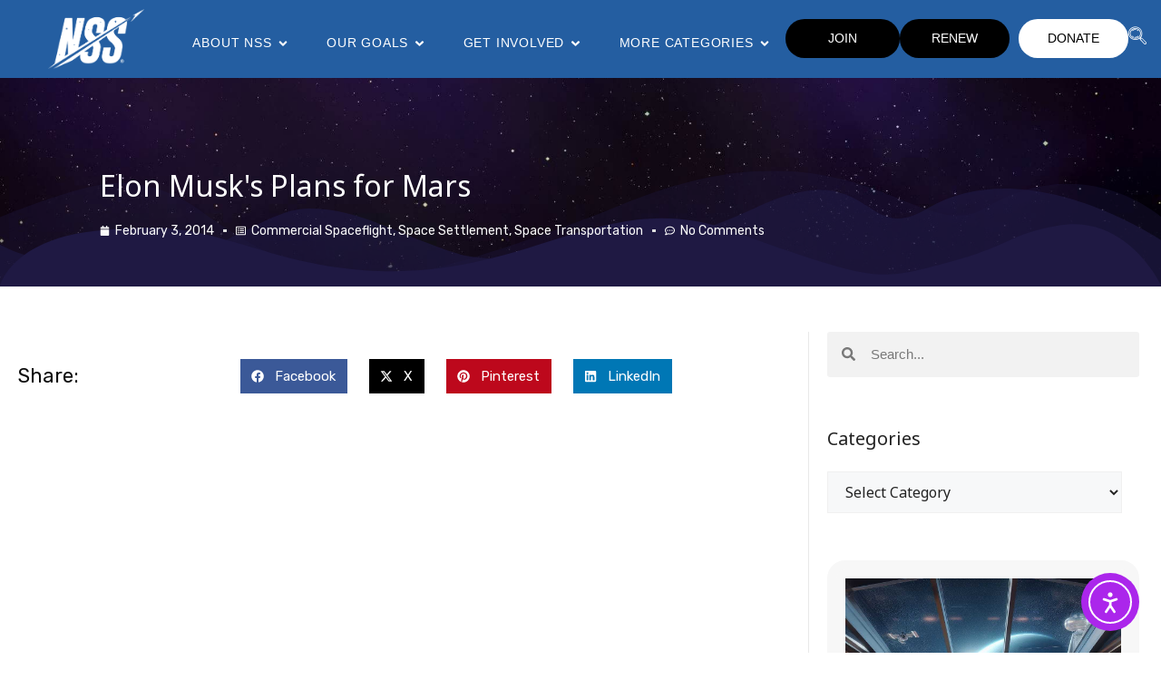

--- FILE ---
content_type: text/html; charset=UTF-8
request_url: https://nss.org/elon-musks-plans-for-mars/
body_size: 68108
content:
<!DOCTYPE html>
<html lang="en-US" itemscope itemtype="https://schema.org/BlogPosting">
<head>
	<meta charset="UTF-8">
	<title>Elon Musk&#039;s Plans for Mars &#8211; NSS</title>
<meta name='robots' content='max-image-preview:large' />
<meta name="viewport" content="width=device-width, initial-scale=1"><link rel='dns-prefetch' href='//cdn.elementor.com' />
<link rel='dns-prefetch' href='//www.googletagmanager.com' />
<link href='https://fonts.gstatic.com' crossorigin rel='preconnect' />
<link href='https://fonts.googleapis.com' crossorigin rel='preconnect' />
<link rel="alternate" type="application/rss+xml" title="NSS &raquo; Feed" href="https://nss.org/feed/" />
<link rel="alternate" type="application/rss+xml" title="NSS &raquo; Comments Feed" href="https://nss.org/comments/feed/" />
<link rel="alternate" type="application/rss+xml" title="NSS &raquo; Elon Musk&#039;s Plans for Mars Comments Feed" href="https://nss.org/elon-musks-plans-for-mars/feed/" />
		<!-- This site uses the Google Analytics by MonsterInsights plugin v9.11.1 - Using Analytics tracking - https://www.monsterinsights.com/ -->
							<script src="//www.googletagmanager.com/gtag/js?id=G-PHCH89F9J7"  data-cfasync="false" data-wpfc-render="false" async></script>
			<script data-cfasync="false" data-wpfc-render="false">
				var mi_version = '9.11.1';
				var mi_track_user = true;
				var mi_no_track_reason = '';
								var MonsterInsightsDefaultLocations = {"page_location":"https:\/\/nss.org\/elon-musks-plans-for-mars\/"};
								if ( typeof MonsterInsightsPrivacyGuardFilter === 'function' ) {
					var MonsterInsightsLocations = (typeof MonsterInsightsExcludeQuery === 'object') ? MonsterInsightsPrivacyGuardFilter( MonsterInsightsExcludeQuery ) : MonsterInsightsPrivacyGuardFilter( MonsterInsightsDefaultLocations );
				} else {
					var MonsterInsightsLocations = (typeof MonsterInsightsExcludeQuery === 'object') ? MonsterInsightsExcludeQuery : MonsterInsightsDefaultLocations;
				}

								var disableStrs = [
										'ga-disable-G-PHCH89F9J7',
									];

				/* Function to detect opted out users */
				function __gtagTrackerIsOptedOut() {
					for (var index = 0; index < disableStrs.length; index++) {
						if (document.cookie.indexOf(disableStrs[index] + '=true') > -1) {
							return true;
						}
					}

					return false;
				}

				/* Disable tracking if the opt-out cookie exists. */
				if (__gtagTrackerIsOptedOut()) {
					for (var index = 0; index < disableStrs.length; index++) {
						window[disableStrs[index]] = true;
					}
				}

				/* Opt-out function */
				function __gtagTrackerOptout() {
					for (var index = 0; index < disableStrs.length; index++) {
						document.cookie = disableStrs[index] + '=true; expires=Thu, 31 Dec 2099 23:59:59 UTC; path=/';
						window[disableStrs[index]] = true;
					}
				}

				if ('undefined' === typeof gaOptout) {
					function gaOptout() {
						__gtagTrackerOptout();
					}
				}
								window.dataLayer = window.dataLayer || [];

				window.MonsterInsightsDualTracker = {
					helpers: {},
					trackers: {},
				};
				if (mi_track_user) {
					function __gtagDataLayer() {
						dataLayer.push(arguments);
					}

					function __gtagTracker(type, name, parameters) {
						if (!parameters) {
							parameters = {};
						}

						if (parameters.send_to) {
							__gtagDataLayer.apply(null, arguments);
							return;
						}

						if (type === 'event') {
														parameters.send_to = monsterinsights_frontend.v4_id;
							var hookName = name;
							if (typeof parameters['event_category'] !== 'undefined') {
								hookName = parameters['event_category'] + ':' + name;
							}

							if (typeof MonsterInsightsDualTracker.trackers[hookName] !== 'undefined') {
								MonsterInsightsDualTracker.trackers[hookName](parameters);
							} else {
								__gtagDataLayer('event', name, parameters);
							}
							
						} else {
							__gtagDataLayer.apply(null, arguments);
						}
					}

					__gtagTracker('js', new Date());
					__gtagTracker('set', {
						'developer_id.dZGIzZG': true,
											});
					if ( MonsterInsightsLocations.page_location ) {
						__gtagTracker('set', MonsterInsightsLocations);
					}
										__gtagTracker('config', 'G-PHCH89F9J7', {"forceSSL":"true","link_attribution":"true"} );
										window.gtag = __gtagTracker;										(function () {
						/* https://developers.google.com/analytics/devguides/collection/analyticsjs/ */
						/* ga and __gaTracker compatibility shim. */
						var noopfn = function () {
							return null;
						};
						var newtracker = function () {
							return new Tracker();
						};
						var Tracker = function () {
							return null;
						};
						var p = Tracker.prototype;
						p.get = noopfn;
						p.set = noopfn;
						p.send = function () {
							var args = Array.prototype.slice.call(arguments);
							args.unshift('send');
							__gaTracker.apply(null, args);
						};
						var __gaTracker = function () {
							var len = arguments.length;
							if (len === 0) {
								return;
							}
							var f = arguments[len - 1];
							if (typeof f !== 'object' || f === null || typeof f.hitCallback !== 'function') {
								if ('send' === arguments[0]) {
									var hitConverted, hitObject = false, action;
									if ('event' === arguments[1]) {
										if ('undefined' !== typeof arguments[3]) {
											hitObject = {
												'eventAction': arguments[3],
												'eventCategory': arguments[2],
												'eventLabel': arguments[4],
												'value': arguments[5] ? arguments[5] : 1,
											}
										}
									}
									if ('pageview' === arguments[1]) {
										if ('undefined' !== typeof arguments[2]) {
											hitObject = {
												'eventAction': 'page_view',
												'page_path': arguments[2],
											}
										}
									}
									if (typeof arguments[2] === 'object') {
										hitObject = arguments[2];
									}
									if (typeof arguments[5] === 'object') {
										Object.assign(hitObject, arguments[5]);
									}
									if ('undefined' !== typeof arguments[1].hitType) {
										hitObject = arguments[1];
										if ('pageview' === hitObject.hitType) {
											hitObject.eventAction = 'page_view';
										}
									}
									if (hitObject) {
										action = 'timing' === arguments[1].hitType ? 'timing_complete' : hitObject.eventAction;
										hitConverted = mapArgs(hitObject);
										__gtagTracker('event', action, hitConverted);
									}
								}
								return;
							}

							function mapArgs(args) {
								var arg, hit = {};
								var gaMap = {
									'eventCategory': 'event_category',
									'eventAction': 'event_action',
									'eventLabel': 'event_label',
									'eventValue': 'event_value',
									'nonInteraction': 'non_interaction',
									'timingCategory': 'event_category',
									'timingVar': 'name',
									'timingValue': 'value',
									'timingLabel': 'event_label',
									'page': 'page_path',
									'location': 'page_location',
									'title': 'page_title',
									'referrer' : 'page_referrer',
								};
								for (arg in args) {
																		if (!(!args.hasOwnProperty(arg) || !gaMap.hasOwnProperty(arg))) {
										hit[gaMap[arg]] = args[arg];
									} else {
										hit[arg] = args[arg];
									}
								}
								return hit;
							}

							try {
								f.hitCallback();
							} catch (ex) {
							}
						};
						__gaTracker.create = newtracker;
						__gaTracker.getByName = newtracker;
						__gaTracker.getAll = function () {
							return [];
						};
						__gaTracker.remove = noopfn;
						__gaTracker.loaded = true;
						window['__gaTracker'] = __gaTracker;
					})();
									} else {
										console.log("");
					(function () {
						function __gtagTracker() {
							return null;
						}

						window['__gtagTracker'] = __gtagTracker;
						window['gtag'] = __gtagTracker;
					})();
									}
			</script>
							<!-- / Google Analytics by MonsterInsights -->
		<style id='wp-img-auto-sizes-contain-inline-css'>
img:is([sizes=auto i],[sizes^="auto," i]){contain-intrinsic-size:3000px 1500px}
/*# sourceURL=wp-img-auto-sizes-contain-inline-css */
</style>

<link rel='stylesheet' id='sbr_styles-css' href='https://nss.org/wp-content/plugins/reviews-feed/assets/css/sbr-styles.min.css?ver=2.1.1' media='all' />
<link rel='stylesheet' id='sby_common_styles-css' href='https://nss.org/wp-content/plugins/feeds-for-youtube/public/build/css/sb-youtube-common.css?ver=2.6.2' media='all' />
<link rel='stylesheet' id='sby_styles-css' href='https://nss.org/wp-content/plugins/feeds-for-youtube/public/build/css/sb-youtube-free.css?ver=2.6.2' media='all' />
<link rel='stylesheet' id='embedpress-css-css' href='https://nss.org/wp-content/plugins/embedpress/assets/css/embedpress.css?ver=1767684224' media='all' />
<link rel='stylesheet' id='embedpress-blocks-style-css' href='https://nss.org/wp-content/plugins/embedpress/assets/css/blocks.build.css?ver=1767684224' media='all' />
<link rel='stylesheet' id='embedpress-lazy-load-css-css' href='https://nss.org/wp-content/plugins/embedpress/assets/css/lazy-load.css?ver=1767684224' media='all' />
<style id='wp-emoji-styles-inline-css'>

	img.wp-smiley, img.emoji {
		display: inline !important;
		border: none !important;
		box-shadow: none !important;
		height: 1em !important;
		width: 1em !important;
		margin: 0 0.07em !important;
		vertical-align: -0.1em !important;
		background: none !important;
		padding: 0 !important;
	}
/*# sourceURL=wp-emoji-styles-inline-css */
</style>
<link rel='stylesheet' id='wp-block-library-css' href='https://nss.org/wp-includes/css/dist/block-library/style.min.css?ver=6.9' media='all' />
<style id='classic-theme-styles-inline-css'>
/*! This file is auto-generated */
.wp-block-button__link{color:#fff;background-color:#32373c;border-radius:9999px;box-shadow:none;text-decoration:none;padding:calc(.667em + 2px) calc(1.333em + 2px);font-size:1.125em}.wp-block-file__button{background:#32373c;color:#fff;text-decoration:none}
/*# sourceURL=/wp-includes/css/classic-themes.min.css */
</style>
<style id='global-styles-inline-css'>
:root{--wp--preset--aspect-ratio--square: 1;--wp--preset--aspect-ratio--4-3: 4/3;--wp--preset--aspect-ratio--3-4: 3/4;--wp--preset--aspect-ratio--3-2: 3/2;--wp--preset--aspect-ratio--2-3: 2/3;--wp--preset--aspect-ratio--16-9: 16/9;--wp--preset--aspect-ratio--9-16: 9/16;--wp--preset--color--black: #000000;--wp--preset--color--cyan-bluish-gray: #abb8c3;--wp--preset--color--white: #ffffff;--wp--preset--color--pale-pink: #f78da7;--wp--preset--color--vivid-red: #cf2e2e;--wp--preset--color--luminous-vivid-orange: #ff6900;--wp--preset--color--luminous-vivid-amber: #fcb900;--wp--preset--color--light-green-cyan: #7bdcb5;--wp--preset--color--vivid-green-cyan: #00d084;--wp--preset--color--pale-cyan-blue: #8ed1fc;--wp--preset--color--vivid-cyan-blue: #0693e3;--wp--preset--color--vivid-purple: #9b51e0;--wp--preset--color--contrast: var(--contrast);--wp--preset--color--contrast-2: var(--contrast-2);--wp--preset--color--contrast-3: var(--contrast-3);--wp--preset--color--base: var(--base);--wp--preset--color--base-2: var(--base-2);--wp--preset--color--base-3: var(--base-3);--wp--preset--color--accent: var(--accent);--wp--preset--gradient--vivid-cyan-blue-to-vivid-purple: linear-gradient(135deg,rgb(6,147,227) 0%,rgb(155,81,224) 100%);--wp--preset--gradient--light-green-cyan-to-vivid-green-cyan: linear-gradient(135deg,rgb(122,220,180) 0%,rgb(0,208,130) 100%);--wp--preset--gradient--luminous-vivid-amber-to-luminous-vivid-orange: linear-gradient(135deg,rgb(252,185,0) 0%,rgb(255,105,0) 100%);--wp--preset--gradient--luminous-vivid-orange-to-vivid-red: linear-gradient(135deg,rgb(255,105,0) 0%,rgb(207,46,46) 100%);--wp--preset--gradient--very-light-gray-to-cyan-bluish-gray: linear-gradient(135deg,rgb(238,238,238) 0%,rgb(169,184,195) 100%);--wp--preset--gradient--cool-to-warm-spectrum: linear-gradient(135deg,rgb(74,234,220) 0%,rgb(151,120,209) 20%,rgb(207,42,186) 40%,rgb(238,44,130) 60%,rgb(251,105,98) 80%,rgb(254,248,76) 100%);--wp--preset--gradient--blush-light-purple: linear-gradient(135deg,rgb(255,206,236) 0%,rgb(152,150,240) 100%);--wp--preset--gradient--blush-bordeaux: linear-gradient(135deg,rgb(254,205,165) 0%,rgb(254,45,45) 50%,rgb(107,0,62) 100%);--wp--preset--gradient--luminous-dusk: linear-gradient(135deg,rgb(255,203,112) 0%,rgb(199,81,192) 50%,rgb(65,88,208) 100%);--wp--preset--gradient--pale-ocean: linear-gradient(135deg,rgb(255,245,203) 0%,rgb(182,227,212) 50%,rgb(51,167,181) 100%);--wp--preset--gradient--electric-grass: linear-gradient(135deg,rgb(202,248,128) 0%,rgb(113,206,126) 100%);--wp--preset--gradient--midnight: linear-gradient(135deg,rgb(2,3,129) 0%,rgb(40,116,252) 100%);--wp--preset--font-size--small: 13px;--wp--preset--font-size--medium: 20px;--wp--preset--font-size--large: 36px;--wp--preset--font-size--x-large: 42px;--wp--preset--spacing--20: 0.44rem;--wp--preset--spacing--30: 0.67rem;--wp--preset--spacing--40: 1rem;--wp--preset--spacing--50: 1.5rem;--wp--preset--spacing--60: 2.25rem;--wp--preset--spacing--70: 3.38rem;--wp--preset--spacing--80: 5.06rem;--wp--preset--shadow--natural: 6px 6px 9px rgba(0, 0, 0, 0.2);--wp--preset--shadow--deep: 12px 12px 50px rgba(0, 0, 0, 0.4);--wp--preset--shadow--sharp: 6px 6px 0px rgba(0, 0, 0, 0.2);--wp--preset--shadow--outlined: 6px 6px 0px -3px rgb(255, 255, 255), 6px 6px rgb(0, 0, 0);--wp--preset--shadow--crisp: 6px 6px 0px rgb(0, 0, 0);}:where(.is-layout-flex){gap: 0.5em;}:where(.is-layout-grid){gap: 0.5em;}body .is-layout-flex{display: flex;}.is-layout-flex{flex-wrap: wrap;align-items: center;}.is-layout-flex > :is(*, div){margin: 0;}body .is-layout-grid{display: grid;}.is-layout-grid > :is(*, div){margin: 0;}:where(.wp-block-columns.is-layout-flex){gap: 2em;}:where(.wp-block-columns.is-layout-grid){gap: 2em;}:where(.wp-block-post-template.is-layout-flex){gap: 1.25em;}:where(.wp-block-post-template.is-layout-grid){gap: 1.25em;}.has-black-color{color: var(--wp--preset--color--black) !important;}.has-cyan-bluish-gray-color{color: var(--wp--preset--color--cyan-bluish-gray) !important;}.has-white-color{color: var(--wp--preset--color--white) !important;}.has-pale-pink-color{color: var(--wp--preset--color--pale-pink) !important;}.has-vivid-red-color{color: var(--wp--preset--color--vivid-red) !important;}.has-luminous-vivid-orange-color{color: var(--wp--preset--color--luminous-vivid-orange) !important;}.has-luminous-vivid-amber-color{color: var(--wp--preset--color--luminous-vivid-amber) !important;}.has-light-green-cyan-color{color: var(--wp--preset--color--light-green-cyan) !important;}.has-vivid-green-cyan-color{color: var(--wp--preset--color--vivid-green-cyan) !important;}.has-pale-cyan-blue-color{color: var(--wp--preset--color--pale-cyan-blue) !important;}.has-vivid-cyan-blue-color{color: var(--wp--preset--color--vivid-cyan-blue) !important;}.has-vivid-purple-color{color: var(--wp--preset--color--vivid-purple) !important;}.has-black-background-color{background-color: var(--wp--preset--color--black) !important;}.has-cyan-bluish-gray-background-color{background-color: var(--wp--preset--color--cyan-bluish-gray) !important;}.has-white-background-color{background-color: var(--wp--preset--color--white) !important;}.has-pale-pink-background-color{background-color: var(--wp--preset--color--pale-pink) !important;}.has-vivid-red-background-color{background-color: var(--wp--preset--color--vivid-red) !important;}.has-luminous-vivid-orange-background-color{background-color: var(--wp--preset--color--luminous-vivid-orange) !important;}.has-luminous-vivid-amber-background-color{background-color: var(--wp--preset--color--luminous-vivid-amber) !important;}.has-light-green-cyan-background-color{background-color: var(--wp--preset--color--light-green-cyan) !important;}.has-vivid-green-cyan-background-color{background-color: var(--wp--preset--color--vivid-green-cyan) !important;}.has-pale-cyan-blue-background-color{background-color: var(--wp--preset--color--pale-cyan-blue) !important;}.has-vivid-cyan-blue-background-color{background-color: var(--wp--preset--color--vivid-cyan-blue) !important;}.has-vivid-purple-background-color{background-color: var(--wp--preset--color--vivid-purple) !important;}.has-black-border-color{border-color: var(--wp--preset--color--black) !important;}.has-cyan-bluish-gray-border-color{border-color: var(--wp--preset--color--cyan-bluish-gray) !important;}.has-white-border-color{border-color: var(--wp--preset--color--white) !important;}.has-pale-pink-border-color{border-color: var(--wp--preset--color--pale-pink) !important;}.has-vivid-red-border-color{border-color: var(--wp--preset--color--vivid-red) !important;}.has-luminous-vivid-orange-border-color{border-color: var(--wp--preset--color--luminous-vivid-orange) !important;}.has-luminous-vivid-amber-border-color{border-color: var(--wp--preset--color--luminous-vivid-amber) !important;}.has-light-green-cyan-border-color{border-color: var(--wp--preset--color--light-green-cyan) !important;}.has-vivid-green-cyan-border-color{border-color: var(--wp--preset--color--vivid-green-cyan) !important;}.has-pale-cyan-blue-border-color{border-color: var(--wp--preset--color--pale-cyan-blue) !important;}.has-vivid-cyan-blue-border-color{border-color: var(--wp--preset--color--vivid-cyan-blue) !important;}.has-vivid-purple-border-color{border-color: var(--wp--preset--color--vivid-purple) !important;}.has-vivid-cyan-blue-to-vivid-purple-gradient-background{background: var(--wp--preset--gradient--vivid-cyan-blue-to-vivid-purple) !important;}.has-light-green-cyan-to-vivid-green-cyan-gradient-background{background: var(--wp--preset--gradient--light-green-cyan-to-vivid-green-cyan) !important;}.has-luminous-vivid-amber-to-luminous-vivid-orange-gradient-background{background: var(--wp--preset--gradient--luminous-vivid-amber-to-luminous-vivid-orange) !important;}.has-luminous-vivid-orange-to-vivid-red-gradient-background{background: var(--wp--preset--gradient--luminous-vivid-orange-to-vivid-red) !important;}.has-very-light-gray-to-cyan-bluish-gray-gradient-background{background: var(--wp--preset--gradient--very-light-gray-to-cyan-bluish-gray) !important;}.has-cool-to-warm-spectrum-gradient-background{background: var(--wp--preset--gradient--cool-to-warm-spectrum) !important;}.has-blush-light-purple-gradient-background{background: var(--wp--preset--gradient--blush-light-purple) !important;}.has-blush-bordeaux-gradient-background{background: var(--wp--preset--gradient--blush-bordeaux) !important;}.has-luminous-dusk-gradient-background{background: var(--wp--preset--gradient--luminous-dusk) !important;}.has-pale-ocean-gradient-background{background: var(--wp--preset--gradient--pale-ocean) !important;}.has-electric-grass-gradient-background{background: var(--wp--preset--gradient--electric-grass) !important;}.has-midnight-gradient-background{background: var(--wp--preset--gradient--midnight) !important;}.has-small-font-size{font-size: var(--wp--preset--font-size--small) !important;}.has-medium-font-size{font-size: var(--wp--preset--font-size--medium) !important;}.has-large-font-size{font-size: var(--wp--preset--font-size--large) !important;}.has-x-large-font-size{font-size: var(--wp--preset--font-size--x-large) !important;}
:where(.wp-block-post-template.is-layout-flex){gap: 1.25em;}:where(.wp-block-post-template.is-layout-grid){gap: 1.25em;}
:where(.wp-block-term-template.is-layout-flex){gap: 1.25em;}:where(.wp-block-term-template.is-layout-grid){gap: 1.25em;}
:where(.wp-block-columns.is-layout-flex){gap: 2em;}:where(.wp-block-columns.is-layout-grid){gap: 2em;}
:root :where(.wp-block-pullquote){font-size: 1.5em;line-height: 1.6;}
/*# sourceURL=global-styles-inline-css */
</style>
<link rel='stylesheet' id='ctf_styles-css' href='https://nss.org/wp-content/plugins/custom-twitter-feeds/css/ctf-styles.min.css?ver=2.3.1' media='all' />
<link rel='stylesheet' id='ea11y-widget-fonts-css' href='https://nss.org/wp-content/plugins/pojo-accessibility/assets/build/fonts.css?ver=4.0.1' media='all' />
<link rel='stylesheet' id='ea11y-skip-link-css' href='https://nss.org/wp-content/plugins/pojo-accessibility/assets/build/skip-link.css?ver=4.0.1' media='all' />
<link rel='stylesheet' id='parent-style-css' href='https://nss.org/wp-content/themes/generatepress/style.css?ver=6.9' media='all' />
<link rel='stylesheet' id='child-style-css' href='https://nss.org/wp-content/themes/generatepress-child/style.css?ver=6.9' media='all' />
<link rel='stylesheet' id='generate-comments-css' href='https://nss.org/wp-content/themes/generatepress/assets/css/components/comments.min.css?ver=3.6.1' media='all' />
<link rel='stylesheet' id='generate-style-css' href='https://nss.org/wp-content/themes/generatepress/assets/css/main.min.css?ver=3.6.1' media='all' />
<style id='generate-style-inline-css'>
body{background-color:var(--base-3);color:var(--contrast);}a{color:#245EA1;}a:hover, a:focus, a:active{color:#FF07A4;}.grid-container{max-width:1300px;}.wp-block-group__inner-container{max-width:1300px;margin-left:auto;margin-right:auto;}.generate-back-to-top{font-size:20px;border-radius:3px;position:fixed;bottom:30px;right:30px;line-height:40px;width:40px;text-align:center;z-index:10;transition:opacity 300ms ease-in-out;opacity:0.1;transform:translateY(1000px);}.generate-back-to-top__show{opacity:1;transform:translateY(0);}:root{--contrast:#222222;--contrast-2:#575760;--contrast-3:#b2b2be;--base:#f0f0f0;--base-2:#f7f8f9;--base-3:#ffffff;--accent:#1e73be;}:root .has-contrast-color{color:var(--contrast);}:root .has-contrast-background-color{background-color:var(--contrast);}:root .has-contrast-2-color{color:var(--contrast-2);}:root .has-contrast-2-background-color{background-color:var(--contrast-2);}:root .has-contrast-3-color{color:var(--contrast-3);}:root .has-contrast-3-background-color{background-color:var(--contrast-3);}:root .has-base-color{color:var(--base);}:root .has-base-background-color{background-color:var(--base);}:root .has-base-2-color{color:var(--base-2);}:root .has-base-2-background-color{background-color:var(--base-2);}:root .has-base-3-color{color:var(--base-3);}:root .has-base-3-background-color{background-color:var(--base-3);}:root .has-accent-color{color:var(--accent);}:root .has-accent-background-color{background-color:var(--accent);}body, button, input, select, textarea{font-family:Noto Sans, sans-serif;font-size:16px;}body{line-height:1.6;}p{margin-bottom:1.6em;}.top-bar{background-color:#636363;color:#ffffff;}.top-bar a{color:#ffffff;}.top-bar a:hover{color:#303030;}.site-header{background-color:var(--base-3);}.main-title a,.main-title a:hover{color:var(--contrast);}.site-description{color:var(--contrast-2);}.mobile-menu-control-wrapper .menu-toggle,.mobile-menu-control-wrapper .menu-toggle:hover,.mobile-menu-control-wrapper .menu-toggle:focus,.has-inline-mobile-toggle #site-navigation.toggled{background-color:rgba(0, 0, 0, 0.02);}.main-navigation,.main-navigation ul ul{background-color:var(--base-3);}.main-navigation .main-nav ul li a, .main-navigation .menu-toggle, .main-navigation .menu-bar-items{color:var(--contrast);}.main-navigation .main-nav ul li:not([class*="current-menu-"]):hover > a, .main-navigation .main-nav ul li:not([class*="current-menu-"]):focus > a, .main-navigation .main-nav ul li.sfHover:not([class*="current-menu-"]) > a, .main-navigation .menu-bar-item:hover > a, .main-navigation .menu-bar-item.sfHover > a{color:var(--accent);}button.menu-toggle:hover,button.menu-toggle:focus{color:var(--contrast);}.main-navigation .main-nav ul li[class*="current-menu-"] > a{color:var(--accent);}.navigation-search input[type="search"],.navigation-search input[type="search"]:active, .navigation-search input[type="search"]:focus, .main-navigation .main-nav ul li.search-item.active > a, .main-navigation .menu-bar-items .search-item.active > a{color:var(--accent);}.main-navigation ul ul{background-color:var(--base);}.separate-containers .inside-article, .separate-containers .comments-area, .separate-containers .page-header, .one-container .container, .separate-containers .paging-navigation, .inside-page-header{background-color:var(--base-3);}.inside-article a,.paging-navigation a,.comments-area a,.page-header a{color:#245EA1;}.inside-article a:hover,.paging-navigation a:hover,.comments-area a:hover,.page-header a:hover{color:#FF07A4;}.entry-title a{color:var(--contrast);}.entry-title a:hover{color:var(--contrast-2);}.entry-meta{color:var(--contrast-2);}.sidebar .widget{background-color:var(--base-3);}.footer-widgets{background-color:var(--base-3);}.site-info{background-color:var(--base-3);}input[type="text"],input[type="email"],input[type="url"],input[type="password"],input[type="search"],input[type="tel"],input[type="number"],textarea,select{color:var(--contrast);background-color:var(--base-2);border-color:var(--base);}input[type="text"]:focus,input[type="email"]:focus,input[type="url"]:focus,input[type="password"]:focus,input[type="search"]:focus,input[type="tel"]:focus,input[type="number"]:focus,textarea:focus,select:focus{color:var(--contrast);background-color:var(--base-2);border-color:var(--contrast-3);}button,html input[type="button"],input[type="reset"],input[type="submit"],a.button,a.wp-block-button__link:not(.has-background){color:#ffffff;background-color:#245EA1;}button:hover,html input[type="button"]:hover,input[type="reset"]:hover,input[type="submit"]:hover,a.button:hover,button:focus,html input[type="button"]:focus,input[type="reset"]:focus,input[type="submit"]:focus,a.button:focus,a.wp-block-button__link:not(.has-background):active,a.wp-block-button__link:not(.has-background):focus,a.wp-block-button__link:not(.has-background):hover{color:#ffffff;background-color:#1D98FF;}a.generate-back-to-top{background-color:rgba( 0,0,0,0.4 );color:#ffffff;}a.generate-back-to-top:hover,a.generate-back-to-top:focus{background-color:rgba( 0,0,0,0.6 );color:#ffffff;}:root{--gp-search-modal-bg-color:var(--base-3);--gp-search-modal-text-color:var(--contrast);--gp-search-modal-overlay-bg-color:rgba(0,0,0,0.2);}@media (max-width: 768px){.main-navigation .menu-bar-item:hover > a, .main-navigation .menu-bar-item.sfHover > a{background:none;color:var(--contrast);}}.nav-below-header .main-navigation .inside-navigation.grid-container, .nav-above-header .main-navigation .inside-navigation.grid-container{padding:0px 20px 0px 20px;}.site-main .wp-block-group__inner-container{padding:40px;}.separate-containers .paging-navigation{padding-top:20px;padding-bottom:20px;}.entry-content .alignwide, body:not(.no-sidebar) .entry-content .alignfull{margin-left:-40px;width:calc(100% + 80px);max-width:calc(100% + 80px);}.rtl .menu-item-has-children .dropdown-menu-toggle{padding-left:20px;}.rtl .main-navigation .main-nav ul li.menu-item-has-children > a{padding-right:20px;}@media (max-width:768px){.separate-containers .inside-article, .separate-containers .comments-area, .separate-containers .page-header, .separate-containers .paging-navigation, .one-container .site-content, .inside-page-header{padding:30px;}.site-main .wp-block-group__inner-container{padding:30px;}.inside-top-bar{padding-right:30px;padding-left:30px;}.inside-header{padding-right:30px;padding-left:30px;}.widget-area .widget{padding-top:30px;padding-right:30px;padding-bottom:30px;padding-left:30px;}.footer-widgets-container{padding-top:30px;padding-right:30px;padding-bottom:30px;padding-left:30px;}.inside-site-info{padding-right:30px;padding-left:30px;}.entry-content .alignwide, body:not(.no-sidebar) .entry-content .alignfull{margin-left:-30px;width:calc(100% + 60px);max-width:calc(100% + 60px);}.one-container .site-main .paging-navigation{margin-bottom:20px;}}/* End cached CSS */.is-right-sidebar{width:30%;}.is-left-sidebar{width:30%;}.site-content .content-area{width:70%;}@media (max-width: 768px){.main-navigation .menu-toggle,.sidebar-nav-mobile:not(#sticky-placeholder){display:block;}.main-navigation ul,.gen-sidebar-nav,.main-navigation:not(.slideout-navigation):not(.toggled) .main-nav > ul,.has-inline-mobile-toggle #site-navigation .inside-navigation > *:not(.navigation-search):not(.main-nav){display:none;}.nav-align-right .inside-navigation,.nav-align-center .inside-navigation{justify-content:space-between;}.has-inline-mobile-toggle .mobile-menu-control-wrapper{display:flex;flex-wrap:wrap;}.has-inline-mobile-toggle .inside-header{flex-direction:row;text-align:left;flex-wrap:wrap;}.has-inline-mobile-toggle .header-widget,.has-inline-mobile-toggle #site-navigation{flex-basis:100%;}.nav-float-left .has-inline-mobile-toggle #site-navigation{order:10;}}
.elementor-template-full-width .site-content{display:block;}
.dynamic-author-image-rounded{border-radius:100%;}.dynamic-featured-image, .dynamic-author-image{vertical-align:middle;}.one-container.blog .dynamic-content-template:not(:last-child), .one-container.archive .dynamic-content-template:not(:last-child){padding-bottom:0px;}.dynamic-entry-excerpt > p:last-child{margin-bottom:0px;}
/*# sourceURL=generate-style-inline-css */
</style>
<link rel='stylesheet' id='generate-child-css' href='https://nss.org/wp-content/themes/generatepress-child/style.css?ver=1680614958' media='all' />
<link rel='stylesheet' id='generate-google-fonts-css' href='https://fonts.googleapis.com/css?family=Noto+Sans%3Aregular%2Citalic%2C700%2C700italic&#038;display=auto&#038;ver=3.6.1' media='all' />
<link rel='stylesheet' id='dflip-style-css' href='https://nss.org/wp-content/plugins/3d-flipbook-dflip-lite/assets/css/dflip.min.css?ver=2.4.20' media='all' />
<link rel='stylesheet' id='elementor-frontend-css' href='https://nss.org/wp-content/plugins/elementor/assets/css/frontend.min.css?ver=3.34.1' media='all' />
<style id='elementor-frontend-inline-css'>
.elementor-kit-1053{--e-global-color-primary:#16122F;--e-global-color-secondary:#245EA1;--e-global-color-text:#111111;--e-global-color-accent:#245EA1;--e-global-color-a5134a0:#0A051C57;--e-global-color-3762b4c:#22184A;--e-global-color-1108130:#1F1943;--e-global-color-24055e0:#7672C157;--e-global-color-a0d1112:#171237;--e-global-color-a66f984:#7672C182;--e-global-color-4bc6ec9:#2B285FBD;--e-global-color-2465c61:#FAFAFA;--e-global-color-46fcf40:#CACBED;--e-global-color-e29aa0e:#535353;--e-global-color-268fc13:#000000;--e-global-color-e0dabe3:#FFFFFF;--e-global-color-c9ac2cd:#5853AE;--e-global-color-84e0b52:#272054;--e-global-color-9fddd88:#FF07A4;--e-global-color-2ea5fbb:#245EA1;--e-global-color-3b48003:#1382E0;--e-global-color-ebe3a32:#1D98FF;--e-global-color-f196f99:#FF07A4;--e-global-color-aa1d304:#80DFFA4A;--e-global-color-c2bc25b:#B59638;--e-global-color-c4b8281:#1EF3EB;--e-global-color-de3d568:#FFEA5B;--e-global-typography-primary-font-family:"spotnik";--e-global-typography-primary-font-size:3rem;--e-global-typography-primary-font-weight:600;--e-global-typography-primary-line-height:1.6em;--e-global-typography-secondary-font-family:"Noto Sans";--e-global-typography-text-font-family:"Noto Sans";--e-global-typography-text-font-size:1rem;--e-global-typography-text-font-weight:400;--e-global-typography-text-line-height:1.6em;--e-global-typography-accent-font-family:"Noto Sans";--e-global-typography-6ad548a-font-family:"Noto Sans";--e-global-typography-6ad548a-font-size:clamp(3rem, 1.7309rem + 1.813vw, 4rem);--e-global-typography-8c55d08-font-family:"Noto Sans";--e-global-typography-8c55d08-font-size:clamp(2.6rem, 1.7309rem + 1.813vw, 3rem);--e-global-typography-f3be597-font-family:"Noto Sans";--e-global-typography-f3be597-font-size:clamp(2.2rem, 1.5482rem + 1.3598vw, 2.5rem);--e-global-typography-0d70ed9-font-family:"Noto Sans";--e-global-typography-0d70ed9-font-size:clamp(1.8rem, 1.3654rem + 0.9065vw, 2rem);--e-global-typography-49ec1f6-font-family:"Noto Sans";--e-global-typography-49ec1f6-font-size:clamp(1.6rem, 1.2741rem + 0.6799vw, 1.75rem);--e-global-typography-2bb5893-font-family:"Noto Sans";--e-global-typography-2bb5893-font-size:clamp(1.4rem, 1.1827rem + 0.4533vw, 1.5rem);--e-global-typography-94f2668-font-family:"Noto Sans";--e-global-typography-94f2668-font-size:clamp(1.2rem, 1.0914rem + 0.2266vw, 1.25rem);--e-global-typography-d19196d-font-family:"Noto Sans";--e-global-typography-d19196d-font-size:1.2rem;--e-global-typography-6693424-font-family:"Noto Sans";--e-global-typography-6693424-font-size:1rem;--e-global-typography-7b6f519-font-family:"Noto Sans";--e-global-typography-7b6f519-font-size:1rem;--e-global-typography-636d76f-font-family:"Noto Sans";--e-global-typography-636d76f-font-size:1.125rem;--e-global-typography-920a75e-font-family:"Noto Sans";--e-global-typography-920a75e-font-size:1.875rem;font-family:"Noto Sans", Sans-serif;}.elementor-kit-1053 button,.elementor-kit-1053 input[type="button"],.elementor-kit-1053 input[type="submit"],.elementor-kit-1053 .elementor-button{background-color:var( --e-global-color-accent );color:var( --e-global-color-e0dabe3 );border-style:none;border-radius:50px 50px 50px 50px;padding:15px 50px 15px 50px;}.elementor-kit-1053 button:hover,.elementor-kit-1053 button:focus,.elementor-kit-1053 input[type="button"]:hover,.elementor-kit-1053 input[type="button"]:focus,.elementor-kit-1053 input[type="submit"]:hover,.elementor-kit-1053 input[type="submit"]:focus,.elementor-kit-1053 .elementor-button:hover,.elementor-kit-1053 .elementor-button:focus{background-color:var( --e-global-color-ebe3a32 );color:var( --e-global-color-e0dabe3 );border-style:none;}.elementor-kit-1053 e-page-transition{background-color:#FFBC7D;}.elementor-kit-1053 h1{font-family:"Noto Sans", Sans-serif;font-weight:700;}.elementor-kit-1053 h2{font-family:"Noto Sans", Sans-serif;font-weight:600;}.elementor-kit-1053 h3{font-family:"Noto Sans", Sans-serif;font-weight:500;}.elementor-kit-1053 h4{font-family:"Noto Sans", Sans-serif;font-weight:500;}.elementor-kit-1053 h5{font-family:"Noto Sans", Sans-serif;font-weight:500;}.elementor-kit-1053 h6{font-family:"Noto Sans", Sans-serif;font-weight:500;}.elementor-section.elementor-section-boxed > .elementor-container{max-width:1140px;}.e-con{--container-max-width:1140px;}.elementor-widget:not(:last-child){margin-block-end:20px;}.elementor-element{--widgets-spacing:20px 20px;--widgets-spacing-row:20px;--widgets-spacing-column:20px;}{}h1.entry-title{display:var(--page-title-display);}@media(max-width:1024px){.elementor-section.elementor-section-boxed > .elementor-container{max-width:1024px;}.e-con{--container-max-width:1024px;}}@media(max-width:767px){.elementor-section.elementor-section-boxed > .elementor-container{max-width:767px;}.e-con{--container-max-width:767px;}}/* Start Custom Fonts CSS */@font-face {
	font-family: 'spotnik';
	font-style: normal;
	font-weight: normal;
	font-display: auto;
	src: url('https://nss.org/wp-content/uploads/2023/04/SPOTNIK.ttf') format('truetype');
}
@font-face {
	font-family: 'spotnik';
	font-style: normal;
	font-weight: bold;
	font-display: auto;
	src: url('https://nss.org/wp-content/uploads/2023/04/SPOTNIK-Bold.ttf') format('truetype');
}
/* End Custom Fonts CSS */
/* Start Custom Fonts CSS */@font-face {
	font-family: 'Noto Sans';
	font-style: normal;
	font-weight: 400;
	font-display: auto;
	src: url('https://nss.org/wp-content/uploads/2023/04/NotoSans-Regular.ttf') format('truetype');
}
/* End Custom Fonts CSS */
.elementor-81902 .elementor-element.elementor-element-7d7d9cf{--display:flex;--min-height:361px;--flex-direction:row;--container-widget-width:calc( ( 1 - var( --container-widget-flex-grow ) ) * 100% );--container-widget-height:100%;--container-widget-flex-grow:1;--container-widget-align-self:stretch;--flex-wrap-mobile:wrap;--justify-content:center;--align-items:stretch;--gap:0px 0px;--row-gap:0px;--column-gap:0px;--flex-wrap:nowrap;--margin-top:0px;--margin-bottom:0px;--margin-left:0px;--margin-right:0px;--padding-top:0px;--padding-bottom:0px;--padding-left:0px;--padding-right:0px;overflow:visible;}.elementor-81902 .elementor-element.elementor-element-7d7d9cf:not(.elementor-motion-effects-element-type-background), .elementor-81902 .elementor-element.elementor-element-7d7d9cf > .elementor-motion-effects-container > .elementor-motion-effects-layer{background-color:#245EA100;}.elementor-81902 .elementor-element.elementor-element-7d7d9cf.e-con{--align-self:stretch;}.elementor-81902 .elementor-element.elementor-element-a67b729{--display:flex;--flex-direction:column;--container-widget-width:100%;--container-widget-height:initial;--container-widget-flex-grow:0;--container-widget-align-self:initial;--flex-wrap-mobile:wrap;--justify-content:center;--gap:0px 0px;--row-gap:0px;--column-gap:0px;--padding-top:0px;--padding-bottom:0px;--padding-left:0px;--padding-right:0px;overflow:visible;}.elementor-81902 .elementor-element.elementor-element-a67b729:not(.elementor-motion-effects-element-type-background), .elementor-81902 .elementor-element.elementor-element-a67b729 > .elementor-motion-effects-container > .elementor-motion-effects-layer{background-image:url("https://nss.org/wp-content/uploads/OIG.ei3ih_3cUjh3c8s48As4.jpg");background-position:center center;background-repeat:no-repeat;background-size:cover;}.elementor-81902 .elementor-element.elementor-element-187e4b8{--spacer-size:50px;}.elementor-81902 .elementor-element.elementor-element-ae6b4c2{--display:flex;--flex-direction:column;--container-widget-width:100%;--container-widget-height:initial;--container-widget-flex-grow:0;--container-widget-align-self:initial;--flex-wrap-mobile:wrap;--justify-content:center;--gap:20px 20px;--row-gap:20px;--column-gap:20px;--padding-top:5%;--padding-bottom:5%;--padding-left:5%;--padding-right:5%;overflow:visible;}.elementor-81902 .elementor-element.elementor-element-ae6b4c2:not(.elementor-motion-effects-element-type-background), .elementor-81902 .elementor-element.elementor-element-ae6b4c2 > .elementor-motion-effects-container > .elementor-motion-effects-layer{background-color:var( --e-global-color-2465c61 );}.elementor-81902 .elementor-element.elementor-element-e86476b{width:var( --container-widget-width, 92.774% );max-width:92.774%;--container-widget-width:92.774%;--container-widget-flex-grow:0;text-align:start;}.elementor-81902 .elementor-element.elementor-element-e86476b.elementor-element{--flex-grow:0;--flex-shrink:0;}.elementor-81902 .elementor-element.elementor-element-e86476b img{width:50%;}.elementor-81902 .elementor-element.elementor-element-cf667f1 .elementor-heading-title{font-family:"Arial", Sans-serif;font-size:1.7rem;font-weight:600;line-height:1.2em;color:var( --e-global-color-268fc13 );}.elementor-81902 .elementor-element.elementor-element-8f54712 .elementor-field-group{padding-right:calc( 10px/2 );padding-left:calc( 10px/2 );margin-bottom:10px;}.elementor-81902 .elementor-element.elementor-element-8f54712 .elementor-form-fields-wrapper{margin-left:calc( -10px/2 );margin-right:calc( -10px/2 );margin-bottom:-10px;}.elementor-81902 .elementor-element.elementor-element-8f54712 .elementor-field-group.recaptcha_v3-bottomleft, .elementor-81902 .elementor-element.elementor-element-8f54712 .elementor-field-group.recaptcha_v3-bottomright{margin-bottom:0;}body.rtl .elementor-81902 .elementor-element.elementor-element-8f54712 .elementor-labels-inline .elementor-field-group > label{padding-left:0px;}body:not(.rtl) .elementor-81902 .elementor-element.elementor-element-8f54712 .elementor-labels-inline .elementor-field-group > label{padding-right:0px;}body .elementor-81902 .elementor-element.elementor-element-8f54712 .elementor-labels-above .elementor-field-group > label{padding-bottom:0px;}.elementor-81902 .elementor-element.elementor-element-8f54712 .elementor-field-type-html{padding-bottom:0px;}.elementor-81902 .elementor-element.elementor-element-8f54712 .elementor-field-group .elementor-field:not(.elementor-select-wrapper){background-color:#EFEFEF;border-width:0px 0px 0px 0px;}.elementor-81902 .elementor-element.elementor-element-8f54712 .elementor-field-group .elementor-select-wrapper select{background-color:#EFEFEF;border-width:0px 0px 0px 0px;}.elementor-81902 .elementor-element.elementor-element-8f54712 .e-form__buttons__wrapper__button-next{background-color:var( --e-global-color-268fc13 );color:#ffffff;}.elementor-81902 .elementor-element.elementor-element-8f54712 .elementor-button[type="submit"]{background-color:var( --e-global-color-268fc13 );color:#ffffff;}.elementor-81902 .elementor-element.elementor-element-8f54712 .elementor-button[type="submit"] svg *{fill:#ffffff;}.elementor-81902 .elementor-element.elementor-element-8f54712 .e-form__buttons__wrapper__button-previous{color:#ffffff;}.elementor-81902 .elementor-element.elementor-element-8f54712 .e-form__buttons__wrapper__button-next:hover{background-color:var( --e-global-color-a0d1112 );color:#ffffff;}.elementor-81902 .elementor-element.elementor-element-8f54712 .elementor-button[type="submit"]:hover{background-color:var( --e-global-color-a0d1112 );color:#ffffff;}.elementor-81902 .elementor-element.elementor-element-8f54712 .elementor-button[type="submit"]:hover svg *{fill:#ffffff;}.elementor-81902 .elementor-element.elementor-element-8f54712 .e-form__buttons__wrapper__button-previous:hover{color:#ffffff;}.elementor-81902 .elementor-element.elementor-element-8f54712 .elementor-button{border-radius:0px 0px 0px 0px;}.elementor-81902 .elementor-element.elementor-element-8f54712{--e-form-steps-indicators-spacing:20px;--e-form-steps-indicator-padding:30px;--e-form-steps-indicator-inactive-secondary-color:#ffffff;--e-form-steps-indicator-active-secondary-color:#ffffff;--e-form-steps-indicator-completed-secondary-color:#ffffff;--e-form-steps-divider-width:1px;--e-form-steps-divider-gap:10px;}.elementor-81902 .elementor-element.elementor-element-b45936e .elementor-button{background-color:#02010100;fill:var( --e-global-color-text );color:var( --e-global-color-text );padding:0px 20px 0px 20px;}.elementor-81902 .elementor-element.elementor-element-b45936e > .elementor-widget-container{margin:0px 0px 0px 0px;}#elementor-popup-modal-81902 .dialog-widget-content{animation-duration:1s;background-color:#FFFFFF00;margin:0px 0px 0px 0px;}#elementor-popup-modal-81902{background-color:#000000B0;justify-content:center;align-items:center;pointer-events:all;}#elementor-popup-modal-81902 .dialog-message{width:950px;height:525px;align-items:flex-end;padding:0% 3% 0% 3%;}#elementor-popup-modal-81902 .dialog-close-button{display:flex;top:33.5%;background-color:var( --e-global-color-e0dabe3 );font-size:18px;}body:not(.rtl) #elementor-popup-modal-81902 .dialog-close-button{right:9%;}body.rtl #elementor-popup-modal-81902 .dialog-close-button{left:9%;}#elementor-popup-modal-81902 .dialog-close-button i{color:var( --e-global-color-268fc13 );}#elementor-popup-modal-81902 .dialog-close-button svg{fill:var( --e-global-color-268fc13 );}@media(min-width:768px){.elementor-81902 .elementor-element.elementor-element-7d7d9cf{--content-width:844px;}}@media(max-width:1024px){.elementor-81902 .elementor-element.elementor-element-7d7d9cf{--min-height:430px;}.elementor-81902 .elementor-element.elementor-element-a67b729:not(.elementor-motion-effects-element-type-background), .elementor-81902 .elementor-element.elementor-element-a67b729 > .elementor-motion-effects-container > .elementor-motion-effects-layer{background-position:center center;background-repeat:no-repeat;background-size:cover;}.elementor-81902 .elementor-element.elementor-element-e86476b{width:var( --container-widget-width, 272.4px );max-width:272.4px;--container-widget-width:272.4px;--container-widget-flex-grow:0;}.elementor-81902 .elementor-element.elementor-element-e86476b > .elementor-widget-container{margin:100px 0px 0px 0px;}.elementor-81902 .elementor-element.elementor-element-e86476b img{width:57%;}.elementor-81902 .elementor-element.elementor-element-cf667f1 .elementor-heading-title{font-size:1.1rem;}.elementor-81902 .elementor-element.elementor-element-b45936e > .elementor-widget-container{margin:0px 0px 0px 0px;}#elementor-popup-modal-81902 .dialog-message{width:100vw;height:58vh;padding:5% 5% 5% 5%;}#elementor-popup-modal-81902 .dialog-close-button{top:4.9%;}body:not(.rtl) #elementor-popup-modal-81902 .dialog-close-button{right:5.7%;}body.rtl #elementor-popup-modal-81902 .dialog-close-button{left:5.7%;}}@media(max-width:767px){.elementor-81902 .elementor-element.elementor-element-7d7d9cf{--min-height:100vh;--flex-direction:column;--container-widget-width:100%;--container-widget-height:initial;--container-widget-flex-grow:0;--container-widget-align-self:initial;--flex-wrap-mobile:wrap;}.elementor-81902 .elementor-element.elementor-element-a67b729{--min-height:45vh;}.elementor-81902 .elementor-element.elementor-element-ae6b4c2{--min-height:55vh;}.elementor-81902 .elementor-element.elementor-element-cf667f1 .elementor-heading-title{font-size:28px;}#elementor-popup-modal-81902 .dialog-message{width:100vw;height:94vh;padding:3% 3% 3% 3%;}#elementor-popup-modal-81902{justify-content:center;align-items:center;}#elementor-popup-modal-81902 .dialog-widget-content{margin:0% 0% 0% 0%;}}
.elementor-72924 .elementor-element.elementor-element-ec6f5d6 > .elementor-container > .elementor-column > .elementor-widget-wrap{align-content:center;align-items:center;}.elementor-72924 .elementor-element.elementor-element-ec6f5d6:not(.elementor-motion-effects-element-type-background), .elementor-72924 .elementor-element.elementor-element-ec6f5d6 > .elementor-motion-effects-container > .elementor-motion-effects-layer{background-color:#F0F0F0;}.elementor-72924 .elementor-element.elementor-element-ec6f5d6 > .elementor-background-overlay{opacity:0.43;transition:background 0.3s, border-radius 0.3s, opacity 0.3s;}.elementor-72924 .elementor-element.elementor-element-ec6f5d6{transition:background 0.3s, border 0.3s, border-radius 0.3s, box-shadow 0.3s;padding:25px 25px 25px 25px;overflow:visible;}.elementor-72924 .elementor-element.elementor-element-2254253f.elementor-column > .elementor-widget-wrap{justify-content:center;}.elementor-72924 .elementor-element.elementor-element-2254253f > .elementor-widget-wrap > .elementor-widget:not(.elementor-widget__width-auto):not(.elementor-widget__width-initial):not(:last-child):not(.elementor-absolute){margin-block-end:10px;}.elementor-72924 .elementor-element.elementor-element-e9916bb{--display:flex;--flex-direction:row;--container-widget-width:initial;--container-widget-height:100%;--container-widget-flex-grow:1;--container-widget-align-self:stretch;--flex-wrap-mobile:wrap;--margin-top:0px;--margin-bottom:0px;--margin-left:0px;--margin-right:0px;overflow:visible;}.elementor-72924 .elementor-element.elementor-element-9695640{text-align:center;}.elementor-72924 .elementor-element.elementor-element-9695640 img{width:50%;}.elementor-72924 .elementor-element.elementor-element-c96d8b1{text-align:center;font-size:16px;color:var( --e-global-color-text );}.elementor-72924 .elementor-element.elementor-element-3032f2f{--display:flex;--flex-direction:row;--container-widget-width:initial;--container-widget-height:100%;--container-widget-flex-grow:1;--container-widget-align-self:stretch;--flex-wrap-mobile:wrap;overflow:visible;}.elementor-72924 .elementor-element.elementor-element-3032f2f.e-con{--flex-grow:0;--flex-shrink:0;}.elementor-72924 .elementor-element.elementor-element-ad9f95e .elementor-button{background-color:var( --e-global-color-e0dabe3 );fill:var( --e-global-color-text );color:var( --e-global-color-text );}.elementor-72924 .elementor-element.elementor-element-ad9f95e .elementor-button:hover, .elementor-72924 .elementor-element.elementor-element-ad9f95e .elementor-button:focus{background-color:var( --e-global-color-text );color:var( --e-global-color-e0dabe3 );}.elementor-72924 .elementor-element.elementor-element-ad9f95e .elementor-button:hover svg, .elementor-72924 .elementor-element.elementor-element-ad9f95e .elementor-button:focus svg{fill:var( --e-global-color-e0dabe3 );}.elementor-72924 .elementor-element.elementor-element-11b9cb6 .elementor-button{background-color:var( --e-global-color-text );fill:var( --e-global-color-e0dabe3 );color:var( --e-global-color-e0dabe3 );}.elementor-72924 .elementor-element.elementor-element-9b81f9f > .elementor-widget-container{margin:0px 0px 0px 0px;}.elementor-72924 .elementor-element.elementor-element-9b81f9f .elementor-nav-menu--dropdown a, .elementor-72924 .elementor-element.elementor-element-9b81f9f .elementor-menu-toggle{color:var( --e-global-color-text );fill:var( --e-global-color-text );}.elementor-72924 .elementor-element.elementor-element-9b81f9f .elementor-nav-menu--dropdown{background-color:#02010100;}.elementor-72924 .elementor-element.elementor-element-9b81f9f .elementor-nav-menu--dropdown a:hover,
					.elementor-72924 .elementor-element.elementor-element-9b81f9f .elementor-nav-menu--dropdown a:focus,
					.elementor-72924 .elementor-element.elementor-element-9b81f9f .elementor-nav-menu--dropdown a.elementor-item-active,
					.elementor-72924 .elementor-element.elementor-element-9b81f9f .elementor-nav-menu--dropdown a.highlighted,
					.elementor-72924 .elementor-element.elementor-element-9b81f9f .elementor-menu-toggle:hover,
					.elementor-72924 .elementor-element.elementor-element-9b81f9f .elementor-menu-toggle:focus{color:var( --e-global-color-accent );}.elementor-72924 .elementor-element.elementor-element-9b81f9f .elementor-nav-menu--dropdown a:hover,
					.elementor-72924 .elementor-element.elementor-element-9b81f9f .elementor-nav-menu--dropdown a:focus,
					.elementor-72924 .elementor-element.elementor-element-9b81f9f .elementor-nav-menu--dropdown a.elementor-item-active,
					.elementor-72924 .elementor-element.elementor-element-9b81f9f .elementor-nav-menu--dropdown a.highlighted{background-color:rgba(0,0,0,0);}.elementor-72924 .elementor-element.elementor-element-9b81f9f .elementor-nav-menu--dropdown a.elementor-item-active{color:var( --e-global-color-text );background-color:rgba(0,0,0,0);}.elementor-72924 .elementor-element.elementor-element-9b81f9f .elementor-nav-menu--dropdown .elementor-item, .elementor-72924 .elementor-element.elementor-element-9b81f9f .elementor-nav-menu--dropdown  .elementor-sub-item{font-family:"Noto Sans", Sans-serif;font-size:0.9rem;font-weight:400;text-transform:capitalize;word-spacing:1px;}.elementor-72924 .elementor-element.elementor-element-9b81f9f .elementor-nav-menu--dropdown a{padding-left:6px;padding-right:6px;padding-top:10px;padding-bottom:10px;}.elementor-72924 .elementor-element.elementor-element-9b81f9f .elementor-nav-menu--dropdown li:not(:last-child){border-style:solid;border-color:#C7C7C757;border-bottom-width:1px;}.elementor-72924 .elementor-element.elementor-element-9b81f9f .elementor-nav-menu--main > .elementor-nav-menu > li > .elementor-nav-menu--dropdown, .elementor-72924 .elementor-element.elementor-element-9b81f9f .elementor-nav-menu__container.elementor-nav-menu--dropdown{margin-top:10px !important;}.elementor-72924 .elementor-element.elementor-element-7934aaff{--divider-border-style:solid;--divider-color:#C5C5C533;--divider-border-width:1px;}.elementor-72924 .elementor-element.elementor-element-7934aaff .elementor-divider-separator{width:80%;margin:0 auto;margin-center:0;}.elementor-72924 .elementor-element.elementor-element-7934aaff .elementor-divider{text-align:center;padding-block-start:2px;padding-block-end:2px;}.elementor-72924 .elementor-element.elementor-element-80db6b8{width:100%;max-width:100%;}.elementor-72924 .elementor-element.elementor-element-80db6b8 .elementor-button{padding:15px 30px 15px 30px;}.elementor-72924 .elementor-element.elementor-element-573b22ab{text-align:start;}.elementor-72924 .elementor-element.elementor-element-573b22ab .elementor-heading-title{font-family:"Noto Sans", Sans-serif;font-size:1.2rem;font-weight:500;text-transform:uppercase;color:var( --e-global-color-268fc13 );}.elementor-72924 .elementor-element.elementor-element-14fefaf{--grid-template-columns:repeat(0, auto);--icon-size:14px;--grid-column-gap:9px;--grid-row-gap:0px;}.elementor-72924 .elementor-element.elementor-element-14fefaf .elementor-widget-container{text-align:left;}.elementor-72924 .elementor-element.elementor-element-14fefaf > .elementor-widget-container{margin:0px 0px 30px 0px;}.elementor-72924 .elementor-element.elementor-element-14fefaf .elementor-social-icon{background-color:var( --e-global-color-e0dabe3 );--icon-padding:0.7em;}.elementor-72924 .elementor-element.elementor-element-14fefaf .elementor-social-icon i{color:var( --e-global-color-secondary );}.elementor-72924 .elementor-element.elementor-element-14fefaf .elementor-social-icon svg{fill:var( --e-global-color-secondary );}#elementor-popup-modal-72924 .dialog-widget-content{animation-duration:1.2s;box-shadow:2px 8px 23px 3px rgba(0,0,0,0.2);}#elementor-popup-modal-72924{background-color:rgba(0,0,0,.8);justify-content:flex-end;align-items:center;pointer-events:all;}#elementor-popup-modal-72924 .dialog-message{width:426px;height:100vh;align-items:flex-start;}#elementor-popup-modal-72924 .dialog-close-button{display:flex;top:4.4%;}body:not(.rtl) #elementor-popup-modal-72924 .dialog-close-button{right:9%;}body.rtl #elementor-popup-modal-72924 .dialog-close-button{left:9%;}#elementor-popup-modal-72924 .dialog-close-button i{color:var( --e-global-color-accent );}#elementor-popup-modal-72924 .dialog-close-button svg{fill:var( --e-global-color-accent );}@media(min-width:768px){.elementor-72924 .elementor-element.elementor-element-3032f2f{--width:56.279%;}}@media(max-width:1024px){.elementor-72924 .elementor-element.elementor-element-ec6f5d6{padding:0px 0px 0px 0px;}.elementor-72924 .elementor-element.elementor-element-9695640{text-align:center;}.elementor-72924 .elementor-element.elementor-element-c96d8b1{text-align:center;font-size:12px;}.elementor-72924 .elementor-element.elementor-element-ad9f95e{width:auto;max-width:auto;}.elementor-72924 .elementor-element.elementor-element-9b81f9f .elementor-nav-menu--main > .elementor-nav-menu > li > .elementor-nav-menu--dropdown, .elementor-72924 .elementor-element.elementor-element-9b81f9f .elementor-nav-menu__container.elementor-nav-menu--dropdown{margin-top:20px !important;}.elementor-72924 .elementor-element.elementor-element-7934aaff .elementor-divider-separator{width:100%;}.elementor-72924 .elementor-element.elementor-element-14fefaf{--icon-size:15px;}#elementor-popup-modal-72924 .dialog-close-button{top:4.4%;}body:not(.rtl) #elementor-popup-modal-72924 .dialog-close-button{right:9%;}body.rtl #elementor-popup-modal-72924 .dialog-close-button{left:9%;}}@media(max-width:767px){.elementor-72924 .elementor-element.elementor-element-ec6f5d6{padding:25px 25px 25px 25px;}.elementor-72924 .elementor-element.elementor-element-2254253f > .elementor-widget-wrap > .elementor-widget:not(.elementor-widget__width-auto):not(.elementor-widget__width-initial):not(:last-child):not(.elementor-absolute){margin-block-end:10px;}.elementor-72924 .elementor-element.elementor-element-e9916bb{--content-width:500px;--flex-direction:row;--container-widget-width:initial;--container-widget-height:100%;--container-widget-flex-grow:1;--container-widget-align-self:stretch;--flex-wrap-mobile:wrap;--justify-content:space-evenly;--flex-wrap:nowrap;}.elementor-72924 .elementor-element.elementor-element-9695640{text-align:center;}.elementor-72924 .elementor-element.elementor-element-9695640 img{width:37%;}.elementor-72924 .elementor-element.elementor-element-c96d8b1{text-align:center;font-size:14px;}.elementor-72924 .elementor-element.elementor-element-3032f2f{--flex-direction:row;--container-widget-width:initial;--container-widget-height:100%;--container-widget-flex-grow:1;--container-widget-align-self:stretch;--flex-wrap-mobile:wrap;--justify-content:center;--margin-top:-8px;--margin-bottom:0px;--margin-left:0px;--margin-right:0px;}.elementor-72924 .elementor-element.elementor-element-ad9f95e .elementor-button{font-size:13px;letter-spacing:1px;padding:10px 25px 10px 25px;}.elementor-72924 .elementor-element.elementor-element-11b9cb6 .elementor-button{font-size:14px;letter-spacing:1px;padding:10px 20px 10px 20px;}.elementor-72924 .elementor-element.elementor-element-9b81f9f > .elementor-widget-container{margin:0px 0px 0px 0px;}.elementor-72924 .elementor-element.elementor-element-9b81f9f .elementor-nav-menu--dropdown .elementor-item, .elementor-72924 .elementor-element.elementor-element-9b81f9f .elementor-nav-menu--dropdown  .elementor-sub-item{font-size:16px;}.elementor-72924 .elementor-element.elementor-element-9b81f9f .elementor-nav-menu--dropdown a{padding-top:12px;padding-bottom:12px;}.elementor-72924 .elementor-element.elementor-element-9b81f9f .elementor-nav-menu--main > .elementor-nav-menu > li > .elementor-nav-menu--dropdown, .elementor-72924 .elementor-element.elementor-element-9b81f9f .elementor-nav-menu__container.elementor-nav-menu--dropdown{margin-top:0px !important;}.elementor-72924 .elementor-element.elementor-element-80db6b8{width:var( --container-widget-width, 176px );max-width:176px;--container-widget-width:176px;--container-widget-flex-grow:0;}.elementor-72924 .elementor-element.elementor-element-80db6b8.elementor-element{--align-self:center;}.elementor-72924 .elementor-element.elementor-element-80db6b8 .elementor-button{padding:10px 15px 10px 15px;}.elementor-72924 .elementor-element.elementor-element-573b22ab > .elementor-widget-container{margin:10px 0px 0px 0px;}.elementor-72924 .elementor-element.elementor-element-573b22ab .elementor-heading-title{font-size:1rem;}.elementor-72924 .elementor-element.elementor-element-14fefaf .elementor-widget-container{text-align:left;}.elementor-72924 .elementor-element.elementor-element-14fefaf{--icon-size:13px;}}
.elementor-115945 .elementor-element.elementor-element-d484036{--display:flex;--flex-direction:row;--container-widget-width:calc( ( 1 - var( --container-widget-flex-grow ) ) * 100% );--container-widget-height:100%;--container-widget-flex-grow:1;--container-widget-align-self:stretch;--flex-wrap-mobile:wrap;--justify-content:center;--align-items:center;--gap:10px 10px;--row-gap:10px;--column-gap:10px;overflow:visible;}.elementor-115945 .elementor-element.elementor-element-d484036:not(.elementor-motion-effects-element-type-background), .elementor-115945 .elementor-element.elementor-element-d484036 > .elementor-motion-effects-container > .elementor-motion-effects-layer{background-color:var( --e-global-color-accent );}.elementor-115945 .elementor-element.elementor-element-34fda7e{width:var( --container-widget-width, 14.31% );max-width:14.31%;--container-widget-width:14.31%;--container-widget-flex-grow:0;}.elementor-115945 .elementor-element.elementor-element-34fda7e.elementor-element{--flex-grow:0;--flex-shrink:0;}.elementor-115945 .elementor-element.elementor-element-34fda7e img{width:59%;}.elementor-115945 .elementor-element.elementor-element-96a6023{--display:flex;--flex-direction:row;--container-widget-width:initial;--container-widget-height:100%;--container-widget-flex-grow:1;--container-widget-align-self:stretch;--flex-wrap-mobile:wrap;--gap:0px 0px;--row-gap:0px;--column-gap:0px;--margin-top:6px;--margin-bottom:0px;--margin-left:0px;--margin-right:0px;overflow:visible;}.elementor-115945 .elementor-element.elementor-element-0549848{--display:flex;--flex-direction:row;--container-widget-width:initial;--container-widget-height:100%;--container-widget-flex-grow:1;--container-widget-align-self:stretch;--flex-wrap-mobile:wrap;--overlay-opacity:1;--border-radius:20px 20px 20px 20px;--padding-top:30px;--padding-bottom:20px;--padding-left:30px;--padding-right:30px;overflow:visible;}.elementor-115945 .elementor-element.elementor-element-0549848:not(.elementor-motion-effects-element-type-background), .elementor-115945 .elementor-element.elementor-element-0549848 > .elementor-motion-effects-container > .elementor-motion-effects-layer{background-color:#F0F0F0;}.elementor-115945 .elementor-element.elementor-element-0549848::before, .elementor-115945 .elementor-element.elementor-element-0549848 > .elementor-background-video-container::before, .elementor-115945 .elementor-element.elementor-element-0549848 > .e-con-inner > .elementor-background-video-container::before, .elementor-115945 .elementor-element.elementor-element-0549848 > .elementor-background-slideshow::before, .elementor-115945 .elementor-element.elementor-element-0549848 > .e-con-inner > .elementor-background-slideshow::before, .elementor-115945 .elementor-element.elementor-element-0549848 > .elementor-motion-effects-container > .elementor-motion-effects-layer::before{background-image:url("https://nss.org/wp-content/uploads/2023/04/map-2.png");--background-overlay:'';background-position:center center;background-size:cover;}.elementor-115945 .elementor-element.elementor-element-a0757c6{--display:flex;overflow:visible;}.elementor-115945 .elementor-element.elementor-element-a0757c6.e-con{--flex-grow:0;--flex-shrink:0;}.elementor-115945 .elementor-element.elementor-element-50e185e{width:var( --container-widget-width, 89% );max-width:89%;--container-widget-width:89%;--container-widget-flex-grow:0;}.elementor-115945 .elementor-element.elementor-element-50e185e.elementor-element{--flex-grow:0;--flex-shrink:0;}.elementor-115945 .elementor-element.elementor-element-50e185e .elementor-image-box-wrapper{text-align:start;}.elementor-115945 .elementor-element.elementor-element-50e185e.elementor-position-right .elementor-image-box-img{margin-left:15px;}.elementor-115945 .elementor-element.elementor-element-50e185e.elementor-position-left .elementor-image-box-img{margin-right:15px;}.elementor-115945 .elementor-element.elementor-element-50e185e.elementor-position-top .elementor-image-box-img{margin-bottom:15px;}.elementor-115945 .elementor-element.elementor-element-50e185e .elementor-image-box-wrapper .elementor-image-box-img{width:48%;}.elementor-115945 .elementor-element.elementor-element-50e185e .elementor-image-box-img img{border-radius:20px;transition-duration:0.3s;}.elementor-115945 .elementor-element.elementor-element-50e185e .elementor-image-box-title{font-family:"Arial", Sans-serif;font-size:2rem;font-weight:600;-webkit-text-stroke-color:#000;stroke:#000;color:var( --e-global-color-text );}.elementor-115945 .elementor-element.elementor-element-50e185e .elementor-image-box-description{font-family:"Noto Sans", Sans-serif;font-size:0.9rem;font-style:oblique;color:var( --e-global-color-text );}.elementor-115945 .elementor-element.elementor-element-529dd94{--display:flex;--margin-top:0px;--margin-bottom:0px;--margin-left:0px;--margin-right:15px;overflow:visible;}.elementor-115945 .elementor-element.elementor-element-6697f0c .elementor-heading-title{font-family:"Arial", Sans-serif;font-size:1.4rem;font-weight:600;color:#16122F;}.elementor-115945 .elementor-element.elementor-element-3219dc0 .elementor-icon-list-items:not(.elementor-inline-items) .elementor-icon-list-item:not(:last-child){padding-block-end:calc(6px/2);}.elementor-115945 .elementor-element.elementor-element-3219dc0 .elementor-icon-list-items:not(.elementor-inline-items) .elementor-icon-list-item:not(:first-child){margin-block-start:calc(6px/2);}.elementor-115945 .elementor-element.elementor-element-3219dc0 .elementor-icon-list-items.elementor-inline-items .elementor-icon-list-item{margin-inline:calc(6px/2);}.elementor-115945 .elementor-element.elementor-element-3219dc0 .elementor-icon-list-items.elementor-inline-items{margin-inline:calc(-6px/2);}.elementor-115945 .elementor-element.elementor-element-3219dc0 .elementor-icon-list-items.elementor-inline-items .elementor-icon-list-item:after{inset-inline-end:calc(-6px/2);}.elementor-115945 .elementor-element.elementor-element-3219dc0 .elementor-icon-list-icon i{color:var( --e-global-color-accent );transition:color 0.3s;}.elementor-115945 .elementor-element.elementor-element-3219dc0 .elementor-icon-list-icon svg{fill:var( --e-global-color-accent );transition:fill 0.3s;}.elementor-115945 .elementor-element.elementor-element-3219dc0{--e-icon-list-icon-size:0.4rem;--icon-vertical-offset:0px;}.elementor-115945 .elementor-element.elementor-element-3219dc0 .elementor-icon-list-item > .elementor-icon-list-text, .elementor-115945 .elementor-element.elementor-element-3219dc0 .elementor-icon-list-item > a{font-family:"Noto Sans", Sans-serif;font-size:1rem;font-weight:400;letter-spacing:0.5px;}.elementor-115945 .elementor-element.elementor-element-3219dc0 .elementor-icon-list-text{color:#111111;transition:color 0.3s;}.elementor-115945 .elementor-element.elementor-element-3219dc0 .elementor-icon-list-item:hover .elementor-icon-list-text{color:var( --e-global-color-9fddd88 );}.elementor-115945 .elementor-element.elementor-element-75141c4{--display:flex;overflow:visible;}.elementor-115945 .elementor-element.elementor-element-5582202{text-align:start;}.elementor-115945 .elementor-element.elementor-element-5582202 img{width:100%;border-radius:10px 10px 10px 10px;}.elementor-115945 .elementor-element.elementor-element-78cccd4{--display:flex;overflow:visible;}.elementor-115945 .elementor-element.elementor-element-5dfa53a{text-align:center;}.elementor-115945 .elementor-element.elementor-element-5dfa53a img{width:100%;border-radius:10px 10px 10px 10px;}.elementor-115945 .elementor-element.elementor-element-93d972c > .elementor-widget-container{margin:-11px 0px 0px 0px;}.elementor-115945 .elementor-element.elementor-element-93d972c{text-align:center;}.elementor-115945 .elementor-element.elementor-element-93d972c .elementor-heading-title{font-family:"Trebuchet MS", Sans-serif;font-size:16px;font-weight:500;font-style:italic;line-height:16px;letter-spacing:0.4px;color:var( --e-global-color-primary );}.elementor-115945 .elementor-element.elementor-element-65bd473{--display:flex;--margin-top:6px;--margin-bottom:0px;--margin-left:0px;--margin-right:0px;overflow:visible;}.elementor-115945 .elementor-element.elementor-element-e8b51c4{--display:flex;--flex-direction:row;--container-widget-width:initial;--container-widget-height:100%;--container-widget-flex-grow:1;--container-widget-align-self:stretch;--flex-wrap-mobile:wrap;--overlay-opacity:1;--border-radius:20px 20px 20px 20px;--padding-top:20px;--padding-bottom:20px;--padding-left:30px;--padding-right:30px;overflow:visible;}.elementor-115945 .elementor-element.elementor-element-e8b51c4:not(.elementor-motion-effects-element-type-background), .elementor-115945 .elementor-element.elementor-element-e8b51c4 > .elementor-motion-effects-container > .elementor-motion-effects-layer{background-color:#F0F0F0;}.elementor-115945 .elementor-element.elementor-element-e8b51c4::before, .elementor-115945 .elementor-element.elementor-element-e8b51c4 > .elementor-background-video-container::before, .elementor-115945 .elementor-element.elementor-element-e8b51c4 > .e-con-inner > .elementor-background-video-container::before, .elementor-115945 .elementor-element.elementor-element-e8b51c4 > .elementor-background-slideshow::before, .elementor-115945 .elementor-element.elementor-element-e8b51c4 > .e-con-inner > .elementor-background-slideshow::before, .elementor-115945 .elementor-element.elementor-element-e8b51c4 > .elementor-motion-effects-container > .elementor-motion-effects-layer::before{background-image:url("https://nss.org/wp-content/uploads/2023/04/map-2.png");--background-overlay:'';background-position:center center;background-size:cover;}.elementor-115945 .elementor-element.elementor-element-00eceb1{--display:flex;overflow:visible;}.elementor-115945 .elementor-element.elementor-element-00eceb1.e-con{--flex-grow:0;--flex-shrink:0;}.elementor-115945 .elementor-element.elementor-element-92e1a9d{--display:flex;--flex-direction:row;--container-widget-width:calc( ( 1 - var( --container-widget-flex-grow ) ) * 100% );--container-widget-height:100%;--container-widget-flex-grow:1;--container-widget-align-self:stretch;--flex-wrap-mobile:wrap;--align-items:flex-start;--gap:0px 0px;--row-gap:0px;--column-gap:0px;overflow:visible;}.elementor-115945 .elementor-element.elementor-element-92e1a9d.e-con{--flex-grow:0;--flex-shrink:0;}.elementor-115945 .elementor-element.elementor-element-f11f583{--display:flex;--flex-direction:column-reverse;--container-widget-width:calc( ( 1 - var( --container-widget-flex-grow ) ) * 100% );--container-widget-height:initial;--container-widget-flex-grow:0;--container-widget-align-self:initial;--flex-wrap-mobile:wrap;--justify-content:space-between;--align-items:flex-start;--flex-wrap:wrap;--margin-top:0px;--margin-bottom:0px;--margin-left:0px;--margin-right:0px;overflow:visible;}.elementor-115945 .elementor-element.elementor-element-f11f583.e-con{--align-self:flex-start;--order:-99999 /* order start hack */;--flex-grow:0;--flex-shrink:0;}.elementor-115945 .elementor-element.elementor-element-e269990 .elementor-button{background-color:#02010100;font-family:"Noto Sans", Sans-serif;font-size:0.9rem;font-weight:600;fill:var( --e-global-color-accent );color:var( --e-global-color-accent );padding:0px 0px 0px 0px;}.elementor-115945 .elementor-element.elementor-element-e269990 .elementor-button-content-wrapper{flex-direction:row-reverse;}.elementor-115945 .elementor-element.elementor-element-67147ee > .elementor-widget-container{margin:0px 50px 0px 0px;}.elementor-115945 .elementor-element.elementor-element-67147ee .elementor-image-box-wrapper{text-align:start;}.elementor-115945 .elementor-element.elementor-element-67147ee .elementor-image-box-title{font-family:"Arial", Sans-serif;font-size:1.4rem;font-weight:600;}.elementor-115945 .elementor-element.elementor-element-67147ee .elementor-image-box-description{font-family:"Noto Sans", Sans-serif;font-size:0.9rem;color:var( --e-global-color-text );}.elementor-115945 .elementor-element.elementor-element-ee8a56d{--display:flex;--flex-direction:column;--container-widget-width:100%;--container-widget-height:initial;--container-widget-flex-grow:0;--container-widget-align-self:initial;--flex-wrap-mobile:wrap;overflow:visible;}.elementor-115945 .elementor-element.elementor-element-1607113 > .elementor-widget-container{border-radius:10px 10px 10px 10px;}.elementor-115945 .elementor-element.elementor-element-1607113 .elementor-wrapper{--video-aspect-ratio:1.33333;}.elementor-115945 .elementor-element.elementor-element-1607113 .elementor-custom-embed-play i{color:var( --e-global-color-e0dabe3 );}.elementor-115945 .elementor-element.elementor-element-1607113 .elementor-custom-embed-play svg{fill:var( --e-global-color-e0dabe3 );}.elementor-115945 .elementor-element.elementor-element-7170bd1{--display:flex;--flex-direction:row;--container-widget-width:initial;--container-widget-height:100%;--container-widget-flex-grow:1;--container-widget-align-self:stretch;--flex-wrap-mobile:wrap;--gap:0px 0px;--row-gap:0px;--column-gap:0px;overflow:visible;}.elementor-115945 .elementor-element.elementor-element-befdd1b{--display:flex;--flex-direction:column;--container-widget-width:100%;--container-widget-height:initial;--container-widget-flex-grow:0;--container-widget-align-self:initial;--flex-wrap-mobile:wrap;overflow:visible;}.elementor-115945 .elementor-element.elementor-element-befdd1b.e-con{--flex-grow:0;--flex-shrink:0;}.elementor-115945 .elementor-element.elementor-element-0ac4ab8 > .elementor-widget-container{margin:0px 50px 0px 0px;}.elementor-115945 .elementor-element.elementor-element-0ac4ab8 .elementor-image-box-wrapper{text-align:start;}.elementor-115945 .elementor-element.elementor-element-0ac4ab8 .elementor-image-box-title{font-family:"Arial", Sans-serif;font-size:1.4rem;font-weight:600;}.elementor-115945 .elementor-element.elementor-element-0ac4ab8 .elementor-image-box-description{font-family:"Noto Sans", Sans-serif;font-size:0.9rem;color:var( --e-global-color-text );}.elementor-115945 .elementor-element.elementor-element-961b924 .elementor-button{background-color:#02010100;font-family:"Noto Sans", Sans-serif;font-size:0.9rem;font-weight:600;fill:var( --e-global-color-accent );color:var( --e-global-color-accent );padding:0px 0px 0px 0px;}.elementor-115945 .elementor-element.elementor-element-961b924 .elementor-button-content-wrapper{flex-direction:row-reverse;}.elementor-115945 .elementor-element.elementor-element-526aa81{--display:flex;--flex-direction:column;--container-widget-width:100%;--container-widget-height:initial;--container-widget-flex-grow:0;--container-widget-align-self:initial;--flex-wrap-mobile:wrap;overflow:visible;}.elementor-115945 .elementor-element.elementor-element-a182943 > .elementor-widget-container{border-radius:10px 10px 10px 10px;}.elementor-115945 .elementor-element.elementor-element-a182943 .elementor-wrapper{--video-aspect-ratio:1.33333;}.elementor-115945 .elementor-element.elementor-element-a182943 .elementor-custom-embed-play i{color:var( --e-global-color-e0dabe3 );text-shadow:0px 0px 10px rgba(0,0,0,0.3);}.elementor-115945 .elementor-element.elementor-element-a182943 .elementor-custom-embed-play svg{fill:var( --e-global-color-e0dabe3 );}.elementor-115945 .elementor-element.elementor-element-69a5c33{--display:flex;--flex-direction:row;--container-widget-width:initial;--container-widget-height:100%;--container-widget-flex-grow:1;--container-widget-align-self:stretch;--flex-wrap-mobile:wrap;--gap:0px 0px;--row-gap:0px;--column-gap:0px;overflow:visible;}.elementor-115945 .elementor-element.elementor-element-117945b{--display:flex;--flex-direction:column;--container-widget-width:100%;--container-widget-height:initial;--container-widget-flex-grow:0;--container-widget-align-self:initial;--flex-wrap-mobile:wrap;overflow:visible;}.elementor-115945 .elementor-element.elementor-element-ee39592 > .elementor-widget-container{margin:0px 50px 0px 0px;}.elementor-115945 .elementor-element.elementor-element-ee39592 .elementor-image-box-wrapper{text-align:start;}.elementor-115945 .elementor-element.elementor-element-ee39592 .elementor-image-box-title{font-family:"Arial", Sans-serif;font-size:1.4rem;font-weight:600;}.elementor-115945 .elementor-element.elementor-element-ee39592 .elementor-image-box-description{font-family:"Noto Sans", Sans-serif;font-size:0.9rem;color:var( --e-global-color-text );}.elementor-115945 .elementor-element.elementor-element-cd7c5c6 .elementor-button{background-color:#02010100;font-family:"Noto Sans", Sans-serif;font-size:0.9rem;font-weight:600;fill:var( --e-global-color-accent );color:var( --e-global-color-accent );padding:0px 0px 0px 0px;}.elementor-115945 .elementor-element.elementor-element-cd7c5c6 .elementor-button-content-wrapper{flex-direction:row-reverse;}.elementor-115945 .elementor-element.elementor-element-d54675e{--display:flex;--flex-direction:column;--container-widget-width:100%;--container-widget-height:initial;--container-widget-flex-grow:0;--container-widget-align-self:initial;--flex-wrap-mobile:wrap;overflow:visible;}.elementor-115945 .elementor-element.elementor-element-bb32dd4{--spacer-size:225px;}.elementor-115945 .elementor-element.elementor-element-bb32dd4 > .elementor-widget-container{background-image:url("https://nss.org/wp-content/uploads/2017/12/asteroids_passing_earth.jpg");background-position:center center;background-size:cover;border-radius:10px 10px 10px 10px;}.elementor-115945 .elementor-element.elementor-element-5ef2f26{--display:flex;--flex-direction:row;--container-widget-width:initial;--container-widget-height:100%;--container-widget-flex-grow:1;--container-widget-align-self:stretch;--flex-wrap-mobile:wrap;--gap:0px 0px;--row-gap:0px;--column-gap:0px;overflow:visible;}.elementor-115945 .elementor-element.elementor-element-a6a2a28{--display:flex;--flex-direction:column;--container-widget-width:100%;--container-widget-height:initial;--container-widget-flex-grow:0;--container-widget-align-self:initial;--flex-wrap-mobile:wrap;overflow:visible;}.elementor-115945 .elementor-element.elementor-element-291153a > .elementor-widget-container{margin:0px 50px 0px 0px;}.elementor-115945 .elementor-element.elementor-element-291153a .elementor-image-box-wrapper{text-align:start;}.elementor-115945 .elementor-element.elementor-element-291153a .elementor-image-box-title{font-family:"Arial", Sans-serif;font-size:1.4rem;font-weight:600;}.elementor-115945 .elementor-element.elementor-element-291153a .elementor-image-box-description{font-family:"Noto Sans", Sans-serif;font-size:0.9rem;color:var( --e-global-color-text );}.elementor-115945 .elementor-element.elementor-element-3c2da16 .elementor-button{background-color:#02010100;font-family:"Noto Sans", Sans-serif;font-size:0.9rem;font-weight:600;fill:var( --e-global-color-accent );color:var( --e-global-color-accent );padding:0px 0px 0px 0px;}.elementor-115945 .elementor-element.elementor-element-3c2da16 .elementor-button-content-wrapper{flex-direction:row-reverse;}.elementor-115945 .elementor-element.elementor-element-da11319{--display:flex;--flex-direction:column;--container-widget-width:100%;--container-widget-height:initial;--container-widget-flex-grow:0;--container-widget-align-self:initial;--flex-wrap-mobile:wrap;overflow:visible;}.elementor-115945 .elementor-element.elementor-element-08686fd{--spacer-size:225px;}.elementor-115945 .elementor-element.elementor-element-08686fd > .elementor-widget-container{background-image:url("https://nss.org/wp-content/uploads/2022/09/orbital-debris-nss.jpg");background-position:center center;background-size:cover;border-radius:10px 10px 10px 10px;}.elementor-115945 .elementor-element.elementor-element-fc3b605{--display:flex;--flex-direction:row;--container-widget-width:initial;--container-widget-height:100%;--container-widget-flex-grow:1;--container-widget-align-self:stretch;--flex-wrap-mobile:wrap;--gap:0px 0px;--row-gap:0px;--column-gap:0px;overflow:visible;}.elementor-115945 .elementor-element.elementor-element-7f05271{--display:flex;--flex-direction:column;--container-widget-width:100%;--container-widget-height:initial;--container-widget-flex-grow:0;--container-widget-align-self:initial;--flex-wrap-mobile:wrap;overflow:visible;}.elementor-115945 .elementor-element.elementor-element-1a04553 .elementor-image-box-wrapper{text-align:start;}.elementor-115945 .elementor-element.elementor-element-1a04553 .elementor-image-box-title{font-family:"Arial", Sans-serif;font-size:1.4rem;font-weight:600;}.elementor-115945 .elementor-element.elementor-element-1a04553 .elementor-image-box-description{font-family:"Noto Sans", Sans-serif;font-size:0.9rem;color:var( --e-global-color-text );}.elementor-115945 .elementor-element.elementor-element-8427a3c .elementor-button{background-color:#02010100;font-family:"Noto Sans", Sans-serif;font-size:0.9rem;font-weight:600;fill:var( --e-global-color-accent );color:var( --e-global-color-accent );padding:0px 0px 0px 0px;}.elementor-115945 .elementor-element.elementor-element-8427a3c .elementor-button-content-wrapper{flex-direction:row-reverse;}.elementor-115945 .elementor-element.elementor-element-13e94d1{--display:flex;--flex-direction:column;--container-widget-width:100%;--container-widget-height:initial;--container-widget-flex-grow:0;--container-widget-align-self:initial;--flex-wrap-mobile:wrap;overflow:visible;}.elementor-115945 .elementor-element.elementor-element-48b515b > .elementor-widget-container{border-radius:10px 10px 10px 10px;}.elementor-115945 .elementor-element.elementor-element-48b515b .elementor-wrapper{--video-aspect-ratio:1.33333;}.elementor-115945 .elementor-element.elementor-element-7a8a752{--n-tabs-direction:row;--n-tabs-heading-direction:column;--n-tabs-heading-width:240px;--n-tabs-title-flex-basis:initial;--n-tabs-title-flex-shrink:initial;--n-tabs-title-justify-content:flex-start;--n-tabs-title-align-items:flex-start;--n-tabs-title-text-align:start;--n-tabs-title-gap:10px;--n-tabs-gap:26px;--n-tabs-title-border-radius:6px 6px 6px 6px;--n-tabs-title-font-size:1rem;--n-tabs-title-color:var( --e-global-color-primary );--n-tabs-title-color-active:var( --e-global-color-e0dabe3 );--n-tabs-title-direction:row;--n-tabs-icon-order:1;--n-tabs-title-justify-content-toggle:initial;--n-tabs-title-align-items-toggle:center;--n-tabs-icon-size:10px;--n-tabs-icon-gap:12px;}.elementor-115945 .elementor-element.elementor-element-7a8a752 > .elementor-widget-container > .e-n-tabs > .e-n-tabs-heading > .e-n-tab-title[aria-selected='false']:not( :hover ){background:#ECECEC;}.elementor-115945 .elementor-element.elementor-element-7a8a752.elementor-widget-n-tabs > .elementor-widget-container > .e-n-tabs[data-touch-mode='false'] > .e-n-tabs-heading > .e-n-tab-title[aria-selected="false"]:hover{background:var( --e-global-color-aa1d304 );}.elementor-115945 .elementor-element.elementor-element-7a8a752.elementor-widget-n-tabs > .elementor-widget-container > .e-n-tabs > .e-n-tabs-heading > .e-n-tab-title[aria-selected="true"], .elementor-115945 .elementor-element.elementor-element-7a8a752.elementor-widget-n-tabs > .elementor-widget-container > .e-n-tabs[data-touch-mode='true'] > .e-n-tabs-heading > .e-n-tab-title[aria-selected="false"]:hover{background:var( --e-global-color-accent );}.elementor-115945 .elementor-element.elementor-element-7a8a752.elementor-widget-n-tabs > .elementor-widget-container > .e-n-tabs > .e-n-tabs-heading > :is( .e-n-tab-title > .e-n-tab-title-text, .e-n-tab-title ){font-family:"Noto Sans", Sans-serif;}.elementor-115945 .elementor-element.elementor-element-7a8a752 [data-touch-mode="false"] .e-n-tab-title[aria-selected="false"]:hover{--n-tabs-title-color-hover:var( --e-global-color-primary );}.elementor-115945 .elementor-element.elementor-element-8d5e95a{--display:flex;--margin-top:6px;--margin-bottom:0px;--margin-left:0px;--margin-right:0px;overflow:visible;}.elementor-115945 .elementor-element.elementor-element-6f76d15{--display:flex;--flex-direction:row;--container-widget-width:initial;--container-widget-height:100%;--container-widget-flex-grow:1;--container-widget-align-self:stretch;--flex-wrap-mobile:wrap;--overlay-opacity:1;--border-radius:20px 20px 20px 20px;--padding-top:30px;--padding-bottom:0px;--padding-left:30px;--padding-right:30px;overflow:visible;}.elementor-115945 .elementor-element.elementor-element-6f76d15:not(.elementor-motion-effects-element-type-background), .elementor-115945 .elementor-element.elementor-element-6f76d15 > .elementor-motion-effects-container > .elementor-motion-effects-layer{background-color:#F0F0F0;}.elementor-115945 .elementor-element.elementor-element-6f76d15::before, .elementor-115945 .elementor-element.elementor-element-6f76d15 > .elementor-background-video-container::before, .elementor-115945 .elementor-element.elementor-element-6f76d15 > .e-con-inner > .elementor-background-video-container::before, .elementor-115945 .elementor-element.elementor-element-6f76d15 > .elementor-background-slideshow::before, .elementor-115945 .elementor-element.elementor-element-6f76d15 > .e-con-inner > .elementor-background-slideshow::before, .elementor-115945 .elementor-element.elementor-element-6f76d15 > .elementor-motion-effects-container > .elementor-motion-effects-layer::before{background-image:url("https://nss.org/wp-content/uploads/2023/04/map-2.png");--background-overlay:'';background-position:top center;background-size:cover;}.elementor-115945 .elementor-element.elementor-element-4115814{--display:flex;--flex-direction:column;--container-widget-width:100%;--container-widget-height:initial;--container-widget-flex-grow:0;--container-widget-align-self:initial;--flex-wrap-mobile:wrap;overflow:visible;}.elementor-115945 .elementor-element.elementor-element-4115814.e-con{--flex-grow:0;--flex-shrink:0;}.elementor-115945 .elementor-element.elementor-element-675f3c9{width:var( --container-widget-width, 90% );max-width:90%;--container-widget-width:90%;--container-widget-flex-grow:0;z-index:10;}.elementor-115945 .elementor-element.elementor-element-675f3c9.elementor-element{--flex-grow:0;--flex-shrink:0;}.elementor-115945 .elementor-element.elementor-element-675f3c9 .elementor-image-box-wrapper{text-align:start;}.elementor-115945 .elementor-element.elementor-element-675f3c9 .elementor-image-box-title{margin-bottom:10px;font-family:"Arial", Sans-serif;font-size:1.4rem;font-weight:600;color:var( --e-global-color-primary );}.elementor-115945 .elementor-element.elementor-element-675f3c9 .elementor-image-box-description{font-family:"Noto Sans", Sans-serif;font-size:0.9rem;color:var( --e-global-color-text );}.elementor-115945 .elementor-element.elementor-element-e11de47{--spacer-size:150px;width:var( --container-widget-width, 90% );max-width:90%;--container-widget-width:90%;--container-widget-flex-grow:0;}.elementor-115945 .elementor-element.elementor-element-e11de47 > .elementor-widget-container{background-image:url("https://nss.org/wp-content/uploads/astro.jpg");margin:0px 0px 0px 0px;background-position:center center;background-size:cover;border-radius:5px 5px 5px 5px;}.elementor-115945 .elementor-element.elementor-element-49ded0c .elementor-button{background-color:#22184A;font-size:0.9rem;}.elementor-115945 .elementor-element.elementor-element-49ded0c{z-index:10;}.elementor-115945 .elementor-element.elementor-element-03667c4 > .elementor-widget-container{margin:-162px 0px 0px -26px;}.elementor-115945 .elementor-element.elementor-element-03667c4{--lottie-container-width:60%;--lottie-container-max-width:60%;}.elementor-115945 .elementor-element.elementor-element-cb8b255{--display:flex;overflow:visible;}.elementor-115945 .elementor-element.elementor-element-cb8b255.e-con{--flex-grow:0;--flex-shrink:0;}.elementor-115945 .elementor-element.elementor-element-8169489 .elementor-heading-title{font-family:"Arial", Sans-serif;font-size:1.4rem;font-weight:600;color:var( --e-global-color-primary );}.elementor-115945 .elementor-element.elementor-element-1e70668{--display:flex;--gap:10px 10px;--row-gap:10px;--column-gap:10px;overflow:visible;}.elementor-115945 .elementor-element.elementor-element-6913a0f .elementor-button:hover, .elementor-115945 .elementor-element.elementor-element-6913a0f .elementor-button:focus{background-color:#80DFFA4A;color:var( --e-global-color-primary );}.elementor-115945 .elementor-element.elementor-element-6913a0f .elementor-button .elementor-button-content-wrapper{justify-content:start;}.elementor-115945 .elementor-element.elementor-element-6913a0f .elementor-button:hover svg, .elementor-115945 .elementor-element.elementor-element-6913a0f .elementor-button:focus svg{fill:var( --e-global-color-primary );}.elementor-115945 .elementor-element.elementor-element-6913a0f .elementor-button{border-radius:5px 5px 5px 5px;padding:15px 15px 15px 15px;}.elementor-115945 .elementor-element.elementor-element-d5848b4 .elementor-button:hover, .elementor-115945 .elementor-element.elementor-element-d5848b4 .elementor-button:focus{background-color:#80DFFA4A;color:var( --e-global-color-primary );}.elementor-115945 .elementor-element.elementor-element-d5848b4 .elementor-button .elementor-button-content-wrapper{justify-content:start;}.elementor-115945 .elementor-element.elementor-element-d5848b4 .elementor-button:hover svg, .elementor-115945 .elementor-element.elementor-element-d5848b4 .elementor-button:focus svg{fill:var( --e-global-color-primary );}.elementor-115945 .elementor-element.elementor-element-d5848b4 .elementor-button{border-radius:5px 5px 5px 5px;padding:15px 15px 15px 15px;}.elementor-115945 .elementor-element.elementor-element-28583ab .elementor-button:hover, .elementor-115945 .elementor-element.elementor-element-28583ab .elementor-button:focus{background-color:#80DFFA4A;color:var( --e-global-color-primary );}.elementor-115945 .elementor-element.elementor-element-28583ab .elementor-button .elementor-button-content-wrapper{justify-content:start;}.elementor-115945 .elementor-element.elementor-element-28583ab .elementor-button:hover svg, .elementor-115945 .elementor-element.elementor-element-28583ab .elementor-button:focus svg{fill:var( --e-global-color-primary );}.elementor-115945 .elementor-element.elementor-element-28583ab .elementor-button{border-radius:5px 5px 5px 5px;padding:15px 15px 15px 15px;}.elementor-115945 .elementor-element.elementor-element-3971198 .elementor-button:hover, .elementor-115945 .elementor-element.elementor-element-3971198 .elementor-button:focus{background-color:#80DFFA4A;color:var( --e-global-color-primary );}.elementor-115945 .elementor-element.elementor-element-3971198 .elementor-button .elementor-button-content-wrapper{justify-content:start;}.elementor-115945 .elementor-element.elementor-element-3971198 .elementor-button:hover svg, .elementor-115945 .elementor-element.elementor-element-3971198 .elementor-button:focus svg{fill:var( --e-global-color-primary );}.elementor-115945 .elementor-element.elementor-element-3971198 .elementor-button{border-radius:5px 5px 5px 5px;padding:15px 15px 15px 15px;}.elementor-115945 .elementor-element.elementor-element-993ec8e .elementor-button:hover, .elementor-115945 .elementor-element.elementor-element-993ec8e .elementor-button:focus{background-color:#80DFFA4A;color:var( --e-global-color-primary );}.elementor-115945 .elementor-element.elementor-element-993ec8e .elementor-button .elementor-button-content-wrapper{justify-content:start;}.elementor-115945 .elementor-element.elementor-element-993ec8e .elementor-button:hover svg, .elementor-115945 .elementor-element.elementor-element-993ec8e .elementor-button:focus svg{fill:var( --e-global-color-primary );}.elementor-115945 .elementor-element.elementor-element-993ec8e .elementor-button{border-radius:5px 5px 5px 5px;padding:15px 15px 15px 15px;}.elementor-115945 .elementor-element.elementor-element-4ead59d{--display:flex;overflow:visible;}.elementor-115945 .elementor-element.elementor-element-abaed18 .elementor-heading-title{font-family:"Arial", Sans-serif;font-size:1.4rem;font-weight:600;line-height:26px;color:var( --e-global-color-primary );}.elementor-115945 .elementor-element.elementor-element-5e85969{width:var( --container-widget-width, 100% );max-width:100%;--container-widget-width:100%;--container-widget-flex-grow:0;--e-icon-list-icon-size:0.4rem;--icon-vertical-offset:0px;}.elementor-115945 .elementor-element.elementor-element-5e85969.elementor-element{--flex-grow:0;--flex-shrink:0;}.elementor-115945 .elementor-element.elementor-element-5e85969 .elementor-icon-list-items:not(.elementor-inline-items) .elementor-icon-list-item:not(:last-child){padding-block-end:calc(6px/2);}.elementor-115945 .elementor-element.elementor-element-5e85969 .elementor-icon-list-items:not(.elementor-inline-items) .elementor-icon-list-item:not(:first-child){margin-block-start:calc(6px/2);}.elementor-115945 .elementor-element.elementor-element-5e85969 .elementor-icon-list-items.elementor-inline-items .elementor-icon-list-item{margin-inline:calc(6px/2);}.elementor-115945 .elementor-element.elementor-element-5e85969 .elementor-icon-list-items.elementor-inline-items{margin-inline:calc(-6px/2);}.elementor-115945 .elementor-element.elementor-element-5e85969 .elementor-icon-list-items.elementor-inline-items .elementor-icon-list-item:after{inset-inline-end:calc(-6px/2);}.elementor-115945 .elementor-element.elementor-element-5e85969 .elementor-icon-list-icon i{color:var( --e-global-color-accent );transition:color 0.3s;}.elementor-115945 .elementor-element.elementor-element-5e85969 .elementor-icon-list-icon svg{fill:var( --e-global-color-accent );transition:fill 0.3s;}.elementor-115945 .elementor-element.elementor-element-5e85969 .elementor-icon-list-item > .elementor-icon-list-text, .elementor-115945 .elementor-element.elementor-element-5e85969 .elementor-icon-list-item > a{font-family:"Noto Sans", Sans-serif;font-size:1rem;font-weight:400;letter-spacing:0.5px;}.elementor-115945 .elementor-element.elementor-element-5e85969 .elementor-icon-list-text{color:var( --e-global-color-text );transition:color 0.3s;}.elementor-115945 .elementor-element.elementor-element-5e85969 .elementor-icon-list-item:hover .elementor-icon-list-text{color:var( --e-global-color-9fddd88 );}.elementor-115945 .elementor-element.elementor-element-484131f{--display:flex;overflow:visible;}.elementor-115945 .elementor-element.elementor-element-7f73d11 .elementor-heading-title{font-family:"Arial", Sans-serif;font-size:1.4rem;font-weight:600;line-height:26px;color:var( --e-global-color-primary );}.elementor-115945 .elementor-element.elementor-element-38a125c{--spacer-size:150px;width:var( --container-widget-width, 100% );max-width:100%;--container-widget-width:100%;--container-widget-flex-grow:0;}.elementor-115945 .elementor-element.elementor-element-38a125c > .elementor-widget-container{background-image:url("https://nss.org/wp-content/uploads/upgrade-program.jpg");margin:0px 0px 0px 0px;background-size:cover;border-radius:5px 5px 5px 5px;box-shadow:0px 0px 10px 0px rgba(0,0,0,0.5);}.elementor-115945 .elementor-element.elementor-element-56bf29b .elementor-button{background-color:var( --e-global-color-3762b4c );}.elementor-115945 .elementor-element.elementor-element-56bf29b > .elementor-widget-container{margin:0px 0px 0px 0px;}.elementor-115945 .elementor-element.elementor-element-dafdd31{--display:flex;--margin-top:6px;--margin-bottom:0px;--margin-left:0px;--margin-right:0px;overflow:visible;}.elementor-115945 .elementor-element.elementor-element-d82e223{--display:flex;--flex-direction:row;--container-widget-width:initial;--container-widget-height:100%;--container-widget-flex-grow:1;--container-widget-align-self:stretch;--flex-wrap-mobile:wrap;--overlay-opacity:1;--border-radius:20px 20px 20px 20px;--padding-top:20px;--padding-bottom:20px;--padding-left:30px;--padding-right:30px;overflow:visible;}.elementor-115945 .elementor-element.elementor-element-d82e223:not(.elementor-motion-effects-element-type-background), .elementor-115945 .elementor-element.elementor-element-d82e223 > .elementor-motion-effects-container > .elementor-motion-effects-layer{background-color:#F0F0F0;}.elementor-115945 .elementor-element.elementor-element-d82e223::before, .elementor-115945 .elementor-element.elementor-element-d82e223 > .elementor-background-video-container::before, .elementor-115945 .elementor-element.elementor-element-d82e223 > .e-con-inner > .elementor-background-video-container::before, .elementor-115945 .elementor-element.elementor-element-d82e223 > .elementor-background-slideshow::before, .elementor-115945 .elementor-element.elementor-element-d82e223 > .e-con-inner > .elementor-background-slideshow::before, .elementor-115945 .elementor-element.elementor-element-d82e223 > .elementor-motion-effects-container > .elementor-motion-effects-layer::before{background-image:url("https://nss.org/wp-content/uploads/2023/04/map-2.png");--background-overlay:'';background-position:center center;background-size:cover;}.elementor-115945 .elementor-element.elementor-element-546404a{--display:flex;overflow:visible;}.elementor-115945 .elementor-element.elementor-element-546404a.e-con{--flex-grow:0;--flex-shrink:0;}.elementor-115945 .elementor-element.elementor-element-21bd3f7{--display:flex;--flex-direction:row;--container-widget-width:calc( ( 1 - var( --container-widget-flex-grow ) ) * 100% );--container-widget-height:100%;--container-widget-flex-grow:1;--container-widget-align-self:stretch;--flex-wrap-mobile:wrap;--align-items:flex-start;--gap:0px 0px;--row-gap:0px;--column-gap:0px;--margin-top:0px;--margin-bottom:0px;--margin-left:30px;--margin-right:0px;--padding-top:0px;--padding-bottom:0px;--padding-left:0px;--padding-right:0px;overflow:visible;}.elementor-115945 .elementor-element.elementor-element-21bd3f7.e-con{--flex-grow:0;--flex-shrink:0;}.elementor-115945 .elementor-element.elementor-element-27a2979{--display:flex;--min-height:0px;--flex-direction:column-reverse;--container-widget-width:calc( ( 1 - var( --container-widget-flex-grow ) ) * 100% );--container-widget-height:initial;--container-widget-flex-grow:0;--container-widget-align-self:initial;--flex-wrap-mobile:wrap;--justify-content:space-between;--align-items:flex-start;--gap:0px 0px;--row-gap:0px;--column-gap:0px;--flex-wrap:wrap;--margin-top:0px;--margin-bottom:0px;--margin-left:0px;--margin-right:20px;overflow:visible;}.elementor-115945 .elementor-element.elementor-element-27a2979.e-con{--align-self:flex-start;--order:-99999 /* order start hack */;--flex-grow:0;--flex-shrink:0;}.elementor-115945 .elementor-element.elementor-element-a5e7fa5{width:var( --container-widget-width, 74.557% );max-width:74.557%;--container-widget-width:74.557%;--container-widget-flex-grow:0;--e-icon-list-icon-size:0.4rem;--icon-vertical-offset:0px;}.elementor-115945 .elementor-element.elementor-element-a5e7fa5.elementor-element{--flex-grow:0;--flex-shrink:0;}.elementor-115945 .elementor-element.elementor-element-a5e7fa5 .elementor-icon-list-items:not(.elementor-inline-items) .elementor-icon-list-item:not(:last-child){padding-block-end:calc(6px/2);}.elementor-115945 .elementor-element.elementor-element-a5e7fa5 .elementor-icon-list-items:not(.elementor-inline-items) .elementor-icon-list-item:not(:first-child){margin-block-start:calc(6px/2);}.elementor-115945 .elementor-element.elementor-element-a5e7fa5 .elementor-icon-list-items.elementor-inline-items .elementor-icon-list-item{margin-inline:calc(6px/2);}.elementor-115945 .elementor-element.elementor-element-a5e7fa5 .elementor-icon-list-items.elementor-inline-items{margin-inline:calc(-6px/2);}.elementor-115945 .elementor-element.elementor-element-a5e7fa5 .elementor-icon-list-items.elementor-inline-items .elementor-icon-list-item:after{inset-inline-end:calc(-6px/2);}.elementor-115945 .elementor-element.elementor-element-a5e7fa5 .elementor-icon-list-icon i{color:var( --e-global-color-accent );transition:color 0.3s;}.elementor-115945 .elementor-element.elementor-element-a5e7fa5 .elementor-icon-list-icon svg{fill:var( --e-global-color-accent );transition:fill 0.3s;}.elementor-115945 .elementor-element.elementor-element-a5e7fa5 .elementor-icon-list-item > .elementor-icon-list-text, .elementor-115945 .elementor-element.elementor-element-a5e7fa5 .elementor-icon-list-item > a{font-family:"Noto Sans", Sans-serif;font-size:1rem;font-weight:400;letter-spacing:0.5px;}.elementor-115945 .elementor-element.elementor-element-a5e7fa5 .elementor-icon-list-text{color:var( --e-global-color-text );transition:color 0.3s;}.elementor-115945 .elementor-element.elementor-element-a5e7fa5 .elementor-icon-list-item:hover .elementor-icon-list-text{color:var( --e-global-color-9fddd88 );}.elementor-115945 .elementor-element.elementor-element-4e8a1fb{--display:flex;--flex-direction:column;--container-widget-width:100%;--container-widget-height:initial;--container-widget-flex-grow:0;--container-widget-align-self:initial;--flex-wrap-mobile:wrap;overflow:visible;}.elementor-115945 .elementor-element.elementor-element-2549ee0{text-align:start;}.elementor-115945 .elementor-element.elementor-element-2549ee0 img{width:73%;border-radius:5px 5px 5px 5px;box-shadow:0px 0px 10px 0px rgba(0,0,0,0.5);}.elementor-115945 .elementor-element.elementor-element-fd27757{--display:flex;--flex-direction:row;--container-widget-width:initial;--container-widget-height:100%;--container-widget-flex-grow:1;--container-widget-align-self:stretch;--flex-wrap-mobile:wrap;--justify-content:space-between;--gap:0px 0px;--row-gap:0px;--column-gap:0px;--margin-top:0px;--margin-bottom:0px;--margin-left:30px;--margin-right:0px;--padding-top:0px;--padding-bottom:0px;--padding-left:0px;--padding-right:0px;overflow:visible;}.elementor-115945 .elementor-element.elementor-element-9fbfb6d{--display:flex;--min-height:82px;--flex-direction:column-reverse;--container-widget-width:100%;--container-widget-height:initial;--container-widget-flex-grow:0;--container-widget-align-self:initial;--flex-wrap-mobile:wrap;--justify-content:space-evenly;--gap:0px 0px;--row-gap:0px;--column-gap:0px;overflow:visible;}.elementor-115945 .elementor-element.elementor-element-9fbfb6d.e-con{--flex-grow:0;--flex-shrink:0;}.elementor-115945 .elementor-element.elementor-element-13d806e{--item-display:flex;--read-more-alignment:1;--grid-row-gap:15px;--grid-column-gap:23px;}.elementor-115945 .elementor-element.elementor-element-13d806e > .elementor-widget-container{margin:30px 0px 0px 0px;padding:0px 0px 0px 0px;}.elementor-115945 .elementor-element.elementor-element-13d806e .elementor-posts-container .elementor-post__thumbnail{padding-bottom:calc( 0.9 * 100% );}.elementor-115945 .elementor-element.elementor-element-13d806e:after{content:"0.9";}.elementor-115945 .elementor-element.elementor-element-13d806e .elementor-post__thumbnail__link{width:28%;}.elementor-115945 .elementor-element.elementor-element-13d806e.elementor-posts--thumbnail-left .elementor-post__thumbnail__link{margin-right:15px;}.elementor-115945 .elementor-element.elementor-element-13d806e.elementor-posts--thumbnail-right .elementor-post__thumbnail__link{margin-left:15px;}.elementor-115945 .elementor-element.elementor-element-13d806e.elementor-posts--thumbnail-top .elementor-post__thumbnail__link{margin-bottom:15px;}.elementor-115945 .elementor-element.elementor-element-13d806e .elementor-post__title, .elementor-115945 .elementor-element.elementor-element-13d806e .elementor-post__title a{color:var( --e-global-color-primary );font-family:"Arial", Sans-serif;font-size:0.9rem;font-weight:600;}.elementor-115945 .elementor-element.elementor-element-13d806e .elementor-post__excerpt p{color:var( --e-global-color-text );font-family:"Noto Sans", Sans-serif;font-size:0.8rem;}.elementor-115945 .elementor-element.elementor-element-13d806e .elementor-post__read-more{color:var( --e-global-color-accent );}.elementor-115945 .elementor-element.elementor-element-13d806e a.elementor-post__read-more{font-family:"Noto Sans", Sans-serif;font-size:0.7rem;}.elementor-115945 .elementor-element.elementor-element-a8b5f64 .elementor-heading-title{font-family:"Arial", Sans-serif;font-size:1.4rem;font-weight:600;color:var( --e-global-color-primary );}.elementor-115945 .elementor-element.elementor-element-8e90aa6{--display:flex;--flex-direction:column-reverse;--container-widget-width:100%;--container-widget-height:initial;--container-widget-flex-grow:0;--container-widget-align-self:initial;--flex-wrap-mobile:wrap;--justify-content:flex-end;overflow:visible;}.elementor-115945 .elementor-element.elementor-element-e864599 .elementor-button{background-color:var( --e-global-color-3762b4c );font-family:"Noto Sans", Sans-serif;font-size:0.9rem;}.elementor-115945 .elementor-element.elementor-element-e864599 > .elementor-widget-container{margin:20px 0px 0px 0px;}.elementor-115945 .elementor-element.elementor-element-e864599.elementor-element{--order:-99999 /* order start hack */;}.elementor-115945 .elementor-element.elementor-element-e864599 .elementor-button:hover, .elementor-115945 .elementor-element.elementor-element-e864599 .elementor-button:focus{border-color:var( --e-global-color-a0d1112 );}.elementor-115945 .elementor-element.elementor-element-ad6c779 .elementor-icon-list-items:not(.elementor-inline-items) .elementor-icon-list-item:not(:last-child){padding-block-end:calc(6px/2);}.elementor-115945 .elementor-element.elementor-element-ad6c779 .elementor-icon-list-items:not(.elementor-inline-items) .elementor-icon-list-item:not(:first-child){margin-block-start:calc(6px/2);}.elementor-115945 .elementor-element.elementor-element-ad6c779 .elementor-icon-list-items.elementor-inline-items .elementor-icon-list-item{margin-inline:calc(6px/2);}.elementor-115945 .elementor-element.elementor-element-ad6c779 .elementor-icon-list-items.elementor-inline-items{margin-inline:calc(-6px/2);}.elementor-115945 .elementor-element.elementor-element-ad6c779 .elementor-icon-list-items.elementor-inline-items .elementor-icon-list-item:after{inset-inline-end:calc(-6px/2);}.elementor-115945 .elementor-element.elementor-element-ad6c779 .elementor-icon-list-icon i{color:var( --e-global-color-accent );transition:color 0.3s;}.elementor-115945 .elementor-element.elementor-element-ad6c779 .elementor-icon-list-icon svg{fill:var( --e-global-color-accent );transition:fill 0.3s;}.elementor-115945 .elementor-element.elementor-element-ad6c779{--e-icon-list-icon-size:0.4rem;--icon-vertical-offset:0px;}.elementor-115945 .elementor-element.elementor-element-ad6c779 .elementor-icon-list-item > .elementor-icon-list-text, .elementor-115945 .elementor-element.elementor-element-ad6c779 .elementor-icon-list-item > a{font-family:"Noto Sans", Sans-serif;font-size:1rem;font-weight:400;letter-spacing:0.5px;}.elementor-115945 .elementor-element.elementor-element-ad6c779 .elementor-icon-list-text{color:var( --e-global-color-text );transition:color 0.3s;}.elementor-115945 .elementor-element.elementor-element-ad6c779 .elementor-icon-list-item:hover .elementor-icon-list-text{color:var( --e-global-color-9fddd88 );}.elementor-115945 .elementor-element.elementor-element-243a4ac .elementor-heading-title{font-family:"Arial", Sans-serif;font-size:1.4rem;font-weight:600;color:var( --e-global-color-primary );}.elementor-115945 .elementor-element.elementor-element-14c81d3{--display:flex;--flex-direction:row;--container-widget-width:initial;--container-widget-height:100%;--container-widget-flex-grow:1;--container-widget-align-self:stretch;--flex-wrap-mobile:wrap;--gap:0px 0px;--row-gap:0px;--column-gap:0px;overflow:visible;}.elementor-115945 .elementor-element.elementor-element-ea147c2{--display:flex;--justify-content:flex-start;--align-items:flex-start;--container-widget-width:calc( ( 1 - var( --container-widget-flex-grow ) ) * 100% );--gap:5px 5px;--row-gap:5px;--column-gap:5px;overflow:visible;}.elementor-115945 .elementor-element.elementor-element-ea147c2.e-con{--flex-grow:0;--flex-shrink:0;}.elementor-115945 .elementor-element.elementor-element-fdfcded{--grid-columns:1;}.elementor-115945 .elementor-element.elementor-element-a51ae17{--display:flex;--justify-content:flex-start;--align-items:flex-start;--container-widget-width:calc( ( 1 - var( --container-widget-flex-grow ) ) * 100% );--gap:5px 5px;--row-gap:5px;--column-gap:5px;overflow:visible;}.elementor-115945 .elementor-element.elementor-element-a51ae17.e-con{--flex-grow:0;--flex-shrink:0;}.elementor-115945 .elementor-element.elementor-element-4a991c0{--grid-columns:1;}.elementor-115945 .elementor-element.elementor-element-f750f85{--display:flex;--justify-content:flex-start;--align-items:flex-start;--container-widget-width:calc( ( 1 - var( --container-widget-flex-grow ) ) * 100% );--gap:5px 5px;--row-gap:5px;--column-gap:5px;overflow:visible;}.elementor-115945 .elementor-element.elementor-element-f750f85.e-con{--flex-grow:0;--flex-shrink:0;}.elementor-115945 .elementor-element.elementor-element-522a3cf{--grid-columns:1;}.elementor-115945 .elementor-element.elementor-element-12698b9{--display:flex;--flex-direction:row;--container-widget-width:initial;--container-widget-height:100%;--container-widget-flex-grow:1;--container-widget-align-self:stretch;--flex-wrap-mobile:wrap;--gap:0px 0px;--row-gap:0px;--column-gap:0px;--margin-top:0px;--margin-bottom:0px;--margin-left:30px;--margin-right:0px;--padding-top:0px;--padding-bottom:0px;--padding-left:0px;--padding-right:0px;overflow:visible;}.elementor-115945 .elementor-element.elementor-element-15f5b99{--display:flex;--flex-direction:column;--container-widget-width:100%;--container-widget-height:initial;--container-widget-flex-grow:0;--container-widget-align-self:initial;--flex-wrap-mobile:wrap;--margin-top:0px;--margin-bottom:0px;--margin-left:0px;--margin-right:30px;--padding-top:0px;--padding-bottom:0px;--padding-left:0px;--padding-right:0px;overflow:visible;}.elementor-115945 .elementor-element.elementor-element-15f5b99.e-con{--flex-grow:0;--flex-shrink:0;}.elementor-115945 .elementor-element.elementor-element-c84b896.elementor-element{--flex-grow:0;--flex-shrink:0;}.elementor-115945 .elementor-element.elementor-element-c84b896 .elementor-icon-list-items:not(.elementor-inline-items) .elementor-icon-list-item:not(:last-child){padding-block-end:calc(6px/2);}.elementor-115945 .elementor-element.elementor-element-c84b896 .elementor-icon-list-items:not(.elementor-inline-items) .elementor-icon-list-item:not(:first-child){margin-block-start:calc(6px/2);}.elementor-115945 .elementor-element.elementor-element-c84b896 .elementor-icon-list-items.elementor-inline-items .elementor-icon-list-item{margin-inline:calc(6px/2);}.elementor-115945 .elementor-element.elementor-element-c84b896 .elementor-icon-list-items.elementor-inline-items{margin-inline:calc(-6px/2);}.elementor-115945 .elementor-element.elementor-element-c84b896 .elementor-icon-list-items.elementor-inline-items .elementor-icon-list-item:after{inset-inline-end:calc(-6px/2);}.elementor-115945 .elementor-element.elementor-element-c84b896 .elementor-icon-list-icon i{color:var( --e-global-color-accent );transition:color 0.3s;}.elementor-115945 .elementor-element.elementor-element-c84b896 .elementor-icon-list-icon svg{fill:var( --e-global-color-accent );transition:fill 0.3s;}.elementor-115945 .elementor-element.elementor-element-c84b896{--e-icon-list-icon-size:0.4rem;--e-icon-list-icon-align:left;--e-icon-list-icon-margin:0 calc(var(--e-icon-list-icon-size, 1em) * 0.25) 0 0;--icon-vertical-align:flex-start;--icon-vertical-offset:9px;}.elementor-115945 .elementor-element.elementor-element-c84b896 .elementor-icon-list-item > .elementor-icon-list-text, .elementor-115945 .elementor-element.elementor-element-c84b896 .elementor-icon-list-item > a{font-family:"Noto Sans", Sans-serif;font-size:1rem;font-weight:400;letter-spacing:0.5px;}.elementor-115945 .elementor-element.elementor-element-c84b896 .elementor-icon-list-text{color:var( --e-global-color-text );transition:color 0.3s;}.elementor-115945 .elementor-element.elementor-element-c84b896 .elementor-icon-list-item:hover .elementor-icon-list-text{color:var( --e-global-color-9fddd88 );}.elementor-115945 .elementor-element.elementor-element-c6277ca{--display:flex;--flex-direction:column-reverse;--container-widget-width:100%;--container-widget-height:initial;--container-widget-flex-grow:0;--container-widget-align-self:initial;--flex-wrap-mobile:wrap;--margin-top:0px;--margin-bottom:0px;--margin-left:50px;--margin-right:0px;--padding-top:0px;--padding-bottom:0px;--padding-left:0px;--padding-right:0px;overflow:visible;}.elementor-115945 .elementor-element.elementor-element-c6277ca.e-con{--align-self:flex-start;}.elementor-115945 .elementor-element.elementor-element-f008e6c .elementor-button{background-color:var( --e-global-color-3762b4c );font-family:"Noto Sans", Sans-serif;font-size:0.9rem;}.elementor-115945 .elementor-element.elementor-element-f008e6c > .elementor-widget-container{margin:0px 0px 0px 0px;}.elementor-115945 .elementor-element.elementor-element-f008e6c.elementor-element{--order:-99999 /* order start hack */;}.elementor-115945 .elementor-element.elementor-element-f008e6c .elementor-button:hover, .elementor-115945 .elementor-element.elementor-element-f008e6c .elementor-button:focus{border-color:var( --e-global-color-a0d1112 );}.elementor-115945 .elementor-element.elementor-element-8229c7e img{border-radius:5px 5px 5px 5px;}.elementor-115945 .elementor-element.elementor-element-43e05f6{--display:flex;--flex-direction:row;--container-widget-width:initial;--container-widget-height:100%;--container-widget-flex-grow:1;--container-widget-align-self:stretch;--flex-wrap-mobile:wrap;--gap:0px 0px;--row-gap:0px;--column-gap:0px;--margin-top:0px;--margin-bottom:0px;--margin-left:30px;--margin-right:0px;--padding-top:0px;--padding-bottom:0px;--padding-left:0px;--padding-right:0px;overflow:visible;}.elementor-115945 .elementor-element.elementor-element-ac4497e{--display:flex;overflow:visible;}.elementor-115945 .elementor-element.elementor-element-936e50f .elementor-heading-title{font-family:"Arial", Sans-serif;font-size:1.4rem;font-weight:600;color:var( --e-global-color-primary );}.elementor-115945 .elementor-element.elementor-element-62e3d5a{width:var( --container-widget-width, 95.293% );max-width:95.293%;--container-widget-width:95.293%;--container-widget-flex-grow:0;--e-icon-list-icon-size:0.4rem;--e-icon-list-icon-align:left;--e-icon-list-icon-margin:0 calc(var(--e-icon-list-icon-size, 1em) * 0.25) 0 0;--icon-vertical-align:flex-start;--icon-vertical-offset:11px;}.elementor-115945 .elementor-element.elementor-element-62e3d5a.elementor-element{--flex-grow:0;--flex-shrink:0;}.elementor-115945 .elementor-element.elementor-element-62e3d5a .elementor-icon-list-items:not(.elementor-inline-items) .elementor-icon-list-item:not(:last-child){padding-block-end:calc(6px/2);}.elementor-115945 .elementor-element.elementor-element-62e3d5a .elementor-icon-list-items:not(.elementor-inline-items) .elementor-icon-list-item:not(:first-child){margin-block-start:calc(6px/2);}.elementor-115945 .elementor-element.elementor-element-62e3d5a .elementor-icon-list-items.elementor-inline-items .elementor-icon-list-item{margin-inline:calc(6px/2);}.elementor-115945 .elementor-element.elementor-element-62e3d5a .elementor-icon-list-items.elementor-inline-items{margin-inline:calc(-6px/2);}.elementor-115945 .elementor-element.elementor-element-62e3d5a .elementor-icon-list-items.elementor-inline-items .elementor-icon-list-item:after{inset-inline-end:calc(-6px/2);}.elementor-115945 .elementor-element.elementor-element-62e3d5a .elementor-icon-list-icon i{color:var( --e-global-color-accent );transition:color 0.3s;}.elementor-115945 .elementor-element.elementor-element-62e3d5a .elementor-icon-list-icon svg{fill:var( --e-global-color-accent );transition:fill 0.3s;}.elementor-115945 .elementor-element.elementor-element-62e3d5a .elementor-icon-list-item > .elementor-icon-list-text, .elementor-115945 .elementor-element.elementor-element-62e3d5a .elementor-icon-list-item > a{font-family:"Noto Sans", Sans-serif;font-size:1rem;font-weight:400;letter-spacing:0.5px;}.elementor-115945 .elementor-element.elementor-element-62e3d5a .elementor-icon-list-text{color:var( --e-global-color-text );transition:color 0.3s;}.elementor-115945 .elementor-element.elementor-element-62e3d5a .elementor-icon-list-item:hover .elementor-icon-list-text{color:var( --e-global-color-9fddd88 );}.elementor-115945 .elementor-element.elementor-element-4500282{--display:flex;--flex-direction:column-reverse;--container-widget-width:100%;--container-widget-height:initial;--container-widget-flex-grow:0;--container-widget-align-self:initial;--flex-wrap-mobile:wrap;overflow:visible;}.elementor-115945 .elementor-element.elementor-element-4500282.e-con{--align-self:center;}.elementor-115945 .elementor-element.elementor-element-bf3c186 > .elementor-widget-container{border-radius:10px 10px 10px 10px;box-shadow:0px 0px 10px 0px rgba(0,0,0,0.5);}.elementor-115945 .elementor-element.elementor-element-bf3c186 .elementor-wrapper{--video-aspect-ratio:1.5;}.elementor-115945 .elementor-element.elementor-element-c9da9c8{--n-tabs-direction:row;--n-tabs-heading-direction:column;--n-tabs-heading-width:240px;--n-tabs-title-flex-basis:content;--n-tabs-title-flex-shrink:initial;--n-tabs-heading-justify-content:flex-start;--n-tabs-title-width:initial;--n-tabs-title-height:initial;--n-tabs-title-align-items:flex-start;--n-tabs-heading-wrap:wrap;--n-tabs-title-justify-content:flex-start;--n-tabs-title-text-align:start;--n-tabs-title-gap:8px;--n-tabs-gap:4px;--n-tabs-title-border-radius:6px 6px 6px 6px;--n-tabs-title-font-size:1rem;--n-tabs-title-color:var( --e-global-color-primary );--n-tabs-title-direction:row;--n-tabs-icon-order:1;--n-tabs-title-justify-content-toggle:initial;--n-tabs-title-align-items-toggle:center;--n-tabs-icon-size:10px;--n-tabs-icon-gap:12px;}.elementor-115945 .elementor-element.elementor-element-c9da9c8 > .elementor-widget-container > .e-n-tabs > .e-n-tabs-heading > .e-n-tab-title[aria-selected='false']:not( :hover ){background:#ECECEC;}.elementor-115945 .elementor-element.elementor-element-c9da9c8.elementor-widget-n-tabs > .elementor-widget-container > .e-n-tabs[data-touch-mode='false'] > .e-n-tabs-heading > .e-n-tab-title[aria-selected="false"]:hover{background:#80DFFA4A;}.elementor-115945 .elementor-element.elementor-element-c9da9c8 > .elementor-widget-container{margin:0px 0px 0px 0px;}.elementor-115945 .elementor-element.elementor-element-c9da9c8.elementor-widget-n-tabs > .elementor-widget-container > .e-n-tabs > .e-n-tabs-heading > :is( .e-n-tab-title > .e-n-tab-title-text, .e-n-tab-title ){font-family:"Arial", Sans-serif;}.elementor-115945 .elementor-element.elementor-element-c9da9c8 [data-touch-mode="false"] .e-n-tab-title[aria-selected="false"]:hover{--n-tabs-title-color-hover:var( --e-global-color-primary );}.elementor-115945 .elementor-element.elementor-element-5bd5737{--n-menu-dropdown-content-max-width:initial;--n-menu-heading-justify-content:flex-end;--n-menu-title-flex-grow:initial;--n-menu-title-justify-content:initial;--n-menu-title-justify-content-mobile:flex-end;--n-menu-heading-wrap:wrap;--n-menu-heading-overflow-x:initial;--n-menu-title-distance-from-content:0px;width:auto;max-width:auto;--n-menu-toggle-icon-wrapper-animation-duration:500ms;--n-menu-title-space-between:9px;--n-menu-title-font-size:0.9rem;--n-menu-title-color-normal:var( --e-global-color-e0dabe3 );--n-menu-title-transition:300ms;--n-menu-icon-size:16px;--n-menu-icon-color:#FFFFFF;--n-menu-icon-color-hover:var( --e-global-color-e0dabe3 );--n-menu-icon-color-active:var( --e-global-color-e0dabe3 );--n-menu-toggle-icon-size:20px;--n-menu-toggle-icon-hover-duration:500ms;--n-menu-toggle-icon-distance-from-dropdown:0px;--n-menu-title-normal-color-dropdown:var( --e-global-color-e0dabe3 );--n-menu-title-active-color-dropdown:var( --e-global-color-e0dabe3 );}:where( .elementor-115945 .elementor-element.elementor-element-5bd5737 > .elementor-widget-container > .e-n-menu > .e-n-menu-wrapper > .e-n-menu-heading > .e-n-menu-item > .e-n-menu-content ) > .e-con{background-color:#E0323200;}.elementor-115945 .elementor-element.elementor-element-5bd5737 > .elementor-widget-container{margin:0px 0px 0px 0px;padding:10px 0px 0px 0px;}.elementor-115945 .elementor-element.elementor-element-5bd5737.elementor-element{--flex-grow:0;--flex-shrink:0;}.elementor-115945 .elementor-element.elementor-element-5bd5737 > .elementor-widget-container > .e-n-menu > .e-n-menu-wrapper > .e-n-menu-heading > .e-n-menu-item > .e-n-menu-title, .elementor-115945 .elementor-element.elementor-element-5bd5737 > .elementor-widget-container > .e-n-menu > .e-n-menu-wrapper > .e-n-menu-heading > .e-n-menu-item > .e-n-menu-title > .e-n-menu-title-container, .elementor-115945 .elementor-element.elementor-element-5bd5737 > .elementor-widget-container > .e-n-menu > .e-n-menu-wrapper > .e-n-menu-heading > .e-n-menu-item > .e-n-menu-title > .e-n-menu-title-container > span{font-family:"Arial", Sans-serif;font-weight:400;text-transform:uppercase;letter-spacing:0.8px;}.elementor-115945 .elementor-element.elementor-element-5bd5737 {--n-menu-title-color-hover:var( --e-global-color-e0dabe3 );--n-menu-title-color-active:var( --e-global-color-e0dabe3 );}.elementor-115945 .elementor-element.elementor-element-5bd5737 > .elementor-widget-container > .e-n-menu[data-layout='dropdown'] > .e-n-menu-wrapper > .e-n-menu-heading > .e-n-menu-item > .e-n-menu-title:not( .e-current ){box-shadow:0px 0px 10px 0px rgba(0,0,0,0.5);}.elementor-115945 .elementor-element.elementor-element-e1ad7da .ekit-double-btn.ekit-double-btn-one{background-color:var( --e-global-color-e0dabe3 );color:var( --e-global-color-268fc13 );font-family:"Arial", Sans-serif;font-size:0.9rem;font-weight:500;text-transform:uppercase;border-radius:50px 50px 50px 50px;padding:10px 15px 10px 15px;}.elementor-115945 .elementor-element.elementor-element-e1ad7da .ekit-double-btn.ekit-double-btn-one:hover{background-color:var( --e-global-color-268fc13 );color:var( --e-global-color-e0dabe3 );}.elementor-115945 .elementor-element.elementor-element-e1ad7da .ekit-double-btn.ekit-double-btn-two{background-color:var( --e-global-color-268fc13 );color:#ffffff;font-family:"Arial", Sans-serif;font-size:0.9rem;font-weight:500;text-transform:uppercase;border-radius:50px 50px 50px 50px;padding:10px 15px 10px 15px;}.elementor-115945 .elementor-element.elementor-element-e1ad7da .ekit-double-btn.ekit-double-btn-two:hover{background-color:var( --e-global-color-e0dabe3 );color:var( --e-global-color-268fc13 );}.elementor-115945 .elementor-element.elementor-element-e1ad7da{width:var( --container-widget-width, 10% );max-width:10%;--container-widget-width:10%;--container-widget-flex-grow:0;}.elementor-115945 .elementor-element.elementor-element-e1ad7da.elementor-element{--flex-grow:0;--flex-shrink:0;}.elementor-115945 .elementor-element.elementor-element-e1ad7da .ekit_double_button{width:100%;}.elementor-115945 .elementor-element.elementor-element-e1ad7da .ekit-double-btn:not(:last-child){margin-right:10px;}.elementor-115945 .elementor-element.elementor-element-e1ad7da .ekit-double-btn.ekit-double-btn-one svg path{stroke:var( --e-global-color-268fc13 );fill:var( --e-global-color-268fc13 );}.elementor-115945 .elementor-element.elementor-element-e1ad7da .ekit-double-btn.ekit-double-btn-one:hover svg path{stroke:var( --e-global-color-e0dabe3 );fill:var( --e-global-color-e0dabe3 );}.elementor-115945 .elementor-element.elementor-element-e1ad7da .ekit-double-btn.ekit-double-btn-two svg path{stroke:#ffffff;fill:#ffffff;}.elementor-115945 .elementor-element.elementor-element-e1ad7da .ekit-double-btn.ekit-double-btn-two:hover svg path{stroke:var( --e-global-color-268fc13 );fill:var( --e-global-color-268fc13 );}.elementor-115945 .elementor-element.elementor-element-2df9402 .ekit-double-btn.ekit-double-btn-one{background-color:var( --e-global-color-268fc13 );color:var( --e-global-color-e0dabe3 );font-family:"Arial", Sans-serif;font-size:0.9rem;font-weight:500;text-transform:uppercase;border-radius:50px 50px 50px 50px;padding:10px 15px 10px 15px;}.elementor-115945 .elementor-element.elementor-element-2df9402 .ekit-double-btn.ekit-double-btn-one:hover{background-color:var( --e-global-color-e0dabe3 );color:var( --e-global-color-268fc13 );}.elementor-115945 .elementor-element.elementor-element-2df9402 .ekit-double-btn.ekit-double-btn-two{background-color:var( --e-global-color-e0dabe3 );color:var( --e-global-color-268fc13 );font-family:"Arial", Sans-serif;font-size:0.9rem;font-weight:500;text-transform:uppercase;border-radius:50px 50px 50px 50px;padding:10px 15px 10px 15px;}.elementor-115945 .elementor-element.elementor-element-2df9402 .ekit-double-btn.ekit-double-btn-two:hover{background-color:var( --e-global-color-268fc13 );color:var( --e-global-color-e0dabe3 );}.elementor-115945 .elementor-element.elementor-element-2df9402{width:var( --container-widget-width, 20% );max-width:20%;--container-widget-width:20%;--container-widget-flex-grow:0;}.elementor-115945 .elementor-element.elementor-element-2df9402.elementor-element{--flex-grow:0;--flex-shrink:0;}.elementor-115945 .elementor-element.elementor-element-2df9402 .ekit_double_button{width:100%;}.elementor-115945 .elementor-element.elementor-element-2df9402 .ekit-double-btn:not(:last-child){margin-right:10px;}.elementor-115945 .elementor-element.elementor-element-2df9402 .ekit-double-btn.ekit-double-btn-one svg path{stroke:var( --e-global-color-e0dabe3 );fill:var( --e-global-color-e0dabe3 );}.elementor-115945 .elementor-element.elementor-element-2df9402 .ekit-double-btn.ekit-double-btn-one:hover svg path{stroke:var( --e-global-color-268fc13 );fill:var( --e-global-color-268fc13 );}.elementor-115945 .elementor-element.elementor-element-2df9402 .ekit-double-btn.ekit-double-btn-two svg path{stroke:var( --e-global-color-268fc13 );fill:var( --e-global-color-268fc13 );}.elementor-115945 .elementor-element.elementor-element-2df9402 .ekit-double-btn.ekit-double-btn-two:hover svg path{stroke:var( --e-global-color-e0dabe3 );fill:var( --e-global-color-e0dabe3 );}.elementor-115945 .elementor-element.elementor-element-f8f4389 .elementor-icon-wrapper{text-align:center;}.elementor-115945 .elementor-element.elementor-element-f8f4389.elementor-view-stacked .elementor-icon{background-color:var( --e-global-color-e0dabe3 );}.elementor-115945 .elementor-element.elementor-element-f8f4389.elementor-view-framed .elementor-icon, .elementor-115945 .elementor-element.elementor-element-f8f4389.elementor-view-default .elementor-icon{color:var( --e-global-color-e0dabe3 );border-color:var( --e-global-color-e0dabe3 );}.elementor-115945 .elementor-element.elementor-element-f8f4389.elementor-view-framed .elementor-icon, .elementor-115945 .elementor-element.elementor-element-f8f4389.elementor-view-default .elementor-icon svg{fill:var( --e-global-color-e0dabe3 );}.elementor-115945 .elementor-element.elementor-element-f8f4389 .elementor-icon{font-size:26px;}.elementor-115945 .elementor-element.elementor-element-f8f4389 .elementor-icon svg{height:26px;}.elementor-115945 .elementor-element.elementor-element-9e527cb .elementor-icon-wrapper{text-align:center;}.elementor-115945 .elementor-element.elementor-element-9e527cb.elementor-view-stacked .elementor-icon{background-color:var( --e-global-color-e0dabe3 );}.elementor-115945 .elementor-element.elementor-element-9e527cb.elementor-view-framed .elementor-icon, .elementor-115945 .elementor-element.elementor-element-9e527cb.elementor-view-default .elementor-icon{color:var( --e-global-color-e0dabe3 );border-color:var( --e-global-color-e0dabe3 );}.elementor-115945 .elementor-element.elementor-element-9e527cb.elementor-view-framed .elementor-icon, .elementor-115945 .elementor-element.elementor-element-9e527cb.elementor-view-default .elementor-icon svg{fill:var( --e-global-color-e0dabe3 );}.elementor-115945 .elementor-element.elementor-element-9e527cb .elementor-icon{font-size:20px;}.elementor-115945 .elementor-element.elementor-element-9e527cb .elementor-icon svg{height:20px;}.elementor-theme-builder-content-area{height:400px;}.elementor-location-header:before, .elementor-location-footer:before{content:"";display:table;clear:both;}@media(max-width:1024px){.elementor-115945 .elementor-element.elementor-element-d484036{--justify-content:space-between;}.elementor-115945 .elementor-element.elementor-element-34fda7e img{width:93%;}.elementor-115945 .elementor-element.elementor-element-fdfcded{--grid-columns:2;}.elementor-115945 .elementor-element.elementor-element-4a991c0{--grid-columns:2;}.elementor-115945 .elementor-element.elementor-element-522a3cf{--grid-columns:2;}.elementor-115945 .elementor-element.elementor-element-5bd5737 > .elementor-widget-container{margin:0px 0px 0px 0px;}.elementor-115945 .elementor-element.elementor-element-e1ad7da{width:var( --container-widget-width, 136px );max-width:136px;--container-widget-width:136px;--container-widget-flex-grow:0;}.elementor-115945 .elementor-element.elementor-element-e1ad7da .ekit_double_button{width:80%;}.elementor-115945 .elementor-element.elementor-element-e1ad7da .ekit-double-btn.ekit-double-btn-one{border-radius:50px 50px 50px 50px;}.elementor-115945 .elementor-element.elementor-element-2df9402{width:var( --container-widget-width, 312px );max-width:312px;--container-widget-width:312px;--container-widget-flex-grow:0;}.elementor-115945 .elementor-element.elementor-element-2df9402 .ekit_double_button{width:80%;}.elementor-115945 .elementor-element.elementor-element-2df9402 .ekit-double-btn.ekit-double-btn-one{border-radius:50px 50px 50px 50px;}.elementor-115945 .elementor-element.elementor-element-f8f4389 > .elementor-widget-container{margin:10px 0px 0px 0px;}.elementor-115945 .elementor-element.elementor-element-f8f4389 .elementor-icon{font-size:20px;}.elementor-115945 .elementor-element.elementor-element-f8f4389 .elementor-icon svg{height:20px;}.elementor-115945 .elementor-element.elementor-element-9e527cb > .elementor-widget-container{margin:10px 0px 0px 0px;}}@media(min-width:768px){.elementor-115945 .elementor-element.elementor-element-d484036{--content-width:1400px;}.elementor-115945 .elementor-element.elementor-element-a0757c6{--width:35%;}.elementor-115945 .elementor-element.elementor-element-529dd94{--width:100%;}.elementor-115945 .elementor-element.elementor-element-00eceb1{--width:99.078%;}.elementor-115945 .elementor-element.elementor-element-f11f583{--width:55%;}.elementor-115945 .elementor-element.elementor-element-ee8a56d{--width:45%;}.elementor-115945 .elementor-element.elementor-element-befdd1b{--width:55%;}.elementor-115945 .elementor-element.elementor-element-526aa81{--width:45%;}.elementor-115945 .elementor-element.elementor-element-117945b{--width:55%;}.elementor-115945 .elementor-element.elementor-element-d54675e{--width:45%;}.elementor-115945 .elementor-element.elementor-element-a6a2a28{--width:55%;}.elementor-115945 .elementor-element.elementor-element-da11319{--width:45%;}.elementor-115945 .elementor-element.elementor-element-7f05271{--width:55%;}.elementor-115945 .elementor-element.elementor-element-13e94d1{--width:45%;}.elementor-115945 .elementor-element.elementor-element-4115814{--width:27.222%;}.elementor-115945 .elementor-element.elementor-element-cb8b255{--width:22%;}.elementor-115945 .elementor-element.elementor-element-1e70668{--width:100%;}.elementor-115945 .elementor-element.elementor-element-4ead59d{--width:60%;}.elementor-115945 .elementor-element.elementor-element-484131f{--width:80%;}.elementor-115945 .elementor-element.elementor-element-27a2979{--width:47.107%;}.elementor-115945 .elementor-element.elementor-element-4e8a1fb{--width:50%;}.elementor-115945 .elementor-element.elementor-element-9fbfb6d{--width:55%;}.elementor-115945 .elementor-element.elementor-element-8e90aa6{--width:40%;}.elementor-115945 .elementor-element.elementor-element-ea147c2{--width:33%;}.elementor-115945 .elementor-element.elementor-element-a51ae17{--width:33%;}.elementor-115945 .elementor-element.elementor-element-f750f85{--width:33%;}.elementor-115945 .elementor-element.elementor-element-15f5b99{--width:50.721%;}.elementor-115945 .elementor-element.elementor-element-c6277ca{--width:50%;}.elementor-115945 .elementor-element.elementor-element-ac4497e{--width:50%;}.elementor-115945 .elementor-element.elementor-element-4500282{--width:50%;}}@media(max-width:767px){.elementor-115945 .elementor-element.elementor-element-d484036{--flex-direction:row;--container-widget-width:initial;--container-widget-height:100%;--container-widget-flex-grow:1;--container-widget-align-self:stretch;--flex-wrap-mobile:wrap;--justify-content:space-between;}.elementor-115945 .elementor-element.elementor-element-34fda7e{width:var( --container-widget-width, 110.238px );max-width:110.238px;--container-widget-width:110.238px;--container-widget-flex-grow:0;}.elementor-115945 .elementor-element.elementor-element-34fda7e img{width:69%;}.elementor-115945 .elementor-element.elementor-element-50e185e .elementor-image-box-img{margin-bottom:15px;}.elementor-115945 .elementor-element.elementor-element-13d806e .elementor-posts-container .elementor-post__thumbnail{padding-bottom:calc( 0.5 * 100% );}.elementor-115945 .elementor-element.elementor-element-13d806e:after{content:"0.5";}.elementor-115945 .elementor-element.elementor-element-13d806e .elementor-post__thumbnail__link{width:100%;}.elementor-115945 .elementor-element.elementor-element-fdfcded{--grid-columns:1;}.elementor-115945 .elementor-element.elementor-element-4a991c0{--grid-columns:1;}.elementor-115945 .elementor-element.elementor-element-522a3cf{--grid-columns:1;}.elementor-115945 .elementor-element.elementor-element-e1ad7da{--container-widget-width:183px;--container-widget-flex-grow:0;width:var( --container-widget-width, 183px );max-width:183px;}.elementor-115945 .elementor-element.elementor-element-e1ad7da .ekit_double_button{width:100%;}.elementor-115945 .elementor-element.elementor-element-2df9402{--container-widget-width:183px;--container-widget-flex-grow:0;width:var( --container-widget-width, 183px );max-width:183px;}.elementor-115945 .elementor-element.elementor-element-2df9402 .ekit_double_button{width:100%;}.elementor-115945 .elementor-element.elementor-element-f8f4389 .elementor-icon-wrapper{text-align:center;}}/* Start custom CSS for mega-menu, class: .elementor-element-5bd5737 */:focus {
  outline: 2px solid #4CAF50; }/* End custom CSS */
/* Start Custom Fonts CSS */@font-face {
	font-family: 'Noto Sans';
	font-style: normal;
	font-weight: 400;
	font-display: auto;
	src: url('https://nss.org/wp-content/uploads/2023/04/NotoSans-Regular.ttf') format('truetype');
}
/* End Custom Fonts CSS */
.elementor-63406 .elementor-element.elementor-element-d0034dc{--display:flex;--flex-direction:row;--container-widget-width:calc( ( 1 - var( --container-widget-flex-grow ) ) * 100% );--container-widget-height:100%;--container-widget-flex-grow:1;--container-widget-align-self:stretch;--flex-wrap-mobile:wrap;--align-items:center;--gap:20px 20px;--row-gap:20px;--column-gap:20px;--flex-wrap:nowrap;--overlay-opacity:0.48;--padding-top:50px;--padding-bottom:50px;--padding-left:0px;--padding-right:0px;overflow:visible;}.elementor-63406 .elementor-element.elementor-element-d0034dc:not(.elementor-motion-effects-element-type-background), .elementor-63406 .elementor-element.elementor-element-d0034dc > .elementor-motion-effects-container > .elementor-motion-effects-layer{background-color:#868686;background-image:url("https://nss.org/wp-content/uploads/2023/04/paint-in-water-scaled.jpg");background-position:bottom center;background-size:cover;}.elementor-63406 .elementor-element.elementor-element-d0034dc::before, .elementor-63406 .elementor-element.elementor-element-d0034dc > .elementor-background-video-container::before, .elementor-63406 .elementor-element.elementor-element-d0034dc > .e-con-inner > .elementor-background-video-container::before, .elementor-63406 .elementor-element.elementor-element-d0034dc > .elementor-background-slideshow::before, .elementor-63406 .elementor-element.elementor-element-d0034dc > .e-con-inner > .elementor-background-slideshow::before, .elementor-63406 .elementor-element.elementor-element-d0034dc > .elementor-motion-effects-container > .elementor-motion-effects-layer::before{background-color:var( --e-global-color-268fc13 );--background-overlay:'';}.elementor-63406 .elementor-element.elementor-element-d952e68 > .elementor-widget-container{background-color:#FFFFFF00;margin:0px 10px 0px 10px;padding:10px 0px 10px 0px;border-radius:10px 10px 10px 10px;}.elementor-63406 .elementor-element.elementor-element-d952e68 img{width:90%;box-shadow:0px 0px 10px 0px rgba(0, 0, 0, 0.79);}.elementor-63406 .elementor-element.elementor-element-e863eab > .elementor-widget-container{background-color:#FFFFFF00;margin:0px 10px 0px 10px;padding:10px 0px 10px 0px;border-radius:10px 10px 10px 10px;}.elementor-63406 .elementor-element.elementor-element-e863eab img{width:82%;box-shadow:0px 0px 10px 0px rgba(0, 0, 0, 0.79);}.elementor-63406 .elementor-element.elementor-element-e488278 > .elementor-widget-container{background-color:#FFFFFF00;margin:0px 10px 0px 10px;padding:10px 8px 10px 8px;border-radius:10px 10px 10px 10px;}.elementor-63406 .elementor-element.elementor-element-e488278 img{width:94%;box-shadow:0px 0px 10px 0px rgba(0, 0, 0, 0.79);}.elementor-63406 .elementor-element.elementor-element-5125b13 > .elementor-widget-container{background-color:#FFFFFF00;margin:0px 10px 0px 10px;padding:10px 0px 10px 0px;border-radius:10px 10px 10px 10px;}.elementor-63406 .elementor-element.elementor-element-5125b13 img{width:89%;box-shadow:0px 0px 10px 0px rgba(0, 0, 0, 0.79);}.elementor-63406 .elementor-element.elementor-element-0c366ac:not(.elementor-motion-effects-element-type-background), .elementor-63406 .elementor-element.elementor-element-0c366ac > .elementor-motion-effects-container > .elementor-motion-effects-layer{background-image:url("https://nss.org/wp-content/uploads/2023/04/footer-2.jpg");background-position:center center;background-repeat:no-repeat;background-size:cover;}.elementor-63406 .elementor-element.elementor-element-0c366ac > .elementor-background-overlay{opacity:0.74;transition:background 0.3s, border-radius 0.3s, opacity 0.3s;}.elementor-63406 .elementor-element.elementor-element-0c366ac{transition:background 0.3s, border 0.3s, border-radius 0.3s, box-shadow 0.3s;padding:200px 100px 50px 100px;overflow:visible;}.elementor-63406 .elementor-element.elementor-element-0c366ac > .elementor-shape-top .elementor-shape-fill{fill:#000000;}.elementor-63406 .elementor-element.elementor-element-0c366ac > .elementor-shape-top svg{width:calc(191% + 1.3px);height:165px;}.elementor-63406 .elementor-element.elementor-element-377bfa4.elementor-column > .elementor-widget-wrap{justify-content:center;}.elementor-63406 .elementor-element.elementor-element-b77f791 > .elementor-container{max-width:1200px;}.elementor-63406 .elementor-element.elementor-element-b77f791{overflow:visible;}.elementor-63406 .elementor-element.elementor-element-1fa65d3 > .elementor-element-populated{margin:0px 10px 0px 0px;--e-column-margin-right:10px;--e-column-margin-left:0px;}.elementor-63406 .elementor-element.elementor-element-eebcc28{text-align:start;}.elementor-63406 .elementor-element.elementor-element-eebcc28 img{width:50%;}.elementor-63406 .elementor-element.elementor-element-b75dd28 > .elementor-widget-container{margin:2% 0% 0% 0%;}.elementor-63406 .elementor-element.elementor-element-b75dd28{text-align:start;font-family:"Noto Sans", Sans-serif;font-size:0.9rem;font-weight:400;line-height:1.6em;color:var( --e-global-color-e0dabe3 );}.elementor-63406 .elementor-element.elementor-element-fbecf0a > .elementor-element-populated{margin:0px 0px 0px 0px;--e-column-margin-right:0px;--e-column-margin-left:0px;}.elementor-63406 .elementor-element.elementor-element-10794be .elementor-heading-title{font-family:"spotnik", Sans-serif;font-size:1.3rem;font-weight:600;color:var( --e-global-color-2465c61 );}.elementor-63406 .elementor-element.elementor-element-84c2b8d .elementor-icon-list-items:not(.elementor-inline-items) .elementor-icon-list-item:not(:last-child){padding-block-end:calc(6px/2);}.elementor-63406 .elementor-element.elementor-element-84c2b8d .elementor-icon-list-items:not(.elementor-inline-items) .elementor-icon-list-item:not(:first-child){margin-block-start:calc(6px/2);}.elementor-63406 .elementor-element.elementor-element-84c2b8d .elementor-icon-list-items.elementor-inline-items .elementor-icon-list-item{margin-inline:calc(6px/2);}.elementor-63406 .elementor-element.elementor-element-84c2b8d .elementor-icon-list-items.elementor-inline-items{margin-inline:calc(-6px/2);}.elementor-63406 .elementor-element.elementor-element-84c2b8d .elementor-icon-list-items.elementor-inline-items .elementor-icon-list-item:after{inset-inline-end:calc(-6px/2);}.elementor-63406 .elementor-element.elementor-element-84c2b8d .elementor-icon-list-icon i{color:var( --e-global-color-46fcf40 );transition:color 0.3s;}.elementor-63406 .elementor-element.elementor-element-84c2b8d .elementor-icon-list-icon svg{fill:var( --e-global-color-46fcf40 );transition:fill 0.3s;}.elementor-63406 .elementor-element.elementor-element-84c2b8d{--e-icon-list-icon-size:11px;--icon-vertical-offset:0px;}.elementor-63406 .elementor-element.elementor-element-84c2b8d .elementor-icon-list-item > .elementor-icon-list-text, .elementor-63406 .elementor-element.elementor-element-84c2b8d .elementor-icon-list-item > a{font-size:0.9rem;font-weight:200;}.elementor-63406 .elementor-element.elementor-element-84c2b8d .elementor-icon-list-text{color:var( --e-global-color-2465c61 );transition:color 0.3s;}.elementor-63406 .elementor-element.elementor-element-84c2b8d .elementor-icon-list-item:hover .elementor-icon-list-text{color:var( --e-global-color-9fddd88 );}.elementor-63406 .elementor-element.elementor-element-f134be9 .elementor-heading-title{font-family:"spotnik", Sans-serif;font-size:1.3rem;font-weight:600;color:var( --e-global-color-2465c61 );}.elementor-63406 .elementor-element.elementor-element-73d4ab7 .elementor-icon-list-items:not(.elementor-inline-items) .elementor-icon-list-item:not(:last-child){padding-block-end:calc(6px/2);}.elementor-63406 .elementor-element.elementor-element-73d4ab7 .elementor-icon-list-items:not(.elementor-inline-items) .elementor-icon-list-item:not(:first-child){margin-block-start:calc(6px/2);}.elementor-63406 .elementor-element.elementor-element-73d4ab7 .elementor-icon-list-items.elementor-inline-items .elementor-icon-list-item{margin-inline:calc(6px/2);}.elementor-63406 .elementor-element.elementor-element-73d4ab7 .elementor-icon-list-items.elementor-inline-items{margin-inline:calc(-6px/2);}.elementor-63406 .elementor-element.elementor-element-73d4ab7 .elementor-icon-list-items.elementor-inline-items .elementor-icon-list-item:after{inset-inline-end:calc(-6px/2);}.elementor-63406 .elementor-element.elementor-element-73d4ab7 .elementor-icon-list-icon i{color:var( --e-global-color-46fcf40 );transition:color 0.3s;}.elementor-63406 .elementor-element.elementor-element-73d4ab7 .elementor-icon-list-icon svg{fill:var( --e-global-color-46fcf40 );transition:fill 0.3s;}.elementor-63406 .elementor-element.elementor-element-73d4ab7{--e-icon-list-icon-size:11px;--icon-vertical-offset:0px;}.elementor-63406 .elementor-element.elementor-element-73d4ab7 .elementor-icon-list-item > .elementor-icon-list-text, .elementor-63406 .elementor-element.elementor-element-73d4ab7 .elementor-icon-list-item > a{font-size:0.9rem;font-weight:200;}.elementor-63406 .elementor-element.elementor-element-73d4ab7 .elementor-icon-list-text{color:var( --e-global-color-2465c61 );transition:color 0.3s;}.elementor-63406 .elementor-element.elementor-element-73d4ab7 .elementor-icon-list-item:hover .elementor-icon-list-text{color:var( --e-global-color-9fddd88 );}.elementor-bc-flex-widget .elementor-63406 .elementor-element.elementor-element-98e0483.elementor-column .elementor-widget-wrap{align-items:flex-start;}.elementor-63406 .elementor-element.elementor-element-98e0483.elementor-column.elementor-element[data-element_type="column"] > .elementor-widget-wrap.elementor-element-populated{align-content:flex-start;align-items:flex-start;}.elementor-63406 .elementor-element.elementor-element-98e0483.elementor-column > .elementor-widget-wrap{justify-content:center;}.elementor-63406 .elementor-element.elementor-element-98e0483 > .elementor-element-populated{margin:0px 0px 0px 30px;--e-column-margin-right:0px;--e-column-margin-left:30px;}.elementor-63406 .elementor-element.elementor-element-f31ff83 .elementor-heading-title{font-family:"spotnik", Sans-serif;font-size:1.3rem;font-weight:600;color:var( --e-global-color-2465c61 );}.elementor-63406 .elementor-element.elementor-element-dffb396 .elementor-icon-list-items:not(.elementor-inline-items) .elementor-icon-list-item:not(:last-child){padding-block-end:calc(6px/2);}.elementor-63406 .elementor-element.elementor-element-dffb396 .elementor-icon-list-items:not(.elementor-inline-items) .elementor-icon-list-item:not(:first-child){margin-block-start:calc(6px/2);}.elementor-63406 .elementor-element.elementor-element-dffb396 .elementor-icon-list-items.elementor-inline-items .elementor-icon-list-item{margin-inline:calc(6px/2);}.elementor-63406 .elementor-element.elementor-element-dffb396 .elementor-icon-list-items.elementor-inline-items{margin-inline:calc(-6px/2);}.elementor-63406 .elementor-element.elementor-element-dffb396 .elementor-icon-list-items.elementor-inline-items .elementor-icon-list-item:after{inset-inline-end:calc(-6px/2);}.elementor-63406 .elementor-element.elementor-element-dffb396 .elementor-icon-list-icon i{color:var( --e-global-color-46fcf40 );transition:color 0.3s;}.elementor-63406 .elementor-element.elementor-element-dffb396 .elementor-icon-list-icon svg{fill:var( --e-global-color-46fcf40 );transition:fill 0.3s;}.elementor-63406 .elementor-element.elementor-element-dffb396{--e-icon-list-icon-size:11px;--icon-vertical-offset:0px;}.elementor-63406 .elementor-element.elementor-element-dffb396 .elementor-icon-list-item > .elementor-icon-list-text, .elementor-63406 .elementor-element.elementor-element-dffb396 .elementor-icon-list-item > a{font-size:0.9rem;font-weight:200;}.elementor-63406 .elementor-element.elementor-element-dffb396 .elementor-icon-list-text{color:var( --e-global-color-2465c61 );transition:color 0.3s;}.elementor-63406 .elementor-element.elementor-element-dffb396 .elementor-icon-list-item:hover .elementor-icon-list-text{color:var( --e-global-color-9fddd88 );}.elementor-63406 .elementor-element.elementor-element-bfde652 > .elementor-container{max-width:1200px;}.elementor-63406 .elementor-element.elementor-element-bfde652{margin-top:50px;margin-bottom:0px;overflow:visible;}.elementor-63406 .elementor-element.elementor-element-7fbe99c .elementor-heading-title{font-family:"spotnik", Sans-serif;font-size:1.3rem;font-weight:600;color:var( --e-global-color-2465c61 );}.elementor-63406 .elementor-element.elementor-element-a2186bf .elementor-icon-list-items:not(.elementor-inline-items) .elementor-icon-list-item:not(:last-child){padding-block-end:calc(6px/2);}.elementor-63406 .elementor-element.elementor-element-a2186bf .elementor-icon-list-items:not(.elementor-inline-items) .elementor-icon-list-item:not(:first-child){margin-block-start:calc(6px/2);}.elementor-63406 .elementor-element.elementor-element-a2186bf .elementor-icon-list-items.elementor-inline-items .elementor-icon-list-item{margin-inline:calc(6px/2);}.elementor-63406 .elementor-element.elementor-element-a2186bf .elementor-icon-list-items.elementor-inline-items{margin-inline:calc(-6px/2);}.elementor-63406 .elementor-element.elementor-element-a2186bf .elementor-icon-list-items.elementor-inline-items .elementor-icon-list-item:after{inset-inline-end:calc(-6px/2);}.elementor-63406 .elementor-element.elementor-element-a2186bf .elementor-icon-list-icon i{color:var( --e-global-color-46fcf40 );transition:color 0.3s;}.elementor-63406 .elementor-element.elementor-element-a2186bf .elementor-icon-list-icon svg{fill:var( --e-global-color-46fcf40 );transition:fill 0.3s;}.elementor-63406 .elementor-element.elementor-element-a2186bf{--e-icon-list-icon-size:11px;--icon-vertical-offset:0px;}.elementor-63406 .elementor-element.elementor-element-a2186bf .elementor-icon-list-item > .elementor-icon-list-text, .elementor-63406 .elementor-element.elementor-element-a2186bf .elementor-icon-list-item > a{font-size:0.9rem;font-weight:200;}.elementor-63406 .elementor-element.elementor-element-a2186bf .elementor-icon-list-text{color:var( --e-global-color-2465c61 );transition:color 0.3s;}.elementor-63406 .elementor-element.elementor-element-a2186bf .elementor-icon-list-item:hover .elementor-icon-list-text{color:var( --e-global-color-9fddd88 );}.elementor-63406 .elementor-element.elementor-element-9928529 .elementor-heading-title{font-family:"spotnik", Sans-serif;font-size:1.3rem;font-weight:600;color:var( --e-global-color-2465c61 );}.elementor-63406 .elementor-element.elementor-element-d1300e7 .elementor-icon-list-items:not(.elementor-inline-items) .elementor-icon-list-item:not(:last-child){padding-block-end:calc(6px/2);}.elementor-63406 .elementor-element.elementor-element-d1300e7 .elementor-icon-list-items:not(.elementor-inline-items) .elementor-icon-list-item:not(:first-child){margin-block-start:calc(6px/2);}.elementor-63406 .elementor-element.elementor-element-d1300e7 .elementor-icon-list-items.elementor-inline-items .elementor-icon-list-item{margin-inline:calc(6px/2);}.elementor-63406 .elementor-element.elementor-element-d1300e7 .elementor-icon-list-items.elementor-inline-items{margin-inline:calc(-6px/2);}.elementor-63406 .elementor-element.elementor-element-d1300e7 .elementor-icon-list-items.elementor-inline-items .elementor-icon-list-item:after{inset-inline-end:calc(-6px/2);}.elementor-63406 .elementor-element.elementor-element-d1300e7 .elementor-icon-list-icon i{color:var( --e-global-color-46fcf40 );transition:color 0.3s;}.elementor-63406 .elementor-element.elementor-element-d1300e7 .elementor-icon-list-icon svg{fill:var( --e-global-color-46fcf40 );transition:fill 0.3s;}.elementor-63406 .elementor-element.elementor-element-d1300e7{--e-icon-list-icon-size:11px;--icon-vertical-offset:0px;}.elementor-63406 .elementor-element.elementor-element-d1300e7 .elementor-icon-list-item > .elementor-icon-list-text, .elementor-63406 .elementor-element.elementor-element-d1300e7 .elementor-icon-list-item > a{font-size:0.9rem;font-weight:200;}.elementor-63406 .elementor-element.elementor-element-d1300e7 .elementor-icon-list-text{color:var( --e-global-color-2465c61 );transition:color 0.3s;}.elementor-63406 .elementor-element.elementor-element-d1300e7 .elementor-icon-list-item:hover .elementor-icon-list-text{color:var( --e-global-color-9fddd88 );}.elementor-bc-flex-widget .elementor-63406 .elementor-element.elementor-element-176236b.elementor-column .elementor-widget-wrap{align-items:flex-start;}.elementor-63406 .elementor-element.elementor-element-176236b.elementor-column.elementor-element[data-element_type="column"] > .elementor-widget-wrap.elementor-element-populated{align-content:flex-start;align-items:flex-start;}.elementor-63406 .elementor-element.elementor-element-176236b.elementor-column > .elementor-widget-wrap{justify-content:center;}.elementor-63406 .elementor-element.elementor-element-176236b > .elementor-element-populated{margin:0px 0px 0px 36px;--e-column-margin-right:0px;--e-column-margin-left:36px;}.elementor-63406 .elementor-element.elementor-element-ad5b8cd .elementor-heading-title{font-family:"spotnik", Sans-serif;font-size:1.3rem;font-weight:600;color:var( --e-global-color-2465c61 );}.elementor-63406 .elementor-element.elementor-element-9b3c984 .elementor-icon-list-items:not(.elementor-inline-items) .elementor-icon-list-item:not(:last-child){padding-block-end:calc(6px/2);}.elementor-63406 .elementor-element.elementor-element-9b3c984 .elementor-icon-list-items:not(.elementor-inline-items) .elementor-icon-list-item:not(:first-child){margin-block-start:calc(6px/2);}.elementor-63406 .elementor-element.elementor-element-9b3c984 .elementor-icon-list-items.elementor-inline-items .elementor-icon-list-item{margin-inline:calc(6px/2);}.elementor-63406 .elementor-element.elementor-element-9b3c984 .elementor-icon-list-items.elementor-inline-items{margin-inline:calc(-6px/2);}.elementor-63406 .elementor-element.elementor-element-9b3c984 .elementor-icon-list-items.elementor-inline-items .elementor-icon-list-item:after{inset-inline-end:calc(-6px/2);}.elementor-63406 .elementor-element.elementor-element-9b3c984 .elementor-icon-list-icon i{color:var( --e-global-color-46fcf40 );transition:color 0.3s;}.elementor-63406 .elementor-element.elementor-element-9b3c984 .elementor-icon-list-icon svg{fill:var( --e-global-color-46fcf40 );transition:fill 0.3s;}.elementor-63406 .elementor-element.elementor-element-9b3c984{--e-icon-list-icon-size:11px;--icon-vertical-offset:0px;}.elementor-63406 .elementor-element.elementor-element-9b3c984 .elementor-icon-list-item > .elementor-icon-list-text, .elementor-63406 .elementor-element.elementor-element-9b3c984 .elementor-icon-list-item > a{font-size:0.9rem;font-weight:200;}.elementor-63406 .elementor-element.elementor-element-9b3c984 .elementor-icon-list-text{color:var( --e-global-color-2465c61 );transition:color 0.3s;}.elementor-63406 .elementor-element.elementor-element-9b3c984 .elementor-icon-list-item:hover .elementor-icon-list-text{color:var( --e-global-color-9fddd88 );}.elementor-63406 .elementor-element.elementor-element-4d9d54f > .elementor-element-populated{margin:0px 0px 0px 30px;--e-column-margin-right:0px;--e-column-margin-left:30px;}.elementor-63406 .elementor-element.elementor-element-43f6613 .elementor-heading-title{font-family:"spotnik", Sans-serif;font-size:1.3rem;font-weight:600;color:var( --e-global-color-2465c61 );}.elementor-63406 .elementor-element.elementor-element-00cc5d5 .elementor-icon-list-items:not(.elementor-inline-items) .elementor-icon-list-item:not(:last-child){padding-block-end:calc(6px/2);}.elementor-63406 .elementor-element.elementor-element-00cc5d5 .elementor-icon-list-items:not(.elementor-inline-items) .elementor-icon-list-item:not(:first-child){margin-block-start:calc(6px/2);}.elementor-63406 .elementor-element.elementor-element-00cc5d5 .elementor-icon-list-items.elementor-inline-items .elementor-icon-list-item{margin-inline:calc(6px/2);}.elementor-63406 .elementor-element.elementor-element-00cc5d5 .elementor-icon-list-items.elementor-inline-items{margin-inline:calc(-6px/2);}.elementor-63406 .elementor-element.elementor-element-00cc5d5 .elementor-icon-list-items.elementor-inline-items .elementor-icon-list-item:after{inset-inline-end:calc(-6px/2);}.elementor-63406 .elementor-element.elementor-element-00cc5d5 .elementor-icon-list-icon i{color:var( --e-global-color-46fcf40 );transition:color 0.3s;}.elementor-63406 .elementor-element.elementor-element-00cc5d5 .elementor-icon-list-icon svg{fill:var( --e-global-color-46fcf40 );transition:fill 0.3s;}.elementor-63406 .elementor-element.elementor-element-00cc5d5{--e-icon-list-icon-size:11px;--icon-vertical-offset:0px;}.elementor-63406 .elementor-element.elementor-element-00cc5d5 .elementor-icon-list-item > .elementor-icon-list-text, .elementor-63406 .elementor-element.elementor-element-00cc5d5 .elementor-icon-list-item > a{font-size:0.9rem;font-weight:200;}.elementor-63406 .elementor-element.elementor-element-00cc5d5 .elementor-icon-list-text{color:var( --e-global-color-2465c61 );transition:color 0.3s;}.elementor-63406 .elementor-element.elementor-element-00cc5d5 .elementor-icon-list-item:hover .elementor-icon-list-text{color:var( --e-global-color-9fddd88 );}.elementor-63406 .elementor-element.elementor-element-0690076{--grid-template-columns:repeat(0, auto);--icon-size:14px;--grid-column-gap:9px;--grid-row-gap:0px;}.elementor-63406 .elementor-element.elementor-element-0690076 .elementor-widget-container{text-align:left;}.elementor-63406 .elementor-element.elementor-element-0690076 > .elementor-widget-container{margin:90px 0px 0px 0px;}.elementor-63406 .elementor-element.elementor-element-0690076 .elementor-social-icon{background-color:var( --e-global-color-e0dabe3 );--icon-padding:0.7em;}.elementor-63406 .elementor-element.elementor-element-0690076 .elementor-social-icon i{color:var( --e-global-color-secondary );}.elementor-63406 .elementor-element.elementor-element-0690076 .elementor-social-icon svg{fill:var( --e-global-color-secondary );}.elementor-63406 .elementor-element.elementor-element-ac587fd{--divider-border-style:solid;--divider-color:#CACBED52;--divider-border-width:1px;}.elementor-63406 .elementor-element.elementor-element-ac587fd > .elementor-widget-container{padding:30px 0px 0px 0px;}.elementor-63406 .elementor-element.elementor-element-ac587fd .elementor-divider-separator{width:100%;}.elementor-63406 .elementor-element.elementor-element-ac587fd .elementor-divider{padding-block-start:5px;padding-block-end:5px;}.elementor-63406 .elementor-element.elementor-element-d8c802e{--display:flex;--flex-direction:column-reverse;--container-widget-width:100%;--container-widget-height:initial;--container-widget-flex-grow:0;--container-widget-align-self:initial;--flex-wrap-mobile:wrap;--justify-content:flex-start;overflow:visible;}.elementor-63406 .elementor-element.elementor-element-e755412{--display:flex;--flex-direction:row;--container-widget-width:initial;--container-widget-height:100%;--container-widget-flex-grow:1;--container-widget-align-self:stretch;--flex-wrap-mobile:wrap;--justify-content:space-between;overflow:visible;}.elementor-63406 .elementor-element.elementor-element-0869ca6{width:auto;max-width:auto;font-size:0.8rem;color:var( --e-global-color-2465c61 );}.elementor-63406 .elementor-element.elementor-element-bf0560a .elementor-icon-list-item:not(:last-child):after{content:"";border-color:#ddd;}.elementor-63406 .elementor-element.elementor-element-bf0560a .elementor-icon-list-items:not(.elementor-inline-items) .elementor-icon-list-item:not(:last-child):after{border-block-start-style:solid;border-block-start-width:1px;}.elementor-63406 .elementor-element.elementor-element-bf0560a .elementor-icon-list-items.elementor-inline-items .elementor-icon-list-item:not(:last-child):after{border-inline-start-style:solid;}.elementor-63406 .elementor-element.elementor-element-bf0560a .elementor-inline-items .elementor-icon-list-item:not(:last-child):after{border-inline-start-width:1px;}.elementor-63406 .elementor-element.elementor-element-bf0560a .elementor-icon-list-icon i{transition:color 0.3s;}.elementor-63406 .elementor-element.elementor-element-bf0560a .elementor-icon-list-icon svg{transition:fill 0.3s;}.elementor-63406 .elementor-element.elementor-element-bf0560a{--e-icon-list-icon-size:14px;--icon-vertical-offset:0px;}.elementor-63406 .elementor-element.elementor-element-bf0560a .elementor-icon-list-item > .elementor-icon-list-text, .elementor-63406 .elementor-element.elementor-element-bf0560a .elementor-icon-list-item > a{font-size:0.8rem;}.elementor-63406 .elementor-element.elementor-element-bf0560a .elementor-icon-list-text{color:var( --e-global-color-2465c61 );transition:color 0.3s;}.elementor-63406 .elementor-element.elementor-element-bf0560a .elementor-icon-list-item:hover .elementor-icon-list-text{color:var( --e-global-color-9fddd88 );}.elementor-theme-builder-content-area{height:400px;}.elementor-location-header:before, .elementor-location-footer:before{content:"";display:table;clear:both;}@media(max-width:1024px){.elementor-63406 .elementor-element.elementor-element-0c366ac{padding:100px 0px 30px 0px;}.elementor-63406 .elementor-element.elementor-element-0690076{--icon-size:8px;}}@media(min-width:768px){.elementor-63406 .elementor-element.elementor-element-d0034dc{--content-width:1026px;}.elementor-63406 .elementor-element.elementor-element-fbecf0a{width:27.652%;}.elementor-63406 .elementor-element.elementor-element-3b5c355{width:22.348%;}.elementor-63406 .elementor-element.elementor-element-d8c802e{--content-width:1200px;}.elementor-63406 .elementor-element.elementor-element-e755412{--content-width:1200px;}}@media(max-width:767px){.elementor-63406 .elementor-element.elementor-element-d0034dc{--flex-direction:column;--container-widget-width:100%;--container-widget-height:initial;--container-widget-flex-grow:0;--container-widget-align-self:initial;--flex-wrap-mobile:wrap;--justify-content:space-evenly;--gap:0px 0px;--row-gap:0px;--column-gap:0px;}.elementor-63406 .elementor-element.elementor-element-d952e68 img{width:60%;}.elementor-63406 .elementor-element.elementor-element-e863eab img{width:60%;}.elementor-63406 .elementor-element.elementor-element-e488278 img{width:60%;}.elementor-63406 .elementor-element.elementor-element-5125b13 img{width:60%;}.elementor-63406 .elementor-element.elementor-element-0c366ac{padding:100px 0px 0px 0px;}.elementor-63406 .elementor-element.elementor-element-eebcc28{text-align:center;}.elementor-63406 .elementor-element.elementor-element-b75dd28 > .elementor-widget-container{margin:30px 10px 30px 10px;padding:0px 0px 0px 0px;}.elementor-63406 .elementor-element.elementor-element-b75dd28{text-align:center;}.elementor-63406 .elementor-element.elementor-element-fbecf0a > .elementor-element-populated{margin:20px 0px 0px 30px;--e-column-margin-right:0px;--e-column-margin-left:30px;}.elementor-63406 .elementor-element.elementor-element-3b5c355 > .elementor-element-populated{margin:20px 0px 0px 30px;--e-column-margin-right:0px;--e-column-margin-left:30px;}.elementor-63406 .elementor-element.elementor-element-98e0483 > .elementor-element-populated{margin:20px 0px 0px 30px;--e-column-margin-right:0px;--e-column-margin-left:30px;}.elementor-63406 .elementor-element.elementor-element-2619f28 > .elementor-element-populated{margin:0px 0px 0px 30px;--e-column-margin-right:0px;--e-column-margin-left:30px;}.elementor-63406 .elementor-element.elementor-element-71f18f5 > .elementor-element-populated{margin:20px 0px 0px 30px;--e-column-margin-right:0px;--e-column-margin-left:30px;}.elementor-63406 .elementor-element.elementor-element-176236b > .elementor-element-populated{margin:20px 0px 0px 30px;--e-column-margin-right:0px;--e-column-margin-left:30px;}.elementor-63406 .elementor-element.elementor-element-4d9d54f > .elementor-element-populated{margin:20px 0px 0px 30px;--e-column-margin-right:0px;--e-column-margin-left:30px;}.elementor-63406 .elementor-element.elementor-element-0690076 .elementor-widget-container{text-align:left;}.elementor-63406 .elementor-element.elementor-element-0690076 > .elementor-widget-container{margin:30px 0px 0px 0px;}.elementor-63406 .elementor-element.elementor-element-0690076.elementor-element{--align-self:flex-start;--order:99999 /* order end hack */;}.elementor-63406 .elementor-element.elementor-element-0869ca6{text-align:center;}.elementor-63406 .elementor-element.elementor-element-bf0560a{width:100%;max-width:100%;}}/* Start Custom Fonts CSS */@font-face {
	font-family: 'spotnik';
	font-style: normal;
	font-weight: normal;
	font-display: auto;
	src: url('https://nss.org/wp-content/uploads/2023/04/SPOTNIK.ttf') format('truetype');
}
@font-face {
	font-family: 'spotnik';
	font-style: normal;
	font-weight: bold;
	font-display: auto;
	src: url('https://nss.org/wp-content/uploads/2023/04/SPOTNIK-Bold.ttf') format('truetype');
}
/* End Custom Fonts CSS */
.elementor-183 .elementor-element.elementor-element-4e7f7ff:not(.elementor-motion-effects-element-type-background), .elementor-183 .elementor-element.elementor-element-4e7f7ff > .elementor-motion-effects-container > .elementor-motion-effects-layer{background-image:url("https://nss.org/wp-content/uploads/2023/04/footer-2.jpg");background-position:center center;background-repeat:no-repeat;background-size:cover;}.elementor-183 .elementor-element.elementor-element-4e7f7ff > .elementor-container{max-width:1400px;}.elementor-183 .elementor-element.elementor-element-4e7f7ff{transition:background 0.3s, border 0.3s, border-radius 0.3s, box-shadow 0.3s;margin-top:0px;margin-bottom:0px;padding:100px 100px 50px 100px;overflow:visible;}.elementor-183 .elementor-element.elementor-element-4e7f7ff > .elementor-background-overlay{transition:background 0.3s, border-radius 0.3s, opacity 0.3s;}.elementor-183 .elementor-element.elementor-element-4e7f7ff > .elementor-shape-bottom .elementor-shape-fill{fill:var( --e-global-color-1108130 );}.elementor-183 .elementor-element.elementor-element-c4baa33 > .elementor-widget-container{margin:0px 20px 0px 10px;}.elementor-183 .elementor-element.elementor-element-c4baa33 .elementor-heading-title{font-family:"Noto Sans", Sans-serif;font-size:2rem;font-weight:500;line-height:1.2em;color:var( --e-global-color-e0dabe3 );}.elementor-183 .elementor-element.elementor-element-17008957 > .elementor-widget-container{margin:0px 20px 0px 10px;}.elementor-183 .elementor-element.elementor-element-17008957 .elementor-icon-list-items:not(.elementor-inline-items) .elementor-icon-list-item:not(:last-child){padding-bottom:calc(20px/2);}.elementor-183 .elementor-element.elementor-element-17008957 .elementor-icon-list-items:not(.elementor-inline-items) .elementor-icon-list-item:not(:first-child){margin-top:calc(20px/2);}.elementor-183 .elementor-element.elementor-element-17008957 .elementor-icon-list-items.elementor-inline-items .elementor-icon-list-item{margin-right:calc(20px/2);margin-left:calc(20px/2);}.elementor-183 .elementor-element.elementor-element-17008957 .elementor-icon-list-items.elementor-inline-items{margin-right:calc(-20px/2);margin-left:calc(-20px/2);}body.rtl .elementor-183 .elementor-element.elementor-element-17008957 .elementor-icon-list-items.elementor-inline-items .elementor-icon-list-item:after{left:calc(-20px/2);}body:not(.rtl) .elementor-183 .elementor-element.elementor-element-17008957 .elementor-icon-list-items.elementor-inline-items .elementor-icon-list-item:after{right:calc(-20px/2);}.elementor-183 .elementor-element.elementor-element-17008957 .elementor-icon-list-item:not(:last-child):after{content:"";height:15%;border-color:#ddd;}.elementor-183 .elementor-element.elementor-element-17008957 .elementor-icon-list-items:not(.elementor-inline-items) .elementor-icon-list-item:not(:last-child):after{border-top-style:solid;border-top-width:4px;}.elementor-183 .elementor-element.elementor-element-17008957 .elementor-icon-list-items.elementor-inline-items .elementor-icon-list-item:not(:last-child):after{border-left-style:solid;}.elementor-183 .elementor-element.elementor-element-17008957 .elementor-inline-items .elementor-icon-list-item:not(:last-child):after{border-left-width:4px;}.elementor-183 .elementor-element.elementor-element-17008957 .elementor-icon-list-icon i{color:#FAFAFA;font-size:11px;}.elementor-183 .elementor-element.elementor-element-17008957 .elementor-icon-list-icon svg{fill:#FAFAFA;--e-icon-list-icon-size:11px;}.elementor-183 .elementor-element.elementor-element-17008957 .elementor-icon-list-icon{width:11px;}body:not(.rtl) .elementor-183 .elementor-element.elementor-element-17008957 .elementor-icon-list-text{padding-left:6px;}body.rtl .elementor-183 .elementor-element.elementor-element-17008957 .elementor-icon-list-text{padding-right:6px;}.elementor-183 .elementor-element.elementor-element-17008957 .elementor-icon-list-text, .elementor-183 .elementor-element.elementor-element-17008957 .elementor-icon-list-text a{color:var( --e-global-color-2465c61 );}.elementor-183 .elementor-element.elementor-element-17008957 .elementor-icon-list-item{font-family:"Rubik", Sans-serif;font-size:14px;font-weight:300;}.elementor-183 .elementor-element.elementor-element-a733a10 > .elementor-container{max-width:1400px;}.elementor-183 .elementor-element.elementor-element-a733a10{margin-top:0px;margin-bottom:0px;padding:50px 0px 0px 0px;overflow:visible;}.elementor-183 .elementor-element.elementor-element-8649a40 > .elementor-widget-wrap > .elementor-widget:not(.elementor-widget__width-auto):not(.elementor-widget__width-initial):not(:last-child):not(.elementor-absolute){margin-block-end:5px;}.elementor-183 .elementor-element.elementor-element-8649a40 > .elementor-element-populated{border-style:solid;border-width:0px 1px 0px 0px;border-color:#E9E9E9;margin:0px 0px 0px 0px;--e-column-margin-right:0px;--e-column-margin-left:0px;padding:0px 150px 0px 20px;}.elementor-183 .elementor-element.elementor-element-3ae15dc9 > .elementor-widget-container{margin:25px 0px 25px 0px;}.elementor-183 .elementor-element.elementor-element-3ae15dc9{text-align:center;}.elementor-183 .elementor-element.elementor-element-7ad2a7e{margin-top:30px;margin-bottom:30px;overflow:visible;}.elementor-bc-flex-widget .elementor-183 .elementor-element.elementor-element-e1394d9.elementor-column .elementor-widget-wrap{align-items:center;}.elementor-183 .elementor-element.elementor-element-e1394d9.elementor-column.elementor-element[data-element_type="column"] > .elementor-widget-wrap.elementor-element-populated{align-content:center;align-items:center;}.elementor-183 .elementor-element.elementor-element-e1394d9 > .elementor-element-populated{padding:0px 0px 0px 0px;}.elementor-183 .elementor-element.elementor-element-c1de5ad .elementor-heading-title{font-family:"Rubik", Sans-serif;font-size:22px;font-weight:500;color:#0c0c0c;}.elementor-bc-flex-widget .elementor-183 .elementor-element.elementor-element-2832b21.elementor-column .elementor-widget-wrap{align-items:center;}.elementor-183 .elementor-element.elementor-element-2832b21.elementor-column.elementor-element[data-element_type="column"] > .elementor-widget-wrap.elementor-element-populated{align-content:center;align-items:center;}.elementor-183 .elementor-element.elementor-element-2832b21 > .elementor-element-populated{padding:0px 0px 0px 0px;}.elementor-183 .elementor-element.elementor-element-e19c301{--alignment:right;--grid-side-margin:20px;--grid-column-gap:20px;--grid-row-gap:0px;--grid-bottom-margin:0px;}.elementor-183 .elementor-element.elementor-element-e19c301 .elementor-share-btn{font-size:calc(0.85px * 10);}.elementor-183 .elementor-element.elementor-element-e19c301 .elementor-share-btn__icon{--e-share-buttons-icon-size:1.6em;}.elementor-183 .elementor-element.elementor-element-e19c301 .elementor-share-btn__title{font-family:"Rubik", Sans-serif;font-size:15px;font-weight:400;}.elementor-183 .elementor-element.elementor-element-5ae53843 .elementor-widget-container{font-size:16px;font-style:italic;line-height:1.4em;color:#6B6B6B;}.elementor-183 .elementor-element.elementor-element-42a73e84{font-family:"Archivo", Sans-serif;font-size:16px;font-weight:400;}.elementor-183 .elementor-element.elementor-element-2aa2f609{margin-top:30px;margin-bottom:80px;overflow:visible;}.elementor-bc-flex-widget .elementor-183 .elementor-element.elementor-element-218a94cc.elementor-column .elementor-widget-wrap{align-items:center;}.elementor-183 .elementor-element.elementor-element-218a94cc.elementor-column.elementor-element[data-element_type="column"] > .elementor-widget-wrap.elementor-element-populated{align-content:center;align-items:center;}.elementor-183 .elementor-element.elementor-element-218a94cc > .elementor-element-populated{padding:0px 0px 0px 0px;}.elementor-183 .elementor-element.elementor-element-5384585b .elementor-heading-title{font-family:"Rubik", Sans-serif;font-size:22px;font-weight:500;color:#0c0c0c;}.elementor-bc-flex-widget .elementor-183 .elementor-element.elementor-element-a6038df.elementor-column .elementor-widget-wrap{align-items:center;}.elementor-183 .elementor-element.elementor-element-a6038df.elementor-column.elementor-element[data-element_type="column"] > .elementor-widget-wrap.elementor-element-populated{align-content:center;align-items:center;}.elementor-183 .elementor-element.elementor-element-a6038df > .elementor-element-populated{padding:0px 0px 0px 0px;}.elementor-183 .elementor-element.elementor-element-cefe8cf{--alignment:right;--grid-side-margin:20px;--grid-column-gap:20px;--grid-row-gap:0px;--grid-bottom-margin:0px;}.elementor-183 .elementor-element.elementor-element-cefe8cf .elementor-share-btn{font-size:calc(0.85px * 10);}.elementor-183 .elementor-element.elementor-element-cefe8cf .elementor-share-btn__icon{--e-share-buttons-icon-size:1.6em;}.elementor-183 .elementor-element.elementor-element-cefe8cf .elementor-share-btn__title{font-family:"Rubik", Sans-serif;font-size:15px;font-weight:400;}.elementor-183 .elementor-element.elementor-element-6cb88317 > .elementor-widget-container{margin:0px 0px 80px 0px;padding:3% 3% 3% 3%;border-style:solid;border-width:1px 0px 1px 0px;border-color:#dddddd;}.elementor-183 .elementor-element.elementor-element-6cb88317 .elementor-author-box__avatar img{width:80px;height:80px;}body.rtl .elementor-183 .elementor-element.elementor-element-6cb88317.elementor-author-box--layout-image-left .elementor-author-box__avatar,
					 body:not(.rtl) .elementor-183 .elementor-element.elementor-element-6cb88317:not(.elementor-author-box--layout-image-above) .elementor-author-box__avatar{margin-right:30px;margin-left:0;}body:not(.rtl) .elementor-183 .elementor-element.elementor-element-6cb88317.elementor-author-box--layout-image-right .elementor-author-box__avatar,
					 body.rtl .elementor-183 .elementor-element.elementor-element-6cb88317:not(.elementor-author-box--layout-image-above) .elementor-author-box__avatar{margin-left:30px;margin-right:0;}.elementor-183 .elementor-element.elementor-element-6cb88317.elementor-author-box--layout-image-above .elementor-author-box__avatar{margin-bottom:30px;}.elementor-183 .elementor-element.elementor-element-6cb88317 .elementor-author-box__name{color:#0c0c0c;font-family:"Rubik", Sans-serif;font-size:22px;font-weight:500;text-transform:capitalize;margin-bottom:10px;}.elementor-183 .elementor-element.elementor-element-6cb88317 .elementor-author-box__bio{color:rgba(12,12,12,0.5);font-family:"Rubik", Sans-serif;font-size:0.8rem;font-weight:400;}.elementor-183 .elementor-element.elementor-element-0477aaa > .elementor-widget-container{margin:0px 0px 50px 0px;padding:2% 2% 2% 2%;border-style:solid;border-width:1px 0px 1px 0px;border-color:#dddddd;}.elementor-183 .elementor-element.elementor-element-0477aaa .elementor-author-box__avatar img{width:80px;height:80px;}body.rtl .elementor-183 .elementor-element.elementor-element-0477aaa.elementor-author-box--layout-image-left .elementor-author-box__avatar,
					 body:not(.rtl) .elementor-183 .elementor-element.elementor-element-0477aaa:not(.elementor-author-box--layout-image-above) .elementor-author-box__avatar{margin-right:30px;margin-left:0;}body:not(.rtl) .elementor-183 .elementor-element.elementor-element-0477aaa.elementor-author-box--layout-image-right .elementor-author-box__avatar,
					 body.rtl .elementor-183 .elementor-element.elementor-element-0477aaa:not(.elementor-author-box--layout-image-above) .elementor-author-box__avatar{margin-left:30px;margin-right:0;}.elementor-183 .elementor-element.elementor-element-0477aaa.elementor-author-box--layout-image-above .elementor-author-box__avatar{margin-bottom:30px;}.elementor-183 .elementor-element.elementor-element-0477aaa .elementor-author-box__name{color:#0c0c0c;font-family:"Rubik", Sans-serif;font-size:22px;font-weight:500;text-transform:capitalize;margin-bottom:10px;}.elementor-183 .elementor-element.elementor-element-0477aaa .elementor-author-box__bio{color:rgba(12,12,12,0.5);font-family:"Rubik", Sans-serif;font-size:0.8rem;font-weight:400;}.elementor-183 .elementor-element.elementor-element-0477aaa .elementor-author-box__button{font-size:12px;padding:8px 15px 8px 15px;}.elementor-183 .elementor-element.elementor-element-0477aaa .elementor-author-box__button:hover{border-color:#F4F4F4;color:#F4F4F4;background-color:var( --e-global-color-a5134a0 );}.elementor-183 .elementor-element.elementor-element-5c142ce9 > .elementor-widget-container{background-color:#f7f7f7;padding:30px 30px 30px 30px;border-style:solid;border-width:1px 1px 1px 1px;border-color:rgba(12,12,12,0.1);}.elementor-183 .elementor-element.elementor-element-5c142ce9 span.post-navigation__prev--label{color:#0c0c0c;}.elementor-183 .elementor-element.elementor-element-5c142ce9 span.post-navigation__next--label{color:#0c0c0c;}.elementor-183 .elementor-element.elementor-element-5c142ce9 span.post-navigation__prev--label, .elementor-183 .elementor-element.elementor-element-5c142ce9 span.post-navigation__next--label{font-family:"Rubik", Sans-serif;font-size:14px;font-weight:300;text-transform:capitalize;}.elementor-183 .elementor-element.elementor-element-5c142ce9 span.post-navigation__prev--title, .elementor-183 .elementor-element.elementor-element-5c142ce9 span.post-navigation__next--title{color:#0c0c0c;font-family:"Rubik", Sans-serif;font-size:16px;font-weight:400;}.elementor-183 .elementor-element.elementor-element-5c142ce9 .post-navigation__arrow-wrapper{color:#0c0c0c;fill:#0c0c0c;font-size:18px;}.elementor-183 .elementor-element.elementor-element-5c142ce9 .elementor-post-navigation__link a {gap:15px;}.elementor-183 .elementor-element.elementor-element-71983e2 > .elementor-element-populated{margin:0px 0px 0px 20px;--e-column-margin-right:0px;--e-column-margin-left:20px;padding:0px 20px 0px 0px;}.elementor-183 .elementor-element.elementor-element-244bca4 .elementor-search-form__container{min-height:50px;}.elementor-183 .elementor-element.elementor-element-244bca4 .elementor-search-form__submit{min-width:50px;}body:not(.rtl) .elementor-183 .elementor-element.elementor-element-244bca4 .elementor-search-form__icon{padding-left:calc(50px / 3);}body.rtl .elementor-183 .elementor-element.elementor-element-244bca4 .elementor-search-form__icon{padding-right:calc(50px / 3);}.elementor-183 .elementor-element.elementor-element-244bca4 .elementor-search-form__input, .elementor-183 .elementor-element.elementor-element-244bca4.elementor-search-form--button-type-text .elementor-search-form__submit{padding-left:calc(50px / 3);padding-right:calc(50px / 3);}.elementor-183 .elementor-element.elementor-element-244bca4 input[type="search"].elementor-search-form__input{font-family:"Quicksand", Sans-serif;font-weight:500;}.elementor-183 .elementor-element.elementor-element-244bca4 .elementor-search-form__input,
					.elementor-183 .elementor-element.elementor-element-244bca4 .elementor-search-form__icon,
					.elementor-183 .elementor-element.elementor-element-244bca4 .elementor-lightbox .dialog-lightbox-close-button,
					.elementor-183 .elementor-element.elementor-element-244bca4 .elementor-lightbox .dialog-lightbox-close-button:hover,
					.elementor-183 .elementor-element.elementor-element-244bca4.elementor-search-form--skin-full_screen input[type="search"].elementor-search-form__input{color:#282828;fill:#282828;}.elementor-183 .elementor-element.elementor-element-244bca4:not(.elementor-search-form--skin-full_screen) .elementor-search-form__container{background-color:#F2F2F2;border-radius:3px;}.elementor-183 .elementor-element.elementor-element-244bca4.elementor-search-form--skin-full_screen input[type="search"].elementor-search-form__input{background-color:#F2F2F2;border-radius:3px;}.elementor-183 .elementor-element.elementor-element-daf103c > .elementor-widget-container{margin:2rem 0rem 2rem 0rem;}.elementor-183 .elementor-element.elementor-element-324c210 > .elementor-widget-container{margin:30px 0px 0px 0px;}.elementor-183 .elementor-element.elementor-element-324c210 .elementor-heading-title{font-family:"Rubik", Sans-serif;font-size:1.4rem;font-weight:500;color:var( --e-global-color-primary );}.elementor-183 .elementor-element.elementor-element-17b992c{--grid-template-columns:repeat(0, auto);--icon-size:1.2rem;--grid-column-gap:3px;--grid-row-gap:0px;}.elementor-183 .elementor-element.elementor-element-17b992c .elementor-widget-container{text-align:left;}.elementor-183 .elementor-element.elementor-element-17b992c .elementor-social-icon{background-color:#1B68AB00;}.elementor-183 .elementor-element.elementor-element-17b992c .elementor-social-icon i{color:var( --e-global-color-268fc13 );}.elementor-183 .elementor-element.elementor-element-17b992c .elementor-social-icon svg{fill:var( --e-global-color-268fc13 );}.elementor-183 .elementor-element.elementor-element-9466dbf .elementor-cta .elementor-cta__bg, .elementor-183 .elementor-element.elementor-element-9466dbf .elementor-cta .elementor-cta__bg-overlay{transition-duration:1500ms;}.elementor-183 .elementor-element.elementor-element-9466dbf > .elementor-widget-container{margin:30px 10px 0px 0px;border-radius:10px 10px 10px 10px;}.elementor-183 .elementor-element.elementor-element-9466dbf .elementor-cta__content{min-height:433px;text-align:center;}.elementor-183 .elementor-element.elementor-element-9466dbf .elementor-cta__title{font-family:"duborics", Sans-serif;font-size:1.9rem;font-weight:700;}.elementor-183 .elementor-element.elementor-element-9466dbf .elementor-cta__description{font-family:"Noto Sans", Sans-serif;font-size:1rem;font-weight:500;}.elementor-183 .elementor-element.elementor-element-9466dbf .elementor-cta__button{background-color:var( --e-global-color-accent );border-color:var( --e-global-color-accent );padding:10px 20px 10px 20px;}.elementor-183 .elementor-element.elementor-element-9466dbf .elementor-cta__button:hover{background-color:var( --e-global-color-ebe3a32 );}.elementor-183 .elementor-element.elementor-element-9466dbf .elementor-cta:not(:hover) .elementor-cta__bg-overlay{background-color:#0A06218F;}.elementor-183 .elementor-element.elementor-element-33904c1 > .elementor-widget-container{margin:30px 0px 0px 0px;}.elementor-183 .elementor-element.elementor-element-33904c1 .elementor-heading-title{font-family:"Rubik", Sans-serif;font-size:22px;font-weight:500;color:#0c0c0c;}.elementor-183 .elementor-element.elementor-element-f1ddcc0{--grid-row-gap:15px;--grid-column-gap:15px;}.elementor-183 .elementor-element.elementor-element-f1ddcc0 > .elementor-widget-container{margin:0px 0px 0px 0px;}.elementor-183 .elementor-element.elementor-element-f1ddcc0 .elementor-posts-container .elementor-post__thumbnail{padding-bottom:calc( 1.39 * 100% );}.elementor-183 .elementor-element.elementor-element-f1ddcc0:after{content:"1.39";}.elementor-183 .elementor-element.elementor-element-f1ddcc0 .elementor-post__thumbnail__link{width:37%;}.elementor-183 .elementor-element.elementor-element-f1ddcc0 .elementor-post__text{padding:0px 0px 0px 0px;}.elementor-183 .elementor-element.elementor-element-f1ddcc0.elementor-posts--thumbnail-left .elementor-post__thumbnail__link{margin-right:20px;}.elementor-183 .elementor-element.elementor-element-f1ddcc0.elementor-posts--thumbnail-right .elementor-post__thumbnail__link{margin-left:20px;}.elementor-183 .elementor-element.elementor-element-f1ddcc0.elementor-posts--thumbnail-top .elementor-post__thumbnail__link{margin-bottom:20px;}.elementor-183 .elementor-element.elementor-element-f1ddcc0 .elementor-post__title, .elementor-183 .elementor-element.elementor-element-f1ddcc0 .elementor-post__title a{color:#0c0c0c;font-family:"Noto Sans", Sans-serif;font-size:1rem;font-weight:600;}.elementor-183 .elementor-element.elementor-element-f1ddcc0 .elementor-post__title{margin-bottom:15px;}.elementor-183 .elementor-element.elementor-element-f1ddcc0 .elementor-post__read-more{color:var( --e-global-color-268fc13 );}.elementor-183 .elementor-element.elementor-element-f1ddcc0 a.elementor-post__read-more{font-family:"Noto Sans", Sans-serif;font-size:0.8rem;}.elementor-183 .elementor-element.elementor-element-cbc4f5b > .elementor-widget-container{margin:30px 0px 0px 0px;}.elementor-183 .elementor-element.elementor-element-d417a91 .elementor-cta .elementor-cta__bg, .elementor-183 .elementor-element.elementor-element-d417a91 .elementor-cta .elementor-cta__bg-overlay{transition-duration:1500ms;}.elementor-183 .elementor-element.elementor-element-d417a91 > .elementor-widget-container{margin:30px 15px 0px 0px;border-radius:10px 10px 10px 10px;}.elementor-183 .elementor-element.elementor-element-d417a91 .elementor-cta__content{min-height:433px;text-align:center;}.elementor-183 .elementor-element.elementor-element-d417a91 .elementor-cta__title{font-family:"duborics", Sans-serif;font-size:1.9rem;font-weight:700;}.elementor-183 .elementor-element.elementor-element-d417a91 .elementor-cta__description{font-family:"Noto Sans", Sans-serif;font-size:1rem;font-weight:500;}.elementor-183 .elementor-element.elementor-element-d417a91 .elementor-cta__button{color:var( --e-global-color-e0dabe3 );background-color:var( --e-global-color-accent );border-color:var( --e-global-color-accent );padding:10px 20px 10px 20px;}.elementor-183 .elementor-element.elementor-element-d417a91 .elementor-cta__button:hover{background-color:var( --e-global-color-ebe3a32 );}.elementor-183 .elementor-element.elementor-element-d417a91 .elementor-cta:not(:hover) .elementor-cta__bg-overlay{background-color:#0A06218F;}.elementor-183 .elementor-element.elementor-element-340d1246 > .elementor-container{max-width:1400px;}.elementor-183 .elementor-element.elementor-element-340d1246{margin-top:0px;margin-bottom:0px;padding:150px 0px 0px 0px;overflow:visible;}.elementor-183 .elementor-element.elementor-element-7ade5ac4 > .elementor-widget-wrap > .elementor-widget:not(.elementor-widget__width-auto):not(.elementor-widget__width-initial):not(:last-child):not(.elementor-absolute){margin-block-end:10px;}.elementor-183 .elementor-element.elementor-element-7ade5ac4 > .elementor-element-populated{padding:0px 20px 0px 20px;}.elementor-183 .elementor-element.elementor-element-6fe2e084 .elementor-heading-title{font-family:"spotnik", Sans-serif;font-size:3rem;font-weight:600;color:#0c0c0c;}.elementor-183 .elementor-element.elementor-element-df33b01{--grid-columns:4;}.elementor-183 .elementor-element.elementor-element-df33b01 > .elementor-widget-container{margin:0px 0px 100px 0px;}.elementor-183 .elementor-element.elementor-element-df33b01 .elementor-loop-container{grid-auto-rows:1fr;}.elementor-183 .elementor-element.elementor-element-df33b01 .e-loop-item > .elementor-section, .elementor-183 .elementor-element.elementor-element-df33b01 .e-loop-item > .elementor-section > .elementor-container, .elementor-183 .elementor-element.elementor-element-df33b01 .e-loop-item > .e-con, .elementor-183 .elementor-element.elementor-element-df33b01 .e-loop-item .elementor-section-wrap  > .e-con{height:100%;}@media(max-width:1024px){.elementor-183 .elementor-element.elementor-element-c4baa33 .elementor-heading-title{font-size:35px;}.elementor-183 .elementor-element.elementor-element-17008957 > .elementor-widget-container{margin:0px 20px 0px 10px;}.elementor-183 .elementor-element.elementor-element-a733a10{margin-top:0px;margin-bottom:0px;padding:30px 0px 0px 0px;}.elementor-183 .elementor-element.elementor-element-8649a40 > .elementor-element-populated{padding:0px 50px 0px 50px;} .elementor-183 .elementor-element.elementor-element-e19c301{--grid-side-margin:25px;--grid-column-gap:25px;--grid-row-gap:25px;--grid-bottom-margin:25px;}.elementor-183 .elementor-element.elementor-element-5ae53843 .elementor-widget-container{font-size:16px;} .elementor-183 .elementor-element.elementor-element-cefe8cf{--grid-side-margin:25px;--grid-column-gap:25px;--grid-row-gap:25px;--grid-bottom-margin:25px;}.elementor-183 .elementor-element.elementor-element-71983e2 > .elementor-element-populated{margin:50px 0px 0px 0px;--e-column-margin-right:0px;--e-column-margin-left:0px;padding:0px 50px 0px 50px;}.elementor-183 .elementor-element.elementor-element-f1ddcc0 .elementor-posts-container .elementor-post__thumbnail{padding-bottom:calc( 1.2 * 100% );}.elementor-183 .elementor-element.elementor-element-f1ddcc0:after{content:"1.2";}.elementor-183 .elementor-element.elementor-element-f1ddcc0 .elementor-post__thumbnail__link{width:35%;}.elementor-183 .elementor-element.elementor-element-340d1246{margin-top:0px;margin-bottom:0px;}.elementor-183 .elementor-element.elementor-element-7ade5ac4 > .elementor-element-populated{padding:50px 50px 50px 50px;}.elementor-183 .elementor-element.elementor-element-6fe2e084 .elementor-heading-title{font-size:35px;}.elementor-183 .elementor-element.elementor-element-df33b01{--grid-columns:2;}}@media(max-width:767px){.elementor-183 .elementor-element.elementor-element-4e7f7ff{padding:100px 0px 50px 0px;}.elementor-183 .elementor-element.elementor-element-c4baa33 > .elementor-widget-container{margin:0px 20px 0px 20px;}.elementor-183 .elementor-element.elementor-element-c4baa33 .elementor-heading-title{font-size:25px;}.elementor-183 .elementor-element.elementor-element-17008957 > .elementor-widget-container{margin:0px 20px 0px 20px;}.elementor-183 .elementor-element.elementor-element-a733a10{padding:0px 0px 0px 0px;}.elementor-183 .elementor-element.elementor-element-8649a40 > .elementor-element-populated{padding:20px 20px 20px 20px;}.elementor-183 .elementor-element.elementor-element-c1de5ad{text-align:center;}.elementor-183 .elementor-element.elementor-element-2832b21{width:100%;}.elementor-183 .elementor-element.elementor-element-2832b21 > .elementor-element-populated{margin:20px 0px 0px 0px;--e-column-margin-right:0px;--e-column-margin-left:0px;}.elementor-183 .elementor-element.elementor-element-e19c301{--alignment:center;--grid-side-margin:25px;--grid-column-gap:25px;--grid-row-gap:25px;--grid-bottom-margin:25px;} .elementor-183 .elementor-element.elementor-element-e19c301{--grid-side-margin:25px;--grid-column-gap:25px;--grid-row-gap:25px;--grid-bottom-margin:25px;}.elementor-183 .elementor-element.elementor-element-5ae53843 .elementor-widget-container{font-size:16px;}.elementor-183 .elementor-element.elementor-element-5384585b{text-align:center;}.elementor-183 .elementor-element.elementor-element-a6038df{width:100%;}.elementor-183 .elementor-element.elementor-element-a6038df > .elementor-element-populated{margin:20px 0px 0px 0px;--e-column-margin-right:0px;--e-column-margin-left:0px;}.elementor-183 .elementor-element.elementor-element-cefe8cf{--alignment:center;--grid-side-margin:25px;--grid-column-gap:25px;--grid-row-gap:25px;--grid-bottom-margin:25px;} .elementor-183 .elementor-element.elementor-element-cefe8cf{--grid-side-margin:25px;--grid-column-gap:25px;--grid-row-gap:25px;--grid-bottom-margin:25px;}.elementor-183 .elementor-element.elementor-element-6cb88317 > .elementor-widget-container{margin:0px 0px 0px 0px;padding:30px 0px 30px 0px;}.elementor-183 .elementor-element.elementor-element-6cb88317 .elementor-author-box__avatar img{width:75px;height:75px;}body.rtl .elementor-183 .elementor-element.elementor-element-6cb88317.elementor-author-box--layout-image-left .elementor-author-box__avatar,
					 body:not(.rtl) .elementor-183 .elementor-element.elementor-element-6cb88317:not(.elementor-author-box--layout-image-above) .elementor-author-box__avatar{margin-right:10px;margin-left:0;}body:not(.rtl) .elementor-183 .elementor-element.elementor-element-6cb88317.elementor-author-box--layout-image-right .elementor-author-box__avatar,
					 body.rtl .elementor-183 .elementor-element.elementor-element-6cb88317:not(.elementor-author-box--layout-image-above) .elementor-author-box__avatar{margin-left:10px;margin-right:0;}.elementor-183 .elementor-element.elementor-element-6cb88317.elementor-author-box--layout-image-above .elementor-author-box__avatar{margin-bottom:10px;}.elementor-183 .elementor-element.elementor-element-0477aaa > .elementor-widget-container{margin:0px 0px 0px 0px;padding:30px 0px 30px 0px;}.elementor-183 .elementor-element.elementor-element-0477aaa .elementor-author-box__avatar img{width:75px;height:75px;}body.rtl .elementor-183 .elementor-element.elementor-element-0477aaa.elementor-author-box--layout-image-left .elementor-author-box__avatar,
					 body:not(.rtl) .elementor-183 .elementor-element.elementor-element-0477aaa:not(.elementor-author-box--layout-image-above) .elementor-author-box__avatar{margin-right:10px;margin-left:0;}body:not(.rtl) .elementor-183 .elementor-element.elementor-element-0477aaa.elementor-author-box--layout-image-right .elementor-author-box__avatar,
					 body.rtl .elementor-183 .elementor-element.elementor-element-0477aaa:not(.elementor-author-box--layout-image-above) .elementor-author-box__avatar{margin-left:10px;margin-right:0;}.elementor-183 .elementor-element.elementor-element-0477aaa.elementor-author-box--layout-image-above .elementor-author-box__avatar{margin-bottom:10px;}.elementor-183 .elementor-element.elementor-element-71983e2 > .elementor-element-populated{padding:20px 20px 20px 20px;}.elementor-183 .elementor-element.elementor-element-f1ddcc0 .elementor-posts-container .elementor-post__thumbnail{padding-bottom:calc( 1 * 100% );}.elementor-183 .elementor-element.elementor-element-f1ddcc0:after{content:"1";}.elementor-183 .elementor-element.elementor-element-f1ddcc0 .elementor-post__thumbnail__link{width:40%;}.elementor-183 .elementor-element.elementor-element-340d1246{margin-top:50px;margin-bottom:50px;padding:0px 0px 0px 0px;}.elementor-183 .elementor-element.elementor-element-7ade5ac4 > .elementor-element-populated{padding:0px 20px 0px 20px;}.elementor-183 .elementor-element.elementor-element-6fe2e084 .elementor-heading-title{font-size:25px;}.elementor-183 .elementor-element.elementor-element-df33b01{--grid-columns:1;}.elementor-183 .elementor-element.elementor-element-df33b01 > .elementor-widget-container{margin:0px 20px 0px 20px;}}@media(min-width:768px){.elementor-183 .elementor-element.elementor-element-8649a40{width:69.665%;}.elementor-183 .elementor-element.elementor-element-e1394d9{width:25%;}.elementor-183 .elementor-element.elementor-element-2832b21{width:75%;}.elementor-183 .elementor-element.elementor-element-218a94cc{width:25%;}.elementor-183 .elementor-element.elementor-element-a6038df{width:75%;}.elementor-183 .elementor-element.elementor-element-71983e2{width:30%;}}@media(max-width:1024px) and (min-width:768px){.elementor-183 .elementor-element.elementor-element-8649a40{width:100%;}.elementor-183 .elementor-element.elementor-element-e1394d9{width:15%;}.elementor-183 .elementor-element.elementor-element-2832b21{width:85%;}.elementor-183 .elementor-element.elementor-element-218a94cc{width:15%;}.elementor-183 .elementor-element.elementor-element-a6038df{width:85%;}.elementor-183 .elementor-element.elementor-element-71983e2{width:100%;}}/* Start Custom Fonts CSS */@font-face {
	font-family: 'duborics';
	font-style: normal;
	font-weight: normal;
	font-display: auto;
	src: url('https://nss.org/wp-content/uploads/2023/04/Duborics.ttf') format('truetype');
}
/* End Custom Fonts CSS */
/*# sourceURL=elementor-frontend-inline-css */
</style>
<link rel='stylesheet' id='widget-spacer-css' href='https://nss.org/wp-content/plugins/elementor/assets/css/widget-spacer.min.css?ver=3.34.1' media='all' />
<link rel='stylesheet' id='widget-image-css' href='https://nss.org/wp-content/plugins/elementor/assets/css/widget-image.min.css?ver=3.34.1' media='all' />
<link rel='stylesheet' id='widget-heading-css' href='https://nss.org/wp-content/plugins/elementor/assets/css/widget-heading.min.css?ver=3.34.1' media='all' />
<link rel='stylesheet' id='widget-form-css' href='https://nss.org/wp-content/plugins/elementor-pro/assets/css/widget-form.min.css?ver=3.34.0' media='all' />
<link rel='stylesheet' id='e-animation-float-css' href='https://nss.org/wp-content/plugins/elementor/assets/lib/animations/styles/e-animation-float.min.css?ver=3.34.1' media='all' />
<link rel='stylesheet' id='e-animation-fadeIn-css' href='https://nss.org/wp-content/plugins/elementor/assets/lib/animations/styles/fadeIn.min.css?ver=3.34.1' media='all' />
<link rel='stylesheet' id='e-popup-css' href='https://nss.org/wp-content/plugins/elementor-pro/assets/css/conditionals/popup.min.css?ver=3.34.0' media='all' />
<link rel='stylesheet' id='widget-nav-menu-css' href='https://nss.org/wp-content/plugins/elementor-pro/assets/css/widget-nav-menu.min.css?ver=3.34.0' media='all' />
<link rel='stylesheet' id='widget-divider-css' href='https://nss.org/wp-content/plugins/elementor/assets/css/widget-divider.min.css?ver=3.34.1' media='all' />
<link rel='stylesheet' id='e-animation-push-css' href='https://nss.org/wp-content/plugins/elementor/assets/lib/animations/styles/e-animation-push.min.css?ver=3.34.1' media='all' />
<link rel='stylesheet' id='widget-social-icons-css' href='https://nss.org/wp-content/plugins/elementor/assets/css/widget-social-icons.min.css?ver=3.34.1' media='all' />
<link rel='stylesheet' id='e-apple-webkit-css' href='https://nss.org/wp-content/plugins/elementor/assets/css/conditionals/apple-webkit.min.css?ver=3.34.1' media='all' />
<link rel='stylesheet' id='e-animation-slideInRight-css' href='https://nss.org/wp-content/plugins/elementor/assets/lib/animations/styles/slideInRight.min.css?ver=3.34.1' media='all' />
<link rel='stylesheet' id='widget-image-box-css' href='https://nss.org/wp-content/plugins/elementor/assets/css/widget-image-box.min.css?ver=3.34.1' media='all' />
<link rel='stylesheet' id='widget-icon-list-css' href='https://nss.org/wp-content/plugins/elementor/assets/css/widget-icon-list.min.css?ver=3.34.1' media='all' />
<link rel='stylesheet' id='widget-video-css' href='https://nss.org/wp-content/plugins/elementor/assets/css/widget-video.min.css?ver=3.34.1' media='all' />
<link rel='stylesheet' id='widget-nested-tabs-css' href='https://nss.org/wp-content/plugins/elementor/assets/css/widget-nested-tabs.min.css?ver=3.34.1' media='all' />
<link rel='stylesheet' id='widget-lottie-css' href='https://nss.org/wp-content/plugins/elementor-pro/assets/css/widget-lottie.min.css?ver=3.34.0' media='all' />
<link rel='stylesheet' id='widget-posts-css' href='https://nss.org/wp-content/plugins/elementor-pro/assets/css/widget-posts.min.css?ver=3.34.0' media='all' />
<link rel='stylesheet' id='widget-loop-common-css' href='https://nss.org/wp-content/plugins/elementor-pro/assets/css/widget-loop-common.min.css?ver=3.34.0' media='all' />
<link rel='stylesheet' id='widget-loop-grid-css' href='https://nss.org/wp-content/plugins/elementor-pro/assets/css/widget-loop-grid.min.css?ver=3.34.0' media='all' />
<link rel='stylesheet' id='widget-mega-menu-css' href='https://nss.org/wp-content/plugins/elementor-pro/assets/css/widget-mega-menu.min.css?ver=3.34.0' media='all' />
<link rel='stylesheet' id='e-sticky-css' href='https://nss.org/wp-content/plugins/elementor-pro/assets/css/modules/sticky.min.css?ver=3.34.0' media='all' />
<link rel='stylesheet' id='e-shapes-css' href='https://nss.org/wp-content/plugins/elementor/assets/css/conditionals/shapes.min.css?ver=3.34.1' media='all' />
<link rel='stylesheet' id='widget-post-info-css' href='https://nss.org/wp-content/plugins/elementor-pro/assets/css/widget-post-info.min.css?ver=3.34.0' media='all' />
<link rel='stylesheet' id='widget-share-buttons-css' href='https://nss.org/wp-content/plugins/elementor-pro/assets/css/widget-share-buttons.min.css?ver=3.34.0' media='all' />
<link rel='stylesheet' id='widget-author-box-css' href='https://nss.org/wp-content/plugins/elementor-pro/assets/css/widget-author-box.min.css?ver=3.34.0' media='all' />
<link rel='stylesheet' id='widget-post-navigation-css' href='https://nss.org/wp-content/plugins/elementor-pro/assets/css/widget-post-navigation.min.css?ver=3.34.0' media='all' />
<link rel='stylesheet' id='widget-search-form-css' href='https://nss.org/wp-content/plugins/elementor-pro/assets/css/widget-search-form.min.css?ver=3.34.0' media='all' />
<link rel='stylesheet' id='swiper-css' href='https://nss.org/wp-content/plugins/elementor/assets/lib/swiper/v8/css/swiper.min.css?ver=8.4.5' media='all' />
<link rel='stylesheet' id='e-swiper-css' href='https://nss.org/wp-content/plugins/elementor/assets/css/conditionals/e-swiper.min.css?ver=3.34.1' media='all' />
<link rel='stylesheet' id='e-animation-grow-css' href='https://nss.org/wp-content/plugins/elementor/assets/lib/animations/styles/e-animation-grow.min.css?ver=3.34.1' media='all' />
<link rel='stylesheet' id='widget-call-to-action-css' href='https://nss.org/wp-content/plugins/elementor-pro/assets/css/widget-call-to-action.min.css?ver=3.34.0' media='all' />
<link rel='stylesheet' id='e-transitions-css' href='https://nss.org/wp-content/plugins/elementor-pro/assets/css/conditionals/transitions.min.css?ver=3.34.0' media='all' />
<link rel='stylesheet' id='sby-common-styles-css' href='https://nss.org/wp-content/plugins/feeds-for-youtube/css/https://nss.org/wp-content/plugins/feeds-for-youtube/public/build/css/sb-youtube-common.css?ver=2.6.2' media='all' />
<link rel='stylesheet' id='sby-styles-css' href='https://nss.org/wp-content/plugins/feeds-for-youtube/css/https://nss.org/wp-content/plugins/feeds-for-youtube/public/build/css/sb-youtube-free.css?ver=2.6.2' media='all' />
<link rel='stylesheet' id='tablepress-default-css' href='https://nss.org/wp-content/plugins/tablepress/css/build/default.css?ver=3.2.6' media='all' />
<link rel='stylesheet' id='generate-blog-columns-css' href='https://nss.org/wp-content/plugins/gp-premium/blog/functions/css/columns.min.css?ver=2.5.5' media='all' />
<link rel='stylesheet' id='ekit-widget-styles-css' href='https://nss.org/wp-content/plugins/elementskit-lite/widgets/init/assets/css/widget-styles.css?ver=3.7.8' media='all' />
<link rel='stylesheet' id='ekit-widget-styles-pro-css' href='https://nss.org/wp-content/plugins/elementskit/widgets/init/assets/css/widget-styles-pro.css?ver=4.2.1' media='all' />
<link rel='stylesheet' id='ekit-responsive-css' href='https://nss.org/wp-content/plugins/elementskit-lite/widgets/init/assets/css/responsive.css?ver=3.7.8' media='all' />
<link rel='stylesheet' id='elementor-icons-ekiticons-css' href='https://nss.org/wp-content/plugins/elementskit-lite/modules/elementskit-icon-pack/assets/css/ekiticons.css?ver=3.7.8' media='all' />
<script src="https://nss.org/wp-includes/js/jquery/jquery.min.js?ver=3.7.1" id="jquery-core-js"></script>
<script src="https://nss.org/wp-includes/js/jquery/jquery-migrate.min.js?ver=3.4.1" id="jquery-migrate-js"></script>
<script src="https://nss.org/wp-content/plugins/google-analytics-for-wordpress/assets/js/frontend-gtag.min.js?ver=9.11.1" id="monsterinsights-frontend-script-js" async data-wp-strategy="async"></script>
<script data-cfasync="false" data-wpfc-render="false" id='monsterinsights-frontend-script-js-extra'>var monsterinsights_frontend = {"js_events_tracking":"true","download_extensions":"doc,pdf,ppt,zip,xls,docx,pptx,xlsx","inbound_paths":"[{\"path\":\"\\\/go\\\/\",\"label\":\"affiliate\"},{\"path\":\"\\\/recommend\\\/\",\"label\":\"affiliate\"}]","home_url":"https:\/\/nss.org","hash_tracking":"false","v4_id":"G-PHCH89F9J7"};</script>

<!-- Google tag (gtag.js) snippet added by Site Kit -->
<!-- Google Analytics snippet added by Site Kit -->
<script src="https://www.googletagmanager.com/gtag/js?id=GT-WVXJLSPQ" id="google_gtagjs-js" async></script>
<script id="google_gtagjs-js-after">
window.dataLayer = window.dataLayer || [];function gtag(){dataLayer.push(arguments);}
gtag("set","linker",{"domains":["nss.org"]});
gtag("js", new Date());
gtag("set", "developer_id.dZTNiMT", true);
gtag("config", "GT-WVXJLSPQ", {"googlesitekit_post_type":"post","googlesitekit_post_categories":"Commercial Spaceflight; Space Settlement; Space Transportation","googlesitekit_post_date":"20140203"});
 window._googlesitekit = window._googlesitekit || {}; window._googlesitekit.throttledEvents = []; window._googlesitekit.gtagEvent = (name, data) => { var key = JSON.stringify( { name, data } ); if ( !! window._googlesitekit.throttledEvents[ key ] ) { return; } window._googlesitekit.throttledEvents[ key ] = true; setTimeout( () => { delete window._googlesitekit.throttledEvents[ key ]; }, 5 ); gtag( "event", name, { ...data, event_source: "site-kit" } ); }; 
//# sourceURL=google_gtagjs-js-after
</script>

<!-- OG: 3.3.8 -->
<meta property="og:image" content="https://nss.org/wp-content/uploads/2023/03/fav.jpg"><meta property="og:description" content="From CBS This Morning: 2-minute video after 30-second advertisement. Transcript after about 40 seconds: &quot;We&#039;ve got to restore American ability to transport astronauts with domestic vehicles, and that&#039;s what we hope to do in about two years. &quot;The next step beyond that is to maybe send people beyond low Earth orbit to a loop around..."><meta property="og:type" content="article"><meta property="og:locale" content="en_US"><meta property="og:site_name" content="NSS"><meta property="og:title" content="Elon Musk&#039;s Plans for Mars"><meta property="og:url" content="https://nss.org/elon-musks-plans-for-mars/"><meta property="og:updated_time" content="2014-02-03T21:29:15+00:00">
<meta property="article:published_time" content="2014-02-04T02:29:15+00:00"><meta property="article:modified_time" content="2014-02-04T02:29:15+00:00"><meta property="article:section" content="Commercial Spaceflight"><meta property="article:section" content="Space Settlement"><meta property="article:section" content="Space Transportation"><meta property="article:author:username" content="National Space Society">
<meta property="twitter:partner" content="ogwp"><meta property="twitter:card" content="summary"><meta property="twitter:title" content="Elon Musk&#039;s Plans for Mars"><meta property="twitter:description" content="From CBS This Morning: 2-minute video after 30-second advertisement. Transcript after about 40 seconds: &quot;We&#039;ve got to restore American ability to transport astronauts with domestic vehicles, and..."><meta property="twitter:url" content="https://nss.org/elon-musks-plans-for-mars/"><meta property="twitter:label1" content="Reading time"><meta property="twitter:data1" content="1 minute">
<meta itemprop="image" content="https://nss.org/wp-content/uploads/2023/03/fav.jpg"><meta itemprop="name" content="Elon Musk&#039;s Plans for Mars"><meta itemprop="description" content="From CBS This Morning: 2-minute video after 30-second advertisement. Transcript after about 40 seconds: &quot;We&#039;ve got to restore American ability to transport astronauts with domestic vehicles, and that&#039;s what we hope to do in about two years. &quot;The next step beyond that is to maybe send people beyond low Earth orbit to a loop around..."><meta itemprop="datePublished" content="2014-02-04"><meta itemprop="dateModified" content="2014-02-04T02:29:15+00:00">
<meta property="profile:username" content="National Space Society">
<!-- /OG -->

<link rel="https://api.w.org/" href="https://nss.org/wp-json/" /><link rel="alternate" title="JSON" type="application/json" href="https://nss.org/wp-json/wp/v2/posts/4321" /><link rel="EditURI" type="application/rsd+xml" title="RSD" href="https://nss.org/xmlrpc.php?rsd" />
<meta name="generator" content="WordPress 6.9" />
<link rel="canonical" href="https://nss.org/elon-musks-plans-for-mars/" />
<link rel='shortlink' href='https://nss.org/?p=4321' />
<meta name="generator" content="Site Kit by Google 1.170.0" /><!-- HFCM by 99 Robots - Snippet # 1: gtm -->

<!-- Google tag (gtag.js) -->
<script async src="https://www.googletagmanager.com/gtag/js?id=G-ZR7T5RKQZV"></script>
<script>
  window.dataLayer = window.dataLayer || [];
  function gtag(){dataLayer.push(arguments);}
  gtag('js', new Date());

  gtag('config', 'G-ZR7T5RKQZV');
</script>
<!-- /end HFCM by 99 Robots -->
<!-- HFCM by 99 Robots - Snippet # 2: Analytics Gtag -->
<!-- Google tag (gtag.js) -->
<script async src="https://www.googletagmanager.com/gtag/js?id=G-826R21W2LF"></script>
<script>
  window.dataLayer = window.dataLayer || [];
  function gtag(){dataLayer.push(arguments);}
  gtag('js', new Date());

  gtag('config', 'G-826R21W2LF');
</script>
<!-- /end HFCM by 99 Robots -->
<meta name="generator" content="Elementor 3.34.1; features: e_font_icon_svg, additional_custom_breakpoints; settings: css_print_method-internal, google_font-disabled, font_display-swap">
<script type="text/javascript">var elementskit_module_parallax_url = "https://nss.org/wp-content/plugins/elementskit/modules/parallax/";</script>			<style>
				.e-con.e-parent:nth-of-type(n+4):not(.e-lazyloaded):not(.e-no-lazyload),
				.e-con.e-parent:nth-of-type(n+4):not(.e-lazyloaded):not(.e-no-lazyload) * {
					background-image: none !important;
				}
				@media screen and (max-height: 1024px) {
					.e-con.e-parent:nth-of-type(n+3):not(.e-lazyloaded):not(.e-no-lazyload),
					.e-con.e-parent:nth-of-type(n+3):not(.e-lazyloaded):not(.e-no-lazyload) * {
						background-image: none !important;
					}
				}
				@media screen and (max-height: 640px) {
					.e-con.e-parent:nth-of-type(n+2):not(.e-lazyloaded):not(.e-no-lazyload),
					.e-con.e-parent:nth-of-type(n+2):not(.e-lazyloaded):not(.e-no-lazyload) * {
						background-image: none !important;
					}
				}
			</style>
			<link rel="icon" href="https://nss.org/wp-content/uploads/2023/03/fav-150x150.jpg" sizes="32x32" />
<link rel="icon" href="https://nss.org/wp-content/uploads/2023/03/fav-300x300.jpg" sizes="192x192" />
<link rel="apple-touch-icon" href="https://nss.org/wp-content/uploads/2023/03/fav-300x300.jpg" />
<meta name="msapplication-TileImage" content="https://nss.org/wp-content/uploads/2023/03/fav-300x300.jpg" />
		<style id="wp-custom-css">
			body {
overflow-x: hidden;
}

/** Start Block Kit CSS: 72-3-34d2cc762876498c8f6be5405a48e6e2 **/

.envato-block__preview{overflow: visible;}

/*Kit 69 Custom Styling for buttons */
.envato-kit-69-slide-btn .elementor-button,
.envato-kit-69-cta-btn .elementor-button,
.envato-kit-69-flip-btn .elementor-button{
	border-left: 0px !important;
	border-bottom: 0px !important;
	border-right: 0px !important;
	padding: 15px 0 0 !important;
}
.envato-kit-69-slide-btn .elementor-slide-button:hover,
.envato-kit-69-cta-btn .elementor-button:hover,
.envato-kit-69-flip-btn .elementor-button:hover{
	margin-bottom: 20px;
}
.envato-kit-69-menu .elementor-nav-menu--main a:hover{
	margin-top: -7px;
	padding-top: 4px;
	border-bottom: 1px solid #FFF;
}
/* Fix menu dropdown width */
.envato-kit-69-menu .elementor-nav-menu--dropdown{
	width: 100% !important;
}

/** End Block Kit CSS: 72-3-34d2cc762876498c8f6be5405a48e6e2 **/

#left-graphic {
  position: fixed;
  top: 0;
  left: 0;
  bottom: 0;
  width: 10px;
  background-image: url("path/to/graphic-image.png");
  background-repeat: repeat-y;
  background-size: 20px 104px;
}

background-image: url("https://nss.org/wp-content/uploads/2023/04/SideMenu20x104.gif");


/** Start Block Kit CSS: 142-3-a175df65179b9ef6a5ca9f1b2c0202b9 **/

.envato-block__preview{
	overflow: visible;
}

/* Border Radius */
.envato-kit-139-accordion .elementor-widget-container{
	border-radius: 10px !important;
}
.envato-kit-139-map iframe,
.envato-kit-139-slider .slick-slide,
.envato-kit-139-flipbox .elementor-flip-box div{
		border-radius: 10px !important;

}


/** End Block Kit CSS: 142-3-a175df65179b9ef6a5ca9f1b2c0202b9 **/

.elementor-widget-text-editor p:last-child{ margin-bottom:0px;}

/****** Code for Member Benefits **/
 .page-id-64331 .elementskit-info-image-box.style-modern .elementskit-box-body {
   display:none;
}
 .page-id-64331 .elementskit-box-header.image-box-img-center {
    margin-bottom: 20px;
	 margin-top:10px;
	 
}

/*******************/

/** Start Block Kit CSS: 143-3-7969bb877702491bc5ca272e536ada9d **/

.envato-block__preview{overflow: visible;}
/* Material Button Click Effect */
.envato-kit-140-material-hit .menu-item a,
.envato-kit-140-material-button .elementor-button{
  background-position: center;
  transition: background 0.8s;
}
.envato-kit-140-material-hit .menu-item a:hover,
.envato-kit-140-material-button .elementor-button:hover{
  background: radial-gradient(circle, transparent 1%, #fff 1%) center/15000%;
}
.envato-kit-140-material-hit .menu-item a:active,
.envato-kit-140-material-button .elementor-button:active{
  background-color: #FFF;
  background-size: 100%;
  transition: background 0s;
}

/* Field Shadow */
.envato-kit-140-big-shadow-form .elementor-field-textual{
	box-shadow: 0 20px 30px rgba(0,0,0, .05);
}

/* FAQ */
.envato-kit-140-faq .elementor-accordion .elementor-accordion-item{
	border-width: 0 0 1px !important;
}


/* ImageBox: No Space */
.envato-kit-140-imagebox-nospace:hover{
	transform: scale(1.1);
	transition: all 0.3s;
}
.envato-kit-140-imagebox-nospace figure{
	line-height: 0;
}

.envato-kit-140-slide .elementor-slide-content{
	background: #FFF;
	margin-left: -60px;
	padding: 1em;
}
.envato-kit-140-carousel .slick-active:not(.slick-current)  img{
	padding: 20px !important;
	transition: all .9s;
}

/** End Block Kit CSS: 143-3-7969bb877702491bc5ca272e536ada9d **/


body {
overflow-x: hidden;
}

a:focus, button:focus, input:focus, select:focus, textarea:focus {
  outline: 2px solid #4CAF50;
}

.gsc-input {
	background: none !important;
	margin: 0px !important;
	padding: 0px !important;
}

.gsc-input table, td, th {
   border: 0px solid !important;
}

.gsc-input input{
    border: 2px solid !important;
		height : 40px !important;
		padding: 15px !important;
		margin: 0px;
	 border-radius: 25px !important;
}
.gsc-control-cse{
	background-color:#2575fc2e !important;
}

.e-n-menu-dropdown-icon-closed svg{
	fill:white !important;
}

.e-n-menu-dropdown-icon-opened svg{
	fill:white !important;
}

body:not(.elementor-editor-active) .elementor-widget-menu-anchor {
   position: relative;
   z-index: -1;
 }
 body:not(.elementor-editor-active) .elementor-menu-anchor:before {
   content: "";
   display: block;
   height: 30px; // fixed header height
   margin: -100px 0 0; // negative fixed header height
   visibility: hidden;
   pointer-events: none;
 }
		</style>
		</head>

<body class="wp-singular post-template-default single single-post postid-4321 single-format-standard wp-custom-logo wp-embed-responsive wp-theme-generatepress wp-child-theme-generatepress-child post-image-above-header post-image-aligned-center sticky-menu-fade ally-default right-sidebar nav-float-right one-container header-aligned-left dropdown-hover elementor-default elementor-template-full-width elementor-kit-1053 elementor-page-183 full-width-content" itemtype="https://schema.org/Blog" itemscope>
			<script>
			const onSkipLinkClick = () => {
				const htmlElement = document.querySelector('html');

				htmlElement.style['scroll-behavior'] = 'smooth';

				setTimeout( () => htmlElement.style['scroll-behavior'] = null, 1000 );
			}
			document.addEventListener("DOMContentLoaded", () => {
				if (!document.querySelector('#content')) {
					document.querySelector('.ea11y-skip-to-content-link').remove();
				}
			});
		</script>
		<nav aria-label="Skip to content navigation">
			<a class="ea11y-skip-to-content-link"
				href="#content"
				tabindex="-1"
				onclick="onSkipLinkClick()"
			>
				Skip to content
				<svg width="24" height="24" viewBox="0 0 24 24" fill="none" role="presentation">
					<path d="M18 6V12C18 12.7956 17.6839 13.5587 17.1213 14.1213C16.5587 14.6839 15.7956 15 15 15H5M5 15L9 11M5 15L9 19"
								stroke="black"
								stroke-width="1.5"
								stroke-linecap="round"
								stroke-linejoin="round"
					/>
				</svg>
			</a>
			<div class="ea11y-skip-to-content-backdrop"></div>
		</nav>

		<a class="screen-reader-text skip-link" href="#content" title="Skip to content">Skip to content</a>		<header data-elementor-type="header" data-elementor-id="115945" class="elementor elementor-115945 elementor-location-header" data-elementor-post-type="elementor_library">
			<div class="elementor-element elementor-element-d484036 e-flex e-con-boxed e-con e-parent" data-id="d484036" data-element_type="container" data-settings="{&quot;background_background&quot;:&quot;classic&quot;,&quot;sticky&quot;:&quot;top&quot;,&quot;sticky_on&quot;:[&quot;desktop&quot;,&quot;tablet&quot;,&quot;mobile&quot;],&quot;sticky_offset&quot;:0,&quot;sticky_effects_offset&quot;:0,&quot;sticky_anchor_link_offset&quot;:0}">
					<div class="e-con-inner">
				<div class="elementor-element elementor-element-34fda7e elementor-widget__width-initial elementor-widget-mobile__width-initial elementor-widget elementor-widget-theme-site-logo elementor-widget-image" data-id="34fda7e" data-element_type="widget" data-settings="{&quot;ekit_we_effect_on&quot;:&quot;none&quot;}" data-widget_type="theme-site-logo.default">
				<div class="elementor-widget-container">
											<a href="/home">
			<img fetchpriority="high" width="1031" height="636" src="https://nss.org/wp-content/uploads/NSS-Logo-White_no-text.png" class="attachment-full size-full wp-image-72847" alt="" srcset="https://nss.org/wp-content/uploads//NSS-Logo-White_no-text.png 1031w, https://nss.org/wp-content/uploads//NSS-Logo-White_no-text-300x185.png 300w, https://nss.org/wp-content/uploads//NSS-Logo-White_no-text-1024x632.png 1024w, https://nss.org/wp-content/uploads//NSS-Logo-White_no-text-768x474.png 768w" sizes="(max-width: 1031px) 100vw, 1031px" />				</a>
											</div>
				</div>
				<div class="elementor-element elementor-element-5bd5737 elementor-hidden-tablet elementor-hidden-mobile elementor-widget__width-auto e-full_width e-n-menu-layout-horizontal e-n-menu-tablet elementor-widget elementor-widget-n-menu" data-id="5bd5737" data-element_type="widget" data-settings="{&quot;menu_items&quot;:[{&quot;item_title&quot;:&quot;About NSS&quot;,&quot;_id&quot;:&quot;356b3bc&quot;,&quot;item_dropdown_content&quot;:&quot;yes&quot;,&quot;item_link&quot;:{&quot;url&quot;:&quot;&quot;,&quot;is_external&quot;:&quot;&quot;,&quot;nofollow&quot;:&quot;&quot;,&quot;custom_attributes&quot;:&quot;&quot;},&quot;item_icon&quot;:{&quot;value&quot;:&quot;&quot;,&quot;library&quot;:&quot;&quot;},&quot;item_icon_active&quot;:null,&quot;element_id&quot;:&quot;&quot;},{&quot;item_title&quot;:&quot;Our goals&quot;,&quot;_id&quot;:&quot;540f7a3&quot;,&quot;item_dropdown_content&quot;:&quot;yes&quot;,&quot;item_link&quot;:{&quot;url&quot;:&quot;&quot;,&quot;is_external&quot;:&quot;&quot;,&quot;nofollow&quot;:&quot;&quot;,&quot;custom_attributes&quot;:&quot;&quot;},&quot;item_icon&quot;:{&quot;value&quot;:&quot;&quot;,&quot;library&quot;:&quot;&quot;},&quot;item_icon_active&quot;:null,&quot;element_id&quot;:&quot;&quot;},{&quot;item_title&quot;:&quot;get involved&quot;,&quot;_id&quot;:&quot;539f550&quot;,&quot;item_dropdown_content&quot;:&quot;yes&quot;,&quot;item_link&quot;:{&quot;url&quot;:&quot;&quot;,&quot;is_external&quot;:&quot;&quot;,&quot;nofollow&quot;:&quot;&quot;,&quot;custom_attributes&quot;:&quot;&quot;},&quot;item_icon&quot;:{&quot;value&quot;:&quot;&quot;,&quot;library&quot;:&quot;&quot;},&quot;item_icon_active&quot;:null,&quot;element_id&quot;:&quot;&quot;},{&quot;item_title&quot;:&quot;More Categories&quot;,&quot;_id&quot;:&quot;9ac906d&quot;,&quot;item_dropdown_content&quot;:&quot;yes&quot;,&quot;item_link&quot;:{&quot;url&quot;:&quot;&quot;,&quot;is_external&quot;:&quot;&quot;,&quot;nofollow&quot;:&quot;&quot;,&quot;custom_attributes&quot;:&quot;&quot;},&quot;item_icon&quot;:{&quot;value&quot;:&quot;&quot;,&quot;library&quot;:&quot;&quot;},&quot;item_icon_active&quot;:null,&quot;element_id&quot;:&quot;&quot;}],&quot;item_position_horizontal&quot;:&quot;end&quot;,&quot;open_animation&quot;:&quot;fadeIn&quot;,&quot;content_width&quot;:&quot;full_width&quot;,&quot;item_layout&quot;:&quot;horizontal&quot;,&quot;open_on&quot;:&quot;hover&quot;,&quot;horizontal_scroll&quot;:&quot;disable&quot;,&quot;breakpoint_selector&quot;:&quot;tablet&quot;,&quot;menu_item_title_distance_from_content&quot;:{&quot;unit&quot;:&quot;px&quot;,&quot;size&quot;:0,&quot;sizes&quot;:[]},&quot;menu_item_title_distance_from_content_tablet&quot;:{&quot;unit&quot;:&quot;px&quot;,&quot;size&quot;:&quot;&quot;,&quot;sizes&quot;:[]},&quot;menu_item_title_distance_from_content_mobile&quot;:{&quot;unit&quot;:&quot;px&quot;,&quot;size&quot;:&quot;&quot;,&quot;sizes&quot;:[]},&quot;ekit_we_effect_on&quot;:&quot;none&quot;}" data-widget_type="mega-menu.default">
				<div class="elementor-widget-container">
							<nav class="e-n-menu" data-widget-number="962" aria-label="Menu">
					<button class="e-n-menu-toggle" id="menu-toggle-962" aria-haspopup="true" aria-expanded="false" aria-controls="menubar-962" aria-label="Menu Toggle">
			<span class="e-n-menu-toggle-icon e-open">
				<svg class="e-font-icon-svg e-eicon-menu-bar" viewBox="0 0 1000 1000" xmlns="http://www.w3.org/2000/svg"><path d="M104 333H896C929 333 958 304 958 271S929 208 896 208H104C71 208 42 237 42 271S71 333 104 333ZM104 583H896C929 583 958 554 958 521S929 458 896 458H104C71 458 42 487 42 521S71 583 104 583ZM104 833H896C929 833 958 804 958 771S929 708 896 708H104C71 708 42 737 42 771S71 833 104 833Z"></path></svg>			</span>
			<span class="e-n-menu-toggle-icon e-close">
				<svg class="e-font-icon-svg e-eicon-close" viewBox="0 0 1000 1000" xmlns="http://www.w3.org/2000/svg"><path d="M742 167L500 408 258 167C246 154 233 150 217 150 196 150 179 158 167 167 154 179 150 196 150 212 150 229 154 242 171 254L408 500 167 742C138 771 138 800 167 829 196 858 225 858 254 829L496 587 738 829C750 842 767 846 783 846 800 846 817 842 829 829 842 817 846 804 846 783 846 767 842 750 829 737L588 500 833 258C863 229 863 200 833 171 804 137 775 137 742 167Z"></path></svg>			</span>
		</button>
					<div class="e-n-menu-wrapper" id="menubar-962" aria-labelledby="menu-toggle-962">
				<ul class="e-n-menu-heading">
								<li class="e-n-menu-item">
				<div id="e-n-menu-title-9621" class="e-n-menu-title">
					<div class="e-n-menu-title-container">												<span class="e-n-menu-title-text">
							About NSS						</span>
					</div>											<button id="e-n-menu-dropdown-icon-9621" class="e-n-menu-dropdown-icon e-focus" data-tab-index="1" aria-haspopup="true" aria-expanded="false" aria-controls="e-n-menu-content-9621" >
							<span class="e-n-menu-dropdown-icon-opened">
								<svg aria-hidden="true" class="e-font-icon-svg e-fas-angle-up" viewBox="0 0 320 512" xmlns="http://www.w3.org/2000/svg"><path d="M177 159.7l136 136c9.4 9.4 9.4 24.6 0 33.9l-22.6 22.6c-9.4 9.4-24.6 9.4-33.9 0L160 255.9l-96.4 96.4c-9.4 9.4-24.6 9.4-33.9 0L7 329.7c-9.4-9.4-9.4-24.6 0-33.9l136-136c9.4-9.5 24.6-9.5 34-.1z"></path></svg>								<span class="elementor-screen-only">Close About NSS</span>
							</span>
							<span class="e-n-menu-dropdown-icon-closed">
								<svg aria-hidden="true" class="e-font-icon-svg e-fas-angle-down" viewBox="0 0 320 512" xmlns="http://www.w3.org/2000/svg"><path d="M143 352.3L7 216.3c-9.4-9.4-9.4-24.6 0-33.9l22.6-22.6c9.4-9.4 24.6-9.4 33.9 0l96.4 96.4 96.4-96.4c9.4-9.4 24.6-9.4 33.9 0l22.6 22.6c9.4 9.4 9.4 24.6 0 33.9l-136 136c-9.2 9.4-24.4 9.4-33.8 0z"></path></svg>								<span class="elementor-screen-only">Open About NSS</span>
							</span>
						</button>
									</div>
									<div class="e-n-menu-content">
						<div id="e-n-menu-content-9621" data-tab-index="1" aria-labelledby="e-n-menu-dropdown-icon-9621" class="elementor-element elementor-element-96a6023 e-flex e-con-boxed e-con e-child" data-id="96a6023" data-element_type="container" data-settings="{&quot;background_background&quot;:&quot;classic&quot;}">
					<div class="e-con-inner">
		<div class="elementor-element elementor-element-0549848 e-flex e-con-boxed e-con e-child" data-id="0549848" data-element_type="container" data-settings="{&quot;background_background&quot;:&quot;classic&quot;}">
					<div class="e-con-inner">
		<div class="elementor-element elementor-element-a0757c6 e-con-full e-flex e-con e-child" data-id="a0757c6" data-element_type="container">
				<div class="elementor-element elementor-element-50e185e elementor-widget__width-initial elementor-position-top elementor-widget elementor-widget-image-box" data-id="50e185e" data-element_type="widget" data-settings="{&quot;ekit_we_effect_on&quot;:&quot;none&quot;}" data-widget_type="image-box.default">
				<div class="elementor-widget-container">
					<div class="elementor-image-box-wrapper"><figure class="elementor-image-box-img"><img width="1031" height="636" src="https://nss.org/wp-content/uploads/2023/05/NSS-Logo-RGB.png" class="attachment-full size-full wp-image-65865" alt="NSS Logo RGB" /></figure><div class="elementor-image-box-content"><h3 class="elementor-image-box-title">About NSS</h3><p class="elementor-image-box-description">The National Space Society is the preeminent citizen’s voice on space exploration, development, and settlement. The NSS Vision is “People living and working in thriving communities beyond the Earth, and the use of the vast resources of space for the dramatic betterment of humanity.”</p></div></div>				</div>
				</div>
				</div>
		<div class="elementor-element elementor-element-529dd94 e-con-full e-flex e-con e-child" data-id="529dd94" data-element_type="container">
				<div class="elementor-element elementor-element-6697f0c elementor-widget elementor-widget-heading" data-id="6697f0c" data-element_type="widget" data-settings="{&quot;ekit_we_effect_on&quot;:&quot;none&quot;}" data-widget_type="heading.default">
				<div class="elementor-widget-container">
					<h2 class="elementor-heading-title elementor-size-default">Quick Links</h2>				</div>
				</div>
				<div class="elementor-element elementor-element-3219dc0 elementor-icon-list--layout-traditional elementor-list-item-link-full_width elementor-widget elementor-widget-icon-list" data-id="3219dc0" data-element_type="widget" data-settings="{&quot;ekit_we_effect_on&quot;:&quot;none&quot;}" data-widget_type="icon-list.default">
				<div class="elementor-widget-container">
							<ul class="elementor-icon-list-items">
							<li class="elementor-icon-list-item">
											<a href="/about-national-space-society">

												<span class="elementor-icon-list-icon">
							<svg aria-hidden="true" class="e-font-icon-svg e-fas-square" viewBox="0 0 448 512" xmlns="http://www.w3.org/2000/svg"><path d="M400 32H48C21.5 32 0 53.5 0 80v352c0 26.5 21.5 48 48 48h352c26.5 0 48-21.5 48-48V80c0-26.5-21.5-48-48-48z"></path></svg>						</span>
										<span class="elementor-icon-list-text">About NSS</span>
											</a>
									</li>
								<li class="elementor-icon-list-item">
											<a href="/mission-history/">

												<span class="elementor-icon-list-icon">
							<svg aria-hidden="true" class="e-font-icon-svg e-fas-square" viewBox="0 0 448 512" xmlns="http://www.w3.org/2000/svg"><path d="M400 32H48C21.5 32 0 53.5 0 80v352c0 26.5 21.5 48 48 48h352c26.5 0 48-21.5 48-48V80c0-26.5-21.5-48-48-48z"></path></svg>						</span>
										<span class="elementor-icon-list-text">Mission &amp; History</span>
											</a>
									</li>
								<li class="elementor-icon-list-item">
											<a href="/alliances">

												<span class="elementor-icon-list-icon">
							<svg aria-hidden="true" class="e-font-icon-svg e-fas-square" viewBox="0 0 448 512" xmlns="http://www.w3.org/2000/svg"><path d="M400 32H48C21.5 32 0 53.5 0 80v352c0 26.5 21.5 48 48 48h352c26.5 0 48-21.5 48-48V80c0-26.5-21.5-48-48-48z"></path></svg>						</span>
										<span class="elementor-icon-list-text">Alliances &amp; Affiliates</span>
											</a>
									</li>
								<li class="elementor-icon-list-item">
											<a href="/awards">

												<span class="elementor-icon-list-icon">
							<svg aria-hidden="true" class="e-font-icon-svg e-fas-square" viewBox="0 0 448 512" xmlns="http://www.w3.org/2000/svg"><path d="M400 32H48C21.5 32 0 53.5 0 80v352c0 26.5 21.5 48 48 48h352c26.5 0 48-21.5 48-48V80c0-26.5-21.5-48-48-48z"></path></svg>						</span>
										<span class="elementor-icon-list-text">Awards</span>
											</a>
									</li>
								<li class="elementor-icon-list-item">
											<a href="/thought-leadership">

												<span class="elementor-icon-list-icon">
							<svg aria-hidden="true" class="e-font-icon-svg e-fas-square" viewBox="0 0 448 512" xmlns="http://www.w3.org/2000/svg"><path d="M400 32H48C21.5 32 0 53.5 0 80v352c0 26.5 21.5 48 48 48h352c26.5 0 48-21.5 48-48V80c0-26.5-21.5-48-48-48z"></path></svg>						</span>
										<span class="elementor-icon-list-text">Thought Leadership</span>
											</a>
									</li>
								<li class="elementor-icon-list-item">
											<a href="/national-space-society-leadership">

												<span class="elementor-icon-list-icon">
							<svg aria-hidden="true" class="e-font-icon-svg e-fas-square" viewBox="0 0 448 512" xmlns="http://www.w3.org/2000/svg"><path d="M400 32H48C21.5 32 0 53.5 0 80v352c0 26.5 21.5 48 48 48h352c26.5 0 48-21.5 48-48V80c0-26.5-21.5-48-48-48z"></path></svg>						</span>
										<span class="elementor-icon-list-text">NSS Leadership</span>
											</a>
									</li>
								<li class="elementor-icon-list-item">
											<a href="/corporate">

												<span class="elementor-icon-list-icon">
							<svg aria-hidden="true" class="e-font-icon-svg e-fas-square" viewBox="0 0 448 512" xmlns="http://www.w3.org/2000/svg"><path d="M400 32H48C21.5 32 0 53.5 0 80v352c0 26.5 21.5 48 48 48h352c26.5 0 48-21.5 48-48V80c0-26.5-21.5-48-48-48z"></path></svg>						</span>
										<span class="elementor-icon-list-text">Corporate</span>
											</a>
									</li>
								<li class="elementor-icon-list-item">
											<a href="/press-releases">

												<span class="elementor-icon-list-icon">
							<svg aria-hidden="true" class="e-font-icon-svg e-fas-square" viewBox="0 0 448 512" xmlns="http://www.w3.org/2000/svg"><path d="M400 32H48C21.5 32 0 53.5 0 80v352c0 26.5 21.5 48 48 48h352c26.5 0 48-21.5 48-48V80c0-26.5-21.5-48-48-48z"></path></svg>						</span>
										<span class="elementor-icon-list-text">Press Releases</span>
											</a>
									</li>
								<li class="elementor-icon-list-item">
											<a href="/national-space-society-position-papers/">

												<span class="elementor-icon-list-icon">
							<svg aria-hidden="true" class="e-font-icon-svg e-fas-square" viewBox="0 0 448 512" xmlns="http://www.w3.org/2000/svg"><path d="M400 32H48C21.5 32 0 53.5 0 80v352c0 26.5 21.5 48 48 48h352c26.5 0 48-21.5 48-48V80c0-26.5-21.5-48-48-48z"></path></svg>						</span>
										<span class="elementor-icon-list-text">Policy Documents</span>
											</a>
									</li>
								<li class="elementor-icon-list-item">
											<a href="/international-space-policy-library/">

												<span class="elementor-icon-list-icon">
							<svg aria-hidden="true" class="e-font-icon-svg e-fas-square" viewBox="0 0 448 512" xmlns="http://www.w3.org/2000/svg"><path d="M400 32H48C21.5 32 0 53.5 0 80v352c0 26.5 21.5 48 48 48h352c26.5 0 48-21.5 48-48V80c0-26.5-21.5-48-48-48z"></path></svg>						</span>
										<span class="elementor-icon-list-text">International Policy</span>
											</a>
									</li>
								<li class="elementor-icon-list-item">
											<a href="/contact-us">

												<span class="elementor-icon-list-icon">
							<svg aria-hidden="true" class="e-font-icon-svg e-fas-square" viewBox="0 0 448 512" xmlns="http://www.w3.org/2000/svg"><path d="M400 32H48C21.5 32 0 53.5 0 80v352c0 26.5 21.5 48 48 48h352c26.5 0 48-21.5 48-48V80c0-26.5-21.5-48-48-48z"></path></svg>						</span>
										<span class="elementor-icon-list-text">Contact NSS</span>
											</a>
									</li>
						</ul>
						</div>
				</div>
				</div>
		<div class="elementor-element elementor-element-75141c4 e-con-full e-flex e-con e-child" data-id="75141c4" data-element_type="container">
				<div class="elementor-element elementor-element-5582202 elementor-widget elementor-widget-image" data-id="5582202" data-element_type="widget" data-settings="{&quot;ekit_we_effect_on&quot;:&quot;none&quot;}" data-widget_type="image.default">
				<div class="elementor-widget-container">
																<a href="https://www.guidestar.org/profile/23-7417411" target="_blank">
							<img width="522" height="522" src="https://nss.org/wp-content/uploads/candid-seal-gold-2024.png" class="attachment-large size-large wp-image-103790" alt="candid seal gold 2024" srcset="https://nss.org/wp-content/uploads/candid-seal-gold-2024.png 522w, https://nss.org/wp-content/uploads/candid-seal-gold-2024-300x300.png 300w, https://nss.org/wp-content/uploads/candid-seal-gold-2024-150x150.png 150w" sizes="(max-width: 522px) 100vw, 522px" />								</a>
															</div>
				</div>
				</div>
		<div class="elementor-element elementor-element-78cccd4 e-con-full e-flex e-con e-child" data-id="78cccd4" data-element_type="container">
				<div class="elementor-element elementor-element-5dfa53a elementor-widget elementor-widget-image" data-id="5dfa53a" data-element_type="widget" data-settings="{&quot;ekit_we_effect_on&quot;:&quot;none&quot;}" data-widget_type="image.default">
				<div class="elementor-widget-container">
																<a href="https://enter.amcpros.com/dotcomm/entry/national-space-society-website/" target="_blank">
							<img loading="lazy" width="683" height="1024" src="https://nss.org/wp-content/uploads/Statuette_Gold_1-683x1024.jpg" class="attachment-large size-large wp-image-111326" alt="Statuette Gold 1" srcset="https://nss.org/wp-content/uploads/Statuette_Gold_1-683x1024.jpg 683w, https://nss.org/wp-content/uploads/Statuette_Gold_1-200x300.jpg 200w, https://nss.org/wp-content/uploads/Statuette_Gold_1-768x1152.jpg 768w, https://nss.org/wp-content/uploads/Statuette_Gold_1.jpg 800w" sizes="(max-width: 683px) 100vw, 683px" />								</a>
															</div>
				</div>
				<div class="elementor-element elementor-element-93d972c elementor-widget elementor-widget-heading" data-id="93d972c" data-element_type="widget" data-settings="{&quot;ekit_we_effect_on&quot;:&quot;none&quot;}" data-widget_type="heading.default">
				<div class="elementor-widget-container">
					<h2 class="elementor-heading-title elementor-size-default"><a href="https://enter.amcpros.com/dotcomm/entry/national-space-society-website/" target="_blank">DotCoMM Awards <br>
Gold Winner 2024</a></h2>				</div>
				</div>
				</div>
					</div>
				</div>
					</div>
				</div>
							</div>
							</li>
					<li class="e-n-menu-item">
				<div id="e-n-menu-title-9622" class="e-n-menu-title">
					<div class="e-n-menu-title-container">												<span class="e-n-menu-title-text">
							Our goals						</span>
					</div>											<button id="e-n-menu-dropdown-icon-9622" class="e-n-menu-dropdown-icon e-focus" data-tab-index="2" aria-haspopup="true" aria-expanded="false" aria-controls="e-n-menu-content-9622" >
							<span class="e-n-menu-dropdown-icon-opened">
								<svg aria-hidden="true" class="e-font-icon-svg e-fas-angle-up" viewBox="0 0 320 512" xmlns="http://www.w3.org/2000/svg"><path d="M177 159.7l136 136c9.4 9.4 9.4 24.6 0 33.9l-22.6 22.6c-9.4 9.4-24.6 9.4-33.9 0L160 255.9l-96.4 96.4c-9.4 9.4-24.6 9.4-33.9 0L7 329.7c-9.4-9.4-9.4-24.6 0-33.9l136-136c9.4-9.5 24.6-9.5 34-.1z"></path></svg>								<span class="elementor-screen-only">Close Our goals</span>
							</span>
							<span class="e-n-menu-dropdown-icon-closed">
								<svg aria-hidden="true" class="e-font-icon-svg e-fas-angle-down" viewBox="0 0 320 512" xmlns="http://www.w3.org/2000/svg"><path d="M143 352.3L7 216.3c-9.4-9.4-9.4-24.6 0-33.9l22.6-22.6c9.4-9.4 24.6-9.4 33.9 0l96.4 96.4 96.4-96.4c9.4-9.4 24.6-9.4 33.9 0l22.6 22.6c9.4 9.4 9.4 24.6 0 33.9l-136 136c-9.2 9.4-24.4 9.4-33.8 0z"></path></svg>								<span class="elementor-screen-only">Open Our goals</span>
							</span>
						</button>
									</div>
									<div class="e-n-menu-content">
						<div id="e-n-menu-content-9622" data-tab-index="2" aria-labelledby="e-n-menu-dropdown-icon-9622" class="elementor-element elementor-element-65bd473 e-flex e-con-boxed e-con e-child" data-id="65bd473" data-element_type="container">
					<div class="e-con-inner">
		<div class="elementor-element elementor-element-e8b51c4 e-flex e-con-boxed e-con e-child" data-id="e8b51c4" data-element_type="container" data-settings="{&quot;background_background&quot;:&quot;classic&quot;}">
					<div class="e-con-inner">
		<div class="elementor-element elementor-element-00eceb1 e-con-full e-flex e-con e-child" data-id="00eceb1" data-element_type="container">
				<div class="elementor-element elementor-element-7a8a752 hover-tabs-menu e-n-tabs-mobile elementor-widget elementor-widget-n-tabs" data-id="7a8a752" data-element_type="widget" data-settings="{&quot;ekit_we_effect_on&quot;:&quot;none&quot;}" data-widget_type="nested-tabs.default">
				<div class="elementor-widget-container">
							<div class="e-n-tabs" data-widget-number="128493394" aria-label="Tabs. Open items with Enter or Space, close with Escape and navigate using the Arrow keys.">
			<div class="e-n-tabs-heading" role="tablist">
					<button id="e-n-tab-title-1284933941" data-tab-title-id="e-n-tab-title-1284933941" class="e-n-tab-title" aria-selected="true" data-tab-index="1" role="tab" tabindex="0" aria-controls="e-n-tab-content-1284933941" style="--n-tabs-title-order: 1;">
						<span class="e-n-tab-title-text">
				Defending Earth			</span>
		</button>
				<button id="e-n-tab-title-1284933942" data-tab-title-id="e-n-tab-title-1284933942" class="e-n-tab-title" aria-selected="false" data-tab-index="2" role="tab" tabindex="-1" aria-controls="e-n-tab-content-1284933942" style="--n-tabs-title-order: 2;">
						<span class="e-n-tab-title-text">
				Space Solar Power			</span>
		</button>
				<button id="e-n-tab-title-1284933943" data-tab-title-id="e-n-tab-title-1284933943" class="e-n-tab-title" aria-selected="false" data-tab-index="3" role="tab" tabindex="-1" aria-controls="e-n-tab-content-1284933943" style="--n-tabs-title-order: 3;">
						<span class="e-n-tab-title-text">
				Asteroid Resources			</span>
		</button>
				<button id="e-n-tab-title-1284933944" data-tab-title-id="e-n-tab-title-1284933944" class="e-n-tab-title" aria-selected="false" data-tab-index="4" role="tab" tabindex="-1" aria-controls="e-n-tab-content-1284933944" style="--n-tabs-title-order: 4;">
						<span class="e-n-tab-title-text">
				Orbital Debris			</span>
		</button>
				<button id="e-n-tab-title-1284933945" data-tab-title-id="e-n-tab-title-1284933945" class="e-n-tab-title" aria-selected="false" data-tab-index="5" role="tab" tabindex="-1" aria-controls="e-n-tab-content-1284933945" style="--n-tabs-title-order: 5;">
						<span class="e-n-tab-title-text">
				Space Settlement			</span>
		</button>
					</div>
			<div class="e-n-tabs-content">
				<div id="e-n-tab-content-1284933941" role="tabpanel" aria-labelledby="e-n-tab-title-1284933941" data-tab-index="1" style="--n-tabs-title-order: 1;" class="e-active elementor-element elementor-element-92e1a9d e-con-full e-flex e-con e-child" data-id="92e1a9d" data-element_type="container">
		<div class="elementor-element elementor-element-f11f583 e-con-full e-flex e-con e-child" data-id="f11f583" data-element_type="container">
				<div class="elementor-element elementor-element-e269990 elementor-widget elementor-widget-button" data-id="e269990" data-element_type="widget" data-settings="{&quot;ekit_we_effect_on&quot;:&quot;none&quot;}" data-widget_type="button.default">
				<div class="elementor-widget-container">
									<div class="elementor-button-wrapper">
					<a class="elementor-button elementor-button-link elementor-size-sm elementor-animation-float" href="/planetary-defense">
						<span class="elementor-button-content-wrapper">
						<span class="elementor-button-icon">
				<i aria-hidden="true" class="icon icon-arrow-right"></i>			</span>
									<span class="elementor-button-text">Read More</span>
					</span>
					</a>
				</div>
								</div>
				</div>
				<div class="elementor-element elementor-element-67147ee elementor-widget elementor-widget-image-box" data-id="67147ee" data-element_type="widget" data-settings="{&quot;ekit_we_effect_on&quot;:&quot;none&quot;}" data-widget_type="image-box.default">
				<div class="elementor-widget-container">
					<div class="elementor-image-box-wrapper"><div class="elementor-image-box-content"><h3 class="elementor-image-box-title"><a href="https://nss.org/planetary-defense/">Protecting humanity from dangerous space objects</a></h3><p class="elementor-image-box-description">The Earth is silently but continuously threatened by near-Earth objects—asteroids—some of which we will not spot until it is too late. The National Space Society works tirelessly to urge Congress to address these potential Earth-wrecking objects, but much remains to be done.</p></div></div>				</div>
				</div>
				</div>
		<div class="elementor-element elementor-element-ee8a56d e-con-full e-flex e-con e-child" data-id="ee8a56d" data-element_type="container">
				<div class="elementor-element elementor-element-1607113 elementor-widget elementor-widget-video" data-id="1607113" data-element_type="widget" data-settings="{&quot;youtube_url&quot;:&quot;https:\/\/www.youtube.com\/watch?v=OnHmVz5odbI&quot;,&quot;show_image_overlay&quot;:&quot;yes&quot;,&quot;image_overlay&quot;:{&quot;url&quot;:&quot;https:\/\/nss.org\/wp-content\/uploads\/2022\/06\/asteroid-headed-for-earth.jpg&quot;,&quot;id&quot;:57343,&quot;size&quot;:&quot;&quot;,&quot;alt&quot;:&quot;Asteroid headed for Earth&quot;,&quot;source&quot;:&quot;library&quot;},&quot;video_type&quot;:&quot;youtube&quot;,&quot;controls&quot;:&quot;yes&quot;,&quot;ekit_we_effect_on&quot;:&quot;none&quot;}" data-widget_type="video.default">
				<div class="elementor-widget-container">
							<div class="elementor-wrapper elementor-open-inline">
			<div class="elementor-video"></div>				<div class="elementor-custom-embed-image-overlay" style="background-image: url(https://nss.org/wp-content/uploads/2022/06/asteroid-headed-for-earth.jpg);">
																<div class="elementor-custom-embed-play" role="button" aria-label="Play Video about Asteroid headed for Earth" tabindex="0">
							<svg aria-hidden="true" class="e-font-icon-svg e-eicon-play" viewBox="0 0 1000 1000" xmlns="http://www.w3.org/2000/svg"><path d="M838 162C746 71 633 25 500 25 371 25 258 71 163 162 71 254 25 367 25 500 25 633 71 746 163 837 254 929 367 979 500 979 633 979 746 933 838 837 929 746 975 633 975 500 975 367 929 254 838 162M808 192C892 279 933 379 933 500 933 621 892 725 808 808 725 892 621 938 500 938 379 938 279 896 196 808 113 725 67 621 67 500 67 379 108 279 196 192 279 108 383 62 500 62 621 62 721 108 808 192M438 392V642L642 517 438 392Z"></path></svg>						</div>
									</div>
					</div>
						</div>
				</div>
				</div>
				</div>
		<div id="e-n-tab-content-1284933942" role="tabpanel" aria-labelledby="e-n-tab-title-1284933942" data-tab-index="2" style="--n-tabs-title-order: 2;" class=" elementor-element elementor-element-7170bd1 e-con-full e-flex e-con e-child" data-id="7170bd1" data-element_type="container">
		<div class="elementor-element elementor-element-befdd1b e-con-full e-flex e-con e-child" data-id="befdd1b" data-element_type="container">
				<div class="elementor-element elementor-element-0ac4ab8 elementor-widget elementor-widget-image-box" data-id="0ac4ab8" data-element_type="widget" data-settings="{&quot;ekit_we_effect_on&quot;:&quot;none&quot;}" data-widget_type="image-box.default">
				<div class="elementor-widget-container">
					<div class="elementor-image-box-wrapper"><div class="elementor-image-box-content"><h3 class="elementor-image-box-title"><a href="https://nss.org/space-solar-power/">The Way Forward for Clean, Limitless Energy</a></h3><p class="elementor-image-box-description"> Imagine a world in the not-distant future where millions of animal species have gone extinct, the oceans are dying, agriculture is failing, and humanity clings by a thread. None of us want that, but we are facing this potentially existential threat. We know what needs to be done, and we need your help.</p></div></div>				</div>
				</div>
				<div class="elementor-element elementor-element-961b924 elementor-widget elementor-widget-button" data-id="961b924" data-element_type="widget" data-settings="{&quot;ekit_we_effect_on&quot;:&quot;none&quot;}" data-widget_type="button.default">
				<div class="elementor-widget-container">
									<div class="elementor-button-wrapper">
					<a class="elementor-button elementor-button-link elementor-size-sm elementor-animation-float" href="/space-solar-power/">
						<span class="elementor-button-content-wrapper">
						<span class="elementor-button-icon">
				<i aria-hidden="true" class="icon icon-arrow-right"></i>			</span>
									<span class="elementor-button-text">Read More</span>
					</span>
					</a>
				</div>
								</div>
				</div>
				</div>
		<div class="elementor-element elementor-element-526aa81 e-con-full e-flex e-con e-child" data-id="526aa81" data-element_type="container">
				<div class="elementor-element elementor-element-a182943 elementor-widget elementor-widget-video" data-id="a182943" data-element_type="widget" data-settings="{&quot;youtube_url&quot;:&quot;https:\/\/www.youtube.com\/watch?v=ssRN_1vQW5Q&amp;t=1s&quot;,&quot;show_image_overlay&quot;:&quot;yes&quot;,&quot;image_overlay&quot;:{&quot;url&quot;:&quot;https:\/\/nss.org\/wp-content\/uploads\/2018\/03\/space-solar-power-1.jpg&quot;,&quot;id&quot;:36479,&quot;size&quot;:&quot;&quot;,&quot;alt&quot;:&quot;space solar power&quot;,&quot;source&quot;:&quot;library&quot;},&quot;video_type&quot;:&quot;youtube&quot;,&quot;controls&quot;:&quot;yes&quot;,&quot;ekit_we_effect_on&quot;:&quot;none&quot;}" data-widget_type="video.default">
				<div class="elementor-widget-container">
							<div class="elementor-wrapper elementor-open-inline">
			<div class="elementor-video"></div>				<div class="elementor-custom-embed-image-overlay" style="background-image: url(https://nss.org/wp-content/uploads/2018/03/space-solar-power-1.jpg);">
																<div class="elementor-custom-embed-play" role="button" aria-label="Play Video about space solar power" tabindex="0">
							<svg aria-hidden="true" class="e-font-icon-svg e-eicon-play" viewBox="0 0 1000 1000" xmlns="http://www.w3.org/2000/svg"><path d="M838 162C746 71 633 25 500 25 371 25 258 71 163 162 71 254 25 367 25 500 25 633 71 746 163 837 254 929 367 979 500 979 633 979 746 933 838 837 929 746 975 633 975 500 975 367 929 254 838 162M808 192C892 279 933 379 933 500 933 621 892 725 808 808 725 892 621 938 500 938 379 938 279 896 196 808 113 725 67 621 67 500 67 379 108 279 196 192 279 108 383 62 500 62 621 62 721 108 808 192M438 392V642L642 517 438 392Z"></path></svg>						</div>
									</div>
					</div>
						</div>
				</div>
				</div>
				</div>
		<div id="e-n-tab-content-1284933943" role="tabpanel" aria-labelledby="e-n-tab-title-1284933943" data-tab-index="3" style="--n-tabs-title-order: 3;" class=" elementor-element elementor-element-69a5c33 e-con-full e-flex e-con e-child" data-id="69a5c33" data-element_type="container">
		<div class="elementor-element elementor-element-117945b e-con-full e-flex e-con e-child" data-id="117945b" data-element_type="container">
				<div class="elementor-element elementor-element-ee39592 elementor-widget elementor-widget-image-box" data-id="ee39592" data-element_type="widget" data-settings="{&quot;ekit_we_effect_on&quot;:&quot;none&quot;}" data-widget_type="image-box.default">
				<div class="elementor-widget-container">
					<div class="elementor-image-box-wrapper"><div class="elementor-image-box-content"><h3 class="elementor-image-box-title"> Asteroid Resources</h3><p class="elementor-image-box-description">The potential mineral wealth of these asteroids is so great that it would allow us to spare the Earth from the environmental destruction of mining while enabling space settlement.</p></div></div>				</div>
				</div>
				<div class="elementor-element elementor-element-cd7c5c6 elementor-widget elementor-widget-button" data-id="cd7c5c6" data-element_type="widget" data-settings="{&quot;ekit_we_effect_on&quot;:&quot;none&quot;}" data-widget_type="button.default">
				<div class="elementor-widget-container">
									<div class="elementor-button-wrapper">
					<a class="elementor-button elementor-button-link elementor-size-sm elementor-animation-float" href="/asteroids/">
						<span class="elementor-button-content-wrapper">
						<span class="elementor-button-icon">
				<i aria-hidden="true" class="icon icon-arrow-right"></i>			</span>
									<span class="elementor-button-text">Read More</span>
					</span>
					</a>
				</div>
								</div>
				</div>
				</div>
		<div class="elementor-element elementor-element-d54675e e-con-full e-flex e-con e-child" data-id="d54675e" data-element_type="container">
				<div class="elementor-element elementor-element-bb32dd4 elementor-widget elementor-widget-spacer" data-id="bb32dd4" data-element_type="widget" data-settings="{&quot;ekit_we_effect_on&quot;:&quot;none&quot;}" data-widget_type="spacer.default">
				<div class="elementor-widget-container">
							<div class="elementor-spacer">
			<div class="elementor-spacer-inner"></div>
		</div>
						</div>
				</div>
				</div>
				</div>
		<div id="e-n-tab-content-1284933944" role="tabpanel" aria-labelledby="e-n-tab-title-1284933944" data-tab-index="4" style="--n-tabs-title-order: 4;" class=" elementor-element elementor-element-5ef2f26 e-con-full e-flex e-con e-child" data-id="5ef2f26" data-element_type="container">
		<div class="elementor-element elementor-element-a6a2a28 e-con-full e-flex e-con e-child" data-id="a6a2a28" data-element_type="container">
				<div class="elementor-element elementor-element-291153a elementor-widget elementor-widget-image-box" data-id="291153a" data-element_type="widget" data-settings="{&quot;ekit_we_effect_on&quot;:&quot;none&quot;}" data-widget_type="image-box.default">
				<div class="elementor-widget-container">
					<div class="elementor-image-box-wrapper"><div class="elementor-image-box-content"><h3 class="elementor-image-box-title">Orbital Debris</h3><p class="elementor-image-box-description">Orbital debris is a term used to describe derelict objects in space, including fragments of spacecraft, discarded equipment, and debris from explosions. This debris can travel at high speeds, causing damage to satellites and spacecraft, and poses a risk to future space exploration and commercial activities.</p></div></div>				</div>
				</div>
				<div class="elementor-element elementor-element-3c2da16 elementor-widget elementor-widget-button" data-id="3c2da16" data-element_type="widget" data-settings="{&quot;ekit_we_effect_on&quot;:&quot;none&quot;}" data-widget_type="button.default">
				<div class="elementor-widget-container">
									<div class="elementor-button-wrapper">
					<a class="elementor-button elementor-button-link elementor-size-sm elementor-animation-float" href="/orbital-debris">
						<span class="elementor-button-content-wrapper">
						<span class="elementor-button-icon">
				<i aria-hidden="true" class="icon icon-arrow-right"></i>			</span>
									<span class="elementor-button-text">Read More</span>
					</span>
					</a>
				</div>
								</div>
				</div>
				</div>
		<div class="elementor-element elementor-element-da11319 e-con-full e-flex e-con e-child" data-id="da11319" data-element_type="container">
				<div class="elementor-element elementor-element-08686fd elementor-widget elementor-widget-spacer" data-id="08686fd" data-element_type="widget" data-settings="{&quot;ekit_we_effect_on&quot;:&quot;none&quot;}" data-widget_type="spacer.default">
				<div class="elementor-widget-container">
							<div class="elementor-spacer">
			<div class="elementor-spacer-inner"></div>
		</div>
						</div>
				</div>
				</div>
				</div>
		<div id="e-n-tab-content-1284933945" role="tabpanel" aria-labelledby="e-n-tab-title-1284933945" data-tab-index="5" style="--n-tabs-title-order: 5;" class=" elementor-element elementor-element-fc3b605 e-con-full e-flex e-con e-child" data-id="fc3b605" data-element_type="container">
		<div class="elementor-element elementor-element-7f05271 e-con-full e-flex e-con e-child" data-id="7f05271" data-element_type="container">
				<div class="elementor-element elementor-element-1a04553 elementor-widget elementor-widget-image-box" data-id="1a04553" data-element_type="widget" data-settings="{&quot;ekit_we_effect_on&quot;:&quot;none&quot;}" data-widget_type="image-box.default">
				<div class="elementor-widget-container">
					<div class="elementor-image-box-wrapper"><div class="elementor-image-box-content"><h3 class="elementor-image-box-title">NSS Space Settlement Nexus</h3><p class="elementor-image-box-description">We look forward to people living and working in thriving communities spread throughout the solar system, making use of the vast resources of space for the betterment of humanity. As space resources are discovered and developed more and more people will find it advantageous to live and work in space, culminating in a sustainable ecosystem of settlements in both free space and on various celestial bodies. A foundational principle of our vision is that space must be open to all nations and all peoples, with no artificial limits on who can go or how they choose to live.</p></div></div>				</div>
				</div>
				<div class="elementor-element elementor-element-8427a3c elementor-widget elementor-widget-button" data-id="8427a3c" data-element_type="widget" data-settings="{&quot;ekit_we_effect_on&quot;:&quot;none&quot;}" data-widget_type="button.default">
				<div class="elementor-widget-container">
									<div class="elementor-button-wrapper">
					<a class="elementor-button elementor-button-link elementor-size-sm elementor-animation-float" href="/space-settlement-national-space-society">
						<span class="elementor-button-content-wrapper">
						<span class="elementor-button-icon">
				<i aria-hidden="true" class="icon icon-arrow-right"></i>			</span>
									<span class="elementor-button-text">Read More</span>
					</span>
					</a>
				</div>
								</div>
				</div>
				</div>
		<div class="elementor-element elementor-element-13e94d1 e-con-full e-flex e-con e-child" data-id="13e94d1" data-element_type="container">
				<div class="elementor-element elementor-element-48b515b elementor-widget elementor-widget-video" data-id="48b515b" data-element_type="widget" data-settings="{&quot;youtube_url&quot;:&quot;https:\/\/youtu.be\/GQ98hGUe6FM?t=733&quot;,&quot;show_image_overlay&quot;:&quot;yes&quot;,&quot;image_overlay&quot;:{&quot;url&quot;:&quot;https:\/\/nss.org\/wp-content\/uploads\/2017\/07\/nasa-sp413-space-settlements-design-study-600.jpg&quot;,&quot;id&quot;:26654,&quot;size&quot;:&quot;&quot;,&quot;alt&quot;:&quot;nasa sp413 space settlements design study 600&quot;,&quot;source&quot;:&quot;library&quot;},&quot;lazy_load&quot;:&quot;yes&quot;,&quot;start&quot;:731,&quot;end&quot;:1342,&quot;video_type&quot;:&quot;youtube&quot;,&quot;controls&quot;:&quot;yes&quot;,&quot;ekit_we_effect_on&quot;:&quot;none&quot;}" data-widget_type="video.default">
				<div class="elementor-widget-container">
							<div class="elementor-wrapper elementor-open-inline">
			<div class="elementor-video"></div>				<div class="elementor-custom-embed-image-overlay" style="background-image: url(https://nss.org/wp-content/uploads/2017/07/nasa-sp413-space-settlements-design-study-600.jpg);">
																<div class="elementor-custom-embed-play" role="button" aria-label="Play Video about nasa sp413 space settlements design study 600" tabindex="0">
							<svg aria-hidden="true" class="e-font-icon-svg e-eicon-play" viewBox="0 0 1000 1000" xmlns="http://www.w3.org/2000/svg"><path d="M838 162C746 71 633 25 500 25 371 25 258 71 163 162 71 254 25 367 25 500 25 633 71 746 163 837 254 929 367 979 500 979 633 979 746 933 838 837 929 746 975 633 975 500 975 367 929 254 838 162M808 192C892 279 933 379 933 500 933 621 892 725 808 808 725 892 621 938 500 938 379 938 279 896 196 808 113 725 67 621 67 500 67 379 108 279 196 192 279 108 383 62 500 62 621 62 721 108 808 192M438 392V642L642 517 438 392Z"></path></svg>						</div>
									</div>
					</div>
						</div>
				</div>
				</div>
				</div>
					</div>
		</div>
						</div>
				</div>
				<div class="elementor-element elementor-element-c5e744e elementor-widget elementor-widget-html" data-id="c5e744e" data-element_type="widget" data-settings="{&quot;ekit_we_effect_on&quot;:&quot;none&quot;}" data-widget_type="html.default">
				<div class="elementor-widget-container">
					<script>
jQuery(document).ready(function($) {
    // Target the tab titles within the specific class
    $('.hover-tabs-menu .e-n-tab-title, .hover-tabs-menu .elementor-tab-title').mouseenter(function() {
        // Simulate a click event to open the tab
        $(this).click();
    });
});
</script>				</div>
				</div>
				</div>
					</div>
				</div>
					</div>
				</div>
							</div>
							</li>
					<li class="e-n-menu-item">
				<div id="e-n-menu-title-9623" class="e-n-menu-title">
					<div class="e-n-menu-title-container">												<span class="e-n-menu-title-text">
							get involved						</span>
					</div>											<button id="e-n-menu-dropdown-icon-9623" class="e-n-menu-dropdown-icon e-focus" data-tab-index="3" aria-haspopup="true" aria-expanded="false" aria-controls="e-n-menu-content-9623" >
							<span class="e-n-menu-dropdown-icon-opened">
								<svg aria-hidden="true" class="e-font-icon-svg e-fas-angle-up" viewBox="0 0 320 512" xmlns="http://www.w3.org/2000/svg"><path d="M177 159.7l136 136c9.4 9.4 9.4 24.6 0 33.9l-22.6 22.6c-9.4 9.4-24.6 9.4-33.9 0L160 255.9l-96.4 96.4c-9.4 9.4-24.6 9.4-33.9 0L7 329.7c-9.4-9.4-9.4-24.6 0-33.9l136-136c9.4-9.5 24.6-9.5 34-.1z"></path></svg>								<span class="elementor-screen-only">Close get involved</span>
							</span>
							<span class="e-n-menu-dropdown-icon-closed">
								<svg aria-hidden="true" class="e-font-icon-svg e-fas-angle-down" viewBox="0 0 320 512" xmlns="http://www.w3.org/2000/svg"><path d="M143 352.3L7 216.3c-9.4-9.4-9.4-24.6 0-33.9l22.6-22.6c9.4-9.4 24.6-9.4 33.9 0l96.4 96.4 96.4-96.4c9.4-9.4 24.6-9.4 33.9 0l22.6 22.6c9.4 9.4 9.4 24.6 0 33.9l-136 136c-9.2 9.4-24.4 9.4-33.8 0z"></path></svg>								<span class="elementor-screen-only">Open get involved</span>
							</span>
						</button>
									</div>
									<div class="e-n-menu-content">
						<div id="e-n-menu-content-9623" data-tab-index="3" aria-labelledby="e-n-menu-dropdown-icon-9623" class="elementor-element elementor-element-8d5e95a e-flex e-con-boxed e-con e-child" data-id="8d5e95a" data-element_type="container">
					<div class="e-con-inner">
		<div class="elementor-element elementor-element-6f76d15 e-flex e-con-boxed e-con e-child" data-id="6f76d15" data-element_type="container" data-settings="{&quot;background_background&quot;:&quot;classic&quot;}">
					<div class="e-con-inner">
		<div class="elementor-element elementor-element-4115814 e-con-full e-flex e-con e-child" data-id="4115814" data-element_type="container">
				<div class="elementor-element elementor-element-675f3c9 elementor-widget__width-initial elementor-widget elementor-widget-image-box" data-id="675f3c9" data-element_type="widget" data-settings="{&quot;ekit_we_effect_on&quot;:&quot;none&quot;}" data-widget_type="image-box.default">
				<div class="elementor-widget-container">
					<div class="elementor-image-box-wrapper"><div class="elementor-image-box-content"><h3 class="elementor-image-box-title">ISDC 2026: <br> Space For Us All</h3><p class="elementor-image-box-description">International Space Development Conference.
Hilton McLean Tysons Corner, McLean, Virginia June 4 - 7, 2026</p></div></div>				</div>
				</div>
				<div class="elementor-element elementor-element-e11de47 elementor-widget__width-initial elementor-widget elementor-widget-spacer" data-id="e11de47" data-element_type="widget" data-settings="{&quot;ekit_we_effect_on&quot;:&quot;none&quot;}" data-widget_type="spacer.default">
				<div class="elementor-widget-container">
							<div class="elementor-spacer">
			<div class="elementor-spacer-inner"></div>
		</div>
						</div>
				</div>
				<div class="elementor-element elementor-element-49ded0c elementor-widget elementor-widget-button" data-id="49ded0c" data-element_type="widget" data-settings="{&quot;ekit_we_effect_on&quot;:&quot;none&quot;}" data-widget_type="button.default">
				<div class="elementor-widget-container">
									<div class="elementor-button-wrapper">
					<a class="elementor-button elementor-button-link elementor-size-sm elementor-animation-float" href="https://isdc.nss.org/?_gl=1*1cnkzjv*_ga*MjE0MDYxNTk4My4xNzUxOTY1Mjk3*_ga_ZR7T5RKQZV*czE3NTM4NDE4NTIkbzIxJGcxJHQxNzUzODQyNzU1JGo1OCRsMCRoMA..*_ga_826R21W2LF*czE3NTM4NDE4NTMkbzIxJGcxJHQxNzUzODQyNzU1JGo1OCRsMCRoMA.." target="_blank">
						<span class="elementor-button-content-wrapper">
									<span class="elementor-button-text">More Info</span>
					</span>
					</a>
				</div>
								</div>
				</div>
				<div class="elementor-element elementor-element-03667c4 elementor-align-left elementor-widget elementor-widget-lottie" data-id="03667c4" data-element_type="widget" data-settings="{&quot;source_json&quot;:{&quot;url&quot;:&quot;https:\/\/nss.org\/wp-content\/uploads\/2023\/03\/101223-space-areal.json&quot;,&quot;id&quot;:63086,&quot;size&quot;:&quot;&quot;,&quot;alt&quot;:&quot;&quot;,&quot;source&quot;:&quot;library&quot;},&quot;loop&quot;:&quot;yes&quot;,&quot;number_of_times&quot;:10,&quot;play_speed&quot;:{&quot;unit&quot;:&quot;px&quot;,&quot;size&quot;:0.6,&quot;sizes&quot;:[]},&quot;lazyload&quot;:&quot;yes&quot;,&quot;source&quot;:&quot;media_file&quot;,&quot;caption_source&quot;:&quot;none&quot;,&quot;link_to&quot;:&quot;none&quot;,&quot;trigger&quot;:&quot;arriving_to_viewport&quot;,&quot;viewport&quot;:{&quot;unit&quot;:&quot;%&quot;,&quot;size&quot;:&quot;&quot;,&quot;sizes&quot;:{&quot;start&quot;:0,&quot;end&quot;:100}},&quot;start_point&quot;:{&quot;unit&quot;:&quot;%&quot;,&quot;size&quot;:0,&quot;sizes&quot;:[]},&quot;end_point&quot;:{&quot;unit&quot;:&quot;%&quot;,&quot;size&quot;:100,&quot;sizes&quot;:[]},&quot;renderer&quot;:&quot;svg&quot;,&quot;ekit_we_effect_on&quot;:&quot;none&quot;}" data-widget_type="lottie.default">
				<div class="elementor-widget-container">
					<div class="e-lottie__container"><div class="e-lottie__animation"></div></div>				</div>
				</div>
				</div>
		<div class="elementor-element elementor-element-cb8b255 e-con-full e-flex e-con e-child" data-id="cb8b255" data-element_type="container">
				<div class="elementor-element elementor-element-8169489 elementor-widget elementor-widget-heading" data-id="8169489" data-element_type="widget" data-settings="{&quot;ekit_we_effect_on&quot;:&quot;none&quot;}" data-widget_type="heading.default">
				<div class="elementor-widget-container">
					<h2 class="elementor-heading-title elementor-size-default">Quick Links</h2>				</div>
				</div>
		<div class="elementor-element elementor-element-1e70668 e-con-full e-flex e-con e-child" data-id="1e70668" data-element_type="container">
				<div class="elementor-element elementor-element-6913a0f elementor-align-justify elementor-widget elementor-widget-button" data-id="6913a0f" data-element_type="widget" data-settings="{&quot;ekit_we_effect_on&quot;:&quot;none&quot;}" data-widget_type="button.default">
				<div class="elementor-widget-container">
									<div class="elementor-button-wrapper">
					<a class="elementor-button elementor-button-link elementor-size-sm" href="https://nss.org/donate/">
						<span class="elementor-button-content-wrapper">
									<span class="elementor-button-text">Why Join?</span>
					</span>
					</a>
				</div>
								</div>
				</div>
				<div class="elementor-element elementor-element-d5848b4 elementor-align-justify elementor-widget elementor-widget-button" data-id="d5848b4" data-element_type="widget" data-settings="{&quot;ekit_we_effect_on&quot;:&quot;none&quot;}" data-widget_type="button.default">
				<div class="elementor-widget-container">
									<div class="elementor-button-wrapper">
					<a class="elementor-button elementor-button-link elementor-size-sm" href="/events">
						<span class="elementor-button-content-wrapper">
									<span class="elementor-button-text">Events</span>
					</span>
					</a>
				</div>
								</div>
				</div>
				<div class="elementor-element elementor-element-28583ab elementor-align-justify elementor-widget elementor-widget-button" data-id="28583ab" data-element_type="widget" data-settings="{&quot;ekit_we_effect_on&quot;:&quot;none&quot;}" data-widget_type="button.default">
				<div class="elementor-widget-container">
									<div class="elementor-button-wrapper">
					<a class="elementor-button elementor-button-link elementor-size-sm" href="/advocacy-center">
						<span class="elementor-button-content-wrapper">
									<span class="elementor-button-text">Political Advocacy</span>
					</span>
					</a>
				</div>
								</div>
				</div>
				<div class="elementor-element elementor-element-3971198 elementor-align-justify elementor-widget elementor-widget-button" data-id="3971198" data-element_type="widget" data-settings="{&quot;ekit_we_effect_on&quot;:&quot;none&quot;}" data-widget_type="button.default">
				<div class="elementor-widget-container">
									<div class="elementor-button-wrapper">
					<a class="elementor-button elementor-button-link elementor-size-sm" href="/community-chapters">
						<span class="elementor-button-content-wrapper">
									<span class="elementor-button-text">Local Chapters</span>
					</span>
					</a>
				</div>
								</div>
				</div>
				<div class="elementor-element elementor-element-993ec8e elementor-align-justify elementor-widget elementor-widget-button" data-id="993ec8e" data-element_type="widget" data-settings="{&quot;ekit_we_effect_on&quot;:&quot;none&quot;}" data-widget_type="button.default">
				<div class="elementor-widget-container">
									<div class="elementor-button-wrapper">
					<a class="elementor-button elementor-button-link elementor-size-sm" href="/help-wanted-national-space-society">
						<span class="elementor-button-content-wrapper">
									<span class="elementor-button-text">Volunteer</span>
					</span>
					</a>
				</div>
								</div>
				</div>
				</div>
				</div>
		<div class="elementor-element elementor-element-4ead59d e-con-full e-flex e-con e-child" data-id="4ead59d" data-element_type="container">
				<div class="elementor-element elementor-element-abaed18 elementor-widget elementor-widget-heading" data-id="abaed18" data-element_type="widget" data-settings="{&quot;ekit_we_effect_on&quot;:&quot;none&quot;}" data-widget_type="heading.default">
				<div class="elementor-widget-container">
					<h2 class="elementor-heading-title elementor-size-default">Learn More Ways to Get Involved</h2>				</div>
				</div>
				<div class="elementor-element elementor-element-5e85969 elementor-widget__width-initial elementor-icon-list--layout-traditional elementor-list-item-link-full_width elementor-widget elementor-widget-icon-list" data-id="5e85969" data-element_type="widget" data-settings="{&quot;ekit_we_effect_on&quot;:&quot;none&quot;}" data-widget_type="icon-list.default">
				<div class="elementor-widget-container">
							<ul class="elementor-icon-list-items">
							<li class="elementor-icon-list-item">
											<a href="/space-ambassadors">

												<span class="elementor-icon-list-icon">
							<svg aria-hidden="true" class="e-font-icon-svg e-fas-square" viewBox="0 0 448 512" xmlns="http://www.w3.org/2000/svg"><path d="M400 32H48C21.5 32 0 53.5 0 80v352c0 26.5 21.5 48 48 48h352c26.5 0 48-21.5 48-48V80c0-26.5-21.5-48-48-48z"></path></svg>						</span>
										<span class="elementor-icon-list-text">Space Ambassadors</span>
											</a>
									</li>
								<li class="elementor-icon-list-item">
											<a href="https://careercenter.nss.org/home/index.cfm?_gl=1*z7kmtt*_ga*MTk0NTAxMTk0OC4xNzYzNTIwMTcw*_ga_ZR7T5RKQZV*czE3NjM4MDEwOTAkbzIwJGcxJHQxNzYzODEyMDUxJGoyNiRsMCRoMA..*_ga_826R21W2LF*czE3NjM4MTE2NTIkbzIyJGcxJHQxNzYzODEyMDUxJGoyNiRsMCRoMA.." target="_blank">

												<span class="elementor-icon-list-icon">
							<svg aria-hidden="true" class="e-font-icon-svg e-fas-square" viewBox="0 0 448 512" xmlns="http://www.w3.org/2000/svg"><path d="M400 32H48C21.5 32 0 53.5 0 80v352c0 26.5 21.5 48 48 48h352c26.5 0 48-21.5 48-48V80c0-26.5-21.5-48-48-48z"></path></svg>						</span>
										<span class="elementor-icon-list-text">Career Center</span>
											</a>
									</li>
								<li class="elementor-icon-list-item">
											<a href="https://spacebizplan.nss.org/?_gl=1%2A14yf9fq%2A_ga%2AMTk0NTAxMTk0OC4xNzYzNTIwMTcw%2A_ga_ZR7T5RKQZV%2AczE3NjM4MDEwOTAkbzIwJGcxJHQxNzYzODEyMTEzJGo2MCRsMCRoMA..%2A_ga_826R21W2LF%2AczE3NjM4MTE2NTIkbzIyJGcxJHQxNzYzODEyMTE0JGo2MCRsMCRoMA.." target="_blank">

												<span class="elementor-icon-list-icon">
							<svg aria-hidden="true" class="e-font-icon-svg e-fas-square" viewBox="0 0 448 512" xmlns="http://www.w3.org/2000/svg"><path d="M400 32H48C21.5 32 0 53.5 0 80v352c0 26.5 21.5 48 48 48h352c26.5 0 48-21.5 48-48V80c0-26.5-21.5-48-48-48z"></path></svg>						</span>
										<span class="elementor-icon-list-text">Space Biz Plan</span>
											</a>
									</li>
								<li class="elementor-icon-list-item">
											<a href="https://inside.nss.org/login.aspx?_gl=1*1jjy6kw*_ga*MTk0NTAxMTk0OC4xNzYzNTIwMTcw*_ga_ZR7T5RKQZV*czE3NjM4MDEwOTAkbzIwJGcxJHQxNzYzODEyMTEzJGo2MCRsMCRoMA..*_ga_826R21W2LF*czE3NjM4MTE2NTIkbzIyJGcxJHQxNzYzODEyMTE0JGo2MCRsMCRoMA.." target="_blank">

												<span class="elementor-icon-list-icon">
							<svg aria-hidden="true" class="e-font-icon-svg e-fas-square" viewBox="0 0 448 512" xmlns="http://www.w3.org/2000/svg"><path d="M400 32H48C21.5 32 0 53.5 0 80v352c0 26.5 21.5 48 48 48h352c26.5 0 48-21.5 48-48V80c0-26.5-21.5-48-48-48z"></path></svg>						</span>
										<span class="elementor-icon-list-text">Inside NSS</span>
											</a>
									</li>
								<li class="elementor-icon-list-item">
											<a href="/education">

												<span class="elementor-icon-list-icon">
							<svg aria-hidden="true" class="e-font-icon-svg e-fas-square" viewBox="0 0 448 512" xmlns="http://www.w3.org/2000/svg"><path d="M400 32H48C21.5 32 0 53.5 0 80v352c0 26.5 21.5 48 48 48h352c26.5 0 48-21.5 48-48V80c0-26.5-21.5-48-48-48z"></path></svg>						</span>
										<span class="elementor-icon-list-text">Education</span>
											</a>
									</li>
								<li class="elementor-icon-list-item">
											<a href="/contests">

												<span class="elementor-icon-list-icon">
							<svg aria-hidden="true" class="e-font-icon-svg e-fas-square" viewBox="0 0 448 512" xmlns="http://www.w3.org/2000/svg"><path d="M400 32H48C21.5 32 0 53.5 0 80v352c0 26.5 21.5 48 48 48h352c26.5 0 48-21.5 48-48V80c0-26.5-21.5-48-48-48z"></path></svg>						</span>
										<span class="elementor-icon-list-text">Contests</span>
											</a>
									</li>
								<li class="elementor-icon-list-item">
											<a href="https://plannedgiving.nss.org/gerard-oneill-voyagers?_gl=1*1ok5vk4*_ga*MTk0NTAxMTk0OC4xNzYzNTIwMTcw*_ga_ZR7T5RKQZV*czE3NjM4MDEwOTAkbzIwJGcxJHQxNzYzODEyOTAyJGoxJGwwJGgw*_ga_826R21W2LF*czE3NjM4MTE2NTIkbzIyJGcxJHQxNzYzODEyOTAyJGoxJGwwJGgw" target="_blank">

												<span class="elementor-icon-list-icon">
							<svg aria-hidden="true" class="e-font-icon-svg e-fas-square" viewBox="0 0 448 512" xmlns="http://www.w3.org/2000/svg"><path d="M400 32H48C21.5 32 0 53.5 0 80v352c0 26.5 21.5 48 48 48h352c26.5 0 48-21.5 48-48V80c0-26.5-21.5-48-48-48z"></path></svg>						</span>
										<span class="elementor-icon-list-text">Planned Giving</span>
											</a>
									</li>
						</ul>
						</div>
				</div>
				</div>
		<div class="elementor-element elementor-element-484131f e-con-full e-flex e-con e-child" data-id="484131f" data-element_type="container">
				<div class="elementor-element elementor-element-7f73d11 elementor-widget elementor-widget-heading" data-id="7f73d11" data-element_type="widget" data-settings="{&quot;ekit_we_effect_on&quot;:&quot;none&quot;}" data-widget_type="heading.default">
				<div class="elementor-widget-container">
					<h2 class="elementor-heading-title elementor-size-default">Pins in Space Member Upgrade Program</h2>				</div>
				</div>
				<div class="elementor-element elementor-element-38a125c elementor-widget__width-initial elementor-widget elementor-widget-spacer" data-id="38a125c" data-element_type="widget" data-settings="{&quot;ekit_we_effect_on&quot;:&quot;none&quot;}" data-widget_type="spacer.default">
				<div class="elementor-widget-container">
							<div class="elementor-spacer">
			<div class="elementor-spacer-inner"></div>
		</div>
						</div>
				</div>
				<div class="elementor-element elementor-element-56bf29b elementor-widget elementor-widget-button" data-id="56bf29b" data-element_type="widget" data-settings="{&quot;ekit_we_effect_on&quot;:&quot;none&quot;}" data-widget_type="button.default">
				<div class="elementor-widget-container">
									<div class="elementor-button-wrapper">
					<a class="elementor-button elementor-button-link elementor-size-sm elementor-animation-float" href="/newcomer//#pins-in-space">
						<span class="elementor-button-content-wrapper">
									<span class="elementor-button-text">Learn More</span>
					</span>
					</a>
				</div>
								</div>
				</div>
				</div>
					</div>
				</div>
					</div>
				</div>
							</div>
							</li>
					<li class="e-n-menu-item">
				<div id="e-n-menu-title-9624" class="e-n-menu-title">
					<div class="e-n-menu-title-container">												<span class="e-n-menu-title-text">
							More Categories						</span>
					</div>											<button id="e-n-menu-dropdown-icon-9624" class="e-n-menu-dropdown-icon e-focus" data-tab-index="4" aria-haspopup="true" aria-expanded="false" aria-controls="e-n-menu-content-9624" >
							<span class="e-n-menu-dropdown-icon-opened">
								<svg aria-hidden="true" class="e-font-icon-svg e-fas-angle-up" viewBox="0 0 320 512" xmlns="http://www.w3.org/2000/svg"><path d="M177 159.7l136 136c9.4 9.4 9.4 24.6 0 33.9l-22.6 22.6c-9.4 9.4-24.6 9.4-33.9 0L160 255.9l-96.4 96.4c-9.4 9.4-24.6 9.4-33.9 0L7 329.7c-9.4-9.4-9.4-24.6 0-33.9l136-136c9.4-9.5 24.6-9.5 34-.1z"></path></svg>								<span class="elementor-screen-only">Close More Categories</span>
							</span>
							<span class="e-n-menu-dropdown-icon-closed">
								<svg aria-hidden="true" class="e-font-icon-svg e-fas-angle-down" viewBox="0 0 320 512" xmlns="http://www.w3.org/2000/svg"><path d="M143 352.3L7 216.3c-9.4-9.4-9.4-24.6 0-33.9l22.6-22.6c9.4-9.4 24.6-9.4 33.9 0l96.4 96.4 96.4-96.4c9.4-9.4 24.6-9.4 33.9 0l22.6 22.6c9.4 9.4 9.4 24.6 0 33.9l-136 136c-9.2 9.4-24.4 9.4-33.8 0z"></path></svg>								<span class="elementor-screen-only">Open More Categories</span>
							</span>
						</button>
									</div>
									<div class="e-n-menu-content">
						<div id="e-n-menu-content-9624" data-tab-index="4" aria-labelledby="e-n-menu-dropdown-icon-9624" class="elementor-element elementor-element-dafdd31 e-flex e-con-boxed e-con e-child" data-id="dafdd31" data-element_type="container">
					<div class="e-con-inner">
		<div class="elementor-element elementor-element-d82e223 e-flex e-con-boxed e-con e-child" data-id="d82e223" data-element_type="container" data-settings="{&quot;background_background&quot;:&quot;classic&quot;}">
					<div class="e-con-inner">
		<div class="elementor-element elementor-element-546404a e-con-full e-flex e-con e-child" data-id="546404a" data-element_type="container">
				<div class="elementor-element elementor-element-c9da9c8 hover-tabs-menu e-n-tabs-mobile elementor-widget elementor-widget-n-tabs" data-id="c9da9c8" data-element_type="widget" data-settings="{&quot;ekit_we_effect_on&quot;:&quot;none&quot;}" data-widget_type="nested-tabs.default">
				<div class="elementor-widget-container">
							<div class="e-n-tabs" data-widget-number="211659208" aria-label="Tabs. Open items with Enter or Space, close with Escape and navigate using the Arrow keys.">
			<div class="e-n-tabs-heading" role="tablist">
					<button id="tabA1" data-tab-title-id="e-n-tab-title-2116592081" class="e-n-tab-title" aria-selected="true" data-tab-index="1" role="tab" tabindex="0" aria-controls="e-n-tab-content-2116592081" style="--n-tabs-title-order: 1;">
						<span class="e-n-tab-title-text">
				Publications			</span>
		</button>
				<button id="tabA2" data-tab-title-id="e-n-tab-title-2116592082" class="e-n-tab-title" aria-selected="false" data-tab-index="2" role="tab" tabindex="-1" aria-controls="e-n-tab-content-2116592082" style="--n-tabs-title-order: 2;">
						<span class="e-n-tab-title-text">
				Blog			</span>
		</button>
				<button id="tabA3" data-tab-title-id="e-n-tab-title-2116592083" class="e-n-tab-title" aria-selected="false" data-tab-index="3" role="tab" tabindex="-1" aria-controls="e-n-tab-content-2116592083" style="--n-tabs-title-order: 3;">
						<span class="e-n-tab-title-text">
				Book Reviews			</span>
		</button>
				<button id="tabA3" data-tab-title-id="e-n-tab-title-2116592084" class="e-n-tab-title" aria-selected="false" data-tab-index="4" role="tab" tabindex="-1" aria-controls="e-n-tab-content-2116592084" style="--n-tabs-title-order: 4;">
						<span class="e-n-tab-title-text">
				Contests			</span>
		</button>
				<button id="tabA4" data-tab-title-id="e-n-tab-title-2116592085" class="e-n-tab-title" aria-selected="false" data-tab-index="5" role="tab" tabindex="-1" aria-controls="e-n-tab-content-2116592085" style="--n-tabs-title-order: 5;">
						<span class="e-n-tab-title-text">
				Videos			</span>
		</button>
					</div>
			<div class="e-n-tabs-content">
				<div id="e-n-tab-content-2116592081" role="tabpanel" aria-labelledby="tabA1" data-tab-index="1" style="--n-tabs-title-order: 1;" class="e-active elementor-element elementor-element-21bd3f7 e-con-full e-flex e-con e-child" data-id="21bd3f7" data-element_type="container">
		<div class="elementor-element elementor-element-27a2979 e-con-full e-flex e-con e-child" data-id="27a2979" data-element_type="container">
				<div class="elementor-element elementor-element-a5e7fa5 elementor-widget__width-initial elementor-icon-list--layout-traditional elementor-list-item-link-full_width elementor-widget elementor-widget-icon-list" data-id="a5e7fa5" data-element_type="widget" data-settings="{&quot;ekit_we_effect_on&quot;:&quot;none&quot;}" data-widget_type="icon-list.default">
				<div class="elementor-widget-container">
							<ul class="elementor-icon-list-items">
							<li class="elementor-icon-list-item">
											<a href="/ad-astra-the-magazine-of-the-national-space-society/">

												<span class="elementor-icon-list-icon">
							<svg aria-hidden="true" class="e-font-icon-svg e-fas-square" viewBox="0 0 448 512" xmlns="http://www.w3.org/2000/svg"><path d="M400 32H48C21.5 32 0 53.5 0 80v352c0 26.5 21.5 48 48 48h352c26.5 0 48-21.5 48-48V80c0-26.5-21.5-48-48-48z"></path></svg>						</span>
										<span class="elementor-icon-list-text">adAstra Magazine</span>
											</a>
									</li>
								<li class="elementor-icon-list-item">
											<a href="/ad-astra-downlink">

												<span class="elementor-icon-list-icon">
							<svg aria-hidden="true" class="e-font-icon-svg e-fas-square" viewBox="0 0 448 512" xmlns="http://www.w3.org/2000/svg"><path d="M400 32H48C21.5 32 0 53.5 0 80v352c0 26.5 21.5 48 48 48h352c26.5 0 48-21.5 48-48V80c0-26.5-21.5-48-48-48z"></path></svg>						</span>
										<span class="elementor-icon-list-text">adAstra Downlink</span>
											</a>
									</li>
								<li class="elementor-icon-list-item">
											<a href="/nss-roadmap-to-space-settlement-3rd-edition-2018-contents">

												<span class="elementor-icon-list-icon">
							<svg aria-hidden="true" class="e-font-icon-svg e-fas-square" viewBox="0 0 448 512" xmlns="http://www.w3.org/2000/svg"><path d="M400 32H48C21.5 32 0 53.5 0 80v352c0 26.5 21.5 48 48 48h352c26.5 0 48-21.5 48-48V80c0-26.5-21.5-48-48-48z"></path></svg>						</span>
										<span class="elementor-icon-list-text">Space Settlement Roadmap</span>
											</a>
									</li>
								<li class="elementor-icon-list-item">
											<a href="/national-space-society-space-settlement-journal/">

												<span class="elementor-icon-list-icon">
							<svg aria-hidden="true" class="e-font-icon-svg e-fas-square" viewBox="0 0 448 512" xmlns="http://www.w3.org/2000/svg"><path d="M400 32H48C21.5 32 0 53.5 0 80v352c0 26.5 21.5 48 48 48h352c26.5 0 48-21.5 48-48V80c0-26.5-21.5-48-48-48z"></path></svg>						</span>
										<span class="elementor-icon-list-text">Space Settlement Journal</span>
											</a>
									</li>
								<li class="elementor-icon-list-item">
											<a href="/national-space-society-position-papers/">

												<span class="elementor-icon-list-icon">
							<svg aria-hidden="true" class="e-font-icon-svg e-fas-square" viewBox="0 0 448 512" xmlns="http://www.w3.org/2000/svg"><path d="M400 32H48C21.5 32 0 53.5 0 80v352c0 26.5 21.5 48 48 48h352c26.5 0 48-21.5 48-48V80c0-26.5-21.5-48-48-48z"></path></svg>						</span>
										<span class="elementor-icon-list-text">Policy Documents</span>
											</a>
									</li>
								<li class="elementor-icon-list-item">
											<a href="/space-2-0-how-private-spaceflight-a-resurgent-nasa-and-international-partners-are-creating-a-new-space-age/">

												<span class="elementor-icon-list-icon">
							<svg aria-hidden="true" class="e-font-icon-svg e-fas-square" viewBox="0 0 448 512" xmlns="http://www.w3.org/2000/svg"><path d="M400 32H48C21.5 32 0 53.5 0 80v352c0 26.5 21.5 48 48 48h352c26.5 0 48-21.5 48-48V80c0-26.5-21.5-48-48-48z"></path></svg>						</span>
										<span class="elementor-icon-list-text">Space 2.0</span>
											</a>
									</li>
								<li class="elementor-icon-list-item">
											<a href="/press-releases/">

												<span class="elementor-icon-list-icon">
							<svg aria-hidden="true" class="e-font-icon-svg e-fas-square" viewBox="0 0 448 512" xmlns="http://www.w3.org/2000/svg"><path d="M400 32H48C21.5 32 0 53.5 0 80v352c0 26.5 21.5 48 48 48h352c26.5 0 48-21.5 48-48V80c0-26.5-21.5-48-48-48z"></path></svg>						</span>
										<span class="elementor-icon-list-text">Press Releases</span>
											</a>
									</li>
								<li class="elementor-icon-list-item">
											<a href="/book-reviews">

												<span class="elementor-icon-list-icon">
							<svg aria-hidden="true" class="e-font-icon-svg e-fas-square" viewBox="0 0 448 512" xmlns="http://www.w3.org/2000/svg"><path d="M400 32H48C21.5 32 0 53.5 0 80v352c0 26.5 21.5 48 48 48h352c26.5 0 48-21.5 48-48V80c0-26.5-21.5-48-48-48z"></path></svg>						</span>
										<span class="elementor-icon-list-text">Book Reviews</span>
											</a>
									</li>
								<li class="elementor-icon-list-item">
											<a href="/category/blog/">

												<span class="elementor-icon-list-icon">
							<svg aria-hidden="true" class="e-font-icon-svg e-fas-square" viewBox="0 0 448 512" xmlns="http://www.w3.org/2000/svg"><path d="M400 32H48C21.5 32 0 53.5 0 80v352c0 26.5 21.5 48 48 48h352c26.5 0 48-21.5 48-48V80c0-26.5-21.5-48-48-48z"></path></svg>						</span>
										<span class="elementor-icon-list-text">NSS Blog</span>
											</a>
									</li>
								<li class="elementor-icon-list-item">
											<a href="/to-the-stars-international-quarterly">

												<span class="elementor-icon-list-icon">
							<svg aria-hidden="true" class="e-font-icon-svg e-fas-square" viewBox="0 0 448 512" xmlns="http://www.w3.org/2000/svg"><path d="M400 32H48C21.5 32 0 53.5 0 80v352c0 26.5 21.5 48 48 48h352c26.5 0 48-21.5 48-48V80c0-26.5-21.5-48-48-48z"></path></svg>						</span>
										<span class="elementor-icon-list-text">Archived NSS Publications</span>
											</a>
									</li>
								<li class="elementor-icon-list-item">
											<a href="/moon-miners-manifesto">

												<span class="elementor-icon-list-icon">
							<svg aria-hidden="true" class="e-font-icon-svg e-fas-square" viewBox="0 0 448 512" xmlns="http://www.w3.org/2000/svg"><path d="M400 32H48C21.5 32 0 53.5 0 80v352c0 26.5 21.5 48 48 48h352c26.5 0 48-21.5 48-48V80c0-26.5-21.5-48-48-48z"></path></svg>						</span>
										<span class="elementor-icon-list-text">The Moon Miners’ Manifesto</span>
											</a>
									</li>
								<li class="elementor-icon-list-item">
											<a href="/l5-news">

												<span class="elementor-icon-list-icon">
							<svg aria-hidden="true" class="e-font-icon-svg e-fas-square" viewBox="0 0 448 512" xmlns="http://www.w3.org/2000/svg"><path d="M400 32H48C21.5 32 0 53.5 0 80v352c0 26.5 21.5 48 48 48h352c26.5 0 48-21.5 48-48V80c0-26.5-21.5-48-48-48z"></path></svg>						</span>
										<span class="elementor-icon-list-text">L5 News</span>
											</a>
									</li>
						</ul>
						</div>
				</div>
				</div>
		<div class="elementor-element elementor-element-4e8a1fb e-con-full e-flex e-con e-child" data-id="4e8a1fb" data-element_type="container">
				<div class="elementor-element elementor-element-2549ee0 elementor-widget elementor-widget-image" data-id="2549ee0" data-element_type="widget" data-settings="{&quot;ekit_we_effect_on&quot;:&quot;none&quot;}" data-widget_type="image.default">
				<div class="elementor-widget-container">
															<img loading="lazy" width="600" height="780" src="https://nss.org/wp-content/uploads/ad-astra-2025-summer.jpg" class="attachment-large size-large wp-image-115356" alt="ad astra 2025 summer" srcset="https://nss.org/wp-content/uploads/ad-astra-2025-summer.jpg 600w, https://nss.org/wp-content/uploads/ad-astra-2025-summer-231x300.jpg 231w" sizes="(max-width: 600px) 100vw, 600px" />															</div>
				</div>
				</div>
				</div>
		<div id="e-n-tab-content-2116592082" role="tabpanel" aria-labelledby="tabA2" data-tab-index="2" style="--n-tabs-title-order: 2;" class=" elementor-element elementor-element-fd27757 e-con-full e-flex e-con e-child" data-id="fd27757" data-element_type="container">
		<div class="elementor-element elementor-element-9fbfb6d e-con-full e-flex e-con e-child" data-id="9fbfb6d" data-element_type="container">
				<div class="elementor-element elementor-element-13d806e elementor-grid-1 elementor-posts--thumbnail-left elementor-grid-tablet-2 elementor-grid-mobile-1 elementor-widget elementor-widget-posts" data-id="13d806e" data-element_type="widget" data-settings="{&quot;classic_columns&quot;:&quot;1&quot;,&quot;classic_row_gap&quot;:{&quot;unit&quot;:&quot;px&quot;,&quot;size&quot;:15,&quot;sizes&quot;:[]},&quot;classic_columns_tablet&quot;:&quot;2&quot;,&quot;classic_columns_mobile&quot;:&quot;1&quot;,&quot;classic_row_gap_tablet&quot;:{&quot;unit&quot;:&quot;px&quot;,&quot;size&quot;:&quot;&quot;,&quot;sizes&quot;:[]},&quot;classic_row_gap_mobile&quot;:{&quot;unit&quot;:&quot;px&quot;,&quot;size&quot;:&quot;&quot;,&quot;sizes&quot;:[]},&quot;ekit_we_effect_on&quot;:&quot;none&quot;}" data-widget_type="posts.classic">
				<div class="elementor-widget-container">
							<div class="elementor-posts-container elementor-posts elementor-posts--skin-classic elementor-grid" role="list">
				<article class="elementor-post elementor-grid-item post-116899 post type-post status-publish format-standard has-post-thumbnail hentry category-event category-featured-event infinite-scroll-item" role="listitem">
				<a class="elementor-post__thumbnail__link" href="https://nss.org/space-forum-january-22-cape-canaveral-worlds-premier-gateway-to-space/" tabindex="-1" >
			<div class="elementor-post__thumbnail"><img loading="lazy" width="300" height="169" src="https://nss.org/wp-content/uploads/2022/03/NSS-Space-Forum-Blog-Header-1-300x169.jpg" class="attachment-medium size-medium wp-image-56808" alt="NSS Space Forum Blog Header" /></div>
		</a>
				<div class="elementor-post__text">
				<h3 class="elementor-post__title">
			<a href="https://nss.org/space-forum-january-22-cape-canaveral-worlds-premier-gateway-to-space/" >
				Space Forum January 22: Cape Canaveral, World&#8217;s Premier Gateway to Space			</a>
		</h3>
				<div class="elementor-post__excerpt">
			<p>The National Space Society invites you to the next Space</p>
		</div>
					<div class="elementor-post__read-more-wrapper">
		
		<a class="elementor-post__read-more" href="https://nss.org/space-forum-january-22-cape-canaveral-worlds-premier-gateway-to-space/" aria-label="Read more about Space Forum January 22: Cape Canaveral, World&#8217;s Premier Gateway to Space" tabindex="-1" >
			Read More »		</a>

					</div>
				</div>
				</article>
				<article class="elementor-post elementor-grid-item post-116863 post type-post status-publish format-standard has-post-thumbnail hentry category-nasa category-nss-press-releases category-space-science infinite-scroll-item" role="listitem">
				<a class="elementor-post__thumbnail__link" href="https://nss.org/the-national-space-society-celebrates-victory-in-saving-nasa-science/" tabindex="-1" >
			<div class="elementor-post__thumbnail"><img loading="lazy" width="300" height="169" src="https://nss.org/wp-content/uploads/space-policy-blog-header-300x169.jpg" class="attachment-medium size-medium wp-image-116555" alt="space policy blog header" /></div>
		</a>
				<div class="elementor-post__text">
				<h3 class="elementor-post__title">
			<a href="https://nss.org/the-national-space-society-celebrates-victory-in-saving-nasa-science/" >
				The National Space Society Celebrates Victory in Saving NASA Science			</a>
		</h3>
				<div class="elementor-post__excerpt">
			<p>Passage of H.R. 6938 Restores Near Full Funding for NASA,</p>
		</div>
					<div class="elementor-post__read-more-wrapper">
		
		<a class="elementor-post__read-more" href="https://nss.org/the-national-space-society-celebrates-victory-in-saving-nasa-science/" aria-label="Read more about The National Space Society Celebrates Victory in Saving NASA Science" tabindex="-1" >
			Read More »		</a>

					</div>
				</div>
				</article>
				<article class="elementor-post elementor-grid-item post-116769 post type-post status-publish format-standard has-post-thumbnail hentry category-moon category-nasa infinite-scroll-item" role="listitem">
				<a class="elementor-post__thumbnail__link" href="https://nss.org/a-moonshot-for-a-new-generation/" tabindex="-1" >
			<div class="elementor-post__thumbnail"><img loading="lazy" width="300" height="225" src="https://nss.org/wp-content/uploads/Artemis-rollout-300x225.jpg" class="attachment-medium size-medium wp-image-116770" alt="Artemis rollout" /></div>
		</a>
				<div class="elementor-post__text">
				<h3 class="elementor-post__title">
			<a href="https://nss.org/a-moonshot-for-a-new-generation/" >
				A Moonshot for a New Generation			</a>
		</h3>
				<div class="elementor-post__excerpt">
			<p>Story and photos by Burt Dicht NSS Managing Director of</p>
		</div>
					<div class="elementor-post__read-more-wrapper">
		
		<a class="elementor-post__read-more" href="https://nss.org/a-moonshot-for-a-new-generation/" aria-label="Read more about A Moonshot for a New Generation" tabindex="-1" >
			Read More »		</a>

					</div>
				</div>
				</article>
				</div>
		
						</div>
				</div>
				<div class="elementor-element elementor-element-a8b5f64 elementor-widget elementor-widget-heading" data-id="a8b5f64" data-element_type="widget" data-settings="{&quot;ekit_we_effect_on&quot;:&quot;none&quot;}" data-widget_type="heading.default">
				<div class="elementor-widget-container">
					<h2 class="elementor-heading-title elementor-size-default">Latest Articles</h2>				</div>
				</div>
				</div>
		<div class="elementor-element elementor-element-8e90aa6 e-con-full e-flex e-con e-child" data-id="8e90aa6" data-element_type="container">
				<div class="elementor-element elementor-element-e864599 elementor-align-left elementor-widget elementor-widget-button" data-id="e864599" data-element_type="widget" data-settings="{&quot;ekit_we_effect_on&quot;:&quot;none&quot;}" data-widget_type="button.default">
				<div class="elementor-widget-container">
									<div class="elementor-button-wrapper">
					<a class="elementor-button elementor-button-link elementor-size-sm elementor-animation-float" href="/category/blog">
						<span class="elementor-button-content-wrapper">
									<span class="elementor-button-text">Explore the NSS Blog</span>
					</span>
					</a>
				</div>
								</div>
				</div>
				<div class="elementor-element elementor-element-ad6c779 elementor-icon-list--layout-traditional elementor-list-item-link-full_width elementor-widget elementor-widget-icon-list" data-id="ad6c779" data-element_type="widget" data-settings="{&quot;ekit_we_effect_on&quot;:&quot;none&quot;}" data-widget_type="icon-list.default">
				<div class="elementor-widget-container">
							<ul class="elementor-icon-list-items">
							<li class="elementor-icon-list-item">
											<a href="/category/book-reviews">

												<span class="elementor-icon-list-icon">
							<svg aria-hidden="true" class="e-font-icon-svg e-fas-square" viewBox="0 0 448 512" xmlns="http://www.w3.org/2000/svg"><path d="M400 32H48C21.5 32 0 53.5 0 80v352c0 26.5 21.5 48 48 48h352c26.5 0 48-21.5 48-48V80c0-26.5-21.5-48-48-48z"></path></svg>						</span>
										<span class="elementor-icon-list-text">Book Reviews</span>
											</a>
									</li>
								<li class="elementor-icon-list-item">
											<a href="/category/commercial-space">

												<span class="elementor-icon-list-icon">
							<svg aria-hidden="true" class="e-font-icon-svg e-fas-square" viewBox="0 0 448 512" xmlns="http://www.w3.org/2000/svg"><path d="M400 32H48C21.5 32 0 53.5 0 80v352c0 26.5 21.5 48 48 48h352c26.5 0 48-21.5 48-48V80c0-26.5-21.5-48-48-48z"></path></svg>						</span>
										<span class="elementor-icon-list-text">Commercial Space</span>
											</a>
									</li>
								<li class="elementor-icon-list-item">
											<a href="/category/blog/isdc">

												<span class="elementor-icon-list-icon">
							<svg aria-hidden="true" class="e-font-icon-svg e-fas-square" viewBox="0 0 448 512" xmlns="http://www.w3.org/2000/svg"><path d="M400 32H48C21.5 32 0 53.5 0 80v352c0 26.5 21.5 48 48 48h352c26.5 0 48-21.5 48-48V80c0-26.5-21.5-48-48-48z"></path></svg>						</span>
										<span class="elementor-icon-list-text">ISDC</span>
											</a>
									</li>
								<li class="elementor-icon-list-item">
											<a href="/category/blog/nss-chapter-news/">

												<span class="elementor-icon-list-icon">
							<svg aria-hidden="true" class="e-font-icon-svg e-fas-square" viewBox="0 0 448 512" xmlns="http://www.w3.org/2000/svg"><path d="M400 32H48C21.5 32 0 53.5 0 80v352c0 26.5 21.5 48 48 48h352c26.5 0 48-21.5 48-48V80c0-26.5-21.5-48-48-48z"></path></svg>						</span>
										<span class="elementor-icon-list-text">NSS Chapter News</span>
											</a>
									</li>
								<li class="elementor-icon-list-item">
											<a href="/category/blog/nss-press-releases/">

												<span class="elementor-icon-list-icon">
							<svg aria-hidden="true" class="e-font-icon-svg e-fas-square" viewBox="0 0 448 512" xmlns="http://www.w3.org/2000/svg"><path d="M400 32H48C21.5 32 0 53.5 0 80v352c0 26.5 21.5 48 48 48h352c26.5 0 48-21.5 48-48V80c0-26.5-21.5-48-48-48z"></path></svg>						</span>
										<span class="elementor-icon-list-text">NSS Press Releases</span>
											</a>
									</li>
								<li class="elementor-icon-list-item">
											<a href="/category/blog/space-policy/">

												<span class="elementor-icon-list-icon">
							<svg aria-hidden="true" class="e-font-icon-svg e-fas-square" viewBox="0 0 448 512" xmlns="http://www.w3.org/2000/svg"><path d="M400 32H48C21.5 32 0 53.5 0 80v352c0 26.5 21.5 48 48 48h352c26.5 0 48-21.5 48-48V80c0-26.5-21.5-48-48-48z"></path></svg>						</span>
										<span class="elementor-icon-list-text">Space Policy</span>
											</a>
									</li>
								<li class="elementor-icon-list-item">
											<a href="/category/blog/space_settlement/">

												<span class="elementor-icon-list-icon">
							<svg aria-hidden="true" class="e-font-icon-svg e-fas-square" viewBox="0 0 448 512" xmlns="http://www.w3.org/2000/svg"><path d="M400 32H48C21.5 32 0 53.5 0 80v352c0 26.5 21.5 48 48 48h352c26.5 0 48-21.5 48-48V80c0-26.5-21.5-48-48-48z"></path></svg>						</span>
										<span class="elementor-icon-list-text">Space Settlement</span>
											</a>
									</li>
								<li class="elementor-icon-list-item">
											<a href="/category/blog/ssp/">

												<span class="elementor-icon-list-icon">
							<svg aria-hidden="true" class="e-font-icon-svg e-fas-square" viewBox="0 0 448 512" xmlns="http://www.w3.org/2000/svg"><path d="M400 32H48C21.5 32 0 53.5 0 80v352c0 26.5 21.5 48 48 48h352c26.5 0 48-21.5 48-48V80c0-26.5-21.5-48-48-48z"></path></svg>						</span>
										<span class="elementor-icon-list-text">Space Solar Power</span>
											</a>
									</li>
								<li class="elementor-icon-list-item">
											<a href="/category/blog/this-space-available/">

												<span class="elementor-icon-list-icon">
							<svg aria-hidden="true" class="e-font-icon-svg e-fas-square" viewBox="0 0 448 512" xmlns="http://www.w3.org/2000/svg"><path d="M400 32H48C21.5 32 0 53.5 0 80v352c0 26.5 21.5 48 48 48h352c26.5 0 48-21.5 48-48V80c0-26.5-21.5-48-48-48z"></path></svg>						</span>
										<span class="elementor-icon-list-text">This Space Available</span>
											</a>
									</li>
						</ul>
						</div>
				</div>
				<div class="elementor-element elementor-element-243a4ac elementor-widget elementor-widget-heading" data-id="243a4ac" data-element_type="widget" data-settings="{&quot;ekit_we_effect_on&quot;:&quot;none&quot;}" data-widget_type="heading.default">
				<div class="elementor-widget-container">
					<h2 class="elementor-heading-title elementor-size-default">Featured</h2>				</div>
				</div>
				</div>
				</div>
		<div id="e-n-tab-content-2116592083" role="tabpanel" aria-labelledby="tabA3" data-tab-index="3" style="--n-tabs-title-order: 3;" class=" elementor-element elementor-element-14c81d3 e-con-full e-flex e-con e-child" data-id="14c81d3" data-element_type="container">
		<div class="elementor-element elementor-element-ea147c2 e-con-full e-flex e-con e-child" data-id="ea147c2" data-element_type="container">
				<div class="elementor-element elementor-element-fdfcded elementor-grid-1 elementor-grid-tablet-2 elementor-grid-mobile-1 elementor-widget elementor-widget-loop-grid" data-id="fdfcded" data-element_type="widget" data-settings="{&quot;template_id&quot;:&quot;116309&quot;,&quot;columns&quot;:1,&quot;_skin&quot;:&quot;post&quot;,&quot;columns_tablet&quot;:&quot;2&quot;,&quot;columns_mobile&quot;:&quot;1&quot;,&quot;edit_handle_selector&quot;:&quot;[data-elementor-type=\&quot;loop-item\&quot;]&quot;,&quot;row_gap&quot;:{&quot;unit&quot;:&quot;px&quot;,&quot;size&quot;:&quot;&quot;,&quot;sizes&quot;:[]},&quot;row_gap_tablet&quot;:{&quot;unit&quot;:&quot;px&quot;,&quot;size&quot;:&quot;&quot;,&quot;sizes&quot;:[]},&quot;row_gap_mobile&quot;:{&quot;unit&quot;:&quot;px&quot;,&quot;size&quot;:&quot;&quot;,&quot;sizes&quot;:[]},&quot;ekit_we_effect_on&quot;:&quot;none&quot;}" data-widget_type="loop-grid.post">
				<div class="elementor-widget-container">
							<div class="elementor-loop-container elementor-grid" role="list">
		<style id="loop-116309">.elementor-116309 .elementor-element.elementor-element-256c723{--display:flex;--flex-direction:column;--container-widget-width:100%;--container-widget-height:initial;--container-widget-flex-grow:0;--container-widget-align-self:initial;--flex-wrap-mobile:wrap;--border-radius:5px 5px 5px 5px;--padding-top:15px;--padding-bottom:20px;--padding-left:15px;--padding-right:15px;overflow:visible;}.elementor-116309 .elementor-element.elementor-element-256c723.e-con{--flex-grow:0;--flex-shrink:0;}.elementor-116309 .elementor-element.elementor-element-255f7d3{--display:flex;--justify-content:flex-end;overflow:visible;}.elementor-116309 .elementor-element.elementor-element-24f72b2 img{width:79%;}.elementor-116309 .elementor-element.elementor-element-1019ef3 .elementor-button{background-color:#22184A;transition-duration:0.5s;padding:15px 15px 15px 15px;}.elementor-116309 .elementor-element.elementor-element-1019ef3{width:100%;max-width:100%;}.elementor-116309 .elementor-element.elementor-element-1019ef3 > .elementor-widget-container{margin:-6px 0px 0px 0px;}@media(min-width:768px){.elementor-116309 .elementor-element.elementor-element-256c723{--width:100%;}}</style><style id="elementor-post-116309">.elementor-116309 .elementor-element.elementor-element-256c723{--display:flex;--flex-direction:column;--container-widget-width:100%;--container-widget-height:initial;--container-widget-flex-grow:0;--container-widget-align-self:initial;--flex-wrap-mobile:wrap;--border-radius:5px 5px 5px 5px;--padding-top:15px;--padding-bottom:20px;--padding-left:15px;--padding-right:15px;overflow:visible;}.elementor-116309 .elementor-element.elementor-element-256c723.e-con{--flex-grow:0;--flex-shrink:0;}.elementor-116309 .elementor-element.elementor-element-255f7d3{--display:flex;--justify-content:flex-end;overflow:visible;}.elementor-116309 .elementor-element.elementor-element-24f72b2 img{width:79%;}.elementor-116309 .elementor-element.elementor-element-1019ef3 .elementor-button{background-color:#22184A;transition-duration:0.5s;padding:15px 15px 15px 15px;}.elementor-116309 .elementor-element.elementor-element-1019ef3{width:100%;max-width:100%;}.elementor-116309 .elementor-element.elementor-element-1019ef3 > .elementor-widget-container{margin:-6px 0px 0px 0px;}@media(min-width:768px){.elementor-116309 .elementor-element.elementor-element-256c723{--width:100%;}}</style>		<div data-elementor-type="loop-item" data-elementor-id="116309" class="elementor elementor-116309 e-loop-item e-loop-item-113045 post-113045 post type-post status-publish format-standard has-post-thumbnail hentry category-book-reviews category-book-reviews-fiction category-space-colonization category-space_settlement infinite-scroll-item" data-elementor-post-type="elementor_library" data-custom-edit-handle="1">
			<div class="elementor-element elementor-element-256c723 e-con-full e-flex e-con e-parent" data-id="256c723" data-element_type="container">
		<div class="elementor-element elementor-element-255f7d3 e-flex e-con-boxed e-con e-child" data-id="255f7d3" data-element_type="container">
					<div class="e-con-inner">
				<div class="elementor-element elementor-element-24f72b2 elementor-widget elementor-widget-image" data-id="24f72b2" data-element_type="widget" data-settings="{&quot;ekit_we_effect_on&quot;:&quot;none&quot;}" data-widget_type="image.default">
				<div class="elementor-widget-container">
																<a href="https://nss.org/aurora-re-envisioned-an-essay-book-review/">
							<img loading="lazy" width="324" height="500" src="https://nss.org/wp-content/uploads/aurora.jpg" class="attachment-full size-full wp-image-113046" alt="aurora" srcset="https://nss.org/wp-content/uploads/aurora.jpg 324w, https://nss.org/wp-content/uploads/aurora-194x300.jpg 194w" sizes="(max-width: 324px) 100vw, 324px" />								</a>
															</div>
				</div>
					</div>
				</div>
				<div class="elementor-element elementor-element-1019ef3 elementor-align-justify elementor-widget__width-inherit elementor-widget elementor-widget-button" data-id="1019ef3" data-element_type="widget" data-settings="{&quot;ekit_we_effect_on&quot;:&quot;none&quot;}" data-widget_type="button.default">
				<div class="elementor-widget-container">
									<div class="elementor-button-wrapper">
					<a class="elementor-button elementor-button-link elementor-size-sm elementor-animation-float" href="/category/blog/book-reviews/book-reviews-fiction/">
						<span class="elementor-button-content-wrapper">
									<span class="elementor-button-text">Fiction</span>
					</span>
					</a>
				</div>
								</div>
				</div>
				</div>
				</div>
				</div>
		
						</div>
				</div>
				</div>
		<div class="elementor-element elementor-element-a51ae17 e-con-full e-flex e-con e-child" data-id="a51ae17" data-element_type="container">
				<div class="elementor-element elementor-element-4a991c0 elementor-grid-1 elementor-grid-tablet-2 elementor-grid-mobile-1 elementor-widget elementor-widget-loop-grid" data-id="4a991c0" data-element_type="widget" data-settings="{&quot;template_id&quot;:&quot;116268&quot;,&quot;columns&quot;:1,&quot;_skin&quot;:&quot;post&quot;,&quot;columns_tablet&quot;:&quot;2&quot;,&quot;columns_mobile&quot;:&quot;1&quot;,&quot;edit_handle_selector&quot;:&quot;[data-elementor-type=\&quot;loop-item\&quot;]&quot;,&quot;row_gap&quot;:{&quot;unit&quot;:&quot;px&quot;,&quot;size&quot;:&quot;&quot;,&quot;sizes&quot;:[]},&quot;row_gap_tablet&quot;:{&quot;unit&quot;:&quot;px&quot;,&quot;size&quot;:&quot;&quot;,&quot;sizes&quot;:[]},&quot;row_gap_mobile&quot;:{&quot;unit&quot;:&quot;px&quot;,&quot;size&quot;:&quot;&quot;,&quot;sizes&quot;:[]},&quot;ekit_we_effect_on&quot;:&quot;none&quot;}" data-widget_type="loop-grid.post">
				<div class="elementor-widget-container">
							<div class="elementor-loop-container elementor-grid" role="list">
		<style id="loop-116268">.elementor-116268 .elementor-element.elementor-element-256c723{--display:flex;--flex-direction:column;--container-widget-width:100%;--container-widget-height:initial;--container-widget-flex-grow:0;--container-widget-align-self:initial;--flex-wrap-mobile:wrap;--border-radius:5px 5px 5px 5px;--padding-top:15px;--padding-bottom:20px;--padding-left:15px;--padding-right:15px;overflow:visible;}.elementor-116268 .elementor-element.elementor-element-256c723.e-con{--flex-grow:0;--flex-shrink:0;}.elementor-116268 .elementor-element.elementor-element-95152be{--display:flex;--justify-content:flex-end;overflow:visible;}.elementor-116268 .elementor-element.elementor-element-5863c26 img{width:79%;}.elementor-116268 .elementor-element.elementor-element-1019ef3 .elementor-button{background-color:#22184A;transition-duration:0.5s;padding:15px 15px 15px 15px;}.elementor-116268 .elementor-element.elementor-element-1019ef3{width:100%;max-width:100%;}@media(min-width:768px){.elementor-116268 .elementor-element.elementor-element-256c723{--width:100%;}}</style><style id="elementor-post-116268">.elementor-116268 .elementor-element.elementor-element-256c723{--display:flex;--flex-direction:column;--container-widget-width:100%;--container-widget-height:initial;--container-widget-flex-grow:0;--container-widget-align-self:initial;--flex-wrap-mobile:wrap;--border-radius:5px 5px 5px 5px;--padding-top:15px;--padding-bottom:20px;--padding-left:15px;--padding-right:15px;overflow:visible;}.elementor-116268 .elementor-element.elementor-element-256c723.e-con{--flex-grow:0;--flex-shrink:0;}.elementor-116268 .elementor-element.elementor-element-95152be{--display:flex;--justify-content:flex-end;overflow:visible;}.elementor-116268 .elementor-element.elementor-element-5863c26 img{width:79%;}.elementor-116268 .elementor-element.elementor-element-1019ef3 .elementor-button{background-color:#22184A;transition-duration:0.5s;padding:15px 15px 15px 15px;}.elementor-116268 .elementor-element.elementor-element-1019ef3{width:100%;max-width:100%;}@media(min-width:768px){.elementor-116268 .elementor-element.elementor-element-256c723{--width:100%;}}</style>		<div data-elementor-type="loop-item" data-elementor-id="116268" class="elementor elementor-116268 e-loop-item e-loop-item-116617 post-116617 post type-post status-publish format-standard has-post-thumbnail hentry category-apollo category-astronauts category-blog category-book-reviews category-book-reviews-non-fiction category-this-space-available infinite-scroll-item" data-elementor-post-type="elementor_library" data-custom-edit-handle="1">
			<div class="elementor-element elementor-element-256c723 e-con-full e-flex e-con e-parent" data-id="256c723" data-element_type="container">
		<div class="elementor-element elementor-element-95152be e-flex e-con-boxed e-con e-child" data-id="95152be" data-element_type="container">
					<div class="e-con-inner">
				<div class="elementor-element elementor-element-5863c26 elementor-widget elementor-widget-image" data-id="5863c26" data-element_type="widget" data-settings="{&quot;ekit_we_effect_on&quot;:&quot;none&quot;}" data-widget_type="image.default">
				<div class="elementor-widget-container">
																<a href="https://nss.org/three-men-many-futures-apollo-1-in-photographs-reviewed/">
							<img loading="lazy" width="329" height="500" src="https://nss.org/wp-content/uploads/3-men-1.jpg" class="attachment-full size-full wp-image-116705" alt="3 men" srcset="https://nss.org/wp-content/uploads/3-men-1.jpg 329w, https://nss.org/wp-content/uploads/3-men-1-197x300.jpg 197w" sizes="(max-width: 329px) 100vw, 329px" />								</a>
															</div>
				</div>
					</div>
				</div>
				<div class="elementor-element elementor-element-1019ef3 elementor-align-justify elementor-widget__width-inherit elementor-widget elementor-widget-button" data-id="1019ef3" data-element_type="widget" data-settings="{&quot;ekit_we_effect_on&quot;:&quot;none&quot;}" data-widget_type="button.default">
				<div class="elementor-widget-container">
									<div class="elementor-button-wrapper">
					<a class="elementor-button elementor-button-link elementor-size-sm elementor-animation-float" href="/category/blog/book-reviews/book-reviews-non-fiction">
						<span class="elementor-button-content-wrapper">
									<span class="elementor-button-text">Non-Fiction</span>
					</span>
					</a>
				</div>
								</div>
				</div>
				</div>
				</div>
				</div>
		
						</div>
				</div>
				</div>
		<div class="elementor-element elementor-element-f750f85 e-con-full e-flex e-con e-child" data-id="f750f85" data-element_type="container">
				<div class="elementor-element elementor-element-522a3cf elementor-grid-1 elementor-grid-tablet-2 elementor-grid-mobile-1 elementor-widget elementor-widget-loop-grid" data-id="522a3cf" data-element_type="widget" data-settings="{&quot;template_id&quot;:&quot;116297&quot;,&quot;columns&quot;:1,&quot;_skin&quot;:&quot;post&quot;,&quot;columns_tablet&quot;:&quot;2&quot;,&quot;columns_mobile&quot;:&quot;1&quot;,&quot;edit_handle_selector&quot;:&quot;[data-elementor-type=\&quot;loop-item\&quot;]&quot;,&quot;row_gap&quot;:{&quot;unit&quot;:&quot;px&quot;,&quot;size&quot;:&quot;&quot;,&quot;sizes&quot;:[]},&quot;row_gap_tablet&quot;:{&quot;unit&quot;:&quot;px&quot;,&quot;size&quot;:&quot;&quot;,&quot;sizes&quot;:[]},&quot;row_gap_mobile&quot;:{&quot;unit&quot;:&quot;px&quot;,&quot;size&quot;:&quot;&quot;,&quot;sizes&quot;:[]},&quot;ekit_we_effect_on&quot;:&quot;none&quot;}" data-widget_type="loop-grid.post">
				<div class="elementor-widget-container">
							<div class="elementor-loop-container elementor-grid" role="list">
		<style id="loop-116297">.elementor-116297 .elementor-element.elementor-element-256c723{--display:flex;--flex-direction:column;--container-widget-width:calc( ( 1 - var( --container-widget-flex-grow ) ) * 100% );--container-widget-height:initial;--container-widget-flex-grow:0;--container-widget-align-self:initial;--flex-wrap-mobile:wrap;--justify-content:center;--align-items:center;--border-radius:5px 5px 5px 5px;--padding-top:15px;--padding-bottom:20px;--padding-left:15px;--padding-right:15px;overflow:visible;}.elementor-116297 .elementor-element.elementor-element-256c723.e-con{--flex-grow:0;--flex-shrink:0;}.elementor-116297 .elementor-element.elementor-element-e59a833{--display:flex;--justify-content:flex-end;overflow:visible;}.elementor-116297 .elementor-element.elementor-element-d1f9a1c img{width:100%;height:230px;}.elementor-116297 .elementor-element.elementor-element-b1c5587 .elementor-button{background-color:#22184A;transition-duration:0.5s;padding:15px 15px 15px 15px;}.elementor-116297 .elementor-element.elementor-element-b1c5587{width:100%;max-width:100%;}@media(min-width:768px){.elementor-116297 .elementor-element.elementor-element-256c723{--width:100%;}}</style><style id="elementor-post-116297">.elementor-116297 .elementor-element.elementor-element-256c723{--display:flex;--flex-direction:column;--container-widget-width:calc( ( 1 - var( --container-widget-flex-grow ) ) * 100% );--container-widget-height:initial;--container-widget-flex-grow:0;--container-widget-align-self:initial;--flex-wrap-mobile:wrap;--justify-content:center;--align-items:center;--border-radius:5px 5px 5px 5px;--padding-top:15px;--padding-bottom:20px;--padding-left:15px;--padding-right:15px;overflow:visible;}.elementor-116297 .elementor-element.elementor-element-256c723.e-con{--flex-grow:0;--flex-shrink:0;}.elementor-116297 .elementor-element.elementor-element-e59a833{--display:flex;--justify-content:flex-end;overflow:visible;}.elementor-116297 .elementor-element.elementor-element-d1f9a1c img{width:100%;height:230px;}.elementor-116297 .elementor-element.elementor-element-b1c5587 .elementor-button{background-color:#22184A;transition-duration:0.5s;padding:15px 15px 15px 15px;}.elementor-116297 .elementor-element.elementor-element-b1c5587{width:100%;max-width:100%;}@media(min-width:768px){.elementor-116297 .elementor-element.elementor-element-256c723{--width:100%;}}</style>		<div data-elementor-type="loop-item" data-elementor-id="116297" class="elementor elementor-116297 e-loop-item e-loop-item-115123 post-115123 post type-post status-publish format-standard has-post-thumbnail hentry category-book-reviews category-book-reviews-childrens-books infinite-scroll-item" data-elementor-post-type="elementor_library" data-custom-edit-handle="1">
			<div class="elementor-element elementor-element-256c723 e-con-full e-flex e-con e-parent" data-id="256c723" data-element_type="container">
		<div class="elementor-element elementor-element-e59a833 e-flex e-con-boxed e-con e-child" data-id="e59a833" data-element_type="container">
					<div class="e-con-inner">
				<div class="elementor-element elementor-element-d1f9a1c elementor-widget elementor-widget-image" data-id="d1f9a1c" data-element_type="widget" data-settings="{&quot;ekit_we_effect_on&quot;:&quot;none&quot;}" data-widget_type="image.default">
				<div class="elementor-widget-container">
																<a href="https://nss.org/childrens-book-review-cassinis-mission/">
							<img loading="lazy" width="599" height="500" src="https://nss.org/wp-content/uploads/cassini-mission.jpg" class="attachment-full size-full wp-image-115124" alt="cassini mission" srcset="https://nss.org/wp-content/uploads/cassini-mission.jpg 599w, https://nss.org/wp-content/uploads/cassini-mission-300x250.jpg 300w" sizes="(max-width: 599px) 100vw, 599px" />								</a>
															</div>
				</div>
					</div>
				</div>
				<div class="elementor-element elementor-element-b1c5587 elementor-align-justify elementor-widget__width-inherit elementor-widget elementor-widget-button" data-id="b1c5587" data-element_type="widget" data-settings="{&quot;ekit_we_effect_on&quot;:&quot;none&quot;}" data-widget_type="button.default">
				<div class="elementor-widget-container">
									<div class="elementor-button-wrapper">
					<a class="elementor-button elementor-button-link elementor-size-sm elementor-animation-float" href="/category/blog/book-reviews/book-reviews-childrens-books">
						<span class="elementor-button-content-wrapper">
									<span class="elementor-button-text">Children’s Books</span>
					</span>
					</a>
				</div>
								</div>
				</div>
				</div>
				</div>
				</div>
		
						</div>
				</div>
				</div>
				</div>
		<div id="e-n-tab-content-2116592084" role="tabpanel" aria-labelledby="tabA3" data-tab-index="4" style="--n-tabs-title-order: 4;" class=" elementor-element elementor-element-12698b9 e-con-full e-flex e-con e-child" data-id="12698b9" data-element_type="container">
		<div class="elementor-element elementor-element-15f5b99 e-con-full e-flex e-con e-child" data-id="15f5b99" data-element_type="container">
				<div class="elementor-element elementor-element-c84b896 elementor-icon-list--layout-traditional elementor-list-item-link-full_width elementor-widget elementor-widget-icon-list" data-id="c84b896" data-element_type="widget" data-settings="{&quot;ekit_we_effect_on&quot;:&quot;none&quot;}" data-widget_type="icon-list.default">
				<div class="elementor-widget-container">
							<ul class="elementor-icon-list-items">
							<li class="elementor-icon-list-item">
											<a href="/nss-space-settlement-contest">

												<span class="elementor-icon-list-icon">
							<svg aria-hidden="true" class="e-font-icon-svg e-fas-square" viewBox="0 0 448 512" xmlns="http://www.w3.org/2000/svg"><path d="M400 32H48C21.5 32 0 53.5 0 80v352c0 26.5 21.5 48 48 48h352c26.5 0 48-21.5 48-48V80c0-26.5-21.5-48-48-48z"></path></svg>						</span>
										<span class="elementor-icon-list-text">NSS Gerard K. O’Neill Space Settlement Contest</span>
											</a>
									</li>
								<li class="elementor-icon-list-item">
											<a href="https://www.aerospaceeducationcompetitions.org/">

												<span class="elementor-icon-list-icon">
							<svg aria-hidden="true" class="e-font-icon-svg e-fas-square" viewBox="0 0 448 512" xmlns="http://www.w3.org/2000/svg"><path d="M400 32H48C21.5 32 0 53.5 0 80v352c0 26.5 21.5 48 48 48h352c26.5 0 48-21.5 48-48V80c0-26.5-21.5-48-48-48z"></path></svg>						</span>
										<span class="elementor-icon-list-text">International Space Settlement Design Competition</span>
											</a>
									</li>
								<li class="elementor-icon-list-item">
											<a href="/spun-debates-2025">

												<span class="elementor-icon-list-icon">
							<svg aria-hidden="true" class="e-font-icon-svg e-fas-square" viewBox="0 0 448 512" xmlns="http://www.w3.org/2000/svg"><path d="M400 32H48C21.5 32 0 53.5 0 80v352c0 26.5 21.5 48 48 48h352c26.5 0 48-21.5 48-48V80c0-26.5-21.5-48-48-48z"></path></svg>						</span>
										<span class="elementor-icon-list-text">spUN Student Debates at ISDC</span>
											</a>
									</li>
								<li class="elementor-icon-list-item">
											<a href="/healthy-space">

												<span class="elementor-icon-list-icon">
							<svg aria-hidden="true" class="e-font-icon-svg e-fas-square" viewBox="0 0 448 512" xmlns="http://www.w3.org/2000/svg"><path d="M400 32H48C21.5 32 0 53.5 0 80v352c0 26.5 21.5 48 48 48h352c26.5 0 48-21.5 48-48V80c0-26.5-21.5-48-48-48z"></path></svg>						</span>
										<span class="elementor-icon-list-text">“Live in a Healthy Space” Design Competition</span>
											</a>
									</li>
								<li class="elementor-icon-list-item">
											<a href="https://www.goddard100.org/" target="_blank">

												<span class="elementor-icon-list-icon">
							<svg aria-hidden="true" class="e-font-icon-svg e-fas-square" viewBox="0 0 448 512" xmlns="http://www.w3.org/2000/svg"><path d="M400 32H48C21.5 32 0 53.5 0 80v352c0 26.5 21.5 48 48 48h352c26.5 0 48-21.5 48-48V80c0-26.5-21.5-48-48-48z"></path></svg>						</span>
										<span class="elementor-icon-list-text">Goddard 100 Contest</span>
											</a>
									</li>
								<li class="elementor-icon-list-item">
											<a href="https://spacebizplan.nss.org/details/?_gl=1*4iuyvo*_ga*MTk0NTAxMTk0OC4xNzYzNTIwMTcw*_ga_826R21W2LF*czE3NjM4MTE2NTIkbzIyJGcxJHQxNzYzODE1NTk2JGo1OSRsMCRoMA..*_ga_ZR7T5RKQZV*czE3NjM4MDEwOTAkbzIwJGcxJHQxNzYzODE1NTk2JGo1OSRsMCRoMA.." target="_blank">

												<span class="elementor-icon-list-icon">
							<svg aria-hidden="true" class="e-font-icon-svg e-fas-square" viewBox="0 0 448 512" xmlns="http://www.w3.org/2000/svg"><path d="M400 32H48C21.5 32 0 53.5 0 80v352c0 26.5 21.5 48 48 48h352c26.5 0 48-21.5 48-48V80c0-26.5-21.5-48-48-48z"></path></svg>						</span>
										<span class="elementor-icon-list-text">Martine Rothblatt Space Settlement in Our Lifetime Prize Business Plan Competition</span>
											</a>
									</li>
								<li class="elementor-icon-list-item">
											<a href="/nss-roadmap-to-space-art-contest/">

												<span class="elementor-icon-list-icon">
							<svg aria-hidden="true" class="e-font-icon-svg e-fas-square" viewBox="0 0 448 512" xmlns="http://www.w3.org/2000/svg"><path d="M400 32H48C21.5 32 0 53.5 0 80v352c0 26.5 21.5 48 48 48h352c26.5 0 48-21.5 48-48V80c0-26.5-21.5-48-48-48z"></path></svg>						</span>
										<span class="elementor-icon-list-text">Roadmap to Space Art Contest</span>
											</a>
									</li>
								<li class="elementor-icon-list-item">
											<a href="https://www.isec.org/academic-challenge" target="_blank">

												<span class="elementor-icon-list-icon">
							<svg aria-hidden="true" class="e-font-icon-svg e-fas-square" viewBox="0 0 448 512" xmlns="http://www.w3.org/2000/svg"><path d="M400 32H48C21.5 32 0 53.5 0 80v352c0 26.5 21.5 48 48 48h352c26.5 0 48-21.5 48-48V80c0-26.5-21.5-48-48-48z"></path></svg>						</span>
										<span class="elementor-icon-list-text">Space Elevator Academic Challenge</span>
											</a>
									</li>
								<li class="elementor-icon-list-item">
											<a href="https://www.baen.com/contest-jbmssa" target="_blank">

												<span class="elementor-icon-list-icon">
							<svg aria-hidden="true" class="e-font-icon-svg e-fas-square" viewBox="0 0 448 512" xmlns="http://www.w3.org/2000/svg"><path d="M400 32H48C21.5 32 0 53.5 0 80v352c0 26.5 21.5 48 48 48h352c26.5 0 48-21.5 48-48V80c0-26.5-21.5-48-48-48z"></path></svg>						</span>
										<span class="elementor-icon-list-text">Jim Baen Memorial Writing Contest</span>
											</a>
									</li>
								<li class="elementor-icon-list-item">
											<a href="https://therocketman.net/" target="_blank">

												<span class="elementor-icon-list-icon">
							<svg aria-hidden="true" class="e-font-icon-svg e-fas-square" viewBox="0 0 448 512" xmlns="http://www.w3.org/2000/svg"><path d="M400 32H48C21.5 32 0 53.5 0 80v352c0 26.5 21.5 48 48 48h352c26.5 0 48-21.5 48-48V80c0-26.5-21.5-48-48-48z"></path></svg>						</span>
										<span class="elementor-icon-list-text">Reach for the Stars National Rocket Competition</span>
											</a>
									</li>
						</ul>
						</div>
				</div>
				</div>
		<div class="elementor-element elementor-element-c6277ca e-con-full e-flex e-con e-child" data-id="c6277ca" data-element_type="container">
				<div class="elementor-element elementor-element-f008e6c elementor-align-left elementor-widget elementor-widget-button" data-id="f008e6c" data-element_type="widget" data-settings="{&quot;ekit_we_effect_on&quot;:&quot;none&quot;}" data-widget_type="button.default">
				<div class="elementor-widget-container">
									<div class="elementor-button-wrapper">
					<a class="elementor-button elementor-button-link elementor-size-sm elementor-animation-float" href="/contests">
						<span class="elementor-button-content-wrapper">
									<span class="elementor-button-text">Learn More</span>
					</span>
					</a>
				</div>
								</div>
				</div>
				<div class="elementor-element elementor-element-8229c7e elementor-widget elementor-widget-image" data-id="8229c7e" data-element_type="widget" data-settings="{&quot;ekit_we_effect_on&quot;:&quot;none&quot;}" data-widget_type="image.default">
				<div class="elementor-widget-container">
															<img loading="lazy" width="909" height="909" src="https://nss.org/wp-content/uploads/08_CLARK_grape-farm-wider-1024x1024.jpg" class="attachment-large size-large wp-image-116358" alt="08 CLARK grape farm wider" srcset="https://nss.org/wp-content/uploads/08_CLARK_grape-farm-wider-1024x1024.jpg 1024w, https://nss.org/wp-content/uploads/08_CLARK_grape-farm-wider-300x300.jpg 300w, https://nss.org/wp-content/uploads/08_CLARK_grape-farm-wider-150x150.jpg 150w, https://nss.org/wp-content/uploads/08_CLARK_grape-farm-wider-768x768.jpg 768w, https://nss.org/wp-content/uploads/08_CLARK_grape-farm-wider-1320x1320.jpg 1320w, https://nss.org/wp-content/uploads/08_CLARK_grape-farm-wider.jpg 1400w" sizes="(max-width: 909px) 100vw, 909px" />															</div>
				</div>
				</div>
				</div>
		<div id="e-n-tab-content-2116592085" role="tabpanel" aria-labelledby="tabA4" data-tab-index="5" style="--n-tabs-title-order: 5;" class=" elementor-element elementor-element-43e05f6 e-con-full e-flex e-con e-child" data-id="43e05f6" data-element_type="container">
		<div class="elementor-element elementor-element-ac4497e e-con-full e-flex e-con e-child" data-id="ac4497e" data-element_type="container">
				<div class="elementor-element elementor-element-936e50f elementor-widget elementor-widget-heading" data-id="936e50f" data-element_type="widget" data-settings="{&quot;ekit_we_effect_on&quot;:&quot;none&quot;}" data-widget_type="heading.default">
				<div class="elementor-widget-container">
					<h2 class="elementor-heading-title elementor-size-default">Watch and Subscribe</h2>				</div>
				</div>
				<div class="elementor-element elementor-element-62e3d5a elementor-widget__width-initial elementor-icon-list--layout-traditional elementor-list-item-link-full_width elementor-widget elementor-widget-icon-list" data-id="62e3d5a" data-element_type="widget" data-settings="{&quot;ekit_we_effect_on&quot;:&quot;none&quot;}" data-widget_type="icon-list.default">
				<div class="elementor-widget-container">
							<ul class="elementor-icon-list-items">
							<li class="elementor-icon-list-item">
											<a href="/videos/#dear-earth">

												<span class="elementor-icon-list-icon">
							<svg aria-hidden="true" class="e-font-icon-svg e-fas-square" viewBox="0 0 448 512" xmlns="http://www.w3.org/2000/svg"><path d="M400 32H48C21.5 32 0 53.5 0 80v352c0 26.5 21.5 48 48 48h352c26.5 0 48-21.5 48-48V80c0-26.5-21.5-48-48-48z"></path></svg>						</span>
										<span class="elementor-icon-list-text">Dear Earth: We’re Sorry for What We’ve Done to You…</span>
											</a>
									</li>
								<li class="elementor-icon-list-item">
											<a href="/videos/#defending-earth">

												<span class="elementor-icon-list-icon">
							<svg aria-hidden="true" class="e-font-icon-svg e-fas-square" viewBox="0 0 448 512" xmlns="http://www.w3.org/2000/svg"><path d="M400 32H48C21.5 32 0 53.5 0 80v352c0 26.5 21.5 48 48 48h352c26.5 0 48-21.5 48-48V80c0-26.5-21.5-48-48-48z"></path></svg>						</span>
										<span class="elementor-icon-list-text">Defending Earth</span>
											</a>
									</li>
								<li class="elementor-icon-list-item">
											<a href="/videos/#nss-space-settlement">

												<span class="elementor-icon-list-icon">
							<svg aria-hidden="true" class="e-font-icon-svg e-fas-square" viewBox="0 0 448 512" xmlns="http://www.w3.org/2000/svg"><path d="M400 32H48C21.5 32 0 53.5 0 80v352c0 26.5 21.5 48 48 48h352c26.5 0 48-21.5 48-48V80c0-26.5-21.5-48-48-48z"></path></svg>						</span>
										<span class="elementor-icon-list-text">NSS Space Settlement</span>
											</a>
									</li>
								<li class="elementor-icon-list-item">
											<a href="/videos/#spacex-collier">

												<span class="elementor-icon-list-icon">
							<svg aria-hidden="true" class="e-font-icon-svg e-fas-square" viewBox="0 0 448 512" xmlns="http://www.w3.org/2000/svg"><path d="M400 32H48C21.5 32 0 53.5 0 80v352c0 26.5 21.5 48 48 48h352c26.5 0 48-21.5 48-48V80c0-26.5-21.5-48-48-48z"></path></svg>						</span>
										<span class="elementor-icon-list-text">SpaceX Collier Trophy</span>
											</a>
									</li>
								<li class="elementor-icon-list-item">
											<a href="/videos/#nss-youtube-channel">

												<span class="elementor-icon-list-icon">
							<svg aria-hidden="true" class="e-font-icon-svg e-fas-square" viewBox="0 0 448 512" xmlns="http://www.w3.org/2000/svg"><path d="M400 32H48C21.5 32 0 53.5 0 80v352c0 26.5 21.5 48 48 48h352c26.5 0 48-21.5 48-48V80c0-26.5-21.5-48-48-48z"></path></svg>						</span>
										<span class="elementor-icon-list-text">NSS Youtube Channel</span>
											</a>
									</li>
								<li class="elementor-icon-list-item">
											<a href="/videos/#nss-forum">

												<span class="elementor-icon-list-icon">
							<svg aria-hidden="true" class="e-font-icon-svg e-fas-square" viewBox="0 0 448 512" xmlns="http://www.w3.org/2000/svg"><path d="M400 32H48C21.5 32 0 53.5 0 80v352c0 26.5 21.5 48 48 48h352c26.5 0 48-21.5 48-48V80c0-26.5-21.5-48-48-48z"></path></svg>						</span>
										<span class="elementor-icon-list-text">NSS Forums</span>
											</a>
									</li>
								<li class="elementor-icon-list-item">
											<a href="/videos/#science-futurism">

												<span class="elementor-icon-list-icon">
							<svg aria-hidden="true" class="e-font-icon-svg e-fas-square" viewBox="0 0 448 512" xmlns="http://www.w3.org/2000/svg"><path d="M400 32H48C21.5 32 0 53.5 0 80v352c0 26.5 21.5 48 48 48h352c26.5 0 48-21.5 48-48V80c0-26.5-21.5-48-48-48z"></path></svg>						</span>
										<span class="elementor-icon-list-text">Science and Futurism with Isaac Aurthur</span>
											</a>
									</li>
								<li class="elementor-icon-list-item">
											<a href="/videos/#space">

												<span class="elementor-icon-list-icon">
							<svg aria-hidden="true" class="e-font-icon-svg e-fas-square" viewBox="0 0 448 512" xmlns="http://www.w3.org/2000/svg"><path d="M400 32H48C21.5 32 0 53.5 0 80v352c0 26.5 21.5 48 48 48h352c26.5 0 48-21.5 48-48V80c0-26.5-21.5-48-48-48z"></path></svg>						</span>
										<span class="elementor-icon-list-text">This Week in Space with Rod Pyle and Tariq Makiq</span>
											</a>
									</li>
						</ul>
						</div>
				</div>
				</div>
		<div class="elementor-element elementor-element-4500282 e-con-full e-flex e-con e-child" data-id="4500282" data-element_type="container">
				<div class="elementor-element elementor-element-bf3c186 elementor-widget elementor-widget-video" data-id="bf3c186" data-element_type="widget" data-settings="{&quot;youtube_url&quot;:&quot;https:\/\/youtu.be\/ssRN_1vQW5Q&quot;,&quot;show_image_overlay&quot;:&quot;yes&quot;,&quot;image_overlay&quot;:{&quot;url&quot;:&quot;https:\/\/nss.org\/wp-content\/uploads\/nss-youtube.jpg&quot;,&quot;id&quot;:116073,&quot;size&quot;:&quot;&quot;,&quot;alt&quot;:&quot;nss youtube&quot;,&quot;source&quot;:&quot;library&quot;},&quot;video_type&quot;:&quot;youtube&quot;,&quot;controls&quot;:&quot;yes&quot;,&quot;ekit_we_effect_on&quot;:&quot;none&quot;}" data-widget_type="video.default">
				<div class="elementor-widget-container">
							<div class="elementor-wrapper elementor-open-inline">
			<div class="elementor-video"></div>				<div class="elementor-custom-embed-image-overlay" style="background-image: url(https://nss.org/wp-content/uploads/nss-youtube.jpg);">
																<div class="elementor-custom-embed-play" role="button" aria-label="Play Video about nss youtube" tabindex="0">
							<svg aria-hidden="true" class="e-font-icon-svg e-eicon-play" viewBox="0 0 1000 1000" xmlns="http://www.w3.org/2000/svg"><path d="M838 162C746 71 633 25 500 25 371 25 258 71 163 162 71 254 25 367 25 500 25 633 71 746 163 837 254 929 367 979 500 979 633 979 746 933 838 837 929 746 975 633 975 500 975 367 929 254 838 162M808 192C892 279 933 379 933 500 933 621 892 725 808 808 725 892 621 938 500 938 379 938 279 896 196 808 113 725 67 621 67 500 67 379 108 279 196 192 279 108 383 62 500 62 621 62 721 108 808 192M438 392V642L642 517 438 392Z"></path></svg>						</div>
									</div>
					</div>
						</div>
				</div>
				</div>
				</div>
					</div>
		</div>
						</div>
				</div>
				<div class="elementor-element elementor-element-668cea2 elementor-widget elementor-widget-html" data-id="668cea2" data-element_type="widget" data-settings="{&quot;ekit_we_effect_on&quot;:&quot;none&quot;}" data-widget_type="html.default">
				<div class="elementor-widget-container">
					<script>
jQuery(document).ready(function($) {
    // Target the tab titles within the specific class
    $('.hover-tabs-menu .e-n-tab-title, .hover-tabs-menu .elementor-tab-title').mouseenter(function() {
        // Simulate a click event to open the tab
        $(this).click();
    });
});
</script>				</div>
				</div>
				</div>
					</div>
				</div>
					</div>
				</div>
							</div>
							</li>
						</ul>
			</div>
		</nav>
						</div>
				</div>
				<div class="elementor-element elementor-element-e1ad7da elementor-widget__width-initial elementor-widget-tablet__width-initial elementor-hidden-mobile elementor-hidden-tablet elementor-widget elementor-widget-elementskit-dual-button" data-id="e1ad7da" data-element_type="widget" data-settings="{&quot;ekit_we_effect_on&quot;:&quot;none&quot;}" data-widget_type="elementskit-dual-button.default">
				<div class="elementor-widget-container">
					<div class="ekit-wid-con" >
                <div class="ekit-element-align-wrapper">
                    <div class="ekit_double_button">
            <a class="ekit-double-btn ekit-double-btn-two" href="/join-membership">
                    Join                </a>
                  </div>
                </div>
            </div>				</div>
				</div>
				<div class="elementor-element elementor-element-2df9402 elementor-widget__width-initial elementor-widget-tablet__width-initial elementor-hidden-mobile elementor-hidden-tablet elementor-widget elementor-widget-elementskit-dual-button" data-id="2df9402" data-element_type="widget" data-settings="{&quot;ekit_we_effect_on&quot;:&quot;none&quot;}" data-widget_type="elementskit-dual-button.default">
				<div class="elementor-widget-container">
					<div class="ekit-wid-con" >
                <div class="ekit-element-align-wrapper">
                    <div class="ekit_double_button">                <a class="ekit-double-btn ekit-double-btn-one" href="https://inside.nss.org/page/renew" target="_blank">
                    Renew                </a>
            
            <a class="ekit-double-btn ekit-double-btn-two" href="https://inside.nss.org/general/custom.asp?page=donate&#038;_gl=1*wpw4s1*_ga*MTQxMTYxMjE3OS4xNjg0NDgwNjM1*_ga_SS94Q33D2H*MTY4NTE3MjY4NC40Mi4xLjE2ODUxNzMxMDAuMC4wLjA." target="_blank">
                    Donate                </a>
                  </div>
                </div>
            </div>				</div>
				</div>
				<div class="elementor-element elementor-element-f8f4389 elementor-hidden-desktop elementor-view-default elementor-widget elementor-widget-icon" data-id="f8f4389" data-element_type="widget" data-settings="{&quot;ekit_we_effect_on&quot;:&quot;none&quot;}" data-widget_type="icon.default">
				<div class="elementor-widget-container">
							<div class="elementor-icon-wrapper">
			<a class="elementor-icon" href="#elementor-action%3Aaction%3Dpopup%3Aopen%26settings%3DeyJpZCI6IjcyOTI0IiwidG9nZ2xlIjpmYWxzZX0%3D">
			<i aria-hidden="true" class="icon icon-menu-11"></i>			</a>
		</div>
						</div>
				</div>
				<div class="elementor-element elementor-element-9e527cb elementor-view-default elementor-widget elementor-widget-icon" data-id="9e527cb" data-element_type="widget" data-settings="{&quot;ekit_we_effect_on&quot;:&quot;none&quot;}" data-widget_type="icon.default">
				<div class="elementor-widget-container">
							<div class="elementor-icon-wrapper">
			<a class="elementor-icon" href="/search_gcse">
			<i aria-hidden="true" class="icon icon-search-3"></i>			</a>
		</div>
						</div>
				</div>
					</div>
				</div>
				</header>
		
	<div class="site grid-container container hfeed" id="page">
				<div class="site-content" id="content">
					<div data-elementor-type="single-post" data-elementor-id="183" class="elementor elementor-183 elementor-location-single post-4321 post type-post status-publish format-standard hentry category-commercial-spaceflight category-space_settlement category-space-transportation infinite-scroll-item" data-elementor-post-type="elementor_library">
					<section class="elementor-section elementor-top-section elementor-element elementor-element-4e7f7ff elementor-section-boxed elementor-section-height-default elementor-section-height-default" data-id="4e7f7ff" data-element_type="section" data-settings="{&quot;background_background&quot;:&quot;classic&quot;,&quot;shape_divider_bottom&quot;:&quot;mountains&quot;}">
					<div class="elementor-shape elementor-shape-bottom" aria-hidden="true" data-negative="false">
			<svg xmlns="http://www.w3.org/2000/svg" viewBox="0 0 1000 100" preserveAspectRatio="none">
	<path class="elementor-shape-fill" opacity="0.33" d="M473,67.3c-203.9,88.3-263.1-34-320.3,0C66,119.1,0,59.7,0,59.7V0h1000v59.7 c0,0-62.1,26.1-94.9,29.3c-32.8,3.3-62.8-12.3-75.8-22.1C806,49.6,745.3,8.7,694.9,4.7S492.4,59,473,67.3z"/>
	<path class="elementor-shape-fill" opacity="0.66" d="M734,67.3c-45.5,0-77.2-23.2-129.1-39.1c-28.6-8.7-150.3-10.1-254,39.1 s-91.7-34.4-149.2,0C115.7,118.3,0,39.8,0,39.8V0h1000v36.5c0,0-28.2-18.5-92.1-18.5C810.2,18.1,775.7,67.3,734,67.3z"/>
	<path class="elementor-shape-fill" d="M766.1,28.9c-200-57.5-266,65.5-395.1,19.5C242,1.8,242,5.4,184.8,20.6C128,35.8,132.3,44.9,89.9,52.5C28.6,63.7,0,0,0,0 h1000c0,0-9.9,40.9-83.6,48.1S829.6,47,766.1,28.9z"/>
</svg>		</div>
					<div class="elementor-container elementor-column-gap-no">
					<div class="elementor-column elementor-col-100 elementor-top-column elementor-element elementor-element-ea6f19c" data-id="ea6f19c" data-element_type="column">
			<div class="elementor-widget-wrap elementor-element-populated">
						<div class="elementor-element elementor-element-c4baa33 elementor-widget elementor-widget-theme-post-title elementor-page-title elementor-widget-heading" data-id="c4baa33" data-element_type="widget" data-settings="{&quot;ekit_we_effect_on&quot;:&quot;none&quot;}" data-widget_type="theme-post-title.default">
				<div class="elementor-widget-container">
					<h1 class="elementor-heading-title elementor-size-default">Elon Musk&#039;s Plans for Mars</h1>				</div>
				</div>
				<div class="elementor-element elementor-element-17008957 elementor-widget elementor-widget-post-info" data-id="17008957" data-element_type="widget" data-settings="{&quot;ekit_we_effect_on&quot;:&quot;none&quot;}" data-widget_type="post-info.default">
				<div class="elementor-widget-container">
							<ul class="elementor-inline-items elementor-icon-list-items elementor-post-info">
								<li class="elementor-icon-list-item elementor-repeater-item-5b276ce elementor-inline-item" itemprop="datePublished">
						<a href="https://nss.org/2014/02/03/">
											<span class="elementor-icon-list-icon">
								<svg aria-hidden="true" class="e-font-icon-svg e-fas-calendar" viewBox="0 0 448 512" xmlns="http://www.w3.org/2000/svg"><path d="M12 192h424c6.6 0 12 5.4 12 12v260c0 26.5-21.5 48-48 48H48c-26.5 0-48-21.5-48-48V204c0-6.6 5.4-12 12-12zm436-44v-36c0-26.5-21.5-48-48-48h-48V12c0-6.6-5.4-12-12-12h-40c-6.6 0-12 5.4-12 12v52H160V12c0-6.6-5.4-12-12-12h-40c-6.6 0-12 5.4-12 12v52H48C21.5 64 0 85.5 0 112v36c0 6.6 5.4 12 12 12h424c6.6 0 12-5.4 12-12z"></path></svg>							</span>
									<span class="elementor-icon-list-text elementor-post-info__item elementor-post-info__item--type-date">
										<time>February 3, 2014</time>					</span>
									</a>
				</li>
				<li class="elementor-icon-list-item elementor-repeater-item-1ef43d1 elementor-inline-item" itemprop="about">
										<span class="elementor-icon-list-icon">
								<svg aria-hidden="true" class="e-font-icon-svg e-far-list-alt" viewBox="0 0 512 512" xmlns="http://www.w3.org/2000/svg"><path d="M464 32H48C21.49 32 0 53.49 0 80v352c0 26.51 21.49 48 48 48h416c26.51 0 48-21.49 48-48V80c0-26.51-21.49-48-48-48zm-6 400H54a6 6 0 0 1-6-6V86a6 6 0 0 1 6-6h404a6 6 0 0 1 6 6v340a6 6 0 0 1-6 6zm-42-92v24c0 6.627-5.373 12-12 12H204c-6.627 0-12-5.373-12-12v-24c0-6.627 5.373-12 12-12h200c6.627 0 12 5.373 12 12zm0-96v24c0 6.627-5.373 12-12 12H204c-6.627 0-12-5.373-12-12v-24c0-6.627 5.373-12 12-12h200c6.627 0 12 5.373 12 12zm0-96v24c0 6.627-5.373 12-12 12H204c-6.627 0-12-5.373-12-12v-24c0-6.627 5.373-12 12-12h200c6.627 0 12 5.373 12 12zm-252 12c0 19.882-16.118 36-36 36s-36-16.118-36-36 16.118-36 36-36 36 16.118 36 36zm0 96c0 19.882-16.118 36-36 36s-36-16.118-36-36 16.118-36 36-36 36 16.118 36 36zm0 96c0 19.882-16.118 36-36 36s-36-16.118-36-36 16.118-36 36-36 36 16.118 36 36z"></path></svg>							</span>
									<span class="elementor-icon-list-text elementor-post-info__item elementor-post-info__item--type-terms">
										<span class="elementor-post-info__terms-list">
				<a href="https://nss.org/category/blog/commercial-spaceflight/" class="elementor-post-info__terms-list-item">Commercial Spaceflight</a>, <a href="https://nss.org/category/blog/space_settlement/" class="elementor-post-info__terms-list-item">Space Settlement</a>, <a href="https://nss.org/category/blog/space-transportation/" class="elementor-post-info__terms-list-item">Space Transportation</a>				</span>
					</span>
								</li>
				<li class="elementor-icon-list-item elementor-repeater-item-fb2fc86 elementor-inline-item" itemprop="commentCount">
						<a href="https://nss.org/elon-musks-plans-for-mars/#respond">
											<span class="elementor-icon-list-icon">
								<svg aria-hidden="true" class="e-font-icon-svg e-far-comment-dots" viewBox="0 0 512 512" xmlns="http://www.w3.org/2000/svg"><path d="M144 208c-17.7 0-32 14.3-32 32s14.3 32 32 32 32-14.3 32-32-14.3-32-32-32zm112 0c-17.7 0-32 14.3-32 32s14.3 32 32 32 32-14.3 32-32-14.3-32-32-32zm112 0c-17.7 0-32 14.3-32 32s14.3 32 32 32 32-14.3 32-32-14.3-32-32-32zM256 32C114.6 32 0 125.1 0 240c0 47.6 19.9 91.2 52.9 126.3C38 405.7 7 439.1 6.5 439.5c-6.6 7-8.4 17.2-4.6 26S14.4 480 24 480c61.5 0 110-25.7 139.1-46.3C192 442.8 223.2 448 256 448c141.4 0 256-93.1 256-208S397.4 32 256 32zm0 368c-26.7 0-53.1-4.1-78.4-12.1l-22.7-7.2-19.5 13.8c-14.3 10.1-33.9 21.4-57.5 29 7.3-12.1 14.4-25.7 19.9-40.2l10.6-28.1-20.6-21.8C69.7 314.1 48 282.2 48 240c0-88.2 93.3-160 208-160s208 71.8 208 160-93.3 160-208 160z"></path></svg>							</span>
									<span class="elementor-icon-list-text elementor-post-info__item elementor-post-info__item--type-comments">
										No Comments					</span>
									</a>
				</li>
				</ul>
						</div>
				</div>
					</div>
		</div>
					</div>
		</section>
				<section class="elementor-section elementor-top-section elementor-element elementor-element-a733a10 elementor-section-boxed elementor-section-height-default elementor-section-height-default" data-id="a733a10" data-element_type="section">
						<div class="elementor-container elementor-column-gap-default">
					<div class="elementor-column elementor-col-66 elementor-top-column elementor-element elementor-element-8649a40" data-id="8649a40" data-element_type="column">
			<div class="elementor-widget-wrap elementor-element-populated">
						<section class="elementor-section elementor-inner-section elementor-element elementor-element-7ad2a7e ignore-toc elementor-section-boxed elementor-section-height-default elementor-section-height-default" data-id="7ad2a7e" data-element_type="section">
						<div class="elementor-container elementor-column-gap-default">
					<div class="elementor-column elementor-col-50 elementor-inner-column elementor-element elementor-element-e1394d9" data-id="e1394d9" data-element_type="column">
			<div class="elementor-widget-wrap elementor-element-populated">
						<div class="elementor-element elementor-element-c1de5ad elementor-widget elementor-widget-heading" data-id="c1de5ad" data-element_type="widget" data-settings="{&quot;ekit_we_effect_on&quot;:&quot;none&quot;}" data-widget_type="heading.default">
				<div class="elementor-widget-container">
					<h2 class="elementor-heading-title elementor-size-default">Share:</h2>				</div>
				</div>
					</div>
		</div>
				<div class="elementor-column elementor-col-50 elementor-inner-column elementor-element elementor-element-2832b21" data-id="2832b21" data-element_type="column">
			<div class="elementor-widget-wrap elementor-element-populated">
						<div class="elementor-element elementor-element-e19c301 elementor-share-buttons--skin-flat elementor-share-buttons--view-icon-text elementor-share-buttons--shape-square elementor-grid-0 elementor-share-buttons--color-official elementor-widget elementor-widget-share-buttons" data-id="e19c301" data-element_type="widget" data-settings="{&quot;ekit_we_effect_on&quot;:&quot;none&quot;}" data-widget_type="share-buttons.default">
				<div class="elementor-widget-container">
							<div class="elementor-grid" role="list">
								<div class="elementor-grid-item" role="listitem">
						<div class="elementor-share-btn elementor-share-btn_facebook" role="button" tabindex="0" aria-label="Share on facebook">
															<span class="elementor-share-btn__icon">
								<svg aria-hidden="true" class="e-font-icon-svg e-fab-facebook" viewBox="0 0 512 512" xmlns="http://www.w3.org/2000/svg"><path d="M504 256C504 119 393 8 256 8S8 119 8 256c0 123.78 90.69 226.38 209.25 245V327.69h-63V256h63v-54.64c0-62.15 37-96.48 93.67-96.48 27.14 0 55.52 4.84 55.52 4.84v61h-31.28c-30.8 0-40.41 19.12-40.41 38.73V256h68.78l-11 71.69h-57.78V501C413.31 482.38 504 379.78 504 256z"></path></svg>							</span>
																						<div class="elementor-share-btn__text">
																			<span class="elementor-share-btn__title">
										Facebook									</span>
																	</div>
													</div>
					</div>
									<div class="elementor-grid-item" role="listitem">
						<div class="elementor-share-btn elementor-share-btn_x-twitter" role="button" tabindex="0" aria-label="Share on x-twitter">
															<span class="elementor-share-btn__icon">
								<svg aria-hidden="true" class="e-font-icon-svg e-fab-x-twitter" viewBox="0 0 512 512" xmlns="http://www.w3.org/2000/svg"><path d="M389.2 48h70.6L305.6 224.2 487 464H345L233.7 318.6 106.5 464H35.8L200.7 275.5 26.8 48H172.4L272.9 180.9 389.2 48zM364.4 421.8h39.1L151.1 88h-42L364.4 421.8z"></path></svg>							</span>
																						<div class="elementor-share-btn__text">
																			<span class="elementor-share-btn__title">
										X									</span>
																	</div>
													</div>
					</div>
									<div class="elementor-grid-item" role="listitem">
						<div class="elementor-share-btn elementor-share-btn_pinterest" role="button" tabindex="0" aria-label="Share on pinterest">
															<span class="elementor-share-btn__icon">
								<svg aria-hidden="true" class="e-font-icon-svg e-fab-pinterest" viewBox="0 0 496 512" xmlns="http://www.w3.org/2000/svg"><path d="M496 256c0 137-111 248-248 248-25.6 0-50.2-3.9-73.4-11.1 10.1-16.5 25.2-43.5 30.8-65 3-11.6 15.4-59 15.4-59 8.1 15.4 31.7 28.5 56.8 28.5 74.8 0 128.7-68.8 128.7-154.3 0-81.9-66.9-143.2-152.9-143.2-107 0-163.9 71.8-163.9 150.1 0 36.4 19.4 81.7 50.3 96.1 4.7 2.2 7.2 1.2 8.3-3.3.8-3.4 5-20.3 6.9-28.1.6-2.5.3-4.7-1.7-7.1-10.1-12.5-18.3-35.3-18.3-56.6 0-54.7 41.4-107.6 112-107.6 60.9 0 103.6 41.5 103.6 100.9 0 67.1-33.9 113.6-78 113.6-24.3 0-42.6-20.1-36.7-44.8 7-29.5 20.5-61.3 20.5-82.6 0-19-10.2-34.9-31.4-34.9-24.9 0-44.9 25.7-44.9 60.2 0 22 7.4 36.8 7.4 36.8s-24.5 103.8-29 123.2c-5 21.4-3 51.6-.9 71.2C65.4 450.9 0 361.1 0 256 0 119 111 8 248 8s248 111 248 248z"></path></svg>							</span>
																						<div class="elementor-share-btn__text">
																			<span class="elementor-share-btn__title">
										Pinterest									</span>
																	</div>
													</div>
					</div>
									<div class="elementor-grid-item" role="listitem">
						<div class="elementor-share-btn elementor-share-btn_linkedin" role="button" tabindex="0" aria-label="Share on linkedin">
															<span class="elementor-share-btn__icon">
								<svg aria-hidden="true" class="e-font-icon-svg e-fab-linkedin" viewBox="0 0 448 512" xmlns="http://www.w3.org/2000/svg"><path d="M416 32H31.9C14.3 32 0 46.5 0 64.3v383.4C0 465.5 14.3 480 31.9 480H416c17.6 0 32-14.5 32-32.3V64.3c0-17.8-14.4-32.3-32-32.3zM135.4 416H69V202.2h66.5V416zm-33.2-243c-21.3 0-38.5-17.3-38.5-38.5S80.9 96 102.2 96c21.2 0 38.5 17.3 38.5 38.5 0 21.3-17.2 38.5-38.5 38.5zm282.1 243h-66.4V312c0-24.8-.5-56.7-34.5-56.7-34.6 0-39.9 27-39.9 54.9V416h-66.4V202.2h63.7v29.2h.9c8.9-16.8 30.6-34.5 62.9-34.5 67.2 0 79.7 44.3 79.7 101.9V416z"></path></svg>							</span>
																						<div class="elementor-share-btn__text">
																			<span class="elementor-share-btn__title">
										LinkedIn									</span>
																	</div>
													</div>
					</div>
						</div>
						</div>
				</div>
					</div>
		</div>
					</div>
		</section>
				<div class="elementor-element elementor-element-42a73e84 elementor-widget elementor-widget-theme-post-content" data-id="42a73e84" data-element_type="widget" data-settings="{&quot;ekit_we_effect_on&quot;:&quot;none&quot;}" data-widget_type="theme-post-content.default">
				<div class="elementor-widget-container">
					<p><object width="600" height="394" classid="clsid:d27cdb6e-ae6d-11cf-96b8-444553540000" codebase="http://download.macromedia.com/pub/shockwave/cabs/flash/swflash.cab#version=6,0,40,0"><param name="src" value="http://www.cbsnews.com/common/video/cbsnews_player.swf" /><param name="scale" value="noscale" /><param name="salign" value="lt" /><param name="background" value="#000000" /><param name="allowfullscreen" value="true" /><param name="allowscriptaccess" value="always" /><param name="flashvars" value="pType=embed&amp;si=254&amp;pid=DKdQndfDIvDF&amp;url=http://www.cbsnews.com/videos/elon-musk-on-state-of-us-space-exploration-being-at-putins-mercy-not-a-good-thing" /><embed width="600" height="394" type="application/x-shockwave-flash" src="https://www.cbsnews.com/common/video/cbsnews_player.swf" scale="noscale" salign="lt" background="#000000" allowfullscreen="true" allowscriptaccess="always" flashvars="pType=embed&amp;si=254&amp;pid=DKdQndfDIvDF&amp;url=http://www.cbsnews.com/videos/elon-musk-on-state-of-us-space-exploration-being-at-putins-mercy-not-a-good-thing" /></object></p>
<p><em>From CBS This Morning: 2-minute video after 30-second advertisement.</em></p>
<p><strong>Transcript after about 40 seconds:</strong></p>
<p>&#8220;We&#8217;ve got to restore American ability to transport astronauts with domestic vehicles, and that&#8217;s what we hope to do in about two years.</p>
<p>&#8220;The next step beyond that is to maybe send people beyond low Earth orbit to a loop around the Moon, possibly land on the Moon &#8212; although I&#8217;m not super interested in the Moon personally because obviously we&#8217;ve done that and we know we can &#8212; but maybe just to prove the capability.</p>
<p>&#8220;Then we need to develop a much larger vehicle which would be sort of what I call a large colonial transport system. This would really be &#8212; we&#8217;re talking about rockets on a scale, a bigger scale than has ever been done before, that make the Apollo Moon rocket look small. And they would have to launch very frequently as well.</p>
<p>&#8220;That&#8217;s what&#8217;s needed in order to send millions of people and millions of tons of cargo to Mars, which is the minimum level to have a self-sustaining civilization on Mars.</p>
<p>&#8220;We might be able to complete that [rocket] in about 10 or 12 years, and hopefully the first people we&#8217;d send to Mars would be around the middle of the next decade.&#8221;</p>
				</div>
				</div>
				<section class="elementor-section elementor-inner-section elementor-element elementor-element-2aa2f609 ignore-toc elementor-section-boxed elementor-section-height-default elementor-section-height-default" data-id="2aa2f609" data-element_type="section">
						<div class="elementor-container elementor-column-gap-default">
					<div class="elementor-column elementor-col-50 elementor-inner-column elementor-element elementor-element-218a94cc" data-id="218a94cc" data-element_type="column">
			<div class="elementor-widget-wrap elementor-element-populated">
						<div class="elementor-element elementor-element-5384585b elementor-widget elementor-widget-heading" data-id="5384585b" data-element_type="widget" data-settings="{&quot;ekit_we_effect_on&quot;:&quot;none&quot;}" data-widget_type="heading.default">
				<div class="elementor-widget-container">
					<h2 class="elementor-heading-title elementor-size-default">Share:</h2>				</div>
				</div>
					</div>
		</div>
				<div class="elementor-column elementor-col-50 elementor-inner-column elementor-element elementor-element-a6038df" data-id="a6038df" data-element_type="column">
			<div class="elementor-widget-wrap elementor-element-populated">
						<div class="elementor-element elementor-element-cefe8cf elementor-share-buttons--skin-flat elementor-share-buttons--view-icon-text elementor-share-buttons--shape-square elementor-grid-0 elementor-share-buttons--color-official elementor-widget elementor-widget-share-buttons" data-id="cefe8cf" data-element_type="widget" data-settings="{&quot;ekit_we_effect_on&quot;:&quot;none&quot;}" data-widget_type="share-buttons.default">
				<div class="elementor-widget-container">
							<div class="elementor-grid" role="list">
								<div class="elementor-grid-item" role="listitem">
						<div class="elementor-share-btn elementor-share-btn_facebook" role="button" tabindex="0" aria-label="Share on facebook">
															<span class="elementor-share-btn__icon">
								<svg aria-hidden="true" class="e-font-icon-svg e-fab-facebook" viewBox="0 0 512 512" xmlns="http://www.w3.org/2000/svg"><path d="M504 256C504 119 393 8 256 8S8 119 8 256c0 123.78 90.69 226.38 209.25 245V327.69h-63V256h63v-54.64c0-62.15 37-96.48 93.67-96.48 27.14 0 55.52 4.84 55.52 4.84v61h-31.28c-30.8 0-40.41 19.12-40.41 38.73V256h68.78l-11 71.69h-57.78V501C413.31 482.38 504 379.78 504 256z"></path></svg>							</span>
																						<div class="elementor-share-btn__text">
																			<span class="elementor-share-btn__title">
										Facebook									</span>
																	</div>
													</div>
					</div>
									<div class="elementor-grid-item" role="listitem">
						<div class="elementor-share-btn elementor-share-btn_x-twitter" role="button" tabindex="0" aria-label="Share on x-twitter">
															<span class="elementor-share-btn__icon">
								<svg aria-hidden="true" class="e-font-icon-svg e-fab-x-twitter" viewBox="0 0 512 512" xmlns="http://www.w3.org/2000/svg"><path d="M389.2 48h70.6L305.6 224.2 487 464H345L233.7 318.6 106.5 464H35.8L200.7 275.5 26.8 48H172.4L272.9 180.9 389.2 48zM364.4 421.8h39.1L151.1 88h-42L364.4 421.8z"></path></svg>							</span>
																						<div class="elementor-share-btn__text">
																			<span class="elementor-share-btn__title">
										X									</span>
																	</div>
													</div>
					</div>
									<div class="elementor-grid-item" role="listitem">
						<div class="elementor-share-btn elementor-share-btn_pinterest" role="button" tabindex="0" aria-label="Share on pinterest">
															<span class="elementor-share-btn__icon">
								<svg aria-hidden="true" class="e-font-icon-svg e-fab-pinterest" viewBox="0 0 496 512" xmlns="http://www.w3.org/2000/svg"><path d="M496 256c0 137-111 248-248 248-25.6 0-50.2-3.9-73.4-11.1 10.1-16.5 25.2-43.5 30.8-65 3-11.6 15.4-59 15.4-59 8.1 15.4 31.7 28.5 56.8 28.5 74.8 0 128.7-68.8 128.7-154.3 0-81.9-66.9-143.2-152.9-143.2-107 0-163.9 71.8-163.9 150.1 0 36.4 19.4 81.7 50.3 96.1 4.7 2.2 7.2 1.2 8.3-3.3.8-3.4 5-20.3 6.9-28.1.6-2.5.3-4.7-1.7-7.1-10.1-12.5-18.3-35.3-18.3-56.6 0-54.7 41.4-107.6 112-107.6 60.9 0 103.6 41.5 103.6 100.9 0 67.1-33.9 113.6-78 113.6-24.3 0-42.6-20.1-36.7-44.8 7-29.5 20.5-61.3 20.5-82.6 0-19-10.2-34.9-31.4-34.9-24.9 0-44.9 25.7-44.9 60.2 0 22 7.4 36.8 7.4 36.8s-24.5 103.8-29 123.2c-5 21.4-3 51.6-.9 71.2C65.4 450.9 0 361.1 0 256 0 119 111 8 248 8s248 111 248 248z"></path></svg>							</span>
																						<div class="elementor-share-btn__text">
																			<span class="elementor-share-btn__title">
										Pinterest									</span>
																	</div>
													</div>
					</div>
									<div class="elementor-grid-item" role="listitem">
						<div class="elementor-share-btn elementor-share-btn_linkedin" role="button" tabindex="0" aria-label="Share on linkedin">
															<span class="elementor-share-btn__icon">
								<svg aria-hidden="true" class="e-font-icon-svg e-fab-linkedin" viewBox="0 0 448 512" xmlns="http://www.w3.org/2000/svg"><path d="M416 32H31.9C14.3 32 0 46.5 0 64.3v383.4C0 465.5 14.3 480 31.9 480H416c17.6 0 32-14.5 32-32.3V64.3c0-17.8-14.4-32.3-32-32.3zM135.4 416H69V202.2h66.5V416zm-33.2-243c-21.3 0-38.5-17.3-38.5-38.5S80.9 96 102.2 96c21.2 0 38.5 17.3 38.5 38.5 0 21.3-17.2 38.5-38.5 38.5zm282.1 243h-66.4V312c0-24.8-.5-56.7-34.5-56.7-34.6 0-39.9 27-39.9 54.9V416h-66.4V202.2h63.7v29.2h.9c8.9-16.8 30.6-34.5 62.9-34.5 67.2 0 79.7 44.3 79.7 101.9V416z"></path></svg>							</span>
																						<div class="elementor-share-btn__text">
																			<span class="elementor-share-btn__title">
										LinkedIn									</span>
																	</div>
													</div>
					</div>
						</div>
						</div>
				</div>
					</div>
		</div>
					</div>
		</section>
				<div class="elementor-element elementor-element-6cb88317 elementor-author-box--layout-image-left elementor-author-box--align-left ignore-toc elementor-hidden-desktop elementor-hidden-tablet elementor-hidden-mobile elementor-widget elementor-widget-author-box" data-id="6cb88317" data-element_type="widget" data-settings="{&quot;ekit_we_effect_on&quot;:&quot;none&quot;}" data-widget_type="author-box.default">
				<div class="elementor-widget-container">
							<div class="elementor-author-box">
							<div  class="elementor-author-box__avatar">
					<img src="https://secure.gravatar.com/avatar/3e3310a1b3733fc85c356dc6b51b921f2bfb57a2b32cd4ad5bc782f74fa8b534?s=96&#038;d=mm&#038;r=g" alt="Picture of By National Space Society" loading="lazy">
				</div>
			
			<div class="elementor-author-box__text">
									<div >
						<h4 class="elementor-author-box__name">
							By National Space Society						</h4>
					</div>
				
				
							</div>
		</div>
						</div>
				</div>
				<div class="elementor-element elementor-element-0477aaa elementor-author-box--layout-image-left elementor-author-box--align-left ignore-toc elementor-author-box--link-yes elementor-author-box--avatar-yes elementor-author-box--name-yes elementor-author-box--biography-yes elementor-widget elementor-widget-author-box" data-id="0477aaa" data-element_type="widget" data-settings="{&quot;ekit_we_effect_on&quot;:&quot;none&quot;}" data-widget_type="author-box.default">
				<div class="elementor-widget-container">
							<div class="elementor-author-box">
							<div  class="elementor-author-box__avatar">
					<img src="https://secure.gravatar.com/avatar/3e3310a1b3733fc85c356dc6b51b921f2bfb57a2b32cd4ad5bc782f74fa8b534?s=300&#038;d=mm&#038;r=g" alt="Picture of National Space Society" loading="lazy">
				</div>
			
			<div class="elementor-author-box__text">
									<div >
						<h4 class="elementor-author-box__name">
							National Space Society						</h4>
					</div>
				
									<div class="elementor-author-box__bio">
											</div>
				
									<a class="elementor-author-box__button elementor-button elementor-size-xs" href="https://nss.org/author/n-ds1db2/">
						All Posts					</a>
							</div>
		</div>
						</div>
				</div>
				<div class="elementor-element elementor-element-6ed30a78 ignore-toc elementor-widget elementor-widget-post-comments" data-id="6ed30a78" data-element_type="widget" data-settings="{&quot;ekit_we_effect_on&quot;:&quot;none&quot;}" data-widget_type="post-comments.theme_comments">
				<div class="elementor-widget-container">
					<div id="comments">

		<div id="respond" class="comment-respond">
		<h3 id="reply-title" class="comment-reply-title">Leave a Comment <small><a rel="nofollow" id="cancel-comment-reply-link" href="/elon-musks-plans-for-mars/#respond" style="display:none;">Cancel reply</a></small></h3><form action="https://nss.org/wp-comments-post.php" method="post" id="commentform" class="comment-form"><p class="comment-form-comment"><label for="comment" class="screen-reader-text">Comment</label><textarea autocomplete="new-password"  id="dd15184196"  name="dd15184196"   cols="45" rows="8" required></textarea><textarea id="comment" aria-label="hp-comment" aria-hidden="true" name="comment" autocomplete="new-password" style="padding:0 !important;clip:rect(1px, 1px, 1px, 1px) !important;position:absolute !important;white-space:nowrap !important;height:1px !important;width:1px !important;overflow:hidden !important;" tabindex="-1"></textarea><script data-noptimize>document.getElementById("comment").setAttribute( "id", "ac1d539a575aa75ecfe347b4abdd10f8" );document.getElementById("dd15184196").setAttribute( "id", "comment" );</script></p><label for="author" class="screen-reader-text">Name</label><input placeholder="Name *" id="author" name="author" type="text" value="" size="30" required />
<label for="email" class="screen-reader-text">Email</label><input placeholder="Email *" id="email" name="email" type="email" value="" size="30" required />
<label for="url" class="screen-reader-text">Website</label><input placeholder="Website" id="url" name="url" type="url" value="" size="30" />
<p class="comment-form-cookies-consent"><input id="wp-comment-cookies-consent" name="wp-comment-cookies-consent" type="checkbox" value="yes" /> <label for="wp-comment-cookies-consent">Save my name, email, and website in this browser for the next time I comment.</label></p>
<p class="comment-form-mailpoet">
      <label for="mailpoet_subscribe_on_comment">
        <input
          type="checkbox"
          id="mailpoet_subscribe_on_comment"
          value="1"
          name="mailpoet[subscribe_on_comment]"
        />&nbsp;Be the first to know when new articles are posted! Yes, add me to your mailing list
      </label>
    </p><p class="form-submit"><input name="submit" type="submit" id="submit" class="submit" value="Post Comment" /> <input type='hidden' name='comment_post_ID' value='4321' id='comment_post_ID' />
<input type='hidden' name='comment_parent' id='comment_parent' value='0' />
</p></form>	</div><!-- #respond -->
	
</div><!-- #comments -->
				</div>
				</div>
				<div class="elementor-element elementor-element-5c142ce9 elementor-widget elementor-widget-post-navigation" data-id="5c142ce9" data-element_type="widget" data-settings="{&quot;ekit_we_effect_on&quot;:&quot;none&quot;}" data-widget_type="post-navigation.default">
				<div class="elementor-widget-container">
							<div class="elementor-post-navigation" role="navigation" aria-label="Post Navigation">
			<div class="elementor-post-navigation__prev elementor-post-navigation__link">
				<a href="https://nss.org/video-of-virgin-galactics-third-powered-flight/" rel="prev"><span class="post-navigation__arrow-wrapper post-navigation__arrow-prev"><svg aria-hidden="true" class="e-font-icon-svg e-fas-chevron-left" viewBox="0 0 320 512" xmlns="http://www.w3.org/2000/svg"><path d="M34.52 239.03L228.87 44.69c9.37-9.37 24.57-9.37 33.94 0l22.67 22.67c9.36 9.36 9.37 24.52.04 33.9L131.49 256l154.02 154.75c9.34 9.38 9.32 24.54-.04 33.9l-22.67 22.67c-9.37 9.37-24.57 9.37-33.94 0L34.52 272.97c-9.37-9.37-9.37-24.57 0-33.94z"></path></svg><span class="elementor-screen-only">Prev</span></span><span class="elementor-post-navigation__link__prev"><span class="post-navigation__prev--label">Previous</span><span class="post-navigation__prev--title">Video of Virgin Galactic&#8217;s Third Powered Flight</span></span></a>			</div>
						<div class="elementor-post-navigation__next elementor-post-navigation__link">
				<a href="https://nss.org/elon-musk-wins-national-space-society-robert-a-heinlein-award/" rel="next"><span class="elementor-post-navigation__link__next"><span class="post-navigation__next--label">Next</span><span class="post-navigation__next--title">Elon Musk Wins National Space Society Robert A. Heinlein Award</span></span><span class="post-navigation__arrow-wrapper post-navigation__arrow-next"><svg aria-hidden="true" class="e-font-icon-svg e-fas-chevron-right" viewBox="0 0 320 512" xmlns="http://www.w3.org/2000/svg"><path d="M285.476 272.971L91.132 467.314c-9.373 9.373-24.569 9.373-33.941 0l-22.667-22.667c-9.357-9.357-9.375-24.522-.04-33.901L188.505 256 34.484 101.255c-9.335-9.379-9.317-24.544.04-33.901l22.667-22.667c9.373-9.373 24.569-9.373 33.941 0L285.475 239.03c9.373 9.372 9.373 24.568.001 33.941z"></path></svg><span class="elementor-screen-only">Next</span></span></a>			</div>
		</div>
						</div>
				</div>
					</div>
		</div>
				<div class="elementor-column elementor-col-33 elementor-top-column elementor-element elementor-element-71983e2" data-id="71983e2" data-element_type="column">
			<div class="elementor-widget-wrap elementor-element-populated">
						<div class="elementor-element elementor-element-244bca4 elementor-search-form--skin-minimal elementor-widget elementor-widget-search-form" data-id="244bca4" data-element_type="widget" data-settings="{&quot;skin&quot;:&quot;minimal&quot;,&quot;ekit_we_effect_on&quot;:&quot;none&quot;}" data-widget_type="search-form.default">
				<div class="elementor-widget-container">
							<search role="search">
			<form class="elementor-search-form" action="https://nss.org" method="get">
												<div class="elementor-search-form__container">
					<label class="elementor-screen-only" for="elementor-search-form-244bca4">Search</label>

											<div class="elementor-search-form__icon">
							<div class="e-font-icon-svg-container"><svg aria-hidden="true" class="e-font-icon-svg e-fas-search" viewBox="0 0 512 512" xmlns="http://www.w3.org/2000/svg"><path d="M505 442.7L405.3 343c-4.5-4.5-10.6-7-17-7H372c27.6-35.3 44-79.7 44-128C416 93.1 322.9 0 208 0S0 93.1 0 208s93.1 208 208 208c48.3 0 92.7-16.4 128-44v16.3c0 6.4 2.5 12.5 7 17l99.7 99.7c9.4 9.4 24.6 9.4 33.9 0l28.3-28.3c9.4-9.4 9.4-24.6.1-34zM208 336c-70.7 0-128-57.2-128-128 0-70.7 57.2-128 128-128 70.7 0 128 57.2 128 128 0 70.7-57.2 128-128 128z"></path></svg></div>							<span class="elementor-screen-only">Search</span>
						</div>
					
					<input id="elementor-search-form-244bca4" placeholder="Search..." class="elementor-search-form__input" type="search" name="s" value="">
					
					
									</div>
			</form>
		</search>
						</div>
				</div>
				<div class="elementor-element elementor-element-daf103c elementor-widget elementor-widget-wp-widget-categories" data-id="daf103c" data-element_type="widget" data-settings="{&quot;ekit_we_effect_on&quot;:&quot;none&quot;}" data-widget_type="wp-widget-categories.default">
				<div class="elementor-widget-container">
					<h5>Categories</h5><form action="https://nss.org" method="get"><label class="screen-reader-text" for="cat">Categories</label><select  name='cat' id='cat' class='postform'>
	<option value='-1'>Select Category</option>
	<option class="level-0" value="26">Apollo</option>
	<option class="level-0" value="436">Asteroids</option>
	<option class="level-0" value="13">Astronauts</option>
	<option class="level-0" value="28">Astronomy</option>
	<option class="level-0" value="558">Blog</option>
	<option class="level-0" value="10">Book Reviews</option>
	<option class="level-0" value="29">Book Reviews: Children&#8217;s Books</option>
	<option class="level-0" value="12">Book Reviews: Fiction</option>
	<option class="level-0" value="11">Book Reviews: Non-Fiction</option>
	<option class="level-0" value="18">Commercial Space</option>
	<option class="level-0" value="7">Commercial Spaceflight</option>
	<option class="level-0" value="30">Cosmonauts</option>
	<option class="level-0" value="16">Education</option>
	<option class="level-0" value="31">Enterprise in Space</option>
	<option class="level-0" value="343">European Space Agency (ESA)</option>
	<option class="level-0" value="4">Event</option>
	<option class="level-0" value="590">Featured</option>
	<option class="level-0" value="561">Featured Event</option>
	<option class="level-0" value="33">Gemini Program</option>
	<option class="level-0" value="34">International Space Station</option>
	<option class="level-0" value="9">ISDC</option>
	<option class="level-0" value="35">Japan Aerospace Exploration Agency</option>
	<option class="level-0" value="36">JAXA</option>
	<option class="level-0" value="37">Moon</option>
	<option class="level-0" value="38">Movies and Videos</option>
	<option class="level-0" value="39">NASA</option>
	<option class="level-0" value="80">National Space Society</option>
	<option class="level-0" value="74">News</option>
	<option class="level-0" value="40">NSS Awards</option>
	<option class="level-0" value="15">NSS Chapter News</option>
	<option class="level-0" value="41">NSS in the News</option>
	<option class="level-0" value="8">NSS Press Releases</option>
	<option class="level-0" value="83">NSS Website Updates</option>
	<option class="level-0" value="43">Orbital Debris</option>
	<option class="level-0" value="44">Planetary Defense</option>
	<option class="level-0" value="45">Political Action Alert</option>
	<option class="level-0" value="46">Project Mercury</option>
	<option class="level-0" value="47">quotes</option>
	<option class="level-0" value="48">Russian Space Agency</option>
	<option class="level-0" value="49">Russian space program</option>
	<option class="level-0" value="50">Science Fiction</option>
	<option class="level-0" value="51">Skylab Space Station</option>
	<option class="level-0" value="52">Space</option>
	<option class="level-0" value="53">Space Ambassadors</option>
	<option class="level-0" value="54">Space Art</option>
	<option class="level-0" value="55">space books</option>
	<option class="level-0" value="56">Space Business</option>
	<option class="level-0" value="57">Space Colonization</option>
	<option class="level-0" value="58">Space Development</option>
	<option class="level-0" value="59">Space Elevators</option>
	<option class="level-0" value="60">Space Exploration</option>
	<option class="level-0" value="61">Space Law</option>
	<option class="level-0" value="62">Space Medicine</option>
	<option class="level-0" value="63">Space Policy</option>
	<option class="level-0" value="81">Space Science</option>
	<option class="level-0" value="85">Space Settlement</option>
	<option class="level-0" value="66">Space Shuttle</option>
	<option class="level-0" value="82">Space Solar Power</option>
	<option class="level-0" value="84">Space Tourism</option>
	<option class="level-0" value="68">Space Transportation</option>
	<option class="level-0" value="201">Technology</option>
	<option class="level-0" value="69">The Space Movement</option>
	<option class="level-0" value="14">This Space Available</option>
	<option class="level-0" value="1">Uncategorized</option>
	<option class="level-0" value="70">Webinars</option>
</select>
</form><script>
( ( dropdownId ) => {
	const dropdown = document.getElementById( dropdownId );
	function onSelectChange() {
		setTimeout( () => {
			if ( 'escape' === dropdown.dataset.lastkey ) {
				return;
			}
			if ( dropdown.value && parseInt( dropdown.value ) > 0 && dropdown instanceof HTMLSelectElement ) {
				dropdown.parentElement.submit();
			}
		}, 250 );
	}
	function onKeyUp( event ) {
		if ( 'Escape' === event.key ) {
			dropdown.dataset.lastkey = 'escape';
		} else {
			delete dropdown.dataset.lastkey;
		}
	}
	function onClick() {
		delete dropdown.dataset.lastkey;
	}
	dropdown.addEventListener( 'keyup', onKeyUp );
	dropdown.addEventListener( 'click', onClick );
	dropdown.addEventListener( 'change', onSelectChange );
})( "cat" );

//# sourceURL=WP_Widget_Categories%3A%3Awidget
</script>
				</div>
				</div>
				<div class="elementor-element elementor-element-2664e85 elementor-widget elementor-widget-shortcode" data-id="2664e85" data-element_type="widget" data-settings="{&quot;ekit_we_effect_on&quot;:&quot;none&quot;}" data-widget_type="shortcode.default">
				<div class="elementor-widget-container">
							<div class="elementor-shortcode">  
  
  <div class="
    mailpoet_form_popup_overlay
      "></div>
  <div
    id="mailpoet_form_2"
    class="
      mailpoet_form
      mailpoet_form_shortcode
      mailpoet_form_position_
      mailpoet_form_animation_
    "
      >

    <style type="text/css">
     #mailpoet_form_2 .mailpoet_form {  }
#mailpoet_form_2 form { margin-bottom: 0; }
#mailpoet_form_2 h1.mailpoet-heading { margin: 0 0 20px; }
#mailpoet_form_2 p.mailpoet_form_paragraph.last { margin-bottom: 5px; }
#mailpoet_form_2 .mailpoet_column_with_background { padding: 10px; }
#mailpoet_form_2 .mailpoet_form_column:not(:first-child) { margin-left: 20px; }
#mailpoet_form_2 .mailpoet_paragraph { line-height: 20px; margin-bottom: 20px; }
#mailpoet_form_2 .mailpoet_segment_label, #mailpoet_form_2 .mailpoet_text_label, #mailpoet_form_2 .mailpoet_textarea_label, #mailpoet_form_2 .mailpoet_select_label, #mailpoet_form_2 .mailpoet_radio_label, #mailpoet_form_2 .mailpoet_checkbox_label, #mailpoet_form_2 .mailpoet_list_label, #mailpoet_form_2 .mailpoet_date_label { display: block; font-weight: normal; }
#mailpoet_form_2 .mailpoet_text, #mailpoet_form_2 .mailpoet_textarea, #mailpoet_form_2 .mailpoet_select, #mailpoet_form_2 .mailpoet_date_month, #mailpoet_form_2 .mailpoet_date_day, #mailpoet_form_2 .mailpoet_date_year, #mailpoet_form_2 .mailpoet_date { display: block; }
#mailpoet_form_2 .mailpoet_text, #mailpoet_form_2 .mailpoet_textarea { width: 200px; }
#mailpoet_form_2 .mailpoet_checkbox {  }
#mailpoet_form_2 .mailpoet_submit {  }
#mailpoet_form_2 .mailpoet_divider {  }
#mailpoet_form_2 .mailpoet_message {  }
#mailpoet_form_2 .mailpoet_form_loading { width: 30px; text-align: center; line-height: normal; }
#mailpoet_form_2 .mailpoet_form_loading > span { width: 5px; height: 5px; background-color: #5b5b5b; }#mailpoet_form_2{border: 10px solid #f7f7f7;border-radius: 20px;background: #f7f7f7;color: #313131;text-align: left;}#mailpoet_form_2 form.mailpoet_form {padding: 10px;}#mailpoet_form_2{width: 100%;}#mailpoet_form_2 .mailpoet_message {margin: 0; padding: 0 20px;}
        #mailpoet_form_2 .mailpoet_validate_success {color: #00d084}
        #mailpoet_form_2 input.parsley-success {color: #00d084}
        #mailpoet_form_2 select.parsley-success {color: #00d084}
        #mailpoet_form_2 textarea.parsley-success {color: #00d084}
      
        #mailpoet_form_2 .mailpoet_validate_error {color: #cf2e2e}
        #mailpoet_form_2 input.parsley-error {color: #cf2e2e}
        #mailpoet_form_2 select.parsley-error {color: #cf2e2e}
        #mailpoet_form_2 textarea.textarea.parsley-error {color: #cf2e2e}
        #mailpoet_form_2 .parsley-errors-list {color: #cf2e2e}
        #mailpoet_form_2 .parsley-required {color: #cf2e2e}
        #mailpoet_form_2 .parsley-custom-error-message {color: #cf2e2e}
      #mailpoet_form_2 .mailpoet_paragraph.last {margin-bottom: 0} @media (max-width: 500px) {#mailpoet_form_2 {background: #f7f7f7;}} @media (min-width: 500px) {#mailpoet_form_2 .last .mailpoet_paragraph:last-child {margin-bottom: 0}}  @media (max-width: 500px) {#mailpoet_form_2 .mailpoet_form_column:last-child .mailpoet_paragraph:last-child {margin-bottom: 0}} 
    </style>

    <form
      target="_self"
      method="post"
      action="https://nss.org/wp-admin/admin-post.php?action=mailpoet_subscription_form"
      class="mailpoet_form mailpoet_form_form mailpoet_form_shortcode"
      novalidate
      data-delay=""
      data-exit-intent-enabled=""
      data-font-family=""
      data-cookie-expiration-time=""
    >
      <input type="hidden" name="data[form_id]" value="2" />
      <input type="hidden" name="token" value="284c0a9ad2" />
      <input type="hidden" name="api_version" value="v1" />
      <input type="hidden" name="endpoint" value="subscribers" />
      <input type="hidden" name="mailpoet_method" value="subscribe" />

      <label class="mailpoet_hp_email_label" style="display: none !important;">Please leave this field empty<input type="email" name="data[email]"/></label><div class="mailpoet_form_image"><figure class="size-full aligncenter"><img src="https://nss.org/wp-content/uploads/future-1.jpg" alt="future 1" class="wp-image-85252" srcset="https://nss.org/wp-content/uploads/future-1.jpg 1024w, https://nss.org/wp-content/uploads/future-1-300x283.jpg 300w, https://nss.org/wp-content/uploads/future-1-768x724.jpg 768w"></figure></div>
<div class='mailpoet_spacer mailpoet_has_divider' style='height: 1px;'><div class='mailpoet_divider' data-automation-id='form_divider' style='border-top-style: solid;border-top-width: 1px;border-top-color: #f7f7f7;height: 1px;width: 100%'></div></div>
<h1 class="mailpoet-heading  mailpoet-has-font-size" style="text-align: center; color: #313131; font-size: 25px; line-height: 1.2">Don't Miss a Beat!</h1>
<p class="mailpoet_form_paragraph  mailpoet-has-font-size" style="text-align: center; font-size: 13px"><strong><span data-font="Montserrat" class="mailpoet-has-font" style="font-family: Montserrat">Be the first to know when new articles are posted!</span></strong></p>
<div class="mailpoet_paragraph "><style>input[name="data[form_field_NTY3MzFkZWE3YTQ1X2VtYWls]"]::placeholder{color:#000000;opacity: 1;}</style><input type="email" autocomplete="email" class="mailpoet_text" id="form_email_2" name="data[form_field_NTY3MzFkZWE3YTQ1X2VtYWls]" title="Email Address" value="" style="width:100%;box-sizing:border-box;background-color:#eeeeee;border-style:solid;border-radius:8px !important;border-width:0px;border-color:#313131;padding:16px;margin: 0 auto 0 0;font-family:&#039;Montserrat&#039;;font-size:15px;line-height:1.5;height:auto;color:#000000;" data-automation-id="form_email"  placeholder="Email Address *" aria-label="Email Address *" data-parsley-errors-container=".mailpoet_error_8ga9q" data-parsley-required="true" required aria-required="true" data-parsley-minlength="6" data-parsley-maxlength="150" data-parsley-type-message="This value should be a valid email." data-parsley-required-message="This field is required."/><span class="mailpoet_error_8ga9q"></span></div>
<div class="mailpoet_paragraph "><input type="submit" class="mailpoet_submit" value="Subscribe to the NSS blog" data-automation-id="subscribe-submit-button" data-font-family='Montserrat' style="width:100%;box-sizing:border-box;background-color:#0693e3;border-style:solid;border-radius:8px !important;border-width:0px;padding:16px;margin: 0 auto 0 0;font-family:&#039;Montserrat&#039;;font-size:15px;line-height:1.5;height:auto;color:#ffffff;border-color:transparent;font-weight:bold;" /><span class="mailpoet_form_loading"><span class="mailpoet_bounce1"></span><span class="mailpoet_bounce2"></span><span class="mailpoet_bounce3"></span></span></div>
<div class='mailpoet_spacer mailpoet_has_divider' style='height: 1px;'><div class='mailpoet_divider' data-automation-id='form_divider' style='border-top-style: solid;border-top-width: 1px;border-top-color: #f7f7f7;height: 1px;width: 100%'></div></div>

      <div class="mailpoet_message">
        <p class="mailpoet_validate_success"
                style="display:none;"
                >Check your inbox or spam folder to confirm your subscription.
        </p>
        <p class="mailpoet_validate_error"
                style="display:none;"
                >        </p>
      </div>
    </form>

      </div>

  </div>
						</div>
				</div>
				<div class="elementor-element elementor-element-324c210 elementor-widget elementor-widget-heading" data-id="324c210" data-element_type="widget" data-settings="{&quot;ekit_we_effect_on&quot;:&quot;none&quot;}" data-widget_type="heading.default">
				<div class="elementor-widget-container">
					<h4 class="elementor-heading-title elementor-size-default">Follow Us On Social Media</h4>				</div>
				</div>
				<div class="elementor-element elementor-element-17b992c elementor-shape-square e-grid-align-left elementor-grid-0 elementor-widget elementor-widget-social-icons" data-id="17b992c" data-element_type="widget" data-settings="{&quot;ekit_we_effect_on&quot;:&quot;none&quot;}" data-widget_type="social-icons.default">
				<div class="elementor-widget-container">
							<div class="elementor-social-icons-wrapper elementor-grid" role="list">
							<span class="elementor-grid-item" role="listitem">
					<a class="elementor-icon elementor-social-icon elementor-social-icon-facebook elementor-animation-grow elementor-repeater-item-f841806" href="https://www.facebook.com/NSS" target="_blank">
						<span class="elementor-screen-only">Facebook</span>
						<svg aria-hidden="true" class="e-font-icon-svg e-fab-facebook" viewBox="0 0 512 512" xmlns="http://www.w3.org/2000/svg"><path d="M504 256C504 119 393 8 256 8S8 119 8 256c0 123.78 90.69 226.38 209.25 245V327.69h-63V256h63v-54.64c0-62.15 37-96.48 93.67-96.48 27.14 0 55.52 4.84 55.52 4.84v61h-31.28c-30.8 0-40.41 19.12-40.41 38.73V256h68.78l-11 71.69h-57.78V501C413.31 482.38 504 379.78 504 256z"></path></svg>					</a>
				</span>
							<span class="elementor-grid-item" role="listitem">
					<a class="elementor-icon elementor-social-icon elementor-social-icon-x-twitter elementor-animation-grow elementor-repeater-item-a7b9f7f" href="https://x.com/nss" target="_blank">
						<span class="elementor-screen-only">X-twitter</span>
						<svg aria-hidden="true" class="e-font-icon-svg e-fab-x-twitter" viewBox="0 0 512 512" xmlns="http://www.w3.org/2000/svg"><path d="M389.2 48h70.6L305.6 224.2 487 464H345L233.7 318.6 106.5 464H35.8L200.7 275.5 26.8 48H172.4L272.9 180.9 389.2 48zM364.4 421.8h39.1L151.1 88h-42L364.4 421.8z"></path></svg>					</a>
				</span>
							<span class="elementor-grid-item" role="listitem">
					<a class="elementor-icon elementor-social-icon elementor-social-icon-youtube elementor-animation-grow elementor-repeater-item-4193623" href="https://www.youtube.com/NationalSpaceSociety" target="_blank">
						<span class="elementor-screen-only">Youtube</span>
						<svg aria-hidden="true" class="e-font-icon-svg e-fab-youtube" viewBox="0 0 576 512" xmlns="http://www.w3.org/2000/svg"><path d="M549.655 124.083c-6.281-23.65-24.787-42.276-48.284-48.597C458.781 64 288 64 288 64S117.22 64 74.629 75.486c-23.497 6.322-42.003 24.947-48.284 48.597-11.412 42.867-11.412 132.305-11.412 132.305s0 89.438 11.412 132.305c6.281 23.65 24.787 41.5 48.284 47.821C117.22 448 288 448 288 448s170.78 0 213.371-11.486c23.497-6.321 42.003-24.171 48.284-47.821 11.412-42.867 11.412-132.305 11.412-132.305s0-89.438-11.412-132.305zm-317.51 213.508V175.185l142.739 81.205-142.739 81.201z"></path></svg>					</a>
				</span>
							<span class="elementor-grid-item" role="listitem">
					<a class="elementor-icon elementor-social-icon elementor-social-icon-instagram elementor-animation-grow elementor-repeater-item-3d9d887" href="https://www.instagram.com/thenationalspacesociety/?hl=en" target="_blank">
						<span class="elementor-screen-only">Instagram</span>
						<svg aria-hidden="true" class="e-font-icon-svg e-fab-instagram" viewBox="0 0 448 512" xmlns="http://www.w3.org/2000/svg"><path d="M224.1 141c-63.6 0-114.9 51.3-114.9 114.9s51.3 114.9 114.9 114.9S339 319.5 339 255.9 287.7 141 224.1 141zm0 189.6c-41.1 0-74.7-33.5-74.7-74.7s33.5-74.7 74.7-74.7 74.7 33.5 74.7 74.7-33.6 74.7-74.7 74.7zm146.4-194.3c0 14.9-12 26.8-26.8 26.8-14.9 0-26.8-12-26.8-26.8s12-26.8 26.8-26.8 26.8 12 26.8 26.8zm76.1 27.2c-1.7-35.9-9.9-67.7-36.2-93.9-26.2-26.2-58-34.4-93.9-36.2-37-2.1-147.9-2.1-184.9 0-35.8 1.7-67.6 9.9-93.9 36.1s-34.4 58-36.2 93.9c-2.1 37-2.1 147.9 0 184.9 1.7 35.9 9.9 67.7 36.2 93.9s58 34.4 93.9 36.2c37 2.1 147.9 2.1 184.9 0 35.9-1.7 67.7-9.9 93.9-36.2 26.2-26.2 34.4-58 36.2-93.9 2.1-37 2.1-147.8 0-184.8zM398.8 388c-7.8 19.6-22.9 34.7-42.6 42.6-29.5 11.7-99.5 9-132.1 9s-102.7 2.6-132.1-9c-19.6-7.8-34.7-22.9-42.6-42.6-11.7-29.5-9-99.5-9-132.1s-2.6-102.7 9-132.1c7.8-19.6 22.9-34.7 42.6-42.6 29.5-11.7 99.5-9 132.1-9s102.7-2.6 132.1 9c19.6 7.8 34.7 22.9 42.6 42.6 11.7 29.5 9 99.5 9 132.1s2.7 102.7-9 132.1z"></path></svg>					</a>
				</span>
							<span class="elementor-grid-item" role="listitem">
					<a class="elementor-icon elementor-social-icon elementor-social-icon-linkedin elementor-animation-grow elementor-repeater-item-10479a6" href="https://www.linkedin.com/company/national-space-society" target="_blank">
						<span class="elementor-screen-only">Linkedin</span>
						<svg aria-hidden="true" class="e-font-icon-svg e-fab-linkedin" viewBox="0 0 448 512" xmlns="http://www.w3.org/2000/svg"><path d="M416 32H31.9C14.3 32 0 46.5 0 64.3v383.4C0 465.5 14.3 480 31.9 480H416c17.6 0 32-14.5 32-32.3V64.3c0-17.8-14.4-32.3-32-32.3zM135.4 416H69V202.2h66.5V416zm-33.2-243c-21.3 0-38.5-17.3-38.5-38.5S80.9 96 102.2 96c21.2 0 38.5 17.3 38.5 38.5 0 21.3-17.2 38.5-38.5 38.5zm282.1 243h-66.4V312c0-24.8-.5-56.7-34.5-56.7-34.6 0-39.9 27-39.9 54.9V416h-66.4V202.2h63.7v29.2h.9c8.9-16.8 30.6-34.5 62.9-34.5 67.2 0 79.7 44.3 79.7 101.9V416z"></path></svg>					</a>
				</span>
					</div>
						</div>
				</div>
				<div class="elementor-element elementor-element-9466dbf elementor-cta--skin-cover elementor-bg-transform elementor-bg-transform-zoom-in elementor-widget elementor-widget-call-to-action" data-id="9466dbf" data-element_type="widget" data-settings="{&quot;ekit_we_effect_on&quot;:&quot;none&quot;}" data-widget_type="call-to-action.default">
				<div class="elementor-widget-container">
							<div class="elementor-cta">
					<div class="elementor-cta__bg-wrapper">
				<div class="elementor-cta__bg elementor-bg" style="background-image: url(https://nss.org/wp-content/uploads/OIG.veEjlYtvYsfkAAZf9WlT.jpg);" role="img" aria-label="OIG.veEjlYtvYsfkAAZf9WlT"></div>
				<div class="elementor-cta__bg-overlay"></div>
			</div>
							<div class="elementor-cta__content">
				
									<h2 class="elementor-cta__title elementor-cta__content-item elementor-content-item">
						JOIN THE<br>GREATEST ADVENTURE					</h2>
				
									<div class="elementor-cta__description elementor-cta__content-item elementor-content-item">
						Give The Gift Of Space: Membership For Friends and Family					</div>
				
									<div class="elementor-cta__button-wrapper elementor-cta__content-item elementor-content-item ">
					<a class="elementor-cta__button elementor-button elementor-size-" href="https://inside.nss.org/page/gift-memberships" target="_blank">
						Give The Gift  Now					</a>
					</div>
							</div>
						</div>
						</div>
				</div>
				<div class="elementor-element elementor-element-33904c1 elementor-widget elementor-widget-heading" data-id="33904c1" data-element_type="widget" data-settings="{&quot;ekit_we_effect_on&quot;:&quot;none&quot;}" data-widget_type="heading.default">
				<div class="elementor-widget-container">
					<h4 class="elementor-heading-title elementor-size-default">Book Review</h4>				</div>
				</div>
				<div class="elementor-element elementor-element-f1ddcc0 elementor-grid-1 elementor-posts--thumbnail-left elementor-posts--align-left elementor-grid-tablet-2 elementor-grid-mobile-1 elementor-widget elementor-widget-posts" data-id="f1ddcc0" data-element_type="widget" data-settings="{&quot;classic_columns&quot;:&quot;1&quot;,&quot;classic_row_gap&quot;:{&quot;unit&quot;:&quot;px&quot;,&quot;size&quot;:15,&quot;sizes&quot;:[]},&quot;classic_columns_tablet&quot;:&quot;2&quot;,&quot;classic_columns_mobile&quot;:&quot;1&quot;,&quot;classic_row_gap_tablet&quot;:{&quot;unit&quot;:&quot;px&quot;,&quot;size&quot;:&quot;&quot;,&quot;sizes&quot;:[]},&quot;classic_row_gap_mobile&quot;:{&quot;unit&quot;:&quot;px&quot;,&quot;size&quot;:&quot;&quot;,&quot;sizes&quot;:[]},&quot;ekit_we_effect_on&quot;:&quot;none&quot;}" data-widget_type="posts.classic">
				<div class="elementor-widget-container">
							<div class="elementor-posts-container elementor-posts elementor-posts--skin-classic elementor-grid" role="list">
				<article class="elementor-post elementor-grid-item post-116617 post type-post status-publish format-standard has-post-thumbnail hentry category-apollo category-astronauts category-blog category-book-reviews category-book-reviews-non-fiction category-this-space-available infinite-scroll-item" role="listitem">
				<a class="elementor-post__thumbnail__link" href="https://nss.org/three-men-many-futures-apollo-1-in-photographs-reviewed/" tabindex="-1" >
			<div class="elementor-post__thumbnail"><img loading="lazy" width="329" height="500" src="https://nss.org/wp-content/uploads/3-men-1.jpg" class="attachment-full size-full wp-image-116705" alt="3 men" /></div>
		</a>
				<div class="elementor-post__text">
				<h3 class="elementor-post__title">
			<a href="https://nss.org/three-men-many-futures-apollo-1-in-photographs-reviewed/" >
				Three Men, Many Futures: Apollo 1 in Photographs Reviewed			</a>
		</h3>
				<div class="elementor-post__excerpt">
			<p>A newly published book reclaims the three Apollo 1 astronauts from tragedy. The following article addresses the Apollo 1 fire</p>
		</div>
		
		<a class="elementor-post__read-more" href="https://nss.org/three-men-many-futures-apollo-1-in-photographs-reviewed/" aria-label="Read more about Three Men, Many Futures: Apollo 1 in Photographs Reviewed" tabindex="-1" >
			Read More »		</a>

				</div>
				</article>
				<article class="elementor-post elementor-grid-item post-116561 post type-post status-publish format-standard has-post-thumbnail hentry category-book-reviews category-book-reviews-non-fiction infinite-scroll-item" role="listitem">
				<a class="elementor-post__thumbnail__link" href="https://nss.org/essay-and-book-chapter-review-2025/" tabindex="-1" >
			<div class="elementor-post__thumbnail"><img loading="lazy" width="329" height="500" src="https://nss.org/wp-content/uploads/2025-book.jpg" class="attachment-full size-full wp-image-116562" alt="2025 book" /></div>
		</a>
				<div class="elementor-post__text">
				<h3 class="elementor-post__title">
			<a href="https://nss.org/essay-and-book-chapter-review-2025/" >
				Essay and Book Chapter Review: 2025			</a>
		</h3>
				<div class="elementor-post__excerpt">
			<p>Category: Nonfiction Review of Chapter “Putting Space to Work” by Dale Skran Title: 2025: Scenarios of US and Global Society</p>
		</div>
		
		<a class="elementor-post__read-more" href="https://nss.org/essay-and-book-chapter-review-2025/" aria-label="Read more about Essay and Book Chapter Review: 2025" tabindex="-1" >
			Read More »		</a>

				</div>
				</article>
				<article class="elementor-post elementor-grid-item post-116410 post type-post status-publish format-standard has-post-thumbnail hentry category-book-reviews category-book-reviews-non-fiction category-nasa category-space-shuttle infinite-scroll-item" role="listitem">
				<a class="elementor-post__thumbnail__link" href="https://nss.org/book-review-ascension/" tabindex="-1" >
			<div class="elementor-post__thumbnail"><img loading="lazy" width="329" height="500" src="https://nss.org/wp-content/uploads/Ascension.jpg" class="attachment-full size-full wp-image-116411" alt="Ascension" /></div>
		</a>
				<div class="elementor-post__text">
				<h3 class="elementor-post__title">
			<a href="https://nss.org/book-review-ascension/" >
				Book Review: Ascension			</a>
		</h3>
				<div class="elementor-post__excerpt">
			<p>Category: Nonfiction Reviewed by: Douglas G. Adler Title: Ascension: Life Lessons from the Space Shuttle Columbia Tragedy for Engineers, Managers,</p>
		</div>
		
		<a class="elementor-post__read-more" href="https://nss.org/book-review-ascension/" aria-label="Read more about Book Review: Ascension" tabindex="-1" >
			Read More »		</a>

				</div>
				</article>
				<article class="elementor-post elementor-grid-item post-116380 post type-post status-publish format-standard has-post-thumbnail hentry category-book-reviews category-book-reviews-non-fiction infinite-scroll-item" role="listitem">
				<a class="elementor-post__thumbnail__link" href="https://nss.org/book-review-the-pale-blue-data-point/" tabindex="-1" >
			<div class="elementor-post__thumbnail"><img loading="lazy" width="333" height="500" src="https://nss.org/wp-content/uploads/The-Pale-Blue-Data-Point.jpg" class="attachment-full size-full wp-image-116381" alt="The Pale Blue Data Point" /></div>
		</a>
				<div class="elementor-post__text">
				<h3 class="elementor-post__title">
			<a href="https://nss.org/book-review-the-pale-blue-data-point/" >
				Book Review: The Pale Blue Data Point			</a>
		</h3>
				<div class="elementor-post__excerpt">
			<p>Category: Non-Fiction Reviewed by: John Vester Title: The Pale Blue Data Point: An Earth-Based Perspective on the Search for Alien</p>
		</div>
		
		<a class="elementor-post__read-more" href="https://nss.org/book-review-the-pale-blue-data-point/" aria-label="Read more about Book Review: The Pale Blue Data Point" tabindex="-1" >
			Read More »		</a>

				</div>
				</article>
				</div>
		
						</div>
				</div>
				<div class="elementor-element elementor-element-cbc4f5b elementor-widget elementor-widget-wp-widget-archives" data-id="cbc4f5b" data-element_type="widget" data-settings="{&quot;ekit_we_effect_on&quot;:&quot;none&quot;}" data-widget_type="wp-widget-archives.default">
				<div class="elementor-widget-container">
					<h5>Archives</h5>		<label class="screen-reader-text" for="archives-dropdown-REPLACE_TO_ID">Archives</label>
		<select id="archives-dropdown-REPLACE_TO_ID" name="archive-dropdown">
			
			<option value="">Select Month</option>
				<option value='https://nss.org/2026/01/'> January 2026 </option>
	<option value='https://nss.org/2025/12/'> December 2025 </option>
	<option value='https://nss.org/2025/11/'> November 2025 </option>
	<option value='https://nss.org/2025/10/'> October 2025 </option>
	<option value='https://nss.org/2025/09/'> September 2025 </option>
	<option value='https://nss.org/2025/08/'> August 2025 </option>
	<option value='https://nss.org/2025/07/'> July 2025 </option>
	<option value='https://nss.org/2025/06/'> June 2025 </option>
	<option value='https://nss.org/2025/05/'> May 2025 </option>
	<option value='https://nss.org/2025/04/'> April 2025 </option>
	<option value='https://nss.org/2025/03/'> March 2025 </option>
	<option value='https://nss.org/2025/02/'> February 2025 </option>
	<option value='https://nss.org/2025/01/'> January 2025 </option>
	<option value='https://nss.org/2024/12/'> December 2024 </option>
	<option value='https://nss.org/2024/11/'> November 2024 </option>
	<option value='https://nss.org/2024/10/'> October 2024 </option>
	<option value='https://nss.org/2024/09/'> September 2024 </option>
	<option value='https://nss.org/2024/08/'> August 2024 </option>
	<option value='https://nss.org/2024/07/'> July 2024 </option>
	<option value='https://nss.org/2024/06/'> June 2024 </option>
	<option value='https://nss.org/2024/05/'> May 2024 </option>
	<option value='https://nss.org/2024/04/'> April 2024 </option>
	<option value='https://nss.org/2024/03/'> March 2024 </option>
	<option value='https://nss.org/2024/02/'> February 2024 </option>
	<option value='https://nss.org/2024/01/'> January 2024 </option>
	<option value='https://nss.org/2023/12/'> December 2023 </option>
	<option value='https://nss.org/2023/11/'> November 2023 </option>
	<option value='https://nss.org/2023/10/'> October 2023 </option>
	<option value='https://nss.org/2023/09/'> September 2023 </option>
	<option value='https://nss.org/2023/08/'> August 2023 </option>
	<option value='https://nss.org/2023/07/'> July 2023 </option>
	<option value='https://nss.org/2023/06/'> June 2023 </option>
	<option value='https://nss.org/2023/05/'> May 2023 </option>
	<option value='https://nss.org/2023/04/'> April 2023 </option>
	<option value='https://nss.org/2023/03/'> March 2023 </option>
	<option value='https://nss.org/2023/02/'> February 2023 </option>
	<option value='https://nss.org/2023/01/'> January 2023 </option>
	<option value='https://nss.org/2022/12/'> December 2022 </option>
	<option value='https://nss.org/2022/11/'> November 2022 </option>
	<option value='https://nss.org/2022/10/'> October 2022 </option>
	<option value='https://nss.org/2022/09/'> September 2022 </option>
	<option value='https://nss.org/2022/08/'> August 2022 </option>
	<option value='https://nss.org/2022/07/'> July 2022 </option>
	<option value='https://nss.org/2022/06/'> June 2022 </option>
	<option value='https://nss.org/2022/05/'> May 2022 </option>
	<option value='https://nss.org/2022/04/'> April 2022 </option>
	<option value='https://nss.org/2022/03/'> March 2022 </option>
	<option value='https://nss.org/2022/02/'> February 2022 </option>
	<option value='https://nss.org/2022/01/'> January 2022 </option>
	<option value='https://nss.org/2021/12/'> December 2021 </option>
	<option value='https://nss.org/2021/11/'> November 2021 </option>
	<option value='https://nss.org/2021/10/'> October 2021 </option>
	<option value='https://nss.org/2021/09/'> September 2021 </option>
	<option value='https://nss.org/2021/08/'> August 2021 </option>
	<option value='https://nss.org/2021/07/'> July 2021 </option>
	<option value='https://nss.org/2021/06/'> June 2021 </option>
	<option value='https://nss.org/2021/05/'> May 2021 </option>
	<option value='https://nss.org/2021/04/'> April 2021 </option>
	<option value='https://nss.org/2021/03/'> March 2021 </option>
	<option value='https://nss.org/2021/02/'> February 2021 </option>
	<option value='https://nss.org/2021/01/'> January 2021 </option>
	<option value='https://nss.org/2020/12/'> December 2020 </option>
	<option value='https://nss.org/2020/11/'> November 2020 </option>
	<option value='https://nss.org/2020/10/'> October 2020 </option>
	<option value='https://nss.org/2020/09/'> September 2020 </option>
	<option value='https://nss.org/2020/08/'> August 2020 </option>
	<option value='https://nss.org/2020/07/'> July 2020 </option>
	<option value='https://nss.org/2020/06/'> June 2020 </option>
	<option value='https://nss.org/2020/05/'> May 2020 </option>
	<option value='https://nss.org/2020/04/'> April 2020 </option>
	<option value='https://nss.org/2020/03/'> March 2020 </option>
	<option value='https://nss.org/2020/02/'> February 2020 </option>
	<option value='https://nss.org/2020/01/'> January 2020 </option>
	<option value='https://nss.org/2019/12/'> December 2019 </option>
	<option value='https://nss.org/2019/11/'> November 2019 </option>
	<option value='https://nss.org/2019/10/'> October 2019 </option>
	<option value='https://nss.org/2019/09/'> September 2019 </option>
	<option value='https://nss.org/2019/08/'> August 2019 </option>
	<option value='https://nss.org/2019/07/'> July 2019 </option>
	<option value='https://nss.org/2019/06/'> June 2019 </option>
	<option value='https://nss.org/2019/05/'> May 2019 </option>
	<option value='https://nss.org/2019/04/'> April 2019 </option>
	<option value='https://nss.org/2019/03/'> March 2019 </option>
	<option value='https://nss.org/2019/02/'> February 2019 </option>
	<option value='https://nss.org/2019/01/'> January 2019 </option>
	<option value='https://nss.org/2018/12/'> December 2018 </option>
	<option value='https://nss.org/2018/11/'> November 2018 </option>
	<option value='https://nss.org/2018/10/'> October 2018 </option>
	<option value='https://nss.org/2018/09/'> September 2018 </option>
	<option value='https://nss.org/2018/08/'> August 2018 </option>
	<option value='https://nss.org/2018/07/'> July 2018 </option>
	<option value='https://nss.org/2018/06/'> June 2018 </option>
	<option value='https://nss.org/2018/05/'> May 2018 </option>
	<option value='https://nss.org/2018/04/'> April 2018 </option>
	<option value='https://nss.org/2018/03/'> March 2018 </option>
	<option value='https://nss.org/2018/02/'> February 2018 </option>
	<option value='https://nss.org/2018/01/'> January 2018 </option>
	<option value='https://nss.org/2017/12/'> December 2017 </option>
	<option value='https://nss.org/2017/11/'> November 2017 </option>
	<option value='https://nss.org/2017/10/'> October 2017 </option>
	<option value='https://nss.org/2017/09/'> September 2017 </option>
	<option value='https://nss.org/2017/08/'> August 2017 </option>
	<option value='https://nss.org/2017/07/'> July 2017 </option>
	<option value='https://nss.org/2017/06/'> June 2017 </option>
	<option value='https://nss.org/2017/05/'> May 2017 </option>
	<option value='https://nss.org/2017/04/'> April 2017 </option>
	<option value='https://nss.org/2017/03/'> March 2017 </option>
	<option value='https://nss.org/2017/02/'> February 2017 </option>
	<option value='https://nss.org/2017/01/'> January 2017 </option>
	<option value='https://nss.org/2016/12/'> December 2016 </option>
	<option value='https://nss.org/2016/11/'> November 2016 </option>
	<option value='https://nss.org/2016/10/'> October 2016 </option>
	<option value='https://nss.org/2016/09/'> September 2016 </option>
	<option value='https://nss.org/2016/08/'> August 2016 </option>
	<option value='https://nss.org/2016/07/'> July 2016 </option>
	<option value='https://nss.org/2016/06/'> June 2016 </option>
	<option value='https://nss.org/2016/05/'> May 2016 </option>
	<option value='https://nss.org/2016/04/'> April 2016 </option>
	<option value='https://nss.org/2016/03/'> March 2016 </option>
	<option value='https://nss.org/2016/02/'> February 2016 </option>
	<option value='https://nss.org/2016/01/'> January 2016 </option>
	<option value='https://nss.org/2015/12/'> December 2015 </option>
	<option value='https://nss.org/2015/11/'> November 2015 </option>
	<option value='https://nss.org/2015/10/'> October 2015 </option>
	<option value='https://nss.org/2015/09/'> September 2015 </option>
	<option value='https://nss.org/2015/08/'> August 2015 </option>
	<option value='https://nss.org/2015/07/'> July 2015 </option>
	<option value='https://nss.org/2015/06/'> June 2015 </option>
	<option value='https://nss.org/2015/05/'> May 2015 </option>
	<option value='https://nss.org/2015/04/'> April 2015 </option>
	<option value='https://nss.org/2015/03/'> March 2015 </option>
	<option value='https://nss.org/2015/02/'> February 2015 </option>
	<option value='https://nss.org/2015/01/'> January 2015 </option>
	<option value='https://nss.org/2014/12/'> December 2014 </option>
	<option value='https://nss.org/2014/11/'> November 2014 </option>
	<option value='https://nss.org/2014/10/'> October 2014 </option>
	<option value='https://nss.org/2014/09/'> September 2014 </option>
	<option value='https://nss.org/2014/08/'> August 2014 </option>
	<option value='https://nss.org/2014/07/'> July 2014 </option>
	<option value='https://nss.org/2014/06/'> June 2014 </option>
	<option value='https://nss.org/2014/05/'> May 2014 </option>
	<option value='https://nss.org/2014/04/'> April 2014 </option>
	<option value='https://nss.org/2014/03/'> March 2014 </option>
	<option value='https://nss.org/2014/02/'> February 2014 </option>
	<option value='https://nss.org/2014/01/'> January 2014 </option>
	<option value='https://nss.org/2013/12/'> December 2013 </option>
	<option value='https://nss.org/2013/11/'> November 2013 </option>
	<option value='https://nss.org/2013/10/'> October 2013 </option>
	<option value='https://nss.org/2013/09/'> September 2013 </option>
	<option value='https://nss.org/2013/08/'> August 2013 </option>
	<option value='https://nss.org/2013/07/'> July 2013 </option>
	<option value='https://nss.org/2013/06/'> June 2013 </option>
	<option value='https://nss.org/2013/05/'> May 2013 </option>
	<option value='https://nss.org/2013/04/'> April 2013 </option>
	<option value='https://nss.org/2013/03/'> March 2013 </option>
	<option value='https://nss.org/2013/02/'> February 2013 </option>
	<option value='https://nss.org/2013/01/'> January 2013 </option>
	<option value='https://nss.org/2012/12/'> December 2012 </option>
	<option value='https://nss.org/2012/11/'> November 2012 </option>
	<option value='https://nss.org/2012/10/'> October 2012 </option>
	<option value='https://nss.org/2012/09/'> September 2012 </option>
	<option value='https://nss.org/2012/08/'> August 2012 </option>
	<option value='https://nss.org/2012/07/'> July 2012 </option>
	<option value='https://nss.org/2012/06/'> June 2012 </option>
	<option value='https://nss.org/2012/05/'> May 2012 </option>
	<option value='https://nss.org/2012/04/'> April 2012 </option>
	<option value='https://nss.org/2012/03/'> March 2012 </option>
	<option value='https://nss.org/2012/02/'> February 2012 </option>
	<option value='https://nss.org/2012/01/'> January 2012 </option>
	<option value='https://nss.org/2011/12/'> December 2011 </option>
	<option value='https://nss.org/2011/11/'> November 2011 </option>
	<option value='https://nss.org/2011/10/'> October 2011 </option>
	<option value='https://nss.org/2011/09/'> September 2011 </option>
	<option value='https://nss.org/2011/08/'> August 2011 </option>
	<option value='https://nss.org/2011/07/'> July 2011 </option>
	<option value='https://nss.org/2011/06/'> June 2011 </option>
	<option value='https://nss.org/2011/05/'> May 2011 </option>
	<option value='https://nss.org/2011/04/'> April 2011 </option>
	<option value='https://nss.org/2011/03/'> March 2011 </option>
	<option value='https://nss.org/2011/02/'> February 2011 </option>
	<option value='https://nss.org/2011/01/'> January 2011 </option>
	<option value='https://nss.org/2010/12/'> December 2010 </option>
	<option value='https://nss.org/2010/11/'> November 2010 </option>
	<option value='https://nss.org/2010/10/'> October 2010 </option>
	<option value='https://nss.org/2010/09/'> September 2010 </option>
	<option value='https://nss.org/2010/08/'> August 2010 </option>
	<option value='https://nss.org/2010/07/'> July 2010 </option>
	<option value='https://nss.org/2010/06/'> June 2010 </option>
	<option value='https://nss.org/2010/05/'> May 2010 </option>
	<option value='https://nss.org/2010/04/'> April 2010 </option>
	<option value='https://nss.org/2010/03/'> March 2010 </option>
	<option value='https://nss.org/2010/02/'> February 2010 </option>
	<option value='https://nss.org/2010/01/'> January 2010 </option>
	<option value='https://nss.org/2009/12/'> December 2009 </option>
	<option value='https://nss.org/2009/11/'> November 2009 </option>
	<option value='https://nss.org/2009/10/'> October 2009 </option>
	<option value='https://nss.org/2009/09/'> September 2009 </option>
	<option value='https://nss.org/2009/08/'> August 2009 </option>
	<option value='https://nss.org/2009/07/'> July 2009 </option>
	<option value='https://nss.org/2009/06/'> June 2009 </option>
	<option value='https://nss.org/2009/05/'> May 2009 </option>
	<option value='https://nss.org/2009/04/'> April 2009 </option>
	<option value='https://nss.org/2009/03/'> March 2009 </option>
	<option value='https://nss.org/2009/02/'> February 2009 </option>
	<option value='https://nss.org/2009/01/'> January 2009 </option>
	<option value='https://nss.org/2008/12/'> December 2008 </option>
	<option value='https://nss.org/2008/11/'> November 2008 </option>
	<option value='https://nss.org/2008/10/'> October 2008 </option>
	<option value='https://nss.org/2008/08/'> August 2008 </option>
	<option value='https://nss.org/2008/07/'> July 2008 </option>
	<option value='https://nss.org/2008/06/'> June 2008 </option>
	<option value='https://nss.org/2008/05/'> May 2008 </option>
	<option value='https://nss.org/2008/04/'> April 2008 </option>
	<option value='https://nss.org/2008/03/'> March 2008 </option>
	<option value='https://nss.org/2008/02/'> February 2008 </option>
	<option value='https://nss.org/2008/01/'> January 2008 </option>
	<option value='https://nss.org/2007/12/'> December 2007 </option>
	<option value='https://nss.org/2007/11/'> November 2007 </option>
	<option value='https://nss.org/2007/10/'> October 2007 </option>
	<option value='https://nss.org/2007/09/'> September 2007 </option>
	<option value='https://nss.org/2007/08/'> August 2007 </option>
	<option value='https://nss.org/2007/07/'> July 2007 </option>
	<option value='https://nss.org/2007/06/'> June 2007 </option>
	<option value='https://nss.org/2007/05/'> May 2007 </option>
	<option value='https://nss.org/2007/04/'> April 2007 </option>
	<option value='https://nss.org/2007/03/'> March 2007 </option>
	<option value='https://nss.org/2007/02/'> February 2007 </option>
	<option value='https://nss.org/2007/01/'> January 2007 </option>
	<option value='https://nss.org/2006/12/'> December 2006 </option>
	<option value='https://nss.org/2006/11/'> November 2006 </option>
	<option value='https://nss.org/2006/10/'> October 2006 </option>
	<option value='https://nss.org/2006/09/'> September 2006 </option>
	<option value='https://nss.org/2006/08/'> August 2006 </option>

		</select>

			<script>
( ( dropdownId ) => {
	const dropdown = document.getElementById( dropdownId );
	function onSelectChange() {
		setTimeout( () => {
			if ( 'escape' === dropdown.dataset.lastkey ) {
				return;
			}
			if ( dropdown.value ) {
				document.location.href = dropdown.value;
			}
		}, 250 );
	}
	function onKeyUp( event ) {
		if ( 'Escape' === event.key ) {
			dropdown.dataset.lastkey = 'escape';
		} else {
			delete dropdown.dataset.lastkey;
		}
	}
	function onClick() {
		delete dropdown.dataset.lastkey;
	}
	dropdown.addEventListener( 'keyup', onKeyUp );
	dropdown.addEventListener( 'click', onClick );
	dropdown.addEventListener( 'change', onSelectChange );
})( "archives-dropdown-REPLACE_TO_ID" );

//# sourceURL=WP_Widget_Archives%3A%3Awidget
</script>
				</div>
				</div>
				<div class="elementor-element elementor-element-d417a91 elementor-cta--skin-cover elementor-bg-transform elementor-bg-transform-zoom-in elementor-widget elementor-widget-call-to-action" data-id="d417a91" data-element_type="widget" data-settings="{&quot;ekit_we_effect_on&quot;:&quot;none&quot;}" data-widget_type="call-to-action.default">
				<div class="elementor-widget-container">
							<div class="elementor-cta">
					<div class="elementor-cta__bg-wrapper">
				<div class="elementor-cta__bg elementor-bg" style="background-image: url(https://nss.org/wp-content/uploads/astro-women.jpg);" role="img" aria-label="astro women"></div>
				<div class="elementor-cta__bg-overlay"></div>
			</div>
							<div class="elementor-cta__content">
				
									<h2 class="elementor-cta__title elementor-cta__content-item elementor-content-item">
						ISDC 2026:<br> sPACE FOR US ALL					</h2>
				
									<div class="elementor-cta__description elementor-cta__content-item elementor-content-item">
						Hilton McLean Tysons Corner, McLean, Virginia <br>
June 4 - 7, 2026					</div>
				
									<div class="elementor-cta__button-wrapper elementor-cta__content-item elementor-content-item ">
					<a class="elementor-cta__button elementor-button elementor-size-" href="https://isdc.nss.org/" target="_blank">
						Click Here					</a>
					</div>
							</div>
						</div>
						</div>
				</div>
					</div>
		</div>
					</div>
		</section>
				<section class="elementor-section elementor-top-section elementor-element elementor-element-340d1246 ignore-toc elementor-section-boxed elementor-section-height-default elementor-section-height-default" data-id="340d1246" data-element_type="section">
						<div class="elementor-container elementor-column-gap-default">
					<div class="elementor-column elementor-col-100 elementor-top-column elementor-element elementor-element-7ade5ac4" data-id="7ade5ac4" data-element_type="column">
			<div class="elementor-widget-wrap elementor-element-populated">
						<div class="elementor-element elementor-element-6fe2e084 elementor-widget elementor-widget-heading" data-id="6fe2e084" data-element_type="widget" data-settings="{&quot;ekit_we_effect_on&quot;:&quot;none&quot;}" data-widget_type="heading.default">
				<div class="elementor-widget-container">
					<h2 class="elementor-heading-title elementor-size-default">Recent Blog Posts</h2>				</div>
				</div>
				<div class="elementor-element elementor-element-df33b01 elementor-grid-tablet-2 elementor-grid-4 elementor-grid-mobile-1 elementor-widget elementor-widget-loop-grid" data-id="df33b01" data-element_type="widget" data-settings="{&quot;template_id&quot;:&quot;74420&quot;,&quot;columns_tablet&quot;:2,&quot;columns&quot;:4,&quot;_skin&quot;:&quot;post&quot;,&quot;columns_mobile&quot;:&quot;1&quot;,&quot;edit_handle_selector&quot;:&quot;[data-elementor-type=\&quot;loop-item\&quot;]&quot;,&quot;row_gap&quot;:{&quot;unit&quot;:&quot;px&quot;,&quot;size&quot;:&quot;&quot;,&quot;sizes&quot;:[]},&quot;row_gap_tablet&quot;:{&quot;unit&quot;:&quot;px&quot;,&quot;size&quot;:&quot;&quot;,&quot;sizes&quot;:[]},&quot;row_gap_mobile&quot;:{&quot;unit&quot;:&quot;px&quot;,&quot;size&quot;:&quot;&quot;,&quot;sizes&quot;:[]},&quot;ekit_we_effect_on&quot;:&quot;none&quot;}" alt="" data-widget_type="loop-grid.post">
				<div class="elementor-widget-container">
							<div class="elementor-loop-container elementor-grid" role="list">
		<style id="loop-74420">.elementor-74420 .elementor-element.elementor-element-2ce58bd{--display:flex;--flex-direction:column-reverse;--container-widget-width:100%;--container-widget-height:initial;--container-widget-flex-grow:0;--container-widget-align-self:initial;--flex-wrap-mobile:wrap;--gap:15px 10px;--row-gap:15px;--column-gap:10px;border-style:none;--border-style:none;--border-radius:5px 5px 5px 5px;box-shadow:0px 0px 10px 0px rgba(28.517489624023487, 27.736358008111228, 27.736358008111228, 0.14);--padding-top:20px;--padding-bottom:20px;--padding-left:20px;--padding-right:20px;overflow:visible;}.elementor-74420 .elementor-element.elementor-element-2ce58bd:not(.elementor-motion-effects-element-type-background), .elementor-74420 .elementor-element.elementor-element-2ce58bd > .elementor-motion-effects-container > .elementor-motion-effects-layer{background-color:#FFFFFF;}.elementor-74420 .elementor-element.elementor-element-2ce58bd.e-con{--flex-grow:0;--flex-shrink:0;}.elementor-74420 .elementor-element.elementor-element-340a177 .elementor-button{background-color:#02010100;font-family:"Noto Sans", Sans-serif;font-size:0.8rem;font-weight:600;text-decoration:none;fill:var( --e-global-color-268fc13 );color:var( --e-global-color-268fc13 );border-style:solid;border-width:0px 0px 1px 0px;border-color:var( --e-global-color-e29aa0e );border-radius:0px 0px 0px 0px;padding:0px 0px 0px 0px;}.elementor-74420 .elementor-element.elementor-element-340a177{width:100%;max-width:100%;}.elementor-74420 .elementor-element.elementor-element-340a177 > .elementor-widget-container{margin:0px 0px 0px 0px;}.elementor-74420 .elementor-element.elementor-element-f16c34d .elementor-widget-container{font-family:"Noto Sans", Sans-serif;font-size:0.9rem;}.elementor-74420 .elementor-element.elementor-element-f9fdcbc{width:100%;max-width:100%;}.elementor-74420 .elementor-element.elementor-element-f9fdcbc .elementor-icon-list-icon{width:14px;}.elementor-74420 .elementor-element.elementor-element-f9fdcbc .elementor-icon-list-icon i{font-size:14px;}.elementor-74420 .elementor-element.elementor-element-f9fdcbc .elementor-icon-list-icon svg{--e-icon-list-icon-size:14px;}.elementor-74420 .elementor-element.elementor-element-f9fdcbc .elementor-icon-list-item{font-family:"Noto Sans", Sans-serif;font-size:0.7rem;line-height:2em;}.elementor-74420 .elementor-element.elementor-element-5c52b5d .elementor-heading-title{font-family:"Noto Sans", Sans-serif;font-size:1rem;line-height:1.2em;}.elementor-74420 .elementor-element.elementor-element-55a8630 img{width:100%;height:200px;object-fit:cover;object-position:center center;}@media(max-width:767px){.elementor-74420 .elementor-element.elementor-element-2ce58bd{--margin-top:0px;--margin-bottom:0px;--margin-left:0px;--margin-right:0px;}}@media(min-width:768px){.elementor-74420 .elementor-element.elementor-element-2ce58bd{--width:100%;}}</style><style id="elementor-post-74420">.elementor-74420 .elementor-element.elementor-element-2ce58bd{--display:flex;--flex-direction:column-reverse;--container-widget-width:100%;--container-widget-height:initial;--container-widget-flex-grow:0;--container-widget-align-self:initial;--flex-wrap-mobile:wrap;--gap:15px 10px;--row-gap:15px;--column-gap:10px;border-style:none;--border-style:none;--border-radius:5px 5px 5px 5px;box-shadow:0px 0px 10px 0px rgba(28.517489624023487, 27.736358008111228, 27.736358008111228, 0.14);--padding-top:20px;--padding-bottom:20px;--padding-left:20px;--padding-right:20px;overflow:visible;}.elementor-74420 .elementor-element.elementor-element-2ce58bd:not(.elementor-motion-effects-element-type-background), .elementor-74420 .elementor-element.elementor-element-2ce58bd > .elementor-motion-effects-container > .elementor-motion-effects-layer{background-color:#FFFFFF;}.elementor-74420 .elementor-element.elementor-element-2ce58bd.e-con{--flex-grow:0;--flex-shrink:0;}.elementor-74420 .elementor-element.elementor-element-340a177 .elementor-button{background-color:#02010100;font-family:"Noto Sans", Sans-serif;font-size:0.8rem;font-weight:600;text-decoration:none;fill:var( --e-global-color-268fc13 );color:var( --e-global-color-268fc13 );border-style:solid;border-width:0px 0px 1px 0px;border-color:var( --e-global-color-e29aa0e );border-radius:0px 0px 0px 0px;padding:0px 0px 0px 0px;}.elementor-74420 .elementor-element.elementor-element-340a177{width:100%;max-width:100%;}.elementor-74420 .elementor-element.elementor-element-340a177 > .elementor-widget-container{margin:0px 0px 0px 0px;}.elementor-74420 .elementor-element.elementor-element-f16c34d .elementor-widget-container{font-family:"Noto Sans", Sans-serif;font-size:0.9rem;}.elementor-74420 .elementor-element.elementor-element-f9fdcbc{width:100%;max-width:100%;}.elementor-74420 .elementor-element.elementor-element-f9fdcbc .elementor-icon-list-icon{width:14px;}.elementor-74420 .elementor-element.elementor-element-f9fdcbc .elementor-icon-list-icon i{font-size:14px;}.elementor-74420 .elementor-element.elementor-element-f9fdcbc .elementor-icon-list-icon svg{--e-icon-list-icon-size:14px;}.elementor-74420 .elementor-element.elementor-element-f9fdcbc .elementor-icon-list-item{font-family:"Noto Sans", Sans-serif;font-size:0.7rem;line-height:2em;}.elementor-74420 .elementor-element.elementor-element-5c52b5d .elementor-heading-title{font-family:"Noto Sans", Sans-serif;font-size:1rem;line-height:1.2em;}.elementor-74420 .elementor-element.elementor-element-55a8630 img{width:100%;height:200px;object-fit:cover;object-position:center center;}@media(max-width:767px){.elementor-74420 .elementor-element.elementor-element-2ce58bd{--margin-top:0px;--margin-bottom:0px;--margin-left:0px;--margin-right:0px;}}@media(min-width:768px){.elementor-74420 .elementor-element.elementor-element-2ce58bd{--width:100%;}}</style>		<div data-elementor-type="loop-item" data-elementor-id="74420" class="elementor elementor-74420 e-loop-item e-loop-item-116899 post-116899 post type-post status-publish format-standard has-post-thumbnail hentry category-event category-featured-event infinite-scroll-item" data-elementor-post-type="elementor_library" data-custom-edit-handle="1">
			<div class="elementor-element elementor-element-2ce58bd e-con-full e-flex e-con e-parent" data-id="2ce58bd" data-element_type="container" data-settings="{&quot;background_background&quot;:&quot;classic&quot;}" alt="">
				<div class="elementor-element elementor-element-340a177 elementor-align-left elementor-widget__width-inherit elementor-widget elementor-widget-button" data-id="340a177" data-element_type="widget" data-settings="{&quot;ekit_we_effect_on&quot;:&quot;none&quot;}" data-widget_type="button.default">
				<div class="elementor-widget-container">
									<div class="elementor-button-wrapper">
					<a class="elementor-button elementor-button-link elementor-size-sm" href="https://nss.org/space-forum-january-22-cape-canaveral-worlds-premier-gateway-to-space/">
						<span class="elementor-button-content-wrapper">
									<span class="elementor-button-text">Read More</span>
					</span>
					</a>
				</div>
								</div>
				</div>
				<div class="elementor-element elementor-element-f16c34d elementor-widget elementor-widget-theme-post-excerpt" data-id="f16c34d" data-element_type="widget" data-settings="{&quot;ekit_we_effect_on&quot;:&quot;none&quot;}" data-widget_type="theme-post-excerpt.default">
				<div class="elementor-widget-container">
					<p>The National Space Society invites you to the next Space Forum Thursday, January 22, 2025, 9:00 pm to 10:15 pm EST The World’s Premier Gateway				</div>
				</div>
				<div class="elementor-element elementor-element-f9fdcbc elementor-widget__width-inherit elementor-widget elementor-widget-post-info" data-id="f9fdcbc" data-element_type="widget" data-settings="{&quot;ekit_we_effect_on&quot;:&quot;none&quot;}" data-widget_type="post-info.default">
				<div class="elementor-widget-container">
							<ul class="elementor-inline-items elementor-icon-list-items elementor-post-info">
								<li class="elementor-icon-list-item elementor-repeater-item-c672575 elementor-inline-item" itemprop="datePublished">
						<a href="https://nss.org/2026/01/19/">
											<span class="elementor-icon-list-icon">
								<svg aria-hidden="true" class="e-font-icon-svg e-fas-calendar" viewBox="0 0 448 512" xmlns="http://www.w3.org/2000/svg"><path d="M12 192h424c6.6 0 12 5.4 12 12v260c0 26.5-21.5 48-48 48H48c-26.5 0-48-21.5-48-48V204c0-6.6 5.4-12 12-12zm436-44v-36c0-26.5-21.5-48-48-48h-48V12c0-6.6-5.4-12-12-12h-40c-6.6 0-12 5.4-12 12v52H160V12c0-6.6-5.4-12-12-12h-40c-6.6 0-12 5.4-12 12v52H48C21.5 64 0 85.5 0 112v36c0 6.6 5.4 12 12 12h424c6.6 0 12-5.4 12-12z"></path></svg>							</span>
									<span class="elementor-icon-list-text elementor-post-info__item elementor-post-info__item--type-date">
										<time>January 19, 2026</time>					</span>
									</a>
				</li>
				<li class="elementor-icon-list-item elementor-repeater-item-60c8284 elementor-inline-item" itemprop="commentCount">
						<a href="https://nss.org/space-forum-january-22-cape-canaveral-worlds-premier-gateway-to-space/#respond">
											<span class="elementor-icon-list-icon">
								<svg aria-hidden="true" class="e-font-icon-svg e-far-comment-dots" viewBox="0 0 512 512" xmlns="http://www.w3.org/2000/svg"><path d="M144 208c-17.7 0-32 14.3-32 32s14.3 32 32 32 32-14.3 32-32-14.3-32-32-32zm112 0c-17.7 0-32 14.3-32 32s14.3 32 32 32 32-14.3 32-32-14.3-32-32-32zm112 0c-17.7 0-32 14.3-32 32s14.3 32 32 32 32-14.3 32-32-14.3-32-32-32zM256 32C114.6 32 0 125.1 0 240c0 47.6 19.9 91.2 52.9 126.3C38 405.7 7 439.1 6.5 439.5c-6.6 7-8.4 17.2-4.6 26S14.4 480 24 480c61.5 0 110-25.7 139.1-46.3C192 442.8 223.2 448 256 448c141.4 0 256-93.1 256-208S397.4 32 256 32zm0 368c-26.7 0-53.1-4.1-78.4-12.1l-22.7-7.2-19.5 13.8c-14.3 10.1-33.9 21.4-57.5 29 7.3-12.1 14.4-25.7 19.9-40.2l10.6-28.1-20.6-21.8C69.7 314.1 48 282.2 48 240c0-88.2 93.3-160 208-160s208 71.8 208 160-93.3 160-208 160z"></path></svg>							</span>
									<span class="elementor-icon-list-text elementor-post-info__item elementor-post-info__item--type-comments">
										No Comments					</span>
									</a>
				</li>
				<li class="elementor-icon-list-item elementor-repeater-item-aa7556f elementor-inline-item" itemprop="about">
										<span class="elementor-icon-list-icon">
								<svg aria-hidden="true" class="e-font-icon-svg e-far-list-alt" viewBox="0 0 512 512" xmlns="http://www.w3.org/2000/svg"><path d="M464 32H48C21.49 32 0 53.49 0 80v352c0 26.51 21.49 48 48 48h416c26.51 0 48-21.49 48-48V80c0-26.51-21.49-48-48-48zm-6 400H54a6 6 0 0 1-6-6V86a6 6 0 0 1 6-6h404a6 6 0 0 1 6 6v340a6 6 0 0 1-6 6zm-42-92v24c0 6.627-5.373 12-12 12H204c-6.627 0-12-5.373-12-12v-24c0-6.627 5.373-12 12-12h200c6.627 0 12 5.373 12 12zm0-96v24c0 6.627-5.373 12-12 12H204c-6.627 0-12-5.373-12-12v-24c0-6.627 5.373-12 12-12h200c6.627 0 12 5.373 12 12zm0-96v24c0 6.627-5.373 12-12 12H204c-6.627 0-12-5.373-12-12v-24c0-6.627 5.373-12 12-12h200c6.627 0 12 5.373 12 12zm-252 12c0 19.882-16.118 36-36 36s-36-16.118-36-36 16.118-36 36-36 36 16.118 36 36zm0 96c0 19.882-16.118 36-36 36s-36-16.118-36-36 16.118-36 36-36 36 16.118 36 36zm0 96c0 19.882-16.118 36-36 36s-36-16.118-36-36 16.118-36 36-36 36 16.118 36 36z"></path></svg>							</span>
									<span class="elementor-icon-list-text elementor-post-info__item elementor-post-info__item--type-terms">
										<span class="elementor-post-info__terms-list">
				<a href="https://nss.org/category/blog/event/" class="elementor-post-info__terms-list-item">Event</a>, <a href="https://nss.org/category/blog/featured-event/" class="elementor-post-info__terms-list-item">Featured Event</a>				</span>
					</span>
								</li>
				</ul>
						</div>
				</div>
				<div class="elementor-element elementor-element-5c52b5d elementor-widget elementor-widget-theme-post-title elementor-page-title elementor-widget-heading" data-id="5c52b5d" data-element_type="widget" data-settings="{&quot;ekit_we_effect_on&quot;:&quot;none&quot;}" data-widget_type="theme-post-title.default">
				<div class="elementor-widget-container">
					<h1 class="elementor-heading-title elementor-size-default"><a href="https://nss.org/space-forum-january-22-cape-canaveral-worlds-premier-gateway-to-space/">Space Forum January 22: Cape Canaveral, World&#8217;s Premier Gateway to Space</a></h1>				</div>
				</div>
				<div class="elementor-element elementor-element-55a8630 elementor-widget elementor-widget-theme-post-featured-image elementor-widget-image" data-id="55a8630" data-element_type="widget" data-settings="{&quot;ekit_we_effect_on&quot;:&quot;none&quot;}" data-widget_type="theme-post-featured-image.default">
				<div class="elementor-widget-container">
																<a href="https://nss.org/space-forum-january-22-cape-canaveral-worlds-premier-gateway-to-space/">
							<img loading="lazy" width="890" height="500" src="https://nss.org/wp-content/uploads/2022/03/NSS-Space-Forum-Blog-Header-1.jpg" class="attachment-full size-full wp-image-56808" alt="NSS Space Forum Blog Header" srcset="https://nss.org/wp-content/uploads/2022/03/NSS-Space-Forum-Blog-Header-1.jpg 890w, https://nss.org/wp-content/uploads/2022/03/NSS-Space-Forum-Blog-Header-1-300x169.jpg 300w, https://nss.org/wp-content/uploads/2022/03/NSS-Space-Forum-Blog-Header-1-768x431.jpg 768w" sizes="(max-width: 890px) 100vw, 890px" />								</a>
															</div>
				</div>
				</div>
				</div>
				<div data-elementor-type="loop-item" data-elementor-id="74420" class="elementor elementor-74420 e-loop-item e-loop-item-116863 post-116863 post type-post status-publish format-standard has-post-thumbnail hentry category-nasa category-nss-press-releases category-space-science infinite-scroll-item" data-elementor-post-type="elementor_library" data-custom-edit-handle="1">
			<div class="elementor-element elementor-element-2ce58bd e-con-full e-flex e-con e-parent" data-id="2ce58bd" data-element_type="container" data-settings="{&quot;background_background&quot;:&quot;classic&quot;}" alt="">
				<div class="elementor-element elementor-element-340a177 elementor-align-left elementor-widget__width-inherit elementor-widget elementor-widget-button" data-id="340a177" data-element_type="widget" data-settings="{&quot;ekit_we_effect_on&quot;:&quot;none&quot;}" data-widget_type="button.default">
				<div class="elementor-widget-container">
									<div class="elementor-button-wrapper">
					<a class="elementor-button elementor-button-link elementor-size-sm" href="https://nss.org/the-national-space-society-celebrates-victory-in-saving-nasa-science/">
						<span class="elementor-button-content-wrapper">
									<span class="elementor-button-text">Read More</span>
					</span>
					</a>
				</div>
								</div>
				</div>
				<div class="elementor-element elementor-element-f16c34d elementor-widget elementor-widget-theme-post-excerpt" data-id="f16c34d" data-element_type="widget" data-settings="{&quot;ekit_we_effect_on&quot;:&quot;none&quot;}" data-widget_type="theme-post-excerpt.default">
				<div class="elementor-widget-container">
					<p>Passage of H.R. 6938 Restores Near Full Funding for NASA, Protecting U.S. Leadership in Exploration and Discovery The National Space Society (NSS) proudly celebrates the				</div>
				</div>
				<div class="elementor-element elementor-element-f9fdcbc elementor-widget__width-inherit elementor-widget elementor-widget-post-info" data-id="f9fdcbc" data-element_type="widget" data-settings="{&quot;ekit_we_effect_on&quot;:&quot;none&quot;}" data-widget_type="post-info.default">
				<div class="elementor-widget-container">
							<ul class="elementor-inline-items elementor-icon-list-items elementor-post-info">
								<li class="elementor-icon-list-item elementor-repeater-item-c672575 elementor-inline-item" itemprop="datePublished">
						<a href="https://nss.org/2026/01/19/">
											<span class="elementor-icon-list-icon">
								<svg aria-hidden="true" class="e-font-icon-svg e-fas-calendar" viewBox="0 0 448 512" xmlns="http://www.w3.org/2000/svg"><path d="M12 192h424c6.6 0 12 5.4 12 12v260c0 26.5-21.5 48-48 48H48c-26.5 0-48-21.5-48-48V204c0-6.6 5.4-12 12-12zm436-44v-36c0-26.5-21.5-48-48-48h-48V12c0-6.6-5.4-12-12-12h-40c-6.6 0-12 5.4-12 12v52H160V12c0-6.6-5.4-12-12-12h-40c-6.6 0-12 5.4-12 12v52H48C21.5 64 0 85.5 0 112v36c0 6.6 5.4 12 12 12h424c6.6 0 12-5.4 12-12z"></path></svg>							</span>
									<span class="elementor-icon-list-text elementor-post-info__item elementor-post-info__item--type-date">
										<time>January 19, 2026</time>					</span>
									</a>
				</li>
				<li class="elementor-icon-list-item elementor-repeater-item-60c8284 elementor-inline-item" itemprop="commentCount">
						<a href="https://nss.org/the-national-space-society-celebrates-victory-in-saving-nasa-science/#respond">
											<span class="elementor-icon-list-icon">
								<svg aria-hidden="true" class="e-font-icon-svg e-far-comment-dots" viewBox="0 0 512 512" xmlns="http://www.w3.org/2000/svg"><path d="M144 208c-17.7 0-32 14.3-32 32s14.3 32 32 32 32-14.3 32-32-14.3-32-32-32zm112 0c-17.7 0-32 14.3-32 32s14.3 32 32 32 32-14.3 32-32-14.3-32-32-32zm112 0c-17.7 0-32 14.3-32 32s14.3 32 32 32 32-14.3 32-32-14.3-32-32-32zM256 32C114.6 32 0 125.1 0 240c0 47.6 19.9 91.2 52.9 126.3C38 405.7 7 439.1 6.5 439.5c-6.6 7-8.4 17.2-4.6 26S14.4 480 24 480c61.5 0 110-25.7 139.1-46.3C192 442.8 223.2 448 256 448c141.4 0 256-93.1 256-208S397.4 32 256 32zm0 368c-26.7 0-53.1-4.1-78.4-12.1l-22.7-7.2-19.5 13.8c-14.3 10.1-33.9 21.4-57.5 29 7.3-12.1 14.4-25.7 19.9-40.2l10.6-28.1-20.6-21.8C69.7 314.1 48 282.2 48 240c0-88.2 93.3-160 208-160s208 71.8 208 160-93.3 160-208 160z"></path></svg>							</span>
									<span class="elementor-icon-list-text elementor-post-info__item elementor-post-info__item--type-comments">
										No Comments					</span>
									</a>
				</li>
				<li class="elementor-icon-list-item elementor-repeater-item-aa7556f elementor-inline-item" itemprop="about">
										<span class="elementor-icon-list-icon">
								<svg aria-hidden="true" class="e-font-icon-svg e-far-list-alt" viewBox="0 0 512 512" xmlns="http://www.w3.org/2000/svg"><path d="M464 32H48C21.49 32 0 53.49 0 80v352c0 26.51 21.49 48 48 48h416c26.51 0 48-21.49 48-48V80c0-26.51-21.49-48-48-48zm-6 400H54a6 6 0 0 1-6-6V86a6 6 0 0 1 6-6h404a6 6 0 0 1 6 6v340a6 6 0 0 1-6 6zm-42-92v24c0 6.627-5.373 12-12 12H204c-6.627 0-12-5.373-12-12v-24c0-6.627 5.373-12 12-12h200c6.627 0 12 5.373 12 12zm0-96v24c0 6.627-5.373 12-12 12H204c-6.627 0-12-5.373-12-12v-24c0-6.627 5.373-12 12-12h200c6.627 0 12 5.373 12 12zm0-96v24c0 6.627-5.373 12-12 12H204c-6.627 0-12-5.373-12-12v-24c0-6.627 5.373-12 12-12h200c6.627 0 12 5.373 12 12zm-252 12c0 19.882-16.118 36-36 36s-36-16.118-36-36 16.118-36 36-36 36 16.118 36 36zm0 96c0 19.882-16.118 36-36 36s-36-16.118-36-36 16.118-36 36-36 36 16.118 36 36zm0 96c0 19.882-16.118 36-36 36s-36-16.118-36-36 16.118-36 36-36 36 16.118 36 36z"></path></svg>							</span>
									<span class="elementor-icon-list-text elementor-post-info__item elementor-post-info__item--type-terms">
										<span class="elementor-post-info__terms-list">
				<a href="https://nss.org/category/blog/nasa/" class="elementor-post-info__terms-list-item">NASA</a>, <a href="https://nss.org/category/blog/nss-press-releases/" class="elementor-post-info__terms-list-item">NSS Press Releases</a>, <a href="https://nss.org/category/blog/space-science/" class="elementor-post-info__terms-list-item">Space Science</a>				</span>
					</span>
								</li>
				</ul>
						</div>
				</div>
				<div class="elementor-element elementor-element-5c52b5d elementor-widget elementor-widget-theme-post-title elementor-page-title elementor-widget-heading" data-id="5c52b5d" data-element_type="widget" data-settings="{&quot;ekit_we_effect_on&quot;:&quot;none&quot;}" data-widget_type="theme-post-title.default">
				<div class="elementor-widget-container">
					<h1 class="elementor-heading-title elementor-size-default"><a href="https://nss.org/the-national-space-society-celebrates-victory-in-saving-nasa-science/">The National Space Society Celebrates Victory in Saving NASA Science</a></h1>				</div>
				</div>
				<div class="elementor-element elementor-element-55a8630 elementor-widget elementor-widget-theme-post-featured-image elementor-widget-image" data-id="55a8630" data-element_type="widget" data-settings="{&quot;ekit_we_effect_on&quot;:&quot;none&quot;}" data-widget_type="theme-post-featured-image.default">
				<div class="elementor-widget-container">
																<a href="https://nss.org/the-national-space-society-celebrates-victory-in-saving-nasa-science/">
							<img loading="lazy" width="890" height="500" src="https://nss.org/wp-content/uploads/space-policy-blog-header.jpg" class="attachment-full size-full wp-image-116555" alt="space policy blog header" srcset="https://nss.org/wp-content/uploads/space-policy-blog-header.jpg 890w, https://nss.org/wp-content/uploads/space-policy-blog-header-300x169.jpg 300w, https://nss.org/wp-content/uploads/space-policy-blog-header-768x431.jpg 768w" sizes="(max-width: 890px) 100vw, 890px" />								</a>
															</div>
				</div>
				</div>
				</div>
				<div data-elementor-type="loop-item" data-elementor-id="74420" class="elementor elementor-74420 e-loop-item e-loop-item-116769 post-116769 post type-post status-publish format-standard has-post-thumbnail hentry category-moon category-nasa infinite-scroll-item" data-elementor-post-type="elementor_library" data-custom-edit-handle="1">
			<div class="elementor-element elementor-element-2ce58bd e-con-full e-flex e-con e-parent" data-id="2ce58bd" data-element_type="container" data-settings="{&quot;background_background&quot;:&quot;classic&quot;}" alt="">
				<div class="elementor-element elementor-element-340a177 elementor-align-left elementor-widget__width-inherit elementor-widget elementor-widget-button" data-id="340a177" data-element_type="widget" data-settings="{&quot;ekit_we_effect_on&quot;:&quot;none&quot;}" data-widget_type="button.default">
				<div class="elementor-widget-container">
									<div class="elementor-button-wrapper">
					<a class="elementor-button elementor-button-link elementor-size-sm" href="https://nss.org/a-moonshot-for-a-new-generation/">
						<span class="elementor-button-content-wrapper">
									<span class="elementor-button-text">Read More</span>
					</span>
					</a>
				</div>
								</div>
				</div>
				<div class="elementor-element elementor-element-f16c34d elementor-widget elementor-widget-theme-post-excerpt" data-id="f16c34d" data-element_type="widget" data-settings="{&quot;ekit_we_effect_on&quot;:&quot;none&quot;}" data-widget_type="theme-post-excerpt.default">
				<div class="elementor-widget-container">
					<p>Story and photos by Burt Dicht NSS Managing Director of Membership Image above: Artemis II rolls out of High Bay 3 of the Vertical Assembly				</div>
				</div>
				<div class="elementor-element elementor-element-f9fdcbc elementor-widget__width-inherit elementor-widget elementor-widget-post-info" data-id="f9fdcbc" data-element_type="widget" data-settings="{&quot;ekit_we_effect_on&quot;:&quot;none&quot;}" data-widget_type="post-info.default">
				<div class="elementor-widget-container">
							<ul class="elementor-inline-items elementor-icon-list-items elementor-post-info">
								<li class="elementor-icon-list-item elementor-repeater-item-c672575 elementor-inline-item" itemprop="datePublished">
						<a href="https://nss.org/2026/01/18/">
											<span class="elementor-icon-list-icon">
								<svg aria-hidden="true" class="e-font-icon-svg e-fas-calendar" viewBox="0 0 448 512" xmlns="http://www.w3.org/2000/svg"><path d="M12 192h424c6.6 0 12 5.4 12 12v260c0 26.5-21.5 48-48 48H48c-26.5 0-48-21.5-48-48V204c0-6.6 5.4-12 12-12zm436-44v-36c0-26.5-21.5-48-48-48h-48V12c0-6.6-5.4-12-12-12h-40c-6.6 0-12 5.4-12 12v52H160V12c0-6.6-5.4-12-12-12h-40c-6.6 0-12 5.4-12 12v52H48C21.5 64 0 85.5 0 112v36c0 6.6 5.4 12 12 12h424c6.6 0 12-5.4 12-12z"></path></svg>							</span>
									<span class="elementor-icon-list-text elementor-post-info__item elementor-post-info__item--type-date">
										<time>January 18, 2026</time>					</span>
									</a>
				</li>
				<li class="elementor-icon-list-item elementor-repeater-item-60c8284 elementor-inline-item" itemprop="commentCount">
						<a href="https://nss.org/a-moonshot-for-a-new-generation/#comments">
											<span class="elementor-icon-list-icon">
								<svg aria-hidden="true" class="e-font-icon-svg e-far-comment-dots" viewBox="0 0 512 512" xmlns="http://www.w3.org/2000/svg"><path d="M144 208c-17.7 0-32 14.3-32 32s14.3 32 32 32 32-14.3 32-32-14.3-32-32-32zm112 0c-17.7 0-32 14.3-32 32s14.3 32 32 32 32-14.3 32-32-14.3-32-32-32zm112 0c-17.7 0-32 14.3-32 32s14.3 32 32 32 32-14.3 32-32-14.3-32-32-32zM256 32C114.6 32 0 125.1 0 240c0 47.6 19.9 91.2 52.9 126.3C38 405.7 7 439.1 6.5 439.5c-6.6 7-8.4 17.2-4.6 26S14.4 480 24 480c61.5 0 110-25.7 139.1-46.3C192 442.8 223.2 448 256 448c141.4 0 256-93.1 256-208S397.4 32 256 32zm0 368c-26.7 0-53.1-4.1-78.4-12.1l-22.7-7.2-19.5 13.8c-14.3 10.1-33.9 21.4-57.5 29 7.3-12.1 14.4-25.7 19.9-40.2l10.6-28.1-20.6-21.8C69.7 314.1 48 282.2 48 240c0-88.2 93.3-160 208-160s208 71.8 208 160-93.3 160-208 160z"></path></svg>							</span>
									<span class="elementor-icon-list-text elementor-post-info__item elementor-post-info__item--type-comments">
										One Comment					</span>
									</a>
				</li>
				<li class="elementor-icon-list-item elementor-repeater-item-aa7556f elementor-inline-item" itemprop="about">
										<span class="elementor-icon-list-icon">
								<svg aria-hidden="true" class="e-font-icon-svg e-far-list-alt" viewBox="0 0 512 512" xmlns="http://www.w3.org/2000/svg"><path d="M464 32H48C21.49 32 0 53.49 0 80v352c0 26.51 21.49 48 48 48h416c26.51 0 48-21.49 48-48V80c0-26.51-21.49-48-48-48zm-6 400H54a6 6 0 0 1-6-6V86a6 6 0 0 1 6-6h404a6 6 0 0 1 6 6v340a6 6 0 0 1-6 6zm-42-92v24c0 6.627-5.373 12-12 12H204c-6.627 0-12-5.373-12-12v-24c0-6.627 5.373-12 12-12h200c6.627 0 12 5.373 12 12zm0-96v24c0 6.627-5.373 12-12 12H204c-6.627 0-12-5.373-12-12v-24c0-6.627 5.373-12 12-12h200c6.627 0 12 5.373 12 12zm0-96v24c0 6.627-5.373 12-12 12H204c-6.627 0-12-5.373-12-12v-24c0-6.627 5.373-12 12-12h200c6.627 0 12 5.373 12 12zm-252 12c0 19.882-16.118 36-36 36s-36-16.118-36-36 16.118-36 36-36 36 16.118 36 36zm0 96c0 19.882-16.118 36-36 36s-36-16.118-36-36 16.118-36 36-36 36 16.118 36 36zm0 96c0 19.882-16.118 36-36 36s-36-16.118-36-36 16.118-36 36-36 36 16.118 36 36z"></path></svg>							</span>
									<span class="elementor-icon-list-text elementor-post-info__item elementor-post-info__item--type-terms">
										<span class="elementor-post-info__terms-list">
				<a href="https://nss.org/category/blog/moon/" class="elementor-post-info__terms-list-item">Moon</a>, <a href="https://nss.org/category/blog/nasa/" class="elementor-post-info__terms-list-item">NASA</a>				</span>
					</span>
								</li>
				</ul>
						</div>
				</div>
				<div class="elementor-element elementor-element-5c52b5d elementor-widget elementor-widget-theme-post-title elementor-page-title elementor-widget-heading" data-id="5c52b5d" data-element_type="widget" data-settings="{&quot;ekit_we_effect_on&quot;:&quot;none&quot;}" data-widget_type="theme-post-title.default">
				<div class="elementor-widget-container">
					<h1 class="elementor-heading-title elementor-size-default"><a href="https://nss.org/a-moonshot-for-a-new-generation/">A Moonshot for a New Generation</a></h1>				</div>
				</div>
				<div class="elementor-element elementor-element-55a8630 elementor-widget elementor-widget-theme-post-featured-image elementor-widget-image" data-id="55a8630" data-element_type="widget" data-settings="{&quot;ekit_we_effect_on&quot;:&quot;none&quot;}" data-widget_type="theme-post-featured-image.default">
				<div class="elementor-widget-container">
																<a href="https://nss.org/a-moonshot-for-a-new-generation/">
							<img loading="lazy" width="667" height="500" src="https://nss.org/wp-content/uploads/Artemis-rollout.jpg" class="attachment-full size-full wp-image-116770" alt="Artemis rollout" srcset="https://nss.org/wp-content/uploads/Artemis-rollout.jpg 667w, https://nss.org/wp-content/uploads/Artemis-rollout-300x225.jpg 300w" sizes="(max-width: 667px) 100vw, 667px" />								</a>
															</div>
				</div>
				</div>
				</div>
				<div data-elementor-type="loop-item" data-elementor-id="74420" class="elementor elementor-74420 e-loop-item e-loop-item-116682 post-116682 post type-post status-publish format-standard has-post-thumbnail hentry category-space-colonization category-space-development category-space_settlement infinite-scroll-item" data-elementor-post-type="elementor_library" data-custom-edit-handle="1">
			<div class="elementor-element elementor-element-2ce58bd e-con-full e-flex e-con e-parent" data-id="2ce58bd" data-element_type="container" data-settings="{&quot;background_background&quot;:&quot;classic&quot;}" alt="">
				<div class="elementor-element elementor-element-340a177 elementor-align-left elementor-widget__width-inherit elementor-widget elementor-widget-button" data-id="340a177" data-element_type="widget" data-settings="{&quot;ekit_we_effect_on&quot;:&quot;none&quot;}" data-widget_type="button.default">
				<div class="elementor-widget-container">
									<div class="elementor-button-wrapper">
					<a class="elementor-button elementor-button-link elementor-size-sm" href="https://nss.org/ai-networks-for-space-settlements/">
						<span class="elementor-button-content-wrapper">
									<span class="elementor-button-text">Read More</span>
					</span>
					</a>
				</div>
								</div>
				</div>
				<div class="elementor-element elementor-element-f16c34d elementor-widget elementor-widget-theme-post-excerpt" data-id="f16c34d" data-element_type="widget" data-settings="{&quot;ekit_we_effect_on&quot;:&quot;none&quot;}" data-widget_type="theme-post-excerpt.default">
				<div class="elementor-widget-container">
					<p>By John Jossy John Jossy runs a regular blog called Space Settlement Progress, from which this is taken. He is also a member of the				</div>
				</div>
				<div class="elementor-element elementor-element-f9fdcbc elementor-widget__width-inherit elementor-widget elementor-widget-post-info" data-id="f9fdcbc" data-element_type="widget" data-settings="{&quot;ekit_we_effect_on&quot;:&quot;none&quot;}" data-widget_type="post-info.default">
				<div class="elementor-widget-container">
							<ul class="elementor-inline-items elementor-icon-list-items elementor-post-info">
								<li class="elementor-icon-list-item elementor-repeater-item-c672575 elementor-inline-item" itemprop="datePublished">
						<a href="https://nss.org/2026/01/10/">
											<span class="elementor-icon-list-icon">
								<svg aria-hidden="true" class="e-font-icon-svg e-fas-calendar" viewBox="0 0 448 512" xmlns="http://www.w3.org/2000/svg"><path d="M12 192h424c6.6 0 12 5.4 12 12v260c0 26.5-21.5 48-48 48H48c-26.5 0-48-21.5-48-48V204c0-6.6 5.4-12 12-12zm436-44v-36c0-26.5-21.5-48-48-48h-48V12c0-6.6-5.4-12-12-12h-40c-6.6 0-12 5.4-12 12v52H160V12c0-6.6-5.4-12-12-12h-40c-6.6 0-12 5.4-12 12v52H48C21.5 64 0 85.5 0 112v36c0 6.6 5.4 12 12 12h424c6.6 0 12-5.4 12-12z"></path></svg>							</span>
									<span class="elementor-icon-list-text elementor-post-info__item elementor-post-info__item--type-date">
										<time>January 10, 2026</time>					</span>
									</a>
				</li>
				<li class="elementor-icon-list-item elementor-repeater-item-60c8284 elementor-inline-item" itemprop="commentCount">
						<a href="https://nss.org/ai-networks-for-space-settlements/#comments">
											<span class="elementor-icon-list-icon">
								<svg aria-hidden="true" class="e-font-icon-svg e-far-comment-dots" viewBox="0 0 512 512" xmlns="http://www.w3.org/2000/svg"><path d="M144 208c-17.7 0-32 14.3-32 32s14.3 32 32 32 32-14.3 32-32-14.3-32-32-32zm112 0c-17.7 0-32 14.3-32 32s14.3 32 32 32 32-14.3 32-32-14.3-32-32-32zm112 0c-17.7 0-32 14.3-32 32s14.3 32 32 32 32-14.3 32-32-14.3-32-32-32zM256 32C114.6 32 0 125.1 0 240c0 47.6 19.9 91.2 52.9 126.3C38 405.7 7 439.1 6.5 439.5c-6.6 7-8.4 17.2-4.6 26S14.4 480 24 480c61.5 0 110-25.7 139.1-46.3C192 442.8 223.2 448 256 448c141.4 0 256-93.1 256-208S397.4 32 256 32zm0 368c-26.7 0-53.1-4.1-78.4-12.1l-22.7-7.2-19.5 13.8c-14.3 10.1-33.9 21.4-57.5 29 7.3-12.1 14.4-25.7 19.9-40.2l10.6-28.1-20.6-21.8C69.7 314.1 48 282.2 48 240c0-88.2 93.3-160 208-160s208 71.8 208 160-93.3 160-208 160z"></path></svg>							</span>
									<span class="elementor-icon-list-text elementor-post-info__item elementor-post-info__item--type-comments">
										One Comment					</span>
									</a>
				</li>
				<li class="elementor-icon-list-item elementor-repeater-item-aa7556f elementor-inline-item" itemprop="about">
										<span class="elementor-icon-list-icon">
								<svg aria-hidden="true" class="e-font-icon-svg e-far-list-alt" viewBox="0 0 512 512" xmlns="http://www.w3.org/2000/svg"><path d="M464 32H48C21.49 32 0 53.49 0 80v352c0 26.51 21.49 48 48 48h416c26.51 0 48-21.49 48-48V80c0-26.51-21.49-48-48-48zm-6 400H54a6 6 0 0 1-6-6V86a6 6 0 0 1 6-6h404a6 6 0 0 1 6 6v340a6 6 0 0 1-6 6zm-42-92v24c0 6.627-5.373 12-12 12H204c-6.627 0-12-5.373-12-12v-24c0-6.627 5.373-12 12-12h200c6.627 0 12 5.373 12 12zm0-96v24c0 6.627-5.373 12-12 12H204c-6.627 0-12-5.373-12-12v-24c0-6.627 5.373-12 12-12h200c6.627 0 12 5.373 12 12zm0-96v24c0 6.627-5.373 12-12 12H204c-6.627 0-12-5.373-12-12v-24c0-6.627 5.373-12 12-12h200c6.627 0 12 5.373 12 12zm-252 12c0 19.882-16.118 36-36 36s-36-16.118-36-36 16.118-36 36-36 36 16.118 36 36zm0 96c0 19.882-16.118 36-36 36s-36-16.118-36-36 16.118-36 36-36 36 16.118 36 36zm0 96c0 19.882-16.118 36-36 36s-36-16.118-36-36 16.118-36 36-36 36 16.118 36 36z"></path></svg>							</span>
									<span class="elementor-icon-list-text elementor-post-info__item elementor-post-info__item--type-terms">
										<span class="elementor-post-info__terms-list">
				<a href="https://nss.org/category/blog/space-colonization/" class="elementor-post-info__terms-list-item">Space Colonization</a>, <a href="https://nss.org/category/blog/space-development/" class="elementor-post-info__terms-list-item">Space Development</a>, <a href="https://nss.org/category/blog/space_settlement/" class="elementor-post-info__terms-list-item">Space Settlement</a>				</span>
					</span>
								</li>
				</ul>
						</div>
				</div>
				<div class="elementor-element elementor-element-5c52b5d elementor-widget elementor-widget-theme-post-title elementor-page-title elementor-widget-heading" data-id="5c52b5d" data-element_type="widget" data-settings="{&quot;ekit_we_effect_on&quot;:&quot;none&quot;}" data-widget_type="theme-post-title.default">
				<div class="elementor-widget-container">
					<h1 class="elementor-heading-title elementor-size-default"><a href="https://nss.org/ai-networks-for-space-settlements/">AI networks for space settlements</a></h1>				</div>
				</div>
				<div class="elementor-element elementor-element-55a8630 elementor-widget elementor-widget-theme-post-featured-image elementor-widget-image" data-id="55a8630" data-element_type="widget" data-settings="{&quot;ekit_we_effect_on&quot;:&quot;none&quot;}" data-widget_type="theme-post-featured-image.default">
				<div class="elementor-widget-container">
																<a href="https://nss.org/ai-networks-for-space-settlements/">
							<img loading="lazy" width="1920" height="1080" src="https://nss.org/wp-content/uploads/space-agriculture-bryan-versteeg-1.jpg" class="attachment-full size-full wp-image-116684" alt="space agriculture bryan versteeg" srcset="https://nss.org/wp-content/uploads/space-agriculture-bryan-versteeg-1.jpg 1920w, https://nss.org/wp-content/uploads/space-agriculture-bryan-versteeg-1-300x169.jpg 300w, https://nss.org/wp-content/uploads/space-agriculture-bryan-versteeg-1-1024x576.jpg 1024w, https://nss.org/wp-content/uploads/space-agriculture-bryan-versteeg-1-768x432.jpg 768w, https://nss.org/wp-content/uploads/space-agriculture-bryan-versteeg-1-1536x864.jpg 1536w, https://nss.org/wp-content/uploads/space-agriculture-bryan-versteeg-1-1320x743.jpg 1320w" sizes="(max-width: 1920px) 100vw, 1920px" />								</a>
															</div>
				</div>
				</div>
				</div>
				<div data-elementor-type="loop-item" data-elementor-id="74420" class="elementor elementor-74420 e-loop-item e-loop-item-116617 post-116617 post type-post status-publish format-standard has-post-thumbnail hentry category-apollo category-astronauts category-blog category-book-reviews category-book-reviews-non-fiction category-this-space-available infinite-scroll-item" data-elementor-post-type="elementor_library" data-custom-edit-handle="1">
			<div class="elementor-element elementor-element-2ce58bd e-con-full e-flex e-con e-parent" data-id="2ce58bd" data-element_type="container" data-settings="{&quot;background_background&quot;:&quot;classic&quot;}" alt="">
				<div class="elementor-element elementor-element-340a177 elementor-align-left elementor-widget__width-inherit elementor-widget elementor-widget-button" data-id="340a177" data-element_type="widget" data-settings="{&quot;ekit_we_effect_on&quot;:&quot;none&quot;}" data-widget_type="button.default">
				<div class="elementor-widget-container">
									<div class="elementor-button-wrapper">
					<a class="elementor-button elementor-button-link elementor-size-sm" href="https://nss.org/three-men-many-futures-apollo-1-in-photographs-reviewed/">
						<span class="elementor-button-content-wrapper">
									<span class="elementor-button-text">Read More</span>
					</span>
					</a>
				</div>
								</div>
				</div>
				<div class="elementor-element elementor-element-f16c34d elementor-widget elementor-widget-theme-post-excerpt" data-id="f16c34d" data-element_type="widget" data-settings="{&quot;ekit_we_effect_on&quot;:&quot;none&quot;}" data-widget_type="theme-post-excerpt.default">
				<div class="elementor-widget-container">
					<p>A newly published book reclaims the three Apollo 1 astronauts from tragedy. The following article addresses the Apollo 1 fire and the loss of its				</div>
				</div>
				<div class="elementor-element elementor-element-f9fdcbc elementor-widget__width-inherit elementor-widget elementor-widget-post-info" data-id="f9fdcbc" data-element_type="widget" data-settings="{&quot;ekit_we_effect_on&quot;:&quot;none&quot;}" data-widget_type="post-info.default">
				<div class="elementor-widget-container">
							<ul class="elementor-inline-items elementor-icon-list-items elementor-post-info">
								<li class="elementor-icon-list-item elementor-repeater-item-c672575 elementor-inline-item" itemprop="datePublished">
						<a href="https://nss.org/2026/01/04/">
											<span class="elementor-icon-list-icon">
								<svg aria-hidden="true" class="e-font-icon-svg e-fas-calendar" viewBox="0 0 448 512" xmlns="http://www.w3.org/2000/svg"><path d="M12 192h424c6.6 0 12 5.4 12 12v260c0 26.5-21.5 48-48 48H48c-26.5 0-48-21.5-48-48V204c0-6.6 5.4-12 12-12zm436-44v-36c0-26.5-21.5-48-48-48h-48V12c0-6.6-5.4-12-12-12h-40c-6.6 0-12 5.4-12 12v52H160V12c0-6.6-5.4-12-12-12h-40c-6.6 0-12 5.4-12 12v52H48C21.5 64 0 85.5 0 112v36c0 6.6 5.4 12 12 12h424c6.6 0 12-5.4 12-12z"></path></svg>							</span>
									<span class="elementor-icon-list-text elementor-post-info__item elementor-post-info__item--type-date">
										<time>January 4, 2026</time>					</span>
									</a>
				</li>
				<li class="elementor-icon-list-item elementor-repeater-item-60c8284 elementor-inline-item" itemprop="commentCount">
						<a href="https://nss.org/three-men-many-futures-apollo-1-in-photographs-reviewed/#respond">
											<span class="elementor-icon-list-icon">
								<svg aria-hidden="true" class="e-font-icon-svg e-far-comment-dots" viewBox="0 0 512 512" xmlns="http://www.w3.org/2000/svg"><path d="M144 208c-17.7 0-32 14.3-32 32s14.3 32 32 32 32-14.3 32-32-14.3-32-32-32zm112 0c-17.7 0-32 14.3-32 32s14.3 32 32 32 32-14.3 32-32-14.3-32-32-32zm112 0c-17.7 0-32 14.3-32 32s14.3 32 32 32 32-14.3 32-32-14.3-32-32-32zM256 32C114.6 32 0 125.1 0 240c0 47.6 19.9 91.2 52.9 126.3C38 405.7 7 439.1 6.5 439.5c-6.6 7-8.4 17.2-4.6 26S14.4 480 24 480c61.5 0 110-25.7 139.1-46.3C192 442.8 223.2 448 256 448c141.4 0 256-93.1 256-208S397.4 32 256 32zm0 368c-26.7 0-53.1-4.1-78.4-12.1l-22.7-7.2-19.5 13.8c-14.3 10.1-33.9 21.4-57.5 29 7.3-12.1 14.4-25.7 19.9-40.2l10.6-28.1-20.6-21.8C69.7 314.1 48 282.2 48 240c0-88.2 93.3-160 208-160s208 71.8 208 160-93.3 160-208 160z"></path></svg>							</span>
									<span class="elementor-icon-list-text elementor-post-info__item elementor-post-info__item--type-comments">
										No Comments					</span>
									</a>
				</li>
				<li class="elementor-icon-list-item elementor-repeater-item-aa7556f elementor-inline-item" itemprop="about">
										<span class="elementor-icon-list-icon">
								<svg aria-hidden="true" class="e-font-icon-svg e-far-list-alt" viewBox="0 0 512 512" xmlns="http://www.w3.org/2000/svg"><path d="M464 32H48C21.49 32 0 53.49 0 80v352c0 26.51 21.49 48 48 48h416c26.51 0 48-21.49 48-48V80c0-26.51-21.49-48-48-48zm-6 400H54a6 6 0 0 1-6-6V86a6 6 0 0 1 6-6h404a6 6 0 0 1 6 6v340a6 6 0 0 1-6 6zm-42-92v24c0 6.627-5.373 12-12 12H204c-6.627 0-12-5.373-12-12v-24c0-6.627 5.373-12 12-12h200c6.627 0 12 5.373 12 12zm0-96v24c0 6.627-5.373 12-12 12H204c-6.627 0-12-5.373-12-12v-24c0-6.627 5.373-12 12-12h200c6.627 0 12 5.373 12 12zm0-96v24c0 6.627-5.373 12-12 12H204c-6.627 0-12-5.373-12-12v-24c0-6.627 5.373-12 12-12h200c6.627 0 12 5.373 12 12zm-252 12c0 19.882-16.118 36-36 36s-36-16.118-36-36 16.118-36 36-36 36 16.118 36 36zm0 96c0 19.882-16.118 36-36 36s-36-16.118-36-36 16.118-36 36-36 36 16.118 36 36zm0 96c0 19.882-16.118 36-36 36s-36-16.118-36-36 16.118-36 36-36 36 16.118 36 36z"></path></svg>							</span>
									<span class="elementor-icon-list-text elementor-post-info__item elementor-post-info__item--type-terms">
										<span class="elementor-post-info__terms-list">
				<a href="https://nss.org/category/blog/apollo/" class="elementor-post-info__terms-list-item">Apollo</a>, <a href="https://nss.org/category/blog/astronauts/" class="elementor-post-info__terms-list-item">Astronauts</a>, <a href="https://nss.org/category/blog/" class="elementor-post-info__terms-list-item">Blog</a>, <a href="https://nss.org/category/blog/book-reviews/" class="elementor-post-info__terms-list-item">Book Reviews</a>, <a href="https://nss.org/category/blog/book-reviews/book-reviews-non-fiction/" class="elementor-post-info__terms-list-item">Book Reviews: Non-Fiction</a>, <a href="https://nss.org/category/blog/this-space-available/" class="elementor-post-info__terms-list-item">This Space Available</a>				</span>
					</span>
								</li>
				</ul>
						</div>
				</div>
				<div class="elementor-element elementor-element-5c52b5d elementor-widget elementor-widget-theme-post-title elementor-page-title elementor-widget-heading" data-id="5c52b5d" data-element_type="widget" data-settings="{&quot;ekit_we_effect_on&quot;:&quot;none&quot;}" data-widget_type="theme-post-title.default">
				<div class="elementor-widget-container">
					<h1 class="elementor-heading-title elementor-size-default"><a href="https://nss.org/three-men-many-futures-apollo-1-in-photographs-reviewed/">Three Men, Many Futures: Apollo 1 in Photographs Reviewed</a></h1>				</div>
				</div>
				<div class="elementor-element elementor-element-55a8630 elementor-widget elementor-widget-theme-post-featured-image elementor-widget-image" data-id="55a8630" data-element_type="widget" data-settings="{&quot;ekit_we_effect_on&quot;:&quot;none&quot;}" data-widget_type="theme-post-featured-image.default">
				<div class="elementor-widget-container">
																<a href="https://nss.org/three-men-many-futures-apollo-1-in-photographs-reviewed/">
							<img loading="lazy" width="329" height="500" src="https://nss.org/wp-content/uploads/3-men-1.jpg" class="attachment-full size-full wp-image-116705" alt="3 men" srcset="https://nss.org/wp-content/uploads/3-men-1.jpg 329w, https://nss.org/wp-content/uploads/3-men-1-197x300.jpg 197w" sizes="(max-width: 329px) 100vw, 329px" />								</a>
															</div>
				</div>
				</div>
				</div>
				<div data-elementor-type="loop-item" data-elementor-id="74420" class="elementor elementor-74420 e-loop-item e-loop-item-116571 post-116571 post type-post status-publish format-standard has-post-thumbnail hentry category-commercial-space category-nasa infinite-scroll-item" data-elementor-post-type="elementor_library" data-custom-edit-handle="1">
			<div class="elementor-element elementor-element-2ce58bd e-con-full e-flex e-con e-parent" data-id="2ce58bd" data-element_type="container" data-settings="{&quot;background_background&quot;:&quot;classic&quot;}" alt="">
				<div class="elementor-element elementor-element-340a177 elementor-align-left elementor-widget__width-inherit elementor-widget elementor-widget-button" data-id="340a177" data-element_type="widget" data-settings="{&quot;ekit_we_effect_on&quot;:&quot;none&quot;}" data-widget_type="button.default">
				<div class="elementor-widget-container">
									<div class="elementor-button-wrapper">
					<a class="elementor-button elementor-button-link elementor-size-sm" href="https://nss.org/a-2025-year-in-space-review/">
						<span class="elementor-button-content-wrapper">
									<span class="elementor-button-text">Read More</span>
					</span>
					</a>
				</div>
								</div>
				</div>
				<div class="elementor-element elementor-element-f16c34d elementor-widget elementor-widget-theme-post-excerpt" data-id="f16c34d" data-element_type="widget" data-settings="{&quot;ekit_we_effect_on&quot;:&quot;none&quot;}" data-widget_type="theme-post-excerpt.default">
				<div class="elementor-widget-container">
					<p>By Burt Dicht NSS Managing Director of Membership Every time I drive the NASA Causeway toward the National Space Society offices at the Kennedy Space				</div>
				</div>
				<div class="elementor-element elementor-element-f9fdcbc elementor-widget__width-inherit elementor-widget elementor-widget-post-info" data-id="f9fdcbc" data-element_type="widget" data-settings="{&quot;ekit_we_effect_on&quot;:&quot;none&quot;}" data-widget_type="post-info.default">
				<div class="elementor-widget-container">
							<ul class="elementor-inline-items elementor-icon-list-items elementor-post-info">
								<li class="elementor-icon-list-item elementor-repeater-item-c672575 elementor-inline-item" itemprop="datePublished">
						<a href="https://nss.org/2025/12/31/">
											<span class="elementor-icon-list-icon">
								<svg aria-hidden="true" class="e-font-icon-svg e-fas-calendar" viewBox="0 0 448 512" xmlns="http://www.w3.org/2000/svg"><path d="M12 192h424c6.6 0 12 5.4 12 12v260c0 26.5-21.5 48-48 48H48c-26.5 0-48-21.5-48-48V204c0-6.6 5.4-12 12-12zm436-44v-36c0-26.5-21.5-48-48-48h-48V12c0-6.6-5.4-12-12-12h-40c-6.6 0-12 5.4-12 12v52H160V12c0-6.6-5.4-12-12-12h-40c-6.6 0-12 5.4-12 12v52H48C21.5 64 0 85.5 0 112v36c0 6.6 5.4 12 12 12h424c6.6 0 12-5.4 12-12z"></path></svg>							</span>
									<span class="elementor-icon-list-text elementor-post-info__item elementor-post-info__item--type-date">
										<time>December 31, 2025</time>					</span>
									</a>
				</li>
				<li class="elementor-icon-list-item elementor-repeater-item-60c8284 elementor-inline-item" itemprop="commentCount">
						<a href="https://nss.org/a-2025-year-in-space-review/#respond">
											<span class="elementor-icon-list-icon">
								<svg aria-hidden="true" class="e-font-icon-svg e-far-comment-dots" viewBox="0 0 512 512" xmlns="http://www.w3.org/2000/svg"><path d="M144 208c-17.7 0-32 14.3-32 32s14.3 32 32 32 32-14.3 32-32-14.3-32-32-32zm112 0c-17.7 0-32 14.3-32 32s14.3 32 32 32 32-14.3 32-32-14.3-32-32-32zm112 0c-17.7 0-32 14.3-32 32s14.3 32 32 32 32-14.3 32-32-14.3-32-32-32zM256 32C114.6 32 0 125.1 0 240c0 47.6 19.9 91.2 52.9 126.3C38 405.7 7 439.1 6.5 439.5c-6.6 7-8.4 17.2-4.6 26S14.4 480 24 480c61.5 0 110-25.7 139.1-46.3C192 442.8 223.2 448 256 448c141.4 0 256-93.1 256-208S397.4 32 256 32zm0 368c-26.7 0-53.1-4.1-78.4-12.1l-22.7-7.2-19.5 13.8c-14.3 10.1-33.9 21.4-57.5 29 7.3-12.1 14.4-25.7 19.9-40.2l10.6-28.1-20.6-21.8C69.7 314.1 48 282.2 48 240c0-88.2 93.3-160 208-160s208 71.8 208 160-93.3 160-208 160z"></path></svg>							</span>
									<span class="elementor-icon-list-text elementor-post-info__item elementor-post-info__item--type-comments">
										No Comments					</span>
									</a>
				</li>
				<li class="elementor-icon-list-item elementor-repeater-item-aa7556f elementor-inline-item" itemprop="about">
										<span class="elementor-icon-list-icon">
								<svg aria-hidden="true" class="e-font-icon-svg e-far-list-alt" viewBox="0 0 512 512" xmlns="http://www.w3.org/2000/svg"><path d="M464 32H48C21.49 32 0 53.49 0 80v352c0 26.51 21.49 48 48 48h416c26.51 0 48-21.49 48-48V80c0-26.51-21.49-48-48-48zm-6 400H54a6 6 0 0 1-6-6V86a6 6 0 0 1 6-6h404a6 6 0 0 1 6 6v340a6 6 0 0 1-6 6zm-42-92v24c0 6.627-5.373 12-12 12H204c-6.627 0-12-5.373-12-12v-24c0-6.627 5.373-12 12-12h200c6.627 0 12 5.373 12 12zm0-96v24c0 6.627-5.373 12-12 12H204c-6.627 0-12-5.373-12-12v-24c0-6.627 5.373-12 12-12h200c6.627 0 12 5.373 12 12zm0-96v24c0 6.627-5.373 12-12 12H204c-6.627 0-12-5.373-12-12v-24c0-6.627 5.373-12 12-12h200c6.627 0 12 5.373 12 12zm-252 12c0 19.882-16.118 36-36 36s-36-16.118-36-36 16.118-36 36-36 36 16.118 36 36zm0 96c0 19.882-16.118 36-36 36s-36-16.118-36-36 16.118-36 36-36 36 16.118 36 36zm0 96c0 19.882-16.118 36-36 36s-36-16.118-36-36 16.118-36 36-36 36 16.118 36 36z"></path></svg>							</span>
									<span class="elementor-icon-list-text elementor-post-info__item elementor-post-info__item--type-terms">
										<span class="elementor-post-info__terms-list">
				<a href="https://nss.org/category/blog/commercial-space/" class="elementor-post-info__terms-list-item">Commercial Space</a>, <a href="https://nss.org/category/blog/nasa/" class="elementor-post-info__terms-list-item">NASA</a>				</span>
					</span>
								</li>
				</ul>
						</div>
				</div>
				<div class="elementor-element elementor-element-5c52b5d elementor-widget elementor-widget-theme-post-title elementor-page-title elementor-widget-heading" data-id="5c52b5d" data-element_type="widget" data-settings="{&quot;ekit_we_effect_on&quot;:&quot;none&quot;}" data-widget_type="theme-post-title.default">
				<div class="elementor-widget-container">
					<h1 class="elementor-heading-title elementor-size-default"><a href="https://nss.org/a-2025-year-in-space-review/">A 2025 Year in Space Review</a></h1>				</div>
				</div>
				<div class="elementor-element elementor-element-55a8630 elementor-widget elementor-widget-theme-post-featured-image elementor-widget-image" data-id="55a8630" data-element_type="widget" data-settings="{&quot;ekit_we_effect_on&quot;:&quot;none&quot;}" data-widget_type="theme-post-featured-image.default">
				<div class="elementor-widget-container">
																<a href="https://nss.org/a-2025-year-in-space-review/">
							<img loading="lazy" width="890" height="500" src="https://nss.org/wp-content/uploads/launch-scorecard.jpg" class="attachment-full size-full wp-image-116572" alt="launch scorecard" srcset="https://nss.org/wp-content/uploads/launch-scorecard.jpg 890w, https://nss.org/wp-content/uploads/launch-scorecard-300x169.jpg 300w, https://nss.org/wp-content/uploads/launch-scorecard-768x431.jpg 768w" sizes="(max-width: 890px) 100vw, 890px" />								</a>
															</div>
				</div>
				</div>
				</div>
				<div data-elementor-type="loop-item" data-elementor-id="74420" class="elementor elementor-74420 e-loop-item e-loop-item-116561 post-116561 post type-post status-publish format-standard has-post-thumbnail hentry category-book-reviews category-book-reviews-non-fiction infinite-scroll-item" data-elementor-post-type="elementor_library" data-custom-edit-handle="1">
			<div class="elementor-element elementor-element-2ce58bd e-con-full e-flex e-con e-parent" data-id="2ce58bd" data-element_type="container" data-settings="{&quot;background_background&quot;:&quot;classic&quot;}" alt="">
				<div class="elementor-element elementor-element-340a177 elementor-align-left elementor-widget__width-inherit elementor-widget elementor-widget-button" data-id="340a177" data-element_type="widget" data-settings="{&quot;ekit_we_effect_on&quot;:&quot;none&quot;}" data-widget_type="button.default">
				<div class="elementor-widget-container">
									<div class="elementor-button-wrapper">
					<a class="elementor-button elementor-button-link elementor-size-sm" href="https://nss.org/essay-and-book-chapter-review-2025/">
						<span class="elementor-button-content-wrapper">
									<span class="elementor-button-text">Read More</span>
					</span>
					</a>
				</div>
								</div>
				</div>
				<div class="elementor-element elementor-element-f16c34d elementor-widget elementor-widget-theme-post-excerpt" data-id="f16c34d" data-element_type="widget" data-settings="{&quot;ekit_we_effect_on&quot;:&quot;none&quot;}" data-widget_type="theme-post-excerpt.default">
				<div class="elementor-widget-container">
					<p>Category: Nonfiction Review of Chapter “Putting Space to Work” by Dale Skran Title: 2025: Scenarios of US and Global Society Reshaped by Science and Technology				</div>
				</div>
				<div class="elementor-element elementor-element-f9fdcbc elementor-widget__width-inherit elementor-widget elementor-widget-post-info" data-id="f9fdcbc" data-element_type="widget" data-settings="{&quot;ekit_we_effect_on&quot;:&quot;none&quot;}" data-widget_type="post-info.default">
				<div class="elementor-widget-container">
							<ul class="elementor-inline-items elementor-icon-list-items elementor-post-info">
								<li class="elementor-icon-list-item elementor-repeater-item-c672575 elementor-inline-item" itemprop="datePublished">
						<a href="https://nss.org/2025/12/28/">
											<span class="elementor-icon-list-icon">
								<svg aria-hidden="true" class="e-font-icon-svg e-fas-calendar" viewBox="0 0 448 512" xmlns="http://www.w3.org/2000/svg"><path d="M12 192h424c6.6 0 12 5.4 12 12v260c0 26.5-21.5 48-48 48H48c-26.5 0-48-21.5-48-48V204c0-6.6 5.4-12 12-12zm436-44v-36c0-26.5-21.5-48-48-48h-48V12c0-6.6-5.4-12-12-12h-40c-6.6 0-12 5.4-12 12v52H160V12c0-6.6-5.4-12-12-12h-40c-6.6 0-12 5.4-12 12v52H48C21.5 64 0 85.5 0 112v36c0 6.6 5.4 12 12 12h424c6.6 0 12-5.4 12-12z"></path></svg>							</span>
									<span class="elementor-icon-list-text elementor-post-info__item elementor-post-info__item--type-date">
										<time>December 28, 2025</time>					</span>
									</a>
				</li>
				<li class="elementor-icon-list-item elementor-repeater-item-60c8284 elementor-inline-item" itemprop="commentCount">
						<a href="https://nss.org/essay-and-book-chapter-review-2025/#respond">
											<span class="elementor-icon-list-icon">
								<svg aria-hidden="true" class="e-font-icon-svg e-far-comment-dots" viewBox="0 0 512 512" xmlns="http://www.w3.org/2000/svg"><path d="M144 208c-17.7 0-32 14.3-32 32s14.3 32 32 32 32-14.3 32-32-14.3-32-32-32zm112 0c-17.7 0-32 14.3-32 32s14.3 32 32 32 32-14.3 32-32-14.3-32-32-32zm112 0c-17.7 0-32 14.3-32 32s14.3 32 32 32 32-14.3 32-32-14.3-32-32-32zM256 32C114.6 32 0 125.1 0 240c0 47.6 19.9 91.2 52.9 126.3C38 405.7 7 439.1 6.5 439.5c-6.6 7-8.4 17.2-4.6 26S14.4 480 24 480c61.5 0 110-25.7 139.1-46.3C192 442.8 223.2 448 256 448c141.4 0 256-93.1 256-208S397.4 32 256 32zm0 368c-26.7 0-53.1-4.1-78.4-12.1l-22.7-7.2-19.5 13.8c-14.3 10.1-33.9 21.4-57.5 29 7.3-12.1 14.4-25.7 19.9-40.2l10.6-28.1-20.6-21.8C69.7 314.1 48 282.2 48 240c0-88.2 93.3-160 208-160s208 71.8 208 160-93.3 160-208 160z"></path></svg>							</span>
									<span class="elementor-icon-list-text elementor-post-info__item elementor-post-info__item--type-comments">
										No Comments					</span>
									</a>
				</li>
				<li class="elementor-icon-list-item elementor-repeater-item-aa7556f elementor-inline-item" itemprop="about">
										<span class="elementor-icon-list-icon">
								<svg aria-hidden="true" class="e-font-icon-svg e-far-list-alt" viewBox="0 0 512 512" xmlns="http://www.w3.org/2000/svg"><path d="M464 32H48C21.49 32 0 53.49 0 80v352c0 26.51 21.49 48 48 48h416c26.51 0 48-21.49 48-48V80c0-26.51-21.49-48-48-48zm-6 400H54a6 6 0 0 1-6-6V86a6 6 0 0 1 6-6h404a6 6 0 0 1 6 6v340a6 6 0 0 1-6 6zm-42-92v24c0 6.627-5.373 12-12 12H204c-6.627 0-12-5.373-12-12v-24c0-6.627 5.373-12 12-12h200c6.627 0 12 5.373 12 12zm0-96v24c0 6.627-5.373 12-12 12H204c-6.627 0-12-5.373-12-12v-24c0-6.627 5.373-12 12-12h200c6.627 0 12 5.373 12 12zm0-96v24c0 6.627-5.373 12-12 12H204c-6.627 0-12-5.373-12-12v-24c0-6.627 5.373-12 12-12h200c6.627 0 12 5.373 12 12zm-252 12c0 19.882-16.118 36-36 36s-36-16.118-36-36 16.118-36 36-36 36 16.118 36 36zm0 96c0 19.882-16.118 36-36 36s-36-16.118-36-36 16.118-36 36-36 36 16.118 36 36zm0 96c0 19.882-16.118 36-36 36s-36-16.118-36-36 16.118-36 36-36 36 16.118 36 36z"></path></svg>							</span>
									<span class="elementor-icon-list-text elementor-post-info__item elementor-post-info__item--type-terms">
										<span class="elementor-post-info__terms-list">
				<a href="https://nss.org/category/blog/book-reviews/" class="elementor-post-info__terms-list-item">Book Reviews</a>, <a href="https://nss.org/category/blog/book-reviews/book-reviews-non-fiction/" class="elementor-post-info__terms-list-item">Book Reviews: Non-Fiction</a>				</span>
					</span>
								</li>
				</ul>
						</div>
				</div>
				<div class="elementor-element elementor-element-5c52b5d elementor-widget elementor-widget-theme-post-title elementor-page-title elementor-widget-heading" data-id="5c52b5d" data-element_type="widget" data-settings="{&quot;ekit_we_effect_on&quot;:&quot;none&quot;}" data-widget_type="theme-post-title.default">
				<div class="elementor-widget-container">
					<h1 class="elementor-heading-title elementor-size-default"><a href="https://nss.org/essay-and-book-chapter-review-2025/">Essay and Book Chapter Review: 2025</a></h1>				</div>
				</div>
				<div class="elementor-element elementor-element-55a8630 elementor-widget elementor-widget-theme-post-featured-image elementor-widget-image" data-id="55a8630" data-element_type="widget" data-settings="{&quot;ekit_we_effect_on&quot;:&quot;none&quot;}" data-widget_type="theme-post-featured-image.default">
				<div class="elementor-widget-container">
																<a href="https://nss.org/essay-and-book-chapter-review-2025/">
							<img loading="lazy" width="329" height="500" src="https://nss.org/wp-content/uploads/2025-book.jpg" class="attachment-full size-full wp-image-116562" alt="2025 book" srcset="https://nss.org/wp-content/uploads/2025-book.jpg 329w, https://nss.org/wp-content/uploads/2025-book-197x300.jpg 197w" sizes="(max-width: 329px) 100vw, 329px" />								</a>
															</div>
				</div>
				</div>
				</div>
				<div data-elementor-type="loop-item" data-elementor-id="74420" class="elementor elementor-74420 e-loop-item e-loop-item-116554 post-116554 post type-post status-publish format-standard has-post-thumbnail hentry category-nss-press-releases category-space-policy infinite-scroll-item" data-elementor-post-type="elementor_library" data-custom-edit-handle="1">
			<div class="elementor-element elementor-element-2ce58bd e-con-full e-flex e-con e-parent" data-id="2ce58bd" data-element_type="container" data-settings="{&quot;background_background&quot;:&quot;classic&quot;}" alt="">
				<div class="elementor-element elementor-element-340a177 elementor-align-left elementor-widget__width-inherit elementor-widget elementor-widget-button" data-id="340a177" data-element_type="widget" data-settings="{&quot;ekit_we_effect_on&quot;:&quot;none&quot;}" data-widget_type="button.default">
				<div class="elementor-widget-container">
									<div class="elementor-button-wrapper">
					<a class="elementor-button elementor-button-link elementor-size-sm" href="https://nss.org/nss-applauds-new-executive-order-advancing-american-space-leadership/">
						<span class="elementor-button-content-wrapper">
									<span class="elementor-button-text">Read More</span>
					</span>
					</a>
				</div>
								</div>
				</div>
				<div class="elementor-element elementor-element-f16c34d elementor-widget elementor-widget-theme-post-excerpt" data-id="f16c34d" data-element_type="widget" data-settings="{&quot;ekit_we_effect_on&quot;:&quot;none&quot;}" data-widget_type="theme-post-excerpt.default">
				<div class="elementor-widget-container">
					<p>The National Space Society (NSS) supports the White House’s recent Ensuring American Space Superiority executive order, a sweeping national policy directive that reaffirms the United				</div>
				</div>
				<div class="elementor-element elementor-element-f9fdcbc elementor-widget__width-inherit elementor-widget elementor-widget-post-info" data-id="f9fdcbc" data-element_type="widget" data-settings="{&quot;ekit_we_effect_on&quot;:&quot;none&quot;}" data-widget_type="post-info.default">
				<div class="elementor-widget-container">
							<ul class="elementor-inline-items elementor-icon-list-items elementor-post-info">
								<li class="elementor-icon-list-item elementor-repeater-item-c672575 elementor-inline-item" itemprop="datePublished">
						<a href="https://nss.org/2025/12/24/">
											<span class="elementor-icon-list-icon">
								<svg aria-hidden="true" class="e-font-icon-svg e-fas-calendar" viewBox="0 0 448 512" xmlns="http://www.w3.org/2000/svg"><path d="M12 192h424c6.6 0 12 5.4 12 12v260c0 26.5-21.5 48-48 48H48c-26.5 0-48-21.5-48-48V204c0-6.6 5.4-12 12-12zm436-44v-36c0-26.5-21.5-48-48-48h-48V12c0-6.6-5.4-12-12-12h-40c-6.6 0-12 5.4-12 12v52H160V12c0-6.6-5.4-12-12-12h-40c-6.6 0-12 5.4-12 12v52H48C21.5 64 0 85.5 0 112v36c0 6.6 5.4 12 12 12h424c6.6 0 12-5.4 12-12z"></path></svg>							</span>
									<span class="elementor-icon-list-text elementor-post-info__item elementor-post-info__item--type-date">
										<time>December 24, 2025</time>					</span>
									</a>
				</li>
				<li class="elementor-icon-list-item elementor-repeater-item-60c8284 elementor-inline-item" itemprop="commentCount">
						<a href="https://nss.org/nss-applauds-new-executive-order-advancing-american-space-leadership/#respond">
											<span class="elementor-icon-list-icon">
								<svg aria-hidden="true" class="e-font-icon-svg e-far-comment-dots" viewBox="0 0 512 512" xmlns="http://www.w3.org/2000/svg"><path d="M144 208c-17.7 0-32 14.3-32 32s14.3 32 32 32 32-14.3 32-32-14.3-32-32-32zm112 0c-17.7 0-32 14.3-32 32s14.3 32 32 32 32-14.3 32-32-14.3-32-32-32zm112 0c-17.7 0-32 14.3-32 32s14.3 32 32 32 32-14.3 32-32-14.3-32-32-32zM256 32C114.6 32 0 125.1 0 240c0 47.6 19.9 91.2 52.9 126.3C38 405.7 7 439.1 6.5 439.5c-6.6 7-8.4 17.2-4.6 26S14.4 480 24 480c61.5 0 110-25.7 139.1-46.3C192 442.8 223.2 448 256 448c141.4 0 256-93.1 256-208S397.4 32 256 32zm0 368c-26.7 0-53.1-4.1-78.4-12.1l-22.7-7.2-19.5 13.8c-14.3 10.1-33.9 21.4-57.5 29 7.3-12.1 14.4-25.7 19.9-40.2l10.6-28.1-20.6-21.8C69.7 314.1 48 282.2 48 240c0-88.2 93.3-160 208-160s208 71.8 208 160-93.3 160-208 160z"></path></svg>							</span>
									<span class="elementor-icon-list-text elementor-post-info__item elementor-post-info__item--type-comments">
										No Comments					</span>
									</a>
				</li>
				<li class="elementor-icon-list-item elementor-repeater-item-aa7556f elementor-inline-item" itemprop="about">
										<span class="elementor-icon-list-icon">
								<svg aria-hidden="true" class="e-font-icon-svg e-far-list-alt" viewBox="0 0 512 512" xmlns="http://www.w3.org/2000/svg"><path d="M464 32H48C21.49 32 0 53.49 0 80v352c0 26.51 21.49 48 48 48h416c26.51 0 48-21.49 48-48V80c0-26.51-21.49-48-48-48zm-6 400H54a6 6 0 0 1-6-6V86a6 6 0 0 1 6-6h404a6 6 0 0 1 6 6v340a6 6 0 0 1-6 6zm-42-92v24c0 6.627-5.373 12-12 12H204c-6.627 0-12-5.373-12-12v-24c0-6.627 5.373-12 12-12h200c6.627 0 12 5.373 12 12zm0-96v24c0 6.627-5.373 12-12 12H204c-6.627 0-12-5.373-12-12v-24c0-6.627 5.373-12 12-12h200c6.627 0 12 5.373 12 12zm0-96v24c0 6.627-5.373 12-12 12H204c-6.627 0-12-5.373-12-12v-24c0-6.627 5.373-12 12-12h200c6.627 0 12 5.373 12 12zm-252 12c0 19.882-16.118 36-36 36s-36-16.118-36-36 16.118-36 36-36 36 16.118 36 36zm0 96c0 19.882-16.118 36-36 36s-36-16.118-36-36 16.118-36 36-36 36 16.118 36 36zm0 96c0 19.882-16.118 36-36 36s-36-16.118-36-36 16.118-36 36-36 36 16.118 36 36z"></path></svg>							</span>
									<span class="elementor-icon-list-text elementor-post-info__item elementor-post-info__item--type-terms">
										<span class="elementor-post-info__terms-list">
				<a href="https://nss.org/category/blog/nss-press-releases/" class="elementor-post-info__terms-list-item">NSS Press Releases</a>, <a href="https://nss.org/category/blog/space-policy/" class="elementor-post-info__terms-list-item">Space Policy</a>				</span>
					</span>
								</li>
				</ul>
						</div>
				</div>
				<div class="elementor-element elementor-element-5c52b5d elementor-widget elementor-widget-theme-post-title elementor-page-title elementor-widget-heading" data-id="5c52b5d" data-element_type="widget" data-settings="{&quot;ekit_we_effect_on&quot;:&quot;none&quot;}" data-widget_type="theme-post-title.default">
				<div class="elementor-widget-container">
					<h1 class="elementor-heading-title elementor-size-default"><a href="https://nss.org/nss-applauds-new-executive-order-advancing-american-space-leadership/">NSS Applauds New Executive Order Advancing American Space Leadership</a></h1>				</div>
				</div>
				<div class="elementor-element elementor-element-55a8630 elementor-widget elementor-widget-theme-post-featured-image elementor-widget-image" data-id="55a8630" data-element_type="widget" data-settings="{&quot;ekit_we_effect_on&quot;:&quot;none&quot;}" data-widget_type="theme-post-featured-image.default">
				<div class="elementor-widget-container">
																<a href="https://nss.org/nss-applauds-new-executive-order-advancing-american-space-leadership/">
							<img loading="lazy" width="890" height="500" src="https://nss.org/wp-content/uploads/space-policy-blog-header.jpg" class="attachment-full size-full wp-image-116555" alt="space policy blog header" srcset="https://nss.org/wp-content/uploads/space-policy-blog-header.jpg 890w, https://nss.org/wp-content/uploads/space-policy-blog-header-300x169.jpg 300w, https://nss.org/wp-content/uploads/space-policy-blog-header-768x431.jpg 768w" sizes="(max-width: 890px) 100vw, 890px" />								</a>
															</div>
				</div>
				</div>
				</div>
				</div>
		
						</div>
				</div>
					</div>
		</div>
					</div>
		</section>
				</div>
		
	</div>
</div>


<div class="site-footer">
			<footer data-elementor-type="footer" data-elementor-id="63406" class="elementor elementor-63406 elementor-location-footer" data-elementor-post-type="elementor_library">
			<div class="elementor-element elementor-element-d0034dc e-flex e-con-boxed e-con e-parent" data-id="d0034dc" data-element_type="container" data-settings="{&quot;background_background&quot;:&quot;classic&quot;}">
					<div class="e-con-inner">
				<div class="elementor-element elementor-element-d952e68 elementor-widget elementor-widget-image" data-id="d952e68" data-element_type="widget" data-settings="{&quot;ekit_we_effect_on&quot;:&quot;none&quot;}" data-widget_type="image.default">
				<div class="elementor-widget-container">
																<a href="/space-2-0-how-private-spaceflight-a-resurgent-nasa-and-international-partners-are-creating-a-new-space-age/">
							<img loading="lazy" width="559" height="729" src="https://nss.org/wp-content/uploads/2023/04/2023-04-24_15-56-47.jpg" class="attachment-large size-large wp-image-1542" alt="Space 2.0 Magazine Cover" srcset="https://nss.org/wp-content/uploads/2023/04/2023-04-24_15-56-47.jpg 559w, https://nss.org/wp-content/uploads/2023/04/2023-04-24_15-56-47-230x300.jpg 230w" sizes="(max-width: 559px) 100vw, 559px" />								</a>
															</div>
				</div>
				<div class="elementor-element elementor-element-e863eab elementor-widget elementor-widget-image" data-id="e863eab" data-element_type="widget" data-settings="{&quot;ekit_we_effect_on&quot;:&quot;none&quot;}" data-widget_type="image.default">
				<div class="elementor-widget-container">
																<a href="https://nss.org/ad-astra-the-magazine-of-the-national-space-society/">
							<img loading="lazy" width="600" height="780" src="https://nss.org/wp-content/uploads/ad-astra-2025-summer.jpg" class="attachment-large size-large wp-image-115356" alt="ad astra 2025 summer" srcset="https://nss.org/wp-content/uploads/ad-astra-2025-summer.jpg 600w, https://nss.org/wp-content/uploads/ad-astra-2025-summer-231x300.jpg 231w" sizes="(max-width: 600px) 100vw, 600px" />								</a>
															</div>
				</div>
				<div class="elementor-element elementor-element-e488278 elementor-widget elementor-widget-image" data-id="e488278" data-element_type="widget" data-settings="{&quot;ekit_we_effect_on&quot;:&quot;none&quot;}" data-widget_type="image.default">
				<div class="elementor-widget-container">
																<a href="https://isdc.nss.org/" target="_blank">
							<img loading="lazy" width="559" height="729" src="https://nss.org/wp-content/uploads/ISDC-2026-Banner-559x729-1.jpg" class="attachment-large size-large wp-image-115448" alt="ISDC 2026 Banner 559x729" srcset="https://nss.org/wp-content/uploads/ISDC-2026-Banner-559x729-1.jpg 559w, https://nss.org/wp-content/uploads/ISDC-2026-Banner-559x729-1-230x300.jpg 230w" sizes="(max-width: 559px) 100vw, 559px" />								</a>
															</div>
				</div>
				<div class="elementor-element elementor-element-5125b13 elementor-widget elementor-widget-image" data-id="5125b13" data-element_type="widget" data-settings="{&quot;ekit_we_effect_on&quot;:&quot;none&quot;}" data-widget_type="image.default">
				<div class="elementor-widget-container">
																<a href="https://www.nasafcu.com/national-space-society-credit-card" target="_blank">
							<img loading="lazy" width="547" height="710" src="https://nss.org/wp-content/uploads/NASA-FCU-footer.jpg" class="attachment-large size-large wp-image-104780" alt="NASA FCU footer" srcset="https://nss.org/wp-content/uploads/NASA-FCU-footer.jpg 547w, https://nss.org/wp-content/uploads/NASA-FCU-footer-231x300.jpg 231w" sizes="(max-width: 547px) 100vw, 547px" />								</a>
															</div>
				</div>
					</div>
				</div>
				<section class="elementor-section elementor-top-section elementor-element elementor-element-0c366ac elementor-section-full_width elementor-section-height-default elementor-section-height-default" data-id="0c366ac" data-element_type="section" data-settings="{&quot;background_background&quot;:&quot;classic&quot;,&quot;shape_divider_top&quot;:&quot;mountains&quot;}">
							<div class="elementor-background-overlay"></div>
						<div class="elementor-shape elementor-shape-top" aria-hidden="true" data-negative="false">
			<svg xmlns="http://www.w3.org/2000/svg" viewBox="0 0 1000 100" preserveAspectRatio="none">
	<path class="elementor-shape-fill" opacity="0.33" d="M473,67.3c-203.9,88.3-263.1-34-320.3,0C66,119.1,0,59.7,0,59.7V0h1000v59.7 c0,0-62.1,26.1-94.9,29.3c-32.8,3.3-62.8-12.3-75.8-22.1C806,49.6,745.3,8.7,694.9,4.7S492.4,59,473,67.3z"/>
	<path class="elementor-shape-fill" opacity="0.66" d="M734,67.3c-45.5,0-77.2-23.2-129.1-39.1c-28.6-8.7-150.3-10.1-254,39.1 s-91.7-34.4-149.2,0C115.7,118.3,0,39.8,0,39.8V0h1000v36.5c0,0-28.2-18.5-92.1-18.5C810.2,18.1,775.7,67.3,734,67.3z"/>
	<path class="elementor-shape-fill" d="M766.1,28.9c-200-57.5-266,65.5-395.1,19.5C242,1.8,242,5.4,184.8,20.6C128,35.8,132.3,44.9,89.9,52.5C28.6,63.7,0,0,0,0 h1000c0,0-9.9,40.9-83.6,48.1S829.6,47,766.1,28.9z"/>
</svg>		</div>
					<div class="elementor-container elementor-column-gap-no">
					<div class="elementor-column elementor-col-100 elementor-top-column elementor-element elementor-element-377bfa4" data-id="377bfa4" data-element_type="column">
			<div class="elementor-widget-wrap elementor-element-populated">
						<section class="elementor-section elementor-inner-section elementor-element elementor-element-b77f791 elementor-section-boxed elementor-section-height-default elementor-section-height-default" data-id="b77f791" data-element_type="section">
						<div class="elementor-container elementor-column-gap-default">
					<div class="elementor-column elementor-col-25 elementor-inner-column elementor-element elementor-element-1fa65d3" data-id="1fa65d3" data-element_type="column">
			<div class="elementor-widget-wrap elementor-element-populated">
						<div class="elementor-element elementor-element-eebcc28 elementor-widget elementor-widget-image" data-id="eebcc28" data-element_type="widget" data-settings="{&quot;ekit_we_effect_on&quot;:&quot;none&quot;}" data-widget_type="image.default">
				<div class="elementor-widget-container">
															<img loading="lazy" width="1031" height="636" src="https://nss.org/wp-content/uploads/2023/03/NSS-Logo-White.png" class="attachment-full size-full wp-image-53" alt="NSS-Logo-White" srcset="https://nss.org/wp-content/uploads/2023/03/NSS-Logo-White.png 1031w, https://nss.org/wp-content/uploads/2023/03/NSS-Logo-White-300x185.png 300w, https://nss.org/wp-content/uploads/2023/03/NSS-Logo-White-1024x632.png 1024w, https://nss.org/wp-content/uploads/2023/03/NSS-Logo-White-768x474.png 768w" sizes="(max-width: 1031px) 100vw, 1031px" />															</div>
				</div>
				<div class="elementor-element elementor-element-b75dd28 elementor-widget elementor-widget-text-editor" data-id="b75dd28" data-element_type="widget" data-settings="{&quot;ekit_we_effect_on&quot;:&quot;none&quot;}" data-widget_type="text-editor.default">
				<div class="elementor-widget-container">
									<p>We are people from around the world dedicated to the creation of a spacefaring civilization. We are an independent nonprofit nonpartisan educational membership organization.</p>								</div>
				</div>
					</div>
		</div>
				<div class="elementor-column elementor-col-25 elementor-inner-column elementor-element elementor-element-fbecf0a" data-id="fbecf0a" data-element_type="column">
			<div class="elementor-widget-wrap elementor-element-populated">
						<div class="elementor-element elementor-element-10794be elementor-widget elementor-widget-heading" data-id="10794be" data-element_type="widget" data-settings="{&quot;ekit_we_effect_on&quot;:&quot;none&quot;}" data-widget_type="heading.default">
				<div class="elementor-widget-container">
					<h2 class="elementor-heading-title elementor-size-default">About NSS</h2>				</div>
				</div>
				<div class="elementor-element elementor-element-84c2b8d elementor-icon-list--layout-traditional elementor-list-item-link-full_width elementor-widget elementor-widget-icon-list" data-id="84c2b8d" data-element_type="widget" data-settings="{&quot;ekit_we_effect_on&quot;:&quot;none&quot;}" data-widget_type="icon-list.default">
				<div class="elementor-widget-container">
							<ul class="elementor-icon-list-items">
							<li class="elementor-icon-list-item">
											<a href="/about-national-space-society">

											<span class="elementor-icon-list-text">About NSS</span>
											</a>
									</li>
								<li class="elementor-icon-list-item">
											<a href="/mission-history/">

											<span class="elementor-icon-list-text">Mission &amp; History</span>
											</a>
									</li>
								<li class="elementor-icon-list-item">
											<a href="/member-benefits">

											<span class="elementor-icon-list-text">Member Benefits</span>
											</a>
									</li>
								<li class="elementor-icon-list-item">
											<a href="/nss-leadership">

											<span class="elementor-icon-list-text">NSS Leadership</span>
											</a>
									</li>
								<li class="elementor-icon-list-item">
											<a href="/alliances">

											<span class="elementor-icon-list-text">Alliances &amp; Affiliates</span>
											</a>
									</li>
								<li class="elementor-icon-list-item">
											<a href="/national-space-society-corporate-documents">

											<span class="elementor-icon-list-text">Corporate Documents</span>
											</a>
									</li>
								<li class="elementor-icon-list-item">
											<a href="/nss-logos-and-banners">

											<span class="elementor-icon-list-text">NSS Logos</span>
											</a>
									</li>
								<li class="elementor-icon-list-item">
											<a href="/press-releases">

											<span class="elementor-icon-list-text">Press Releases</span>
											</a>
									</li>
								<li class="elementor-icon-list-item">
											<a href="/awards">

											<span class="elementor-icon-list-text">Awards</span>
											</a>
									</li>
								<li class="elementor-icon-list-item">
											<a href="/thought-leadership">

											<span class="elementor-icon-list-text">Thought Leadership</span>
											</a>
									</li>
								<li class="elementor-icon-list-item">
											<a href="/contact-us">

											<span class="elementor-icon-list-text">Contact NSS</span>
											</a>
									</li>
						</ul>
						</div>
				</div>
					</div>
		</div>
				<div class="elementor-column elementor-col-25 elementor-inner-column elementor-element elementor-element-3b5c355" data-id="3b5c355" data-element_type="column">
			<div class="elementor-widget-wrap elementor-element-populated">
						<div class="elementor-element elementor-element-f134be9 elementor-widget elementor-widget-heading" data-id="f134be9" data-element_type="widget" data-settings="{&quot;ekit_we_effect_on&quot;:&quot;none&quot;}" data-widget_type="heading.default">
				<div class="elementor-widget-container">
					<h2 class="elementor-heading-title elementor-size-default">Publications</h2>				</div>
				</div>
				<div class="elementor-element elementor-element-73d4ab7 elementor-icon-list--layout-traditional elementor-list-item-link-full_width elementor-widget elementor-widget-icon-list" data-id="73d4ab7" data-element_type="widget" data-settings="{&quot;ekit_we_effect_on&quot;:&quot;none&quot;}" data-widget_type="icon-list.default">
				<div class="elementor-widget-container">
							<ul class="elementor-icon-list-items">
							<li class="elementor-icon-list-item">
											<a href="/ad-astra-the-magazine-of-the-national-space-society">

											<span class="elementor-icon-list-text">Ad Astra Magazine</span>
											</a>
									</li>
								<li class="elementor-icon-list-item">
											<a href="/ad-astra-downlink">

											<span class="elementor-icon-list-text">Ad Astra Downlink</span>
											</a>
									</li>
								<li class="elementor-icon-list-item">
											<a href="/nss-roadmap-to-space-settlement-3rd-edition-2018-contents">

											<span class="elementor-icon-list-text">Space Settlement Roadmap</span>
											</a>
									</li>
								<li class="elementor-icon-list-item">
											<a href="/national-space-society-space-settlement-journal">

											<span class="elementor-icon-list-text">Space Settlement Journal</span>
											</a>
									</li>
								<li class="elementor-icon-list-item">
											<a href="/national-space-society-position-papers">

											<span class="elementor-icon-list-text">Policy Documents</span>
											</a>
									</li>
								<li class="elementor-icon-list-item">
											<a href="/space-2-0-how-private-spaceflight-a-resurgent-nasa-and-international-partners-are-creating-a-new-space-age">

											<span class="elementor-icon-list-text">Space 2.0</span>
											</a>
									</li>
								<li class="elementor-icon-list-item">
											<a href="/press-releases">

											<span class="elementor-icon-list-text">Press Releases</span>
											</a>
									</li>
								<li class="elementor-icon-list-item">
											<a href="/category/book-reviews">

											<span class="elementor-icon-list-text">Book Reviews</span>
											</a>
									</li>
								<li class="elementor-icon-list-item">
											<a href="/national-space-society-library">

											<span class="elementor-icon-list-text"> NSS Space Library</span>
											</a>
									</li>
								<li class="elementor-icon-list-item">
											<a href="/category/blog">

											<span class="elementor-icon-list-text">Blog</span>
											</a>
									</li>
						</ul>
						</div>
				</div>
					</div>
		</div>
				<div class="elementor-column elementor-col-25 elementor-inner-column elementor-element elementor-element-98e0483" data-id="98e0483" data-element_type="column">
			<div class="elementor-widget-wrap elementor-element-populated">
						<div class="elementor-element elementor-element-f31ff83 elementor-widget elementor-widget-heading" data-id="f31ff83" data-element_type="widget" data-settings="{&quot;ekit_we_effect_on&quot;:&quot;none&quot;}" data-widget_type="heading.default">
				<div class="elementor-widget-container">
					<h2 class="elementor-heading-title elementor-size-default">Get involved</h2>				</div>
				</div>
				<div class="elementor-element elementor-element-dffb396 elementor-icon-list--layout-traditional elementor-list-item-link-full_width elementor-widget elementor-widget-icon-list" data-id="dffb396" data-element_type="widget" data-settings="{&quot;ekit_we_effect_on&quot;:&quot;none&quot;}" data-widget_type="icon-list.default">
				<div class="elementor-widget-container">
							<ul class="elementor-icon-list-items">
							<li class="elementor-icon-list-item">
											<a href="/why-space-matters">

											<span class="elementor-icon-list-text">Why Space Matters?</span>
											</a>
									</li>
								<li class="elementor-icon-list-item">
											<a href="/join-membership">

											<span class="elementor-icon-list-text">Why Join?</span>
											</a>
									</li>
								<li class="elementor-icon-list-item">
											<a href="/donate">

											<span class="elementor-icon-list-text">Why Donate?</span>
											</a>
									</li>
								<li class="elementor-icon-list-item">
											<a href="https://inside.nss.org/login.aspx?_gl=1*15qmhn2*_ga*MTQ5MjIyMjEyNS4xNjg5MDc1MzA5*_ga_SS94Q33D2H*MTY5MDcxNTcyNC4yNi4xLjE2OTA3MTY3NzEuMC4wLjA." target="_blank">

											<span class="elementor-icon-list-text">Inside NSS (Member Sign-in)</span>
											</a>
									</li>
								<li class="elementor-icon-list-item">
											<a href="/nss-legislative-and-grassroots-action-center">

											<span class="elementor-icon-list-text">Be a Space Advocate</span>
											</a>
									</li>
								<li class="elementor-icon-list-item">
											<a href="https://careercenter.nss.org/" target="_blank">

											<span class="elementor-icon-list-text">Career Center</span>
											</a>
									</li>
								<li class="elementor-icon-list-item">
											<a href="/community-chapters">

											<span class="elementor-icon-list-text">Local Chapters</span>
											</a>
									</li>
								<li class="elementor-icon-list-item">
											<a href="https://spacebizplan.nss.org/" target="_blank">

											<span class="elementor-icon-list-text">Space Biz Plan</span>
											</a>
									</li>
								<li class="elementor-icon-list-item">
											<a href="/education/">

											<span class="elementor-icon-list-text">Education</span>
											</a>
									</li>
								<li class="elementor-icon-list-item">
											<a href="/contests">

											<span class="elementor-icon-list-text">Contests</span>
											</a>
									</li>
								<li class="elementor-icon-list-item">
											<a href="/help-wanted-national-space-society">

											<span class="elementor-icon-list-text">Volunteer</span>
											</a>
									</li>
								<li class="elementor-icon-list-item">
											<a href="/space-ambassadors">

											<span class="elementor-icon-list-text">Space Ambassadors</span>
											</a>
									</li>
								<li class="elementor-icon-list-item">
											<a href="/national-space-society-social-networking-sites/">

											<span class="elementor-icon-list-text">Social Networks</span>
											</a>
									</li>
						</ul>
						</div>
				</div>
					</div>
		</div>
					</div>
		</section>
				<section class="elementor-section elementor-inner-section elementor-element elementor-element-bfde652 elementor-section-boxed elementor-section-height-default elementor-section-height-default" data-id="bfde652" data-element_type="section">
						<div class="elementor-container elementor-column-gap-default">
					<div class="elementor-column elementor-col-25 elementor-inner-column elementor-element elementor-element-2619f28" data-id="2619f28" data-element_type="column">
			<div class="elementor-widget-wrap elementor-element-populated">
						<div class="elementor-element elementor-element-7fbe99c elementor-widget elementor-widget-heading" data-id="7fbe99c" data-element_type="widget" data-settings="{&quot;ekit_we_effect_on&quot;:&quot;none&quot;}" data-widget_type="heading.default">
				<div class="elementor-widget-container">
					<h2 class="elementor-heading-title elementor-size-default">Our Goals</h2>				</div>
				</div>
				<div class="elementor-element elementor-element-a2186bf elementor-icon-list--layout-traditional elementor-list-item-link-full_width elementor-widget elementor-widget-icon-list" data-id="a2186bf" data-element_type="widget" data-settings="{&quot;ekit_we_effect_on&quot;:&quot;none&quot;}" data-widget_type="icon-list.default">
				<div class="elementor-widget-container">
							<ul class="elementor-icon-list-items">
							<li class="elementor-icon-list-item">
											<a href="/planetary-defense">

											<span class="elementor-icon-list-text">Defending Earth</span>
											</a>
									</li>
								<li class="elementor-icon-list-item">
											<a href="/space-solar-power">

											<span class="elementor-icon-list-text">Space Solar Power</span>
											</a>
									</li>
								<li class="elementor-icon-list-item">
											<a href="/asteroids">

											<span class="elementor-icon-list-text">Asteroid Resources</span>
											</a>
									</li>
								<li class="elementor-icon-list-item">
											<a href="/orbital-debris">

											<span class="elementor-icon-list-text">Orbital Debris</span>
											</a>
									</li>
								<li class="elementor-icon-list-item">
											<a href="/space-settlement-national-space-society">

											<span class="elementor-icon-list-text">Space Settlement</span>
											</a>
									</li>
						</ul>
						</div>
				</div>
					</div>
		</div>
				<div class="elementor-column elementor-col-25 elementor-inner-column elementor-element elementor-element-71f18f5" data-id="71f18f5" data-element_type="column">
			<div class="elementor-widget-wrap elementor-element-populated">
						<div class="elementor-element elementor-element-9928529 elementor-widget elementor-widget-heading" data-id="9928529" data-element_type="widget" data-settings="{&quot;ekit_we_effect_on&quot;:&quot;none&quot;}" data-widget_type="heading.default">
				<div class="elementor-widget-container">
					<h2 class="elementor-heading-title elementor-size-default">Events &amp; Contests</h2>				</div>
				</div>
				<div class="elementor-element elementor-element-d1300e7 elementor-icon-list--layout-traditional elementor-list-item-link-full_width elementor-widget elementor-widget-icon-list" data-id="d1300e7" data-element_type="widget" data-settings="{&quot;ekit_we_effect_on&quot;:&quot;none&quot;}" data-widget_type="icon-list.default">
				<div class="elementor-widget-container">
							<ul class="elementor-icon-list-items">
							<li class="elementor-icon-list-item">
											<a href="https://isdc.nss.org/" target="_blank">

											<span class="elementor-icon-list-text">International Space Development Conference (ISDC)</span>
											</a>
									</li>
								<li class="elementor-icon-list-item">
											<a href="/space-settlement-summit">

											<span class="elementor-icon-list-text">Space Settlement Summit</span>
											</a>
									</li>
								<li class="elementor-icon-list-item">
											<a href="/nss-space-forums">

											<span class="elementor-icon-list-text">NSS Space Forums</span>
											</a>
									</li>
								<li class="elementor-icon-list-item">
											<a href="https://nss.org/spun-debates/">

											<span class="elementor-icon-list-text">Spun Debates</span>
											</a>
									</li>
								<li class="elementor-icon-list-item">
											<a href="/nss-space-settlement-contest/">

											<span class="elementor-icon-list-text">O’Neill Space Space Settlement Contest</span>
											</a>
									</li>
								<li class="elementor-icon-list-item">
											<a href="https://spaceset.org/" target="_blank">

											<span class="elementor-icon-list-text">Space Settlement Design Competition</span>
											</a>
									</li>
								<li class="elementor-icon-list-item">
											<a href="/nss-legislative-and-grassroots-action-center">

											<span class="elementor-icon-list-text">March Storm / Fall Fury</span>
											</a>
									</li>
								<li class="elementor-icon-list-item">
											<a href="https://spacebizplan.nss.org" target="_blank">

											<span class="elementor-icon-list-text">Space Biz Plan Contest</span>
											</a>
									</li>
								<li class="elementor-icon-list-item">
											<a href="/contests" target="_blank">

											<span class="elementor-icon-list-text">Contests</span>
											</a>
									</li>
								<li class="elementor-icon-list-item">
											<a href="https://inside.nss.org/events/event_list.asp?_gl=1*15xfktb*_ga*MTQ5MjIyMjEyNS4xNjg5MDc1MzA5*_ga_SS94Q33D2H*MTY5MDcxNTcyNC4yNi4xLjE2OTA3MTkyOTcuMC4wLjA." target="_blank">

											<span class="elementor-icon-list-text">NSS Event Calendar</span>
											</a>
									</li>
						</ul>
						</div>
				</div>
					</div>
		</div>
				<div class="elementor-column elementor-col-25 elementor-inner-column elementor-element elementor-element-176236b" data-id="176236b" data-element_type="column">
			<div class="elementor-widget-wrap elementor-element-populated">
						<div class="elementor-element elementor-element-ad5b8cd elementor-widget elementor-widget-heading" data-id="ad5b8cd" data-element_type="widget" data-settings="{&quot;ekit_we_effect_on&quot;:&quot;none&quot;}" data-widget_type="heading.default">
				<div class="elementor-widget-container">
					<h2 class="elementor-heading-title elementor-size-default">Videos</h2>				</div>
				</div>
				<div class="elementor-element elementor-element-9b3c984 elementor-icon-list--layout-traditional elementor-list-item-link-full_width elementor-widget elementor-widget-icon-list" data-id="9b3c984" data-element_type="widget" data-settings="{&quot;ekit_we_effect_on&quot;:&quot;none&quot;}" data-widget_type="icon-list.default">
				<div class="elementor-widget-container">
							<ul class="elementor-icon-list-items">
							<li class="elementor-icon-list-item">
											<a href="/dear-earth-a-love-letter-to-our-planet">

											<span class="elementor-icon-list-text">Space Solar Power</span>
											</a>
									</li>
								<li class="elementor-icon-list-item">
											<a href="/planetary-defense">

											<span class="elementor-icon-list-text">Defending Earth</span>
											</a>
									</li>
								<li class="elementor-icon-list-item">
											<a href="/space-settlement-national-space-society">

											<span class="elementor-icon-list-text">Space Settlement</span>
											</a>
									</li>
								<li class="elementor-icon-list-item">
											<a href="/national-space-society-nomination-of-spacex-for-the-collier-troph">

											<span class="elementor-icon-list-text">SpaceX Collier Trophy</span>
											</a>
									</li>
						</ul>
						</div>
				</div>
					</div>
		</div>
				<div class="elementor-column elementor-col-25 elementor-inner-column elementor-element elementor-element-4d9d54f" data-id="4d9d54f" data-element_type="column">
			<div class="elementor-widget-wrap elementor-element-populated">
						<div class="elementor-element elementor-element-43f6613 elementor-widget elementor-widget-heading" data-id="43f6613" data-element_type="widget" data-settings="{&quot;ekit_we_effect_on&quot;:&quot;none&quot;}" data-widget_type="heading.default">
				<div class="elementor-widget-container">
					<h2 class="elementor-heading-title elementor-size-default">quick Links</h2>				</div>
				</div>
				<div class="elementor-element elementor-element-00cc5d5 elementor-icon-list--layout-traditional elementor-list-item-link-full_width elementor-widget elementor-widget-icon-list" data-id="00cc5d5" data-element_type="widget" data-settings="{&quot;ekit_we_effect_on&quot;:&quot;none&quot;}" data-widget_type="icon-list.default">
				<div class="elementor-widget-container">
							<ul class="elementor-icon-list-items">
							<li class="elementor-icon-list-item">
											<a href="/join-membership">

											<span class="elementor-icon-list-text">Join NSS</span>
											</a>
									</li>
								<li class="elementor-icon-list-item">
											<a href="/donate" target="_blank">

											<span class="elementor-icon-list-text">Why Donate</span>
											</a>
									</li>
								<li class="elementor-icon-list-item">
											<a href="https://inside.nss.org/general/custom.asp?page=donate&#038;_gl=1*wpw4s1*_ga*MTQxMTYxMjE3OS4xNjg0NDgwNjM1*_ga_SS94Q33D2H*MTY4NTE3MjY4NC40Mi4xLjE2ODUxNzMxMDAuMC4wLjA." target="_blank">

											<span class="elementor-icon-list-text">Donate Now</span>
											</a>
									</li>
								<li class="elementor-icon-list-item">
											<a href="https://inside.nss.org/page/renew" target="_blank">

											<span class="elementor-icon-list-text">Renewal</span>
											</a>
									</li>
								<li class="elementor-icon-list-item">
											<a href="/member-benefits">

											<span class="elementor-icon-list-text">Member Benefits</span>
											</a>
									</li>
								<li class="elementor-icon-list-item">
											<a href="/help-wanted-national-space-society">

											<span class="elementor-icon-list-text">Volunteer</span>
											</a>
									</li>
								<li class="elementor-icon-list-item">
											<a href="https://careercenter.nss.org/" target="_blank">

											<span class="elementor-icon-list-text">Career Center</span>
											</a>
									</li>
								<li class="elementor-icon-list-item">
											<a href="/ad-astra-the-magazine-of-the-national-space-society">

											<span class="elementor-icon-list-text">Ad Astra Magazine</span>
											</a>
									</li>
								<li class="elementor-icon-list-item">
											<a href="/category/blog">

											<span class="elementor-icon-list-text">Blog</span>
											</a>
									</li>
						</ul>
						</div>
				</div>
				<div class="elementor-element elementor-element-0690076 elementor-shape-circle e-grid-align-left e-grid-align-mobile-left elementor-grid-0 elementor-widget elementor-widget-social-icons" data-id="0690076" data-element_type="widget" data-settings="{&quot;ekit_we_effect_on&quot;:&quot;none&quot;}" data-widget_type="social-icons.default">
				<div class="elementor-widget-container">
							<div class="elementor-social-icons-wrapper elementor-grid" role="list">
							<span class="elementor-grid-item" role="listitem">
					<a class="elementor-icon elementor-social-icon elementor-social-icon-facebook elementor-animation-push elementor-repeater-item-8afbf80" href="https://www.facebook.com/NSS" target="_blank">
						<span class="elementor-screen-only">Facebook</span>
						<svg aria-hidden="true" class="e-font-icon-svg e-fab-facebook" viewBox="0 0 512 512" xmlns="http://www.w3.org/2000/svg"><path d="M504 256C504 119 393 8 256 8S8 119 8 256c0 123.78 90.69 226.38 209.25 245V327.69h-63V256h63v-54.64c0-62.15 37-96.48 93.67-96.48 27.14 0 55.52 4.84 55.52 4.84v61h-31.28c-30.8 0-40.41 19.12-40.41 38.73V256h68.78l-11 71.69h-57.78V501C413.31 482.38 504 379.78 504 256z"></path></svg>					</a>
				</span>
							<span class="elementor-grid-item" role="listitem">
					<a class="elementor-icon elementor-social-icon elementor-social-icon-x-twitter elementor-animation-push elementor-repeater-item-e095ecb" href="https://x.com/nss" target="_blank">
						<span class="elementor-screen-only">X-twitter</span>
						<svg aria-hidden="true" class="e-font-icon-svg e-fab-x-twitter" viewBox="0 0 512 512" xmlns="http://www.w3.org/2000/svg"><path d="M389.2 48h70.6L305.6 224.2 487 464H345L233.7 318.6 106.5 464H35.8L200.7 275.5 26.8 48H172.4L272.9 180.9 389.2 48zM364.4 421.8h39.1L151.1 88h-42L364.4 421.8z"></path></svg>					</a>
				</span>
							<span class="elementor-grid-item" role="listitem">
					<a class="elementor-icon elementor-social-icon elementor-social-icon-instagram elementor-animation-push elementor-repeater-item-8197968" href="https://www.instagram.com/thenationalspacesociety/?hl=en" target="_blank">
						<span class="elementor-screen-only">Instagram</span>
						<svg aria-hidden="true" class="e-font-icon-svg e-fab-instagram" viewBox="0 0 448 512" xmlns="http://www.w3.org/2000/svg"><path d="M224.1 141c-63.6 0-114.9 51.3-114.9 114.9s51.3 114.9 114.9 114.9S339 319.5 339 255.9 287.7 141 224.1 141zm0 189.6c-41.1 0-74.7-33.5-74.7-74.7s33.5-74.7 74.7-74.7 74.7 33.5 74.7 74.7-33.6 74.7-74.7 74.7zm146.4-194.3c0 14.9-12 26.8-26.8 26.8-14.9 0-26.8-12-26.8-26.8s12-26.8 26.8-26.8 26.8 12 26.8 26.8zm76.1 27.2c-1.7-35.9-9.9-67.7-36.2-93.9-26.2-26.2-58-34.4-93.9-36.2-37-2.1-147.9-2.1-184.9 0-35.8 1.7-67.6 9.9-93.9 36.1s-34.4 58-36.2 93.9c-2.1 37-2.1 147.9 0 184.9 1.7 35.9 9.9 67.7 36.2 93.9s58 34.4 93.9 36.2c37 2.1 147.9 2.1 184.9 0 35.9-1.7 67.7-9.9 93.9-36.2 26.2-26.2 34.4-58 36.2-93.9 2.1-37 2.1-147.8 0-184.8zM398.8 388c-7.8 19.6-22.9 34.7-42.6 42.6-29.5 11.7-99.5 9-132.1 9s-102.7 2.6-132.1-9c-19.6-7.8-34.7-22.9-42.6-42.6-11.7-29.5-9-99.5-9-132.1s-2.6-102.7 9-132.1c7.8-19.6 22.9-34.7 42.6-42.6 29.5-11.7 99.5-9 132.1-9s102.7-2.6 132.1 9c19.6 7.8 34.7 22.9 42.6 42.6 11.7 29.5 9 99.5 9 132.1s2.7 102.7-9 132.1z"></path></svg>					</a>
				</span>
							<span class="elementor-grid-item" role="listitem">
					<a class="elementor-icon elementor-social-icon elementor-social-icon-youtube elementor-animation-push elementor-repeater-item-68ffa7b" href="https://www.youtube.com/NationalSpaceSociety" target="_blank">
						<span class="elementor-screen-only">Youtube</span>
						<svg aria-hidden="true" class="e-font-icon-svg e-fab-youtube" viewBox="0 0 576 512" xmlns="http://www.w3.org/2000/svg"><path d="M549.655 124.083c-6.281-23.65-24.787-42.276-48.284-48.597C458.781 64 288 64 288 64S117.22 64 74.629 75.486c-23.497 6.322-42.003 24.947-48.284 48.597-11.412 42.867-11.412 132.305-11.412 132.305s0 89.438 11.412 132.305c6.281 23.65 24.787 41.5 48.284 47.821C117.22 448 288 448 288 448s170.78 0 213.371-11.486c23.497-6.321 42.003-24.171 48.284-47.821 11.412-42.867 11.412-132.305 11.412-132.305s0-89.438-11.412-132.305zm-317.51 213.508V175.185l142.739 81.205-142.739 81.201z"></path></svg>					</a>
				</span>
							<span class="elementor-grid-item" role="listitem">
					<a class="elementor-icon elementor-social-icon elementor-social-icon-linkedin elementor-animation-push elementor-repeater-item-c966dd2" href="https://www.linkedin.com/company/national-space-society" target="_blank">
						<span class="elementor-screen-only">Linkedin</span>
						<svg aria-hidden="true" class="e-font-icon-svg e-fab-linkedin" viewBox="0 0 448 512" xmlns="http://www.w3.org/2000/svg"><path d="M416 32H31.9C14.3 32 0 46.5 0 64.3v383.4C0 465.5 14.3 480 31.9 480H416c17.6 0 32-14.5 32-32.3V64.3c0-17.8-14.4-32.3-32-32.3zM135.4 416H69V202.2h66.5V416zm-33.2-243c-21.3 0-38.5-17.3-38.5-38.5S80.9 96 102.2 96c21.2 0 38.5 17.3 38.5 38.5 0 21.3-17.2 38.5-38.5 38.5zm282.1 243h-66.4V312c0-24.8-.5-56.7-34.5-56.7-34.6 0-39.9 27-39.9 54.9V416h-66.4V202.2h63.7v29.2h.9c8.9-16.8 30.6-34.5 62.9-34.5 67.2 0 79.7 44.3 79.7 101.9V416z"></path></svg>					</a>
				</span>
					</div>
						</div>
				</div>
					</div>
		</div>
					</div>
		</section>
				<div class="elementor-element elementor-element-ac587fd elementor-widget-divider--view-line elementor-widget elementor-widget-divider" data-id="ac587fd" data-element_type="widget" data-settings="{&quot;ekit_we_effect_on&quot;:&quot;none&quot;}" data-widget_type="divider.default">
				<div class="elementor-widget-container">
							<div class="elementor-divider">
			<span class="elementor-divider-separator">
						</span>
		</div>
						</div>
				</div>
		<div class="elementor-element elementor-element-d8c802e e-flex e-con-boxed e-con e-parent" data-id="d8c802e" data-element_type="container">
					<div class="e-con-inner">
		<div class="elementor-element elementor-element-e755412 e-flex e-con-boxed e-con e-child" data-id="e755412" data-element_type="container">
					<div class="e-con-inner">
				<div class="elementor-element elementor-element-0869ca6 elementor-widget__width-auto elementor-widget elementor-widget-text-editor" data-id="0869ca6" data-element_type="widget" data-settings="{&quot;ekit_we_effect_on&quot;:&quot;none&quot;}" data-widget_type="text-editor.default">
				<div class="elementor-widget-container">
									©2026 nss.org. All rights reserved. NSS is a registered 501(c)(3) nonprofit organization.								</div>
				</div>
				<div class="elementor-element elementor-element-bf0560a elementor-icon-list--layout-inline elementor-mobile-align-center elementor-widget-mobile__width-inherit elementor-list-item-link-full_width elementor-widget elementor-widget-icon-list" data-id="bf0560a" data-element_type="widget" data-settings="{&quot;ekit_we_effect_on&quot;:&quot;none&quot;}" data-widget_type="icon-list.default">
				<div class="elementor-widget-container">
							<ul class="elementor-icon-list-items elementor-inline-items">
							<li class="elementor-icon-list-item elementor-inline-item">
											<a href="/national-space-society-privacy-policy/">

											<span class="elementor-icon-list-text">Privacy</span>
											</a>
									</li>
								<li class="elementor-icon-list-item elementor-inline-item">
											<a href="/terms-conditions">

											<span class="elementor-icon-list-text">Terms</span>
											</a>
									</li>
								<li class="elementor-icon-list-item elementor-inline-item">
											<a href="/contact-national-space-society">

											<span class="elementor-icon-list-text">Contact Us</span>
											</a>
									</li>
						</ul>
						</div>
				</div>
					</div>
				</div>
					</div>
				</div>
					</div>
		</div>
					</div>
		</section>
				</footer>
		</div>

<a title="Scroll back to top" aria-label="Scroll back to top" rel="nofollow" href="#" class="generate-back-to-top" data-scroll-speed="400" data-start-scroll="300" role="button">
					<span class="gp-icon icon-arrow-up"><svg viewBox="0 0 330 512" aria-hidden="true" xmlns="http://www.w3.org/2000/svg" width="1em" height="1em" fill-rule="evenodd" clip-rule="evenodd" stroke-linejoin="round" stroke-miterlimit="1.414"><path d="M305.863 314.916c0 2.266-1.133 4.815-2.832 6.514l-14.157 14.163c-1.699 1.7-3.964 2.832-6.513 2.832-2.265 0-4.813-1.133-6.512-2.832L164.572 224.276 53.295 335.593c-1.699 1.7-4.247 2.832-6.512 2.832-2.265 0-4.814-1.133-6.513-2.832L26.113 321.43c-1.699-1.7-2.831-4.248-2.831-6.514s1.132-4.816 2.831-6.515L158.06 176.408c1.699-1.7 4.247-2.833 6.512-2.833 2.265 0 4.814 1.133 6.513 2.833L303.03 308.4c1.7 1.7 2.832 4.249 2.832 6.515z" fill-rule="nonzero" /></svg></span>
				</a><script type="speculationrules">
{"prefetch":[{"source":"document","where":{"and":[{"href_matches":"/*"},{"not":{"href_matches":["/wp-*.php","/wp-admin/*","/wp-content/uploads/*","/wp-content/*","/wp-content/plugins/*","/wp-content/themes/generatepress-child/*","/wp-content/themes/generatepress/*","/*\\?(.+)"]}},{"not":{"selector_matches":"a[rel~=\"nofollow\"]"}},{"not":{"selector_matches":".no-prefetch, .no-prefetch a"}}]},"eagerness":"conservative"}]}
</script>
			<script>
				const registerAllyAction = () => {
					if ( ! window?.elementorAppConfig?.hasPro || ! window?.elementorFrontend?.utils?.urlActions ) {
						return;
					}

					elementorFrontend.utils.urlActions.addAction( 'allyWidget:open', () => {
						if (window?.ea11yWidget?.widget?.open) {
							return window.ea11yWidget.widget.isOpen()
								? window.ea11yWidget.widget.close()
								: window.ea11yWidget.widget.open();
						}
					} );
				};

				const waitingLimit = 30;
				let retryCounter = 0;

				const waitForElementorPro = () => {
					return new Promise( ( resolve ) => {
						const intervalId = setInterval( () => {
							if ( retryCounter === waitingLimit ) {
								resolve( null );
							}

							retryCounter++;

							if ( window.elementorFrontend && window?.elementorFrontend?.utils?.urlActions ) {
								clearInterval( intervalId );
								resolve( window.elementorFrontend );
							}
								}, 100 ); // Check every 100 milliseconds for availability of elementorFrontend
					});
				};

				waitForElementorPro().then( () => { registerAllyAction(); });
			</script>
			<script id="generate-a11y">
!function(){"use strict";if("querySelector"in document&&"addEventListener"in window){var e=document.body;e.addEventListener("pointerdown",(function(){e.classList.add("using-mouse")}),{passive:!0}),e.addEventListener("keydown",(function(){e.classList.remove("using-mouse")}),{passive:!0})}}();
</script>
		<div data-elementor-type="popup" data-elementor-id="72924" class="elementor elementor-72924 elementor-location-popup" data-elementor-settings="{&quot;entrance_animation&quot;:&quot;slideInRight&quot;,&quot;exit_animation&quot;:&quot;slideInRight&quot;,&quot;entrance_animation_duration&quot;:{&quot;unit&quot;:&quot;px&quot;,&quot;size&quot;:1.2,&quot;sizes&quot;:[]},&quot;a11y_navigation&quot;:&quot;yes&quot;,&quot;triggers&quot;:[],&quot;timing&quot;:{&quot;devices_devices&quot;:[&quot;mobile&quot;,&quot;tablet&quot;],&quot;devices&quot;:&quot;yes&quot;}}" data-elementor-post-type="elementor_library">
					<section class="elementor-section elementor-top-section elementor-element elementor-element-ec6f5d6 elementor-section-content-middle elementor-section-boxed elementor-section-height-default elementor-section-height-default" data-id="ec6f5d6" data-element_type="section" data-settings="{&quot;background_background&quot;:&quot;classic&quot;}">
							<div class="elementor-background-overlay"></div>
							<div class="elementor-container elementor-column-gap-default">
					<div class="elementor-column elementor-col-100 elementor-top-column elementor-element elementor-element-2254253f" data-id="2254253f" data-element_type="column">
			<div class="elementor-widget-wrap elementor-element-populated">
				<div class="elementor-element elementor-element-e9916bb e-flex e-con-boxed e-con e-parent" data-id="e9916bb" data-element_type="container">
					<div class="e-con-inner">
				<div class="elementor-element elementor-element-9695640 elementor-widget elementor-widget-image" data-id="9695640" data-element_type="widget" data-settings="{&quot;ekit_we_effect_on&quot;:&quot;none&quot;}" data-widget_type="image.default">
				<div class="elementor-widget-container">
															<img loading="lazy" width="909" height="561" src="https://nss.org/wp-content/uploads/2023/05/NSS-Logo-RGB-1024x632.png" class="attachment-large size-large wp-image-65865" alt="NSS Logo RGB" srcset="https://nss.org/wp-content/uploads/2023/05/NSS-Logo-RGB-1024x632.png 1024w, https://nss.org/wp-content/uploads/2023/05/NSS-Logo-RGB-300x185.png 300w, https://nss.org/wp-content/uploads/2023/05/NSS-Logo-RGB-768x474.png 768w, https://nss.org/wp-content/uploads/2023/05/NSS-Logo-RGB.png 1031w" sizes="(max-width: 909px) 100vw, 909px" />															</div>
				</div>
					</div>
				</div>
				<div class="elementor-element elementor-element-c96d8b1 elementor-widget elementor-widget-text-editor" data-id="c96d8b1" data-element_type="widget" data-settings="{&quot;ekit_we_effect_on&quot;:&quot;none&quot;}" data-widget_type="text-editor.default">
				<div class="elementor-widget-container">
									<p>Empowering the Spacefaring Future: Connect and Advocate</p>								</div>
				</div>
		<div class="elementor-element elementor-element-3032f2f e-con-full e-flex e-con e-parent" data-id="3032f2f" data-element_type="container">
				<div class="elementor-element elementor-element-ad9f95e elementor-widget-tablet__width-auto elementor-widget elementor-widget-button" data-id="ad9f95e" data-element_type="widget" data-settings="{&quot;ekit_we_effect_on&quot;:&quot;none&quot;}" data-widget_type="button.default">
				<div class="elementor-widget-container">
									<div class="elementor-button-wrapper">
					<a class="elementor-button elementor-button-link elementor-size-sm" href="https://nss.org/join-membership">
						<span class="elementor-button-content-wrapper">
									<span class="elementor-button-text">JOIN</span>
					</span>
					</a>
				</div>
								</div>
				</div>
				<div class="elementor-element elementor-element-11b9cb6 elementor-widget elementor-widget-button" data-id="11b9cb6" data-element_type="widget" data-settings="{&quot;ekit_we_effect_on&quot;:&quot;none&quot;}" data-widget_type="button.default">
				<div class="elementor-widget-container">
									<div class="elementor-button-wrapper">
					<a class="elementor-button elementor-button-link elementor-size-sm" href="https://inside.nss.org/page/renew" target="_blank">
						<span class="elementor-button-content-wrapper">
									<span class="elementor-button-text">RENEW</span>
					</span>
					</a>
				</div>
								</div>
				</div>
				</div>
				<div class="elementor-element elementor-element-9b81f9f elementor-widget elementor-widget-nav-menu" data-id="9b81f9f" data-element_type="widget" data-settings="{&quot;layout&quot;:&quot;dropdown&quot;,&quot;submenu_icon&quot;:{&quot;value&quot;:&quot;&lt;svg aria-hidden=\&quot;true\&quot; class=\&quot;e-font-icon-svg e-fas-caret-down\&quot; viewBox=\&quot;0 0 320 512\&quot; xmlns=\&quot;http:\/\/www.w3.org\/2000\/svg\&quot;&gt;&lt;path d=\&quot;M31.3 192h257.3c17.8 0 26.7 21.5 14.1 34.1L174.1 354.8c-7.8 7.8-20.5 7.8-28.3 0L17.2 226.1C4.6 213.5 13.5 192 31.3 192z\&quot;&gt;&lt;\/path&gt;&lt;\/svg&gt;&quot;,&quot;library&quot;:&quot;fa-solid&quot;},&quot;ekit_we_effect_on&quot;:&quot;none&quot;}" data-widget_type="nav-menu.default">
				<div class="elementor-widget-container">
								<nav class="elementor-nav-menu--dropdown elementor-nav-menu__container" aria-hidden="true">
				<ul id="menu-2-9b81f9f" class="elementor-nav-menu"><li class="menu-item menu-item-type-custom menu-item-object-custom menu-item-home menu-item-114305"><a href="https://nss.org/" class="elementor-item" tabindex="-1">Home</a></li>
<li class="menu-item menu-item-type-custom menu-item-object-custom menu-item-has-children menu-item-72860"><a href="/about" class="elementor-item" tabindex="-1">About Us</a>
<ul class="sub-menu elementor-nav-menu--dropdown">
	<li class="menu-item menu-item-type-custom menu-item-object-custom menu-item-80144"><a href="/about-national-space-society/" class="elementor-sub-item" tabindex="-1">About NSS</a></li>
	<li class="menu-item menu-item-type-custom menu-item-object-custom menu-item-72861"><a href="/mission-history" class="elementor-sub-item" tabindex="-1">Mission &#038; History</a></li>
	<li class="menu-item menu-item-type-custom menu-item-object-custom menu-item-72862"><a href="/alliances" class="elementor-sub-item" tabindex="-1">Alliances &#038; Affiliates</a></li>
	<li class="menu-item menu-item-type-custom menu-item-object-custom menu-item-72863"><a href="/awards" class="elementor-sub-item" tabindex="-1">Awards</a></li>
	<li class="menu-item menu-item-type-custom menu-item-object-custom menu-item-114302"><a href="/thought-leadership" class="elementor-sub-item" tabindex="-1">Thought Leadership</a></li>
	<li class="menu-item menu-item-type-custom menu-item-object-custom menu-item-72864"><a href="/national-space-society-leadership" class="elementor-sub-item" tabindex="-1">NSS Leadership</a></li>
	<li class="menu-item menu-item-type-custom menu-item-object-custom menu-item-72865"><a href="/corporate" class="elementor-sub-item" tabindex="-1">Corporate</a></li>
	<li class="menu-item menu-item-type-custom menu-item-object-custom menu-item-80145"><a href="/press-releases" class="elementor-sub-item" tabindex="-1">Press Releases</a></li>
	<li class="menu-item menu-item-type-custom menu-item-object-custom menu-item-80147"><a href="/contact-national-space-society" class="elementor-sub-item" tabindex="-1">Contact NSS</a></li>
</ul>
</li>
<li class="menu-item menu-item-type-custom menu-item-object-custom menu-item-has-children menu-item-72867"><a href="#" class="elementor-item elementor-item-anchor" tabindex="-1">Our Goals</a>
<ul class="sub-menu elementor-nav-menu--dropdown">
	<li class="menu-item menu-item-type-custom menu-item-object-custom menu-item-72868"><a href="/planetary-defense" class="elementor-sub-item" tabindex="-1">Defending Earth</a></li>
	<li class="menu-item menu-item-type-custom menu-item-object-custom menu-item-72869"><a href="/space-solar-power" class="elementor-sub-item" tabindex="-1">Space Solar Power</a></li>
	<li class="menu-item menu-item-type-custom menu-item-object-custom menu-item-72870"><a href="/asteroids" class="elementor-sub-item" tabindex="-1">Asteroid Resources</a></li>
	<li class="menu-item menu-item-type-custom menu-item-object-custom menu-item-72871"><a href="/orbital-debris" class="elementor-sub-item" tabindex="-1">Orbital Debris</a></li>
	<li class="menu-item menu-item-type-custom menu-item-object-custom menu-item-72872"><a href="/space-settlement-national-space-society" class="elementor-sub-item" tabindex="-1">Space Settlement</a></li>
</ul>
</li>
<li class="menu-item menu-item-type-custom menu-item-object-custom menu-item-has-children menu-item-72873"><a href="#" class="elementor-item elementor-item-anchor" tabindex="-1">Get Involved</a>
<ul class="sub-menu elementor-nav-menu--dropdown">
	<li class="menu-item menu-item-type-custom menu-item-object-custom menu-item-72874"><a href="/join-membership" class="elementor-sub-item" tabindex="-1">Why Join?</a></li>
	<li class="menu-item menu-item-type-custom menu-item-object-custom menu-item-80149"><a href="/nss-legislative-and-grassroots-action-center/" class="elementor-sub-item" tabindex="-1">Be a Space Advocate</a></li>
	<li class="menu-item menu-item-type-custom menu-item-object-custom menu-item-72876"><a href="/local-chapters" class="elementor-sub-item" tabindex="-1">Local Chapters</a></li>
	<li class="menu-item menu-item-type-custom menu-item-object-custom menu-item-72877"><a href="/help-wanted-national-space-society" class="elementor-sub-item" tabindex="-1">Volunteer</a></li>
	<li class="menu-item menu-item-type-custom menu-item-object-custom menu-item-72878"><a href="/space-ambassadors" class="elementor-sub-item" tabindex="-1">Space Ambassadors</a></li>
	<li class="menu-item menu-item-type-custom menu-item-object-custom menu-item-72879"><a href="/learn-more-way-to-get-involved/" class="elementor-sub-item" tabindex="-1">Learn More Way to Get Involved</a></li>
	<li class="menu-item menu-item-type-custom menu-item-object-custom menu-item-72875"><a target="_blank" href="https://careercenter.nss.org/?_gl=1*1v6rphq*_ga*MTQxMTYxMjE3OS4xNjg0NDgwNjM1*_ga_SS94Q33D2H*MTY4NDQ4MDYzNS4xLjAuMTY4NDQ4MDYzNS4wLjAuMA.." class="elementor-sub-item" tabindex="-1">Career Center</a></li>
	<li class="menu-item menu-item-type-custom menu-item-object-custom menu-item-94368"><a href="/education/" class="elementor-sub-item" tabindex="-1">Education</a></li>
	<li class="menu-item menu-item-type-custom menu-item-object-custom menu-item-94369"><a href="/contests" class="elementor-sub-item" tabindex="-1">Contests</a></li>
</ul>
</li>
<li class="menu-item menu-item-type-custom menu-item-object-custom menu-item-has-children menu-item-72880"><a href="#" class="elementor-item elementor-item-anchor" tabindex="-1">More NSS</a>
<ul class="sub-menu elementor-nav-menu--dropdown">
	<li class="menu-item menu-item-type-custom menu-item-object-custom menu-item-72881"><a href="/publications" class="elementor-sub-item" tabindex="-1">Publications</a></li>
	<li class="menu-item menu-item-type-custom menu-item-object-custom menu-item-72882"><a href="/category/blog" class="elementor-sub-item" tabindex="-1">Blog</a></li>
	<li class="menu-item menu-item-type-custom menu-item-object-custom menu-item-72883"><a href="/category/event" class="elementor-sub-item" tabindex="-1">Events</a></li>
	<li class="menu-item menu-item-type-custom menu-item-object-custom menu-item-72885"><a href="/contests" class="elementor-sub-item" tabindex="-1">Contests</a></li>
	<li class="menu-item menu-item-type-custom menu-item-object-custom menu-item-72884"><a href="/videos" class="elementor-sub-item" tabindex="-1">Videos</a></li>
</ul>
</li>
<li class="menu-item menu-item-type-custom menu-item-object-custom menu-item-72886"><a href="/contact-us" class="elementor-item" tabindex="-1">Contact NSS</a></li>
</ul>			</nav>
						</div>
				</div>
				<div class="elementor-element elementor-element-7934aaff elementor-widget-divider--view-line elementor-widget elementor-widget-divider" data-id="7934aaff" data-element_type="widget" data-settings="{&quot;ekit_we_effect_on&quot;:&quot;none&quot;}" data-widget_type="divider.default">
				<div class="elementor-widget-container">
							<div class="elementor-divider">
			<span class="elementor-divider-separator">
						</span>
		</div>
						</div>
				</div>
				<div class="elementor-element elementor-element-80db6b8 elementor-align-justify elementor-widget__width-inherit elementor-widget-mobile__width-initial elementor-widget elementor-widget-button" data-id="80db6b8" data-element_type="widget" data-settings="{&quot;ekit_we_effect_on&quot;:&quot;none&quot;}" data-widget_type="button.default">
				<div class="elementor-widget-container">
									<div class="elementor-button-wrapper">
					<a class="elementor-button elementor-button-link elementor-size-sm" href="https://inside.nss.org/general/custom.asp?page=donate&#038;_gl=1*wpw4s1*_ga*MTQxMTYxMjE3OS4xNjg0NDgwNjM1*_ga_SS94Q33D2H*MTY4NTE3MjY4NC40Mi4xLjE2ODUxNzMxMDAuMC4wLjA." target="_blank">
						<span class="elementor-button-content-wrapper">
									<span class="elementor-button-text">DONATE NOW</span>
					</span>
					</a>
				</div>
								</div>
				</div>
				<div class="elementor-element elementor-element-573b22ab elementor-widget elementor-widget-heading" data-id="573b22ab" data-element_type="widget" data-settings="{&quot;ekit_we_effect_on&quot;:&quot;none&quot;}" data-widget_type="heading.default">
				<div class="elementor-widget-container">
					<h4 class="elementor-heading-title elementor-size-default">Keep in Touch</h4>				</div>
				</div>
				<div class="elementor-element elementor-element-14fefaf elementor-shape-circle e-grid-align-left e-grid-align-mobile-left elementor-grid-0 elementor-widget elementor-widget-social-icons" data-id="14fefaf" data-element_type="widget" data-settings="{&quot;ekit_we_effect_on&quot;:&quot;none&quot;}" data-widget_type="social-icons.default">
				<div class="elementor-widget-container">
							<div class="elementor-social-icons-wrapper elementor-grid" role="list">
							<span class="elementor-grid-item" role="listitem">
					<a class="elementor-icon elementor-social-icon elementor-social-icon-facebook elementor-animation-push elementor-repeater-item-8afbf80" href="https://www.facebook.com/NSS" target="_blank">
						<span class="elementor-screen-only">Facebook</span>
						<svg aria-hidden="true" class="e-font-icon-svg e-fab-facebook" viewBox="0 0 512 512" xmlns="http://www.w3.org/2000/svg"><path d="M504 256C504 119 393 8 256 8S8 119 8 256c0 123.78 90.69 226.38 209.25 245V327.69h-63V256h63v-54.64c0-62.15 37-96.48 93.67-96.48 27.14 0 55.52 4.84 55.52 4.84v61h-31.28c-30.8 0-40.41 19.12-40.41 38.73V256h68.78l-11 71.69h-57.78V501C413.31 482.38 504 379.78 504 256z"></path></svg>					</a>
				</span>
							<span class="elementor-grid-item" role="listitem">
					<a class="elementor-icon elementor-social-icon elementor-social-icon-twitter elementor-animation-push elementor-repeater-item-e095ecb" href="https://twitter.com/nss" target="_blank">
						<span class="elementor-screen-only">Twitter</span>
						<svg aria-hidden="true" class="e-font-icon-svg e-fab-twitter" viewBox="0 0 512 512" xmlns="http://www.w3.org/2000/svg"><path d="M459.37 151.716c.325 4.548.325 9.097.325 13.645 0 138.72-105.583 298.558-298.558 298.558-59.452 0-114.68-17.219-161.137-47.106 8.447.974 16.568 1.299 25.34 1.299 49.055 0 94.213-16.568 130.274-44.832-46.132-.975-84.792-31.188-98.112-72.772 6.498.974 12.995 1.624 19.818 1.624 9.421 0 18.843-1.3 27.614-3.573-48.081-9.747-84.143-51.98-84.143-102.985v-1.299c13.969 7.797 30.214 12.67 47.431 13.319-28.264-18.843-46.781-51.005-46.781-87.391 0-19.492 5.197-37.36 14.294-52.954 51.655 63.675 129.3 105.258 216.365 109.807-1.624-7.797-2.599-15.918-2.599-24.04 0-57.828 46.782-104.934 104.934-104.934 30.213 0 57.502 12.67 76.67 33.137 23.715-4.548 46.456-13.32 66.599-25.34-7.798 24.366-24.366 44.833-46.132 57.827 21.117-2.273 41.584-8.122 60.426-16.243-14.292 20.791-32.161 39.308-52.628 54.253z"></path></svg>					</a>
				</span>
							<span class="elementor-grid-item" role="listitem">
					<a class="elementor-icon elementor-social-icon elementor-social-icon-instagram elementor-animation-push elementor-repeater-item-68ffa7b" href="https://www.instagram.com/thenationalspacesociety/?hl=en" target="_blank">
						<span class="elementor-screen-only">Instagram</span>
						<svg aria-hidden="true" class="e-font-icon-svg e-fab-instagram" viewBox="0 0 448 512" xmlns="http://www.w3.org/2000/svg"><path d="M224.1 141c-63.6 0-114.9 51.3-114.9 114.9s51.3 114.9 114.9 114.9S339 319.5 339 255.9 287.7 141 224.1 141zm0 189.6c-41.1 0-74.7-33.5-74.7-74.7s33.5-74.7 74.7-74.7 74.7 33.5 74.7 74.7-33.6 74.7-74.7 74.7zm146.4-194.3c0 14.9-12 26.8-26.8 26.8-14.9 0-26.8-12-26.8-26.8s12-26.8 26.8-26.8 26.8 12 26.8 26.8zm76.1 27.2c-1.7-35.9-9.9-67.7-36.2-93.9-26.2-26.2-58-34.4-93.9-36.2-37-2.1-147.9-2.1-184.9 0-35.8 1.7-67.6 9.9-93.9 36.1s-34.4 58-36.2 93.9c-2.1 37-2.1 147.9 0 184.9 1.7 35.9 9.9 67.7 36.2 93.9s58 34.4 93.9 36.2c37 2.1 147.9 2.1 184.9 0 35.9-1.7 67.7-9.9 93.9-36.2 26.2-26.2 34.4-58 36.2-93.9 2.1-37 2.1-147.8 0-184.8zM398.8 388c-7.8 19.6-22.9 34.7-42.6 42.6-29.5 11.7-99.5 9-132.1 9s-102.7 2.6-132.1-9c-19.6-7.8-34.7-22.9-42.6-42.6-11.7-29.5-9-99.5-9-132.1s-2.6-102.7 9-132.1c7.8-19.6 22.9-34.7 42.6-42.6 29.5-11.7 99.5-9 132.1-9s102.7-2.6 132.1 9c19.6 7.8 34.7 22.9 42.6 42.6 11.7 29.5 9 99.5 9 132.1s2.7 102.7-9 132.1z"></path></svg>					</a>
				</span>
							<span class="elementor-grid-item" role="listitem">
					<a class="elementor-icon elementor-social-icon elementor-social-icon-youtube elementor-animation-push elementor-repeater-item-858bc27" href="https://www.youtube.com/NationalSpaceSociety" target="_blank">
						<span class="elementor-screen-only">Youtube</span>
						<svg aria-hidden="true" class="e-font-icon-svg e-fab-youtube" viewBox="0 0 576 512" xmlns="http://www.w3.org/2000/svg"><path d="M549.655 124.083c-6.281-23.65-24.787-42.276-48.284-48.597C458.781 64 288 64 288 64S117.22 64 74.629 75.486c-23.497 6.322-42.003 24.947-48.284 48.597-11.412 42.867-11.412 132.305-11.412 132.305s0 89.438 11.412 132.305c6.281 23.65 24.787 41.5 48.284 47.821C117.22 448 288 448 288 448s170.78 0 213.371-11.486c23.497-6.321 42.003-24.171 48.284-47.821 11.412-42.867 11.412-132.305 11.412-132.305s0-89.438-11.412-132.305zm-317.51 213.508V175.185l142.739 81.205-142.739 81.201z"></path></svg>					</a>
				</span>
							<span class="elementor-grid-item" role="listitem">
					<a class="elementor-icon elementor-social-icon elementor-social-icon-linkedin elementor-animation-push elementor-repeater-item-c966dd2" href="https://www.linkedin.com/company/national-space-society" target="_blank">
						<span class="elementor-screen-only">Linkedin</span>
						<svg aria-hidden="true" class="e-font-icon-svg e-fab-linkedin" viewBox="0 0 448 512" xmlns="http://www.w3.org/2000/svg"><path d="M416 32H31.9C14.3 32 0 46.5 0 64.3v383.4C0 465.5 14.3 480 31.9 480H416c17.6 0 32-14.5 32-32.3V64.3c0-17.8-14.4-32.3-32-32.3zM135.4 416H69V202.2h66.5V416zm-33.2-243c-21.3 0-38.5-17.3-38.5-38.5S80.9 96 102.2 96c21.2 0 38.5 17.3 38.5 38.5 0 21.3-17.2 38.5-38.5 38.5zm282.1 243h-66.4V312c0-24.8-.5-56.7-34.5-56.7-34.6 0-39.9 27-39.9 54.9V416h-66.4V202.2h63.7v29.2h.9c8.9-16.8 30.6-34.5 62.9-34.5 67.2 0 79.7 44.3 79.7 101.9V416z"></path></svg>					</a>
				</span>
					</div>
						</div>
				</div>
					</div>
		</div>
					</div>
		</section>
				</div>
				<div data-elementor-type="popup" data-elementor-id="81902" class="elementor elementor-81902 elementor-location-popup" data-elementor-settings="{&quot;entrance_animation&quot;:&quot;fadeIn&quot;,&quot;exit_animation&quot;:&quot;fadeIn&quot;,&quot;entrance_animation_duration&quot;:{&quot;unit&quot;:&quot;px&quot;,&quot;size&quot;:&quot;1&quot;,&quot;sizes&quot;:[]},&quot;avoid_multiple_popups&quot;:&quot;yes&quot;,&quot;a11y_navigation&quot;:&quot;yes&quot;,&quot;triggers&quot;:[],&quot;timing&quot;:[]}" data-elementor-post-type="elementor_library">
			<div class="elementor-element elementor-element-7d7d9cf ignore-toc e-flex e-con-boxed e-con e-parent" data-id="7d7d9cf" data-element_type="container" data-settings="{&quot;background_background&quot;:&quot;classic&quot;}">
					<div class="e-con-inner">
		<div class="elementor-element elementor-element-a67b729 e-flex e-con-boxed e-con e-child" data-id="a67b729" data-element_type="container" data-settings="{&quot;background_background&quot;:&quot;classic&quot;}">
					<div class="e-con-inner">
				<div class="elementor-element elementor-element-187e4b8 elementor-widget elementor-widget-spacer" data-id="187e4b8" data-element_type="widget" data-settings="{&quot;ekit_we_effect_on&quot;:&quot;none&quot;}" data-widget_type="spacer.default">
				<div class="elementor-widget-container">
							<div class="elementor-spacer">
			<div class="elementor-spacer-inner"></div>
		</div>
						</div>
				</div>
					</div>
				</div>
		<div class="elementor-element elementor-element-ae6b4c2 e-con-full e-flex e-con e-child" data-id="ae6b4c2" data-element_type="container" data-settings="{&quot;background_background&quot;:&quot;classic&quot;}">
				<div class="elementor-element elementor-element-e86476b elementor-widget__width-initial elementor-widget-tablet__width-initial elementor-widget elementor-widget-image" data-id="e86476b" data-element_type="widget" data-settings="{&quot;ekit_we_effect_on&quot;:&quot;none&quot;}" data-widget_type="image.default">
				<div class="elementor-widget-container">
															<img loading="lazy" width="304" height="97" src="https://nss.org/wp-content/uploads/adAstra-Logo-tm-1.png" class="attachment-large size-large wp-image-74885" alt="" srcset="https://nss.org/wp-content/uploads//adAstra-Logo-tm-1.png 304w, https://nss.org/wp-content/uploads//adAstra-Logo-tm-1-300x96.png 300w" sizes="(max-width: 304px) 100vw, 304px" />															</div>
				</div>
				<div class="elementor-element elementor-element-cf667f1 elementor-widget elementor-widget-heading" data-id="cf667f1" data-element_type="widget" data-settings="{&quot;ekit_we_effect_on&quot;:&quot;none&quot;}" data-widget_type="heading.default">
				<div class="elementor-widget-container">
					<h2 class="elementor-heading-title elementor-size-default">Your Doorway to New Worlds</h2>				</div>
				</div>
				<div class="elementor-element elementor-element-8f54712 elementor-button-align-stretch elementor-widget elementor-widget-form" data-id="8f54712" data-element_type="widget" data-settings="{&quot;step_next_label&quot;:&quot;Next&quot;,&quot;step_previous_label&quot;:&quot;Previous&quot;,&quot;button_width&quot;:&quot;100&quot;,&quot;step_type&quot;:&quot;number_text&quot;,&quot;step_icon_shape&quot;:&quot;circle&quot;,&quot;ekit_we_effect_on&quot;:&quot;none&quot;}" data-widget_type="form.default">
				<div class="elementor-widget-container">
							<form class="elementor-form" method="post" name="adAstra digital copy form" aria-label="adAstra digital copy form">
			<input type="hidden" name="post_id" value="81902"/>
			<input type="hidden" name="form_id" value="8f54712"/>
			<input type="hidden" name="referer_title" value="NASA May Abandon Plans for Moon Base" />

							<input type="hidden" name="queried_id" value="58351"/>
			
			<div class="elementor-form-fields-wrapper elementor-labels-">
								<div class="elementor-field-type-email elementor-field-group elementor-column elementor-field-group-email elementor-col-100 elementor-field-required">
												<label for="form-field-email" class="elementor-field-label elementor-screen-only">
								Email 							</label>
														<input size="1" type="email" name="form_fields[email]" id="form-field-email" class="elementor-field elementor-size-sm  elementor-field-textual" placeholder="Email Address" required="required">
											</div>
								<div class="elementor-field-type-recaptcha_v3 elementor-field-group elementor-column elementor-field-group-field_26b7ec1 elementor-col-100 recaptcha_v3-bottomright">
					<div class="elementor-field" id="form-field-field_26b7ec1"><div class="elementor-g-recaptcha" data-sitekey="6LfFfBgpAAAAAKFSaPRjoQFxfwDLLT_wQiRLWzzg" data-type="v3" data-action="Form" data-badge="bottomright" data-size="invisible"></div></div>				</div>
								<div class="elementor-field-type-text">
					<input size="1" type="text" name="form_fields[field_977eeba]" id="form-field-field_977eeba" class="elementor-field elementor-size-sm " style="display:none !important;">				</div>
								<div class="elementor-field-group elementor-column elementor-field-type-submit elementor-col-100 e-form__buttons">
					<button class="elementor-button elementor-size-sm" type="submit">
						<span class="elementor-button-content-wrapper">
																						<span class="elementor-button-text">Send me my FREE digital copy</span>
													</span>
					</button>
				</div>
			</div>
		</form>
						</div>
				</div>
				<div class="elementor-element elementor-element-b45936e elementor-align-center elementor-widget elementor-widget-button" data-id="b45936e" data-element_type="widget" data-settings="{&quot;ekit_we_effect_on&quot;:&quot;none&quot;}" data-widget_type="button.default">
				<div class="elementor-widget-container">
									<div class="elementor-button-wrapper">
					<a class="elementor-button elementor-button-link elementor-size-sm elementor-animation-float" href="/join-membership">
						<span class="elementor-button-content-wrapper">
									<span class="elementor-button-text">Or Join Now</span>
					</span>
					</a>
				</div>
								</div>
				</div>
				</div>
					</div>
				</div>
				</div>
		<!-- YouTube Feeds JS -->
<script type="text/javascript">

</script>
			<script>
				const lazyloadRunObserver = () => {
					const lazyloadBackgrounds = document.querySelectorAll( `.e-con.e-parent:not(.e-lazyloaded)` );
					const lazyloadBackgroundObserver = new IntersectionObserver( ( entries ) => {
						entries.forEach( ( entry ) => {
							if ( entry.isIntersecting ) {
								let lazyloadBackground = entry.target;
								if( lazyloadBackground ) {
									lazyloadBackground.classList.add( 'e-lazyloaded' );
								}
								lazyloadBackgroundObserver.unobserve( entry.target );
							}
						});
					}, { rootMargin: '200px 0px 200px 0px' } );
					lazyloadBackgrounds.forEach( ( lazyloadBackground ) => {
						lazyloadBackgroundObserver.observe( lazyloadBackground );
					} );
				};
				const events = [
					'DOMContentLoaded',
					'elementor/lazyload/observe',
				];
				events.forEach( ( event ) => {
					document.addEventListener( event, lazyloadRunObserver );
				} );
			</script>
			
<!-- Sign in with Google button added by Site Kit -->
		<style>
		.googlesitekit-sign-in-with-google__frontend-output-button{max-width:320px}
		</style>
		<script src="https://accounts.google.com/gsi/client"></script>
<script>
(()=>{async function handleCredentialResponse(response){try{const res=await fetch('https://nss.org/gonss/?action=googlesitekit_auth',{method:'POST',headers:{'Content-Type':'application/x-www-form-urlencoded'},body:new URLSearchParams(response)});/* Preserve comment text in case of redirect after login on a page with a Sign in with Google button in the WordPress comments. */ const commentText=document.querySelector('#comment')?.value;const postId=document.querySelectorAll('.googlesitekit-sign-in-with-google__comments-form-button')?.[0]?.className?.match(/googlesitekit-sign-in-with-google__comments-form-button-postid-(\d+)/)?.[1];if(!! commentText?.length){sessionStorage.setItem(`siwg-comment-text-${postId}`,commentText);}location.reload();}catch(error){console.error(error);}}if(typeof google !=='undefined'){google.accounts.id.initialize({client_id:'111934324778-i1al20rq082g1n45kfhls0duomvsi11o.apps.googleusercontent.com',callback:handleCredentialResponse,library_name:'Site-Kit'});}const defaultButtonOptions={"theme":"outline","text":"signin_with","shape":"rectangular"};document.querySelectorAll('.googlesitekit-sign-in-with-google__frontend-output-button').forEach((siwgButtonDiv)=>{const buttonOptions={shape:siwgButtonDiv.getAttribute('data-googlesitekit-siwg-shape')|| defaultButtonOptions.shape,text:siwgButtonDiv.getAttribute('data-googlesitekit-siwg-text')|| defaultButtonOptions.text,theme:siwgButtonDiv.getAttribute('data-googlesitekit-siwg-theme')|| defaultButtonOptions.theme,};if(typeof google !=='undefined'){google.accounts.id.renderButton(siwgButtonDiv,buttonOptions);}});/* If there is a matching saved comment text in sessionStorage,restore it to the comment field and remove it from sessionStorage. */ const postId=document.body.className.match(/postid-(\d+)/)?.[1];const commentField=document.querySelector('#comment');const commentText=sessionStorage.getItem(`siwg-comment-text-${postId}`);if(commentText?.length && commentField && !! postId){commentField.value=commentText;sessionStorage.removeItem(`siwg-comment-text-${postId}`);}})();
</script>

<!-- End Sign in with Google button added by Site Kit -->
<link rel='stylesheet' id='mailpoet_public-css' href='https://nss.org/wp-content/plugins/mailpoet/assets/dist/css/mailpoet-public.eb66e3ab.css?ver=6.9' media='all' />
<link rel='stylesheet' id='mailpoet_custom_fonts_0-css' href='https://fonts.googleapis.com/css?family=Abril+FatFace%3A400%2C400i%2C700%2C700i%7CAlegreya%3A400%2C400i%2C700%2C700i%7CAlegreya+Sans%3A400%2C400i%2C700%2C700i%7CAmatic+SC%3A400%2C400i%2C700%2C700i%7CAnonymous+Pro%3A400%2C400i%2C700%2C700i%7CArchitects+Daughter%3A400%2C400i%2C700%2C700i%7CArchivo%3A400%2C400i%2C700%2C700i%7CArchivo+Narrow%3A400%2C400i%2C700%2C700i%7CAsap%3A400%2C400i%2C700%2C700i%7CBarlow%3A400%2C400i%2C700%2C700i%7CBioRhyme%3A400%2C400i%2C700%2C700i%7CBonbon%3A400%2C400i%2C700%2C700i%7CCabin%3A400%2C400i%2C700%2C700i%7CCairo%3A400%2C400i%2C700%2C700i%7CCardo%3A400%2C400i%2C700%2C700i%7CChivo%3A400%2C400i%2C700%2C700i%7CConcert+One%3A400%2C400i%2C700%2C700i%7CCormorant%3A400%2C400i%2C700%2C700i%7CCrimson+Text%3A400%2C400i%2C700%2C700i%7CEczar%3A400%2C400i%2C700%2C700i%7CExo+2%3A400%2C400i%2C700%2C700i%7CFira+Sans%3A400%2C400i%2C700%2C700i%7CFjalla+One%3A400%2C400i%2C700%2C700i%7CFrank+Ruhl+Libre%3A400%2C400i%2C700%2C700i%7CGreat+Vibes%3A400%2C400i%2C700%2C700i&#038;ver=6.9' media='all' />
<link rel='stylesheet' id='mailpoet_custom_fonts_1-css' href='https://fonts.googleapis.com/css?family=Heebo%3A400%2C400i%2C700%2C700i%7CIBM+Plex%3A400%2C400i%2C700%2C700i%7CInconsolata%3A400%2C400i%2C700%2C700i%7CIndie+Flower%3A400%2C400i%2C700%2C700i%7CInknut+Antiqua%3A400%2C400i%2C700%2C700i%7CInter%3A400%2C400i%2C700%2C700i%7CKarla%3A400%2C400i%2C700%2C700i%7CLibre+Baskerville%3A400%2C400i%2C700%2C700i%7CLibre+Franklin%3A400%2C400i%2C700%2C700i%7CMontserrat%3A400%2C400i%2C700%2C700i%7CNeuton%3A400%2C400i%2C700%2C700i%7CNotable%3A400%2C400i%2C700%2C700i%7CNothing+You+Could+Do%3A400%2C400i%2C700%2C700i%7CNoto+Sans%3A400%2C400i%2C700%2C700i%7CNunito%3A400%2C400i%2C700%2C700i%7COld+Standard+TT%3A400%2C400i%2C700%2C700i%7COxygen%3A400%2C400i%2C700%2C700i%7CPacifico%3A400%2C400i%2C700%2C700i%7CPoppins%3A400%2C400i%2C700%2C700i%7CProza+Libre%3A400%2C400i%2C700%2C700i%7CPT+Sans%3A400%2C400i%2C700%2C700i%7CPT+Serif%3A400%2C400i%2C700%2C700i%7CRakkas%3A400%2C400i%2C700%2C700i%7CReenie+Beanie%3A400%2C400i%2C700%2C700i%7CRoboto+Slab%3A400%2C400i%2C700%2C700i&#038;ver=6.9' media='all' />
<link rel='stylesheet' id='mailpoet_custom_fonts_2-css' href='https://fonts.googleapis.com/css?family=Ropa+Sans%3A400%2C400i%2C700%2C700i%7CRubik%3A400%2C400i%2C700%2C700i%7CShadows+Into+Light%3A400%2C400i%2C700%2C700i%7CSpace+Mono%3A400%2C400i%2C700%2C700i%7CSpectral%3A400%2C400i%2C700%2C700i%7CSue+Ellen+Francisco%3A400%2C400i%2C700%2C700i%7CTitillium+Web%3A400%2C400i%2C700%2C700i%7CUbuntu%3A400%2C400i%2C700%2C700i%7CVarela%3A400%2C400i%2C700%2C700i%7CVollkorn%3A400%2C400i%2C700%2C700i%7CWork+Sans%3A400%2C400i%2C700%2C700i%7CYatra+One%3A400%2C400i%2C700%2C700i&#038;ver=6.9' media='all' />
<link rel='stylesheet' id='elementskit-reset-button-for-pro-form-css-css' href='https://nss.org/wp-content/plugins/elementskit/modules/pro-form-reset-button/assets/css/elementskit-reset-button.css?ver=4.2.1' media='all' />
<script id="google_cse_v2-js-extra">
var scriptParams = {"google_search_engine_id":"01000f345d8524261"};
//# sourceURL=google_cse_v2-js-extra
</script>
<script src="https://nss.org/wp-content/plugins/wp-google-search/assets/js/google_cse_v2.js?ver=1" id="google_cse_v2-js"></script>
<script src="https://nss.org/wp-content/plugins/embedpress/assets/js/gallery-justify.js?ver=1767684224" id="embedpress-gallery-justify-js"></script>
<script src="https://nss.org/wp-content/plugins/embedpress/assets/js/lazy-load.js?ver=1767684224" id="embedpress-lazy-load-js"></script>
<script id="ea11y-widget-js-extra">
var ea11yWidget = {"iconSettings":{"style":{"icon":"person","size":"large","color":"#ab26eb"},"position":{"desktop":{"hidden":false,"enableExactPosition":false,"exactPosition":{"horizontal":{"direction":"right","value":10,"unit":"px"},"vertical":{"direction":"bottom","value":10,"unit":"px"}},"position":"bottom-right"},"mobile":{"hidden":false,"enableExactPosition":false,"exactPosition":{"horizontal":{"direction":"right","value":10,"unit":"px"},"vertical":{"direction":"bottom","value":10,"unit":"px"}},"position":"bottom-right"}}},"toolsSettings":{"bigger-text":{"enabled":true},"bigger-line-height":{"enabled":true},"text-align":{"enabled":true},"readable-font":{"enabled":true},"grayscale":{"enabled":true},"contrast":{"enabled":true},"page-structure":{"enabled":true},"sitemap":{"enabled":false,"url":"https://nss.org/wp-sitemap.xml"},"reading-mask":{"enabled":true},"hide-images":{"enabled":true},"pause-animations":{"enabled":true},"highlight-links":{"enabled":true},"focus-outline":{"enabled":true},"screen-reader":{"enabled":false},"remove-elementor-label":{"enabled":false}},"accessibilityStatementURL":"","analytics":{"enabled":false,"url":null}};
//# sourceURL=ea11y-widget-js-extra
</script>
<script src="https://cdn.elementor.com/a11y/widget.js?api_key=ea11y-d59c72a6-1ecc-441b-9cf3-33961d1ff36b&amp;ver=4.0.1" id="ea11y-widget-js"referrerPolicy="origin"></script>
<script id="generate-menu-js-before">
var generatepressMenu = {"toggleOpenedSubMenus":true,"openSubMenuLabel":"Open Sub-Menu","closeSubMenuLabel":"Close Sub-Menu"};
//# sourceURL=generate-menu-js-before
</script>
<script src="https://nss.org/wp-content/themes/generatepress/assets/js/menu.min.js?ver=3.6.1" id="generate-menu-js"></script>
<script id="generate-back-to-top-js-before">
var generatepressBackToTop = {"smooth":true};
//# sourceURL=generate-back-to-top-js-before
</script>
<script src="https://nss.org/wp-content/themes/generatepress/assets/js/back-to-top.min.js?ver=3.6.1" id="generate-back-to-top-js"></script>
<script src="https://nss.org/wp-includes/js/comment-reply.min.js?ver=6.9" id="comment-reply-js" async data-wp-strategy="async" fetchpriority="low"></script>
<script src="https://nss.org/wp-content/plugins/3d-flipbook-dflip-lite/assets/js/dflip.min.js?ver=2.4.20" id="dflip-script-js"></script>
<script src="https://nss.org/wp-content/plugins/elementor/assets/js/webpack.runtime.min.js?ver=3.34.1" id="elementor-webpack-runtime-js"></script>
<script src="https://nss.org/wp-content/plugins/elementor/assets/js/frontend-modules.min.js?ver=3.34.1" id="elementor-frontend-modules-js"></script>
<script src="https://nss.org/wp-includes/js/jquery/ui/core.min.js?ver=1.13.3" id="jquery-ui-core-js"></script>
<script id="elementor-frontend-js-before">
var elementorFrontendConfig = {"environmentMode":{"edit":false,"wpPreview":false,"isScriptDebug":false},"i18n":{"shareOnFacebook":"Share on Facebook","shareOnTwitter":"Share on Twitter","pinIt":"Pin it","download":"Download","downloadImage":"Download image","fullscreen":"Fullscreen","zoom":"Zoom","share":"Share","playVideo":"Play Video","previous":"Previous","next":"Next","close":"Close","a11yCarouselPrevSlideMessage":"Previous slide","a11yCarouselNextSlideMessage":"Next slide","a11yCarouselFirstSlideMessage":"This is the first slide","a11yCarouselLastSlideMessage":"This is the last slide","a11yCarouselPaginationBulletMessage":"Go to slide"},"is_rtl":false,"breakpoints":{"xs":0,"sm":480,"md":768,"lg":1025,"xl":1440,"xxl":1600},"responsive":{"breakpoints":{"mobile":{"label":"Mobile Portrait","value":767,"default_value":767,"direction":"max","is_enabled":true},"mobile_extra":{"label":"Mobile Landscape","value":880,"default_value":880,"direction":"max","is_enabled":false},"tablet":{"label":"Tablet Portrait","value":1024,"default_value":1024,"direction":"max","is_enabled":true},"tablet_extra":{"label":"Tablet Landscape","value":1200,"default_value":1200,"direction":"max","is_enabled":false},"laptop":{"label":"Laptop","value":1366,"default_value":1366,"direction":"max","is_enabled":false},"widescreen":{"label":"Widescreen","value":2400,"default_value":2400,"direction":"min","is_enabled":false}},"hasCustomBreakpoints":false},"version":"3.34.1","is_static":false,"experimentalFeatures":{"e_font_icon_svg":true,"additional_custom_breakpoints":true,"container":true,"nested-elements":true,"home_screen":true,"global_classes_should_enforce_capabilities":true,"e_variables":true,"cloud-library":true,"e_opt_in_v4_page":true,"e_interactions":true,"import-export-customization":true,"mega-menu":true,"e_pro_variables":true},"urls":{"assets":"https:\/\/nss.org\/wp-content\/plugins\/elementor\/assets\/","ajaxurl":"https:\/\/nss.org\/wp-admin\/admin-ajax.php","uploadUrl":"https:\/\/nss.org\/wp-content\/uploads"},"nonces":{"floatingButtonsClickTracking":"e7b166a1bd"},"swiperClass":"swiper","settings":{"page":[],"editorPreferences":[]},"kit":{"active_breakpoints":["viewport_mobile","viewport_tablet"],"lightbox_enable_counter":"yes","lightbox_enable_fullscreen":"yes","lightbox_enable_zoom":"yes","lightbox_enable_share":"yes","lightbox_description_src":"description"},"post":{"id":4321,"title":"Elon%20Musk%27s%20Plans%20for%20Mars%20%E2%80%93%20NSS","excerpt":"","featuredImage":false}};
//# sourceURL=elementor-frontend-js-before
</script>
<script src="https://nss.org/wp-content/plugins/elementor/assets/js/frontend.min.js?ver=3.34.1" id="elementor-frontend-js"></script>
<script src="https://nss.org/wp-content/plugins/elementor-pro/assets/lib/smartmenus/jquery.smartmenus.min.js?ver=1.2.1" id="smartmenus-js"></script>
<script src="https://nss.org/wp-content/plugins/elementor-pro/assets/lib/lottie/lottie.min.js?ver=5.6.6" id="lottie-js"></script>
<script src="https://nss.org/wp-includes/js/imagesloaded.min.js?ver=5.0.0" id="imagesloaded-js"></script>
<script src="https://nss.org/wp-content/plugins/elementor-pro/assets/lib/sticky/jquery.sticky.min.js?ver=3.34.0" id="e-sticky-js"></script>
<script src="https://nss.org/wp-content/plugins/elementor/assets/lib/swiper/v8/swiper.min.js?ver=8.4.5" id="swiper-js"></script>
<script src="https://nss.org/wp-content/plugins/elementskit-lite/libs/framework/assets/js/frontend-script.js?ver=3.7.8" id="elementskit-framework-js-frontend-js"></script>
<script id="elementskit-framework-js-frontend-js-after">
		var elementskit = {
			resturl: 'https://nss.org/wp-json/elementskit/v1/',
		}

		
//# sourceURL=elementskit-framework-js-frontend-js-after
</script>
<script src="https://nss.org/wp-content/plugins/elementskit-lite/widgets/init/assets/js/widget-scripts.js?ver=3.7.8" id="ekit-widget-scripts-js"></script>
<script src="https://nss.org/wp-content/plugins/google-site-kit/dist/assets/js/googlesitekit-events-provider-optin-monster-e6fa11a9d13d20a7ece5.js" id="googlesitekit-events-provider-optin-monster-js" defer></script>
<script id="mailpoet_public-js-extra">
var MailPoetForm = {"ajax_url":"https://nss.org/wp-admin/admin-ajax.php","is_rtl":"","ajax_common_error_message":"An error has happened while performing a request, please try again later.","captcha_input_label":"Type in the characters you see in the picture above:","captcha_reload_title":"Reload CAPTCHA","captcha_audio_title":"Play CAPTCHA","assets_url":"https://nss.org/wp-content/plugins/mailpoet/assets"};
//# sourceURL=mailpoet_public-js-extra
</script>
<script src="https://nss.org/wp-content/plugins/mailpoet/assets/dist/js/public.js?ver=5.18.0" id="mailpoet_public-js" defer data-wp-strategy="defer"></script>
<script src="https://www.google.com/recaptcha/api.js?render=explicit&amp;ver=3.34.0" id="elementor-recaptcha_v3-api-js"></script>
<script src="https://nss.org/wp-content/plugins/elementor-pro/assets/js/webpack-pro.runtime.min.js?ver=3.34.0" id="elementor-pro-webpack-runtime-js"></script>
<script src="https://nss.org/wp-includes/js/dist/hooks.min.js?ver=dd5603f07f9220ed27f1" id="wp-hooks-js"></script>
<script src="https://nss.org/wp-includes/js/dist/i18n.min.js?ver=c26c3dc7bed366793375" id="wp-i18n-js"></script>
<script id="wp-i18n-js-after">
wp.i18n.setLocaleData( { 'text direction\u0004ltr': [ 'ltr' ] } );
//# sourceURL=wp-i18n-js-after
</script>
<script id="elementor-pro-frontend-js-before">
var ElementorProFrontendConfig = {"ajaxurl":"https:\/\/nss.org\/wp-admin\/admin-ajax.php","nonce":"ab5b73b76a","urls":{"assets":"https:\/\/nss.org\/wp-content\/plugins\/elementor-pro\/assets\/","rest":"https:\/\/nss.org\/wp-json\/"},"settings":{"lazy_load_background_images":true},"popup":{"hasPopUps":true},"shareButtonsNetworks":{"facebook":{"title":"Facebook","has_counter":true},"twitter":{"title":"Twitter"},"linkedin":{"title":"LinkedIn","has_counter":true},"pinterest":{"title":"Pinterest","has_counter":true},"reddit":{"title":"Reddit","has_counter":true},"vk":{"title":"VK","has_counter":true},"odnoklassniki":{"title":"OK","has_counter":true},"tumblr":{"title":"Tumblr"},"digg":{"title":"Digg"},"skype":{"title":"Skype"},"stumbleupon":{"title":"StumbleUpon","has_counter":true},"mix":{"title":"Mix"},"telegram":{"title":"Telegram"},"pocket":{"title":"Pocket","has_counter":true},"xing":{"title":"XING","has_counter":true},"whatsapp":{"title":"WhatsApp"},"email":{"title":"Email"},"print":{"title":"Print"},"x-twitter":{"title":"X"},"threads":{"title":"Threads"}},"facebook_sdk":{"lang":"en_US","app_id":""},"lottie":{"defaultAnimationUrl":"https:\/\/nss.org\/wp-content\/plugins\/elementor-pro\/modules\/lottie\/assets\/animations\/default.json"}};
//# sourceURL=elementor-pro-frontend-js-before
</script>
<script src="https://nss.org/wp-content/plugins/elementor-pro/assets/js/frontend.min.js?ver=3.34.0" id="elementor-pro-frontend-js"></script>
<script src="https://nss.org/wp-content/plugins/elementor-pro/assets/js/elements-handlers.min.js?ver=3.34.0" id="pro-elements-handlers-js"></script>
<script src="https://nss.org/wp-content/plugins/elementskit-lite/widgets/init/assets/js/animate-circle.min.js?ver=3.7.8" id="animate-circle-js"></script>
<script id="elementskit-elementor-js-extra">
var ekit_config = {"ajaxurl":"https://nss.org/wp-admin/admin-ajax.php","nonce":"bcbbee9adc"};
//# sourceURL=elementskit-elementor-js-extra
</script>
<script src="https://nss.org/wp-content/plugins/elementskit-lite/widgets/init/assets/js/elementor.js?ver=3.7.8" id="elementskit-elementor-js"></script>
<script src="https://nss.org/wp-content/plugins/elementskit/widgets/init/assets/js/elementor.js?ver=4.2.1" id="elementskit-elementor-pro-js"></script>
<script src="https://nss.org/wp-content/plugins/elementskit/modules/pro-form-reset-button/assets/js/elementskit-reset-button.js?ver=4.2.1" id="elementskit-reset-button-js"></script>
        <script data-cfasync="false">
            window.dFlipLocation = 'https://nss.org/wp-content/plugins/3d-flipbook-dflip-lite/assets/';
            window.dFlipWPGlobal = {"text":{"toggleSound":"Turn on\/off Sound","toggleThumbnails":"Toggle Thumbnails","toggleOutline":"Toggle Outline\/Bookmark","previousPage":"Previous Page","nextPage":"Next Page","toggleFullscreen":"Toggle Fullscreen","zoomIn":"Zoom In","zoomOut":"Zoom Out","toggleHelp":"Toggle Help","singlePageMode":"Single Page Mode","doublePageMode":"Double Page Mode","downloadPDFFile":"Download PDF File","gotoFirstPage":"Goto First Page","gotoLastPage":"Goto Last Page","share":"Share","mailSubject":"I wanted you to see this FlipBook","mailBody":"Check out this site {{url}}","loading":"DearFlip: Loading "},"viewerType":"flipbook","moreControls":"download,pageMode,startPage,endPage,sound","hideControls":"","scrollWheel":"false","backgroundColor":"#777","backgroundImage":"","height":"auto","paddingLeft":"20","paddingRight":"20","controlsPosition":"bottom","duration":800,"soundEnable":"true","enableDownload":"true","showSearchControl":"false","showPrintControl":"false","enableAnnotation":false,"enableAnalytics":"false","webgl":"true","hard":"none","maxTextureSize":"1600","rangeChunkSize":"524288","zoomRatio":1.5,"stiffness":3,"pageMode":"0","singlePageMode":"0","pageSize":"0","autoPlay":"false","autoPlayDuration":5000,"autoPlayStart":"false","linkTarget":"2","sharePrefix":"flipbook-"};
        </script>
      <script id="wp-emoji-settings" type="application/json">
{"baseUrl":"https://s.w.org/images/core/emoji/17.0.2/72x72/","ext":".png","svgUrl":"https://s.w.org/images/core/emoji/17.0.2/svg/","svgExt":".svg","source":{"concatemoji":"https://nss.org/wp-includes/js/wp-emoji-release.min.js?ver=6.9"}}
</script>
<script type="module">
/*! This file is auto-generated */
const a=JSON.parse(document.getElementById("wp-emoji-settings").textContent),o=(window._wpemojiSettings=a,"wpEmojiSettingsSupports"),s=["flag","emoji"];function i(e){try{var t={supportTests:e,timestamp:(new Date).valueOf()};sessionStorage.setItem(o,JSON.stringify(t))}catch(e){}}function c(e,t,n){e.clearRect(0,0,e.canvas.width,e.canvas.height),e.fillText(t,0,0);t=new Uint32Array(e.getImageData(0,0,e.canvas.width,e.canvas.height).data);e.clearRect(0,0,e.canvas.width,e.canvas.height),e.fillText(n,0,0);const a=new Uint32Array(e.getImageData(0,0,e.canvas.width,e.canvas.height).data);return t.every((e,t)=>e===a[t])}function p(e,t){e.clearRect(0,0,e.canvas.width,e.canvas.height),e.fillText(t,0,0);var n=e.getImageData(16,16,1,1);for(let e=0;e<n.data.length;e++)if(0!==n.data[e])return!1;return!0}function u(e,t,n,a){switch(t){case"flag":return n(e,"\ud83c\udff3\ufe0f\u200d\u26a7\ufe0f","\ud83c\udff3\ufe0f\u200b\u26a7\ufe0f")?!1:!n(e,"\ud83c\udde8\ud83c\uddf6","\ud83c\udde8\u200b\ud83c\uddf6")&&!n(e,"\ud83c\udff4\udb40\udc67\udb40\udc62\udb40\udc65\udb40\udc6e\udb40\udc67\udb40\udc7f","\ud83c\udff4\u200b\udb40\udc67\u200b\udb40\udc62\u200b\udb40\udc65\u200b\udb40\udc6e\u200b\udb40\udc67\u200b\udb40\udc7f");case"emoji":return!a(e,"\ud83e\u1fac8")}return!1}function f(e,t,n,a){let r;const o=(r="undefined"!=typeof WorkerGlobalScope&&self instanceof WorkerGlobalScope?new OffscreenCanvas(300,150):document.createElement("canvas")).getContext("2d",{willReadFrequently:!0}),s=(o.textBaseline="top",o.font="600 32px Arial",{});return e.forEach(e=>{s[e]=t(o,e,n,a)}),s}function r(e){var t=document.createElement("script");t.src=e,t.defer=!0,document.head.appendChild(t)}a.supports={everything:!0,everythingExceptFlag:!0},new Promise(t=>{let n=function(){try{var e=JSON.parse(sessionStorage.getItem(o));if("object"==typeof e&&"number"==typeof e.timestamp&&(new Date).valueOf()<e.timestamp+604800&&"object"==typeof e.supportTests)return e.supportTests}catch(e){}return null}();if(!n){if("undefined"!=typeof Worker&&"undefined"!=typeof OffscreenCanvas&&"undefined"!=typeof URL&&URL.createObjectURL&&"undefined"!=typeof Blob)try{var e="postMessage("+f.toString()+"("+[JSON.stringify(s),u.toString(),c.toString(),p.toString()].join(",")+"));",a=new Blob([e],{type:"text/javascript"});const r=new Worker(URL.createObjectURL(a),{name:"wpTestEmojiSupports"});return void(r.onmessage=e=>{i(n=e.data),r.terminate(),t(n)})}catch(e){}i(n=f(s,u,c,p))}t(n)}).then(e=>{for(const n in e)a.supports[n]=e[n],a.supports.everything=a.supports.everything&&a.supports[n],"flag"!==n&&(a.supports.everythingExceptFlag=a.supports.everythingExceptFlag&&a.supports[n]);var t;a.supports.everythingExceptFlag=a.supports.everythingExceptFlag&&!a.supports.flag,a.supports.everything||((t=a.source||{}).concatemoji?r(t.concatemoji):t.wpemoji&&t.twemoji&&(r(t.twemoji),r(t.wpemoji)))});
//# sourceURL=https://nss.org/wp-includes/js/wp-emoji-loader.min.js
</script>
        <script data-cfasync="false">
            window.dFlipLocation = 'https://nss.org/wp-content/plugins/3d-flipbook-dflip-lite/assets/';
            window.dFlipWPGlobal = {"text":{"toggleSound":"Turn on\/off Sound","toggleThumbnails":"Toggle Thumbnails","toggleOutline":"Toggle Outline\/Bookmark","previousPage":"Previous Page","nextPage":"Next Page","toggleFullscreen":"Toggle Fullscreen","zoomIn":"Zoom In","zoomOut":"Zoom Out","toggleHelp":"Toggle Help","singlePageMode":"Single Page Mode","doublePageMode":"Double Page Mode","downloadPDFFile":"Download PDF File","gotoFirstPage":"Goto First Page","gotoLastPage":"Goto Last Page","share":"Share","mailSubject":"I wanted you to see this FlipBook","mailBody":"Check out this site {{url}}","loading":"DearFlip: Loading "},"viewerType":"flipbook","moreControls":"download,pageMode,startPage,endPage,sound","hideControls":"","scrollWheel":"false","backgroundColor":"#777","backgroundImage":"","height":"auto","paddingLeft":"20","paddingRight":"20","controlsPosition":"bottom","duration":800,"soundEnable":"true","enableDownload":"true","showSearchControl":"false","showPrintControl":"false","enableAnnotation":false,"enableAnalytics":"false","webgl":"true","hard":"none","maxTextureSize":"1600","rangeChunkSize":"524288","zoomRatio":1.5,"stiffness":3,"pageMode":"0","singlePageMode":"0","pageSize":"0","autoPlay":"false","autoPlayDuration":5000,"autoPlayStart":"false","linkTarget":"2","sharePrefix":"flipbook-"};
        </script>
      <script id="wp-emoji-settings" type="application/json">
{"baseUrl":"https://s.w.org/images/core/emoji/17.0.2/72x72/","ext":".png","svgUrl":"https://s.w.org/images/core/emoji/17.0.2/svg/","svgExt":".svg","source":{"concatemoji":"https://nss.org/wp-includes/js/wp-emoji-release.min.js?ver=6.9"}}
</script>
<script type="module">
/*! This file is auto-generated */
const a=JSON.parse(document.getElementById("wp-emoji-settings").textContent),o=(window._wpemojiSettings=a,"wpEmojiSettingsSupports"),s=["flag","emoji"];function i(e){try{var t={supportTests:e,timestamp:(new Date).valueOf()};sessionStorage.setItem(o,JSON.stringify(t))}catch(e){}}function c(e,t,n){e.clearRect(0,0,e.canvas.width,e.canvas.height),e.fillText(t,0,0);t=new Uint32Array(e.getImageData(0,0,e.canvas.width,e.canvas.height).data);e.clearRect(0,0,e.canvas.width,e.canvas.height),e.fillText(n,0,0);const a=new Uint32Array(e.getImageData(0,0,e.canvas.width,e.canvas.height).data);return t.every((e,t)=>e===a[t])}function p(e,t){e.clearRect(0,0,e.canvas.width,e.canvas.height),e.fillText(t,0,0);var n=e.getImageData(16,16,1,1);for(let e=0;e<n.data.length;e++)if(0!==n.data[e])return!1;return!0}function u(e,t,n,a){switch(t){case"flag":return n(e,"\ud83c\udff3\ufe0f\u200d\u26a7\ufe0f","\ud83c\udff3\ufe0f\u200b\u26a7\ufe0f")?!1:!n(e,"\ud83c\udde8\ud83c\uddf6","\ud83c\udde8\u200b\ud83c\uddf6")&&!n(e,"\ud83c\udff4\udb40\udc67\udb40\udc62\udb40\udc65\udb40\udc6e\udb40\udc67\udb40\udc7f","\ud83c\udff4\u200b\udb40\udc67\u200b\udb40\udc62\u200b\udb40\udc65\u200b\udb40\udc6e\u200b\udb40\udc67\u200b\udb40\udc7f");case"emoji":return!a(e,"\ud83e\u1fac8")}return!1}function f(e,t,n,a){let r;const o=(r="undefined"!=typeof WorkerGlobalScope&&self instanceof WorkerGlobalScope?new OffscreenCanvas(300,150):document.createElement("canvas")).getContext("2d",{willReadFrequently:!0}),s=(o.textBaseline="top",o.font="600 32px Arial",{});return e.forEach(e=>{s[e]=t(o,e,n,a)}),s}function r(e){var t=document.createElement("script");t.src=e,t.defer=!0,document.head.appendChild(t)}a.supports={everything:!0,everythingExceptFlag:!0},new Promise(t=>{let n=function(){try{var e=JSON.parse(sessionStorage.getItem(o));if("object"==typeof e&&"number"==typeof e.timestamp&&(new Date).valueOf()<e.timestamp+604800&&"object"==typeof e.supportTests)return e.supportTests}catch(e){}return null}();if(!n){if("undefined"!=typeof Worker&&"undefined"!=typeof OffscreenCanvas&&"undefined"!=typeof URL&&URL.createObjectURL&&"undefined"!=typeof Blob)try{var e="postMessage("+f.toString()+"("+[JSON.stringify(s),u.toString(),c.toString(),p.toString()].join(",")+"));",a=new Blob([e],{type:"text/javascript"});const r=new Worker(URL.createObjectURL(a),{name:"wpTestEmojiSupports"});return void(r.onmessage=e=>{i(n=e.data),r.terminate(),t(n)})}catch(e){}i(n=f(s,u,c,p))}t(n)}).then(e=>{for(const n in e)a.supports[n]=e[n],a.supports.everything=a.supports.everything&&a.supports[n],"flag"!==n&&(a.supports.everythingExceptFlag=a.supports.everythingExceptFlag&&a.supports[n]);var t;a.supports.everythingExceptFlag=a.supports.everythingExceptFlag&&!a.supports.flag,a.supports.everything||((t=a.source||{}).concatemoji?r(t.concatemoji):t.wpemoji&&t.twemoji&&(r(t.twemoji),r(t.wpemoji)))});
//# sourceURL=https://nss.org/wp-includes/js/wp-emoji-loader.min.js
</script>
<script>
jQuery(document).ready(function($){
    // Define tab IDs and their redirect URLs
    const tabRedirects = {
        'tab1': 'https://nss.org/join-membership',
        'tab3': 'https://nss.org/nss-legislative-and-grassroots-action-center',
        'tab4': 'https://nss.org/local-chapters',
        'tab5': 'https://nss.org/help-wanted-national-space-society',
        'tab6': 'https://nss.org/space-ambassadors',
        'tab7': 'https://nss.org/learn-more-way-to-get-involved',
        'tab8': 'https://nss.org/education',
        'tab9': 'https://nss.org/contests'
        // tab2 is intentionally skipped
    };

    // Attach click handlers dynamically
    $.each(tabRedirects, function(tabId, url){
        $('#' + tabId).on('click', function(e){
            e.preventDefault(); // stop default tab behavior
            window.location.href = url; // redirect immediately
        });
    });
});
</script>


<script defer src="https://static.cloudflareinsights.com/beacon.min.js/vcd15cbe7772f49c399c6a5babf22c1241717689176015" integrity="sha512-ZpsOmlRQV6y907TI0dKBHq9Md29nnaEIPlkf84rnaERnq6zvWvPUqr2ft8M1aS28oN72PdrCzSjY4U6VaAw1EQ==" data-cf-beacon='{"version":"2024.11.0","token":"9dcd9b93201c44028ce90894b6ab003d","server_timing":{"name":{"cfCacheStatus":true,"cfEdge":true,"cfExtPri":true,"cfL4":true,"cfOrigin":true,"cfSpeedBrain":true},"location_startswith":null}}' crossorigin="anonymous"></script>
</body>
</html>


<!-- Page cached by LiteSpeed Cache 7.7 on 2026-01-22 14:17:49 -->